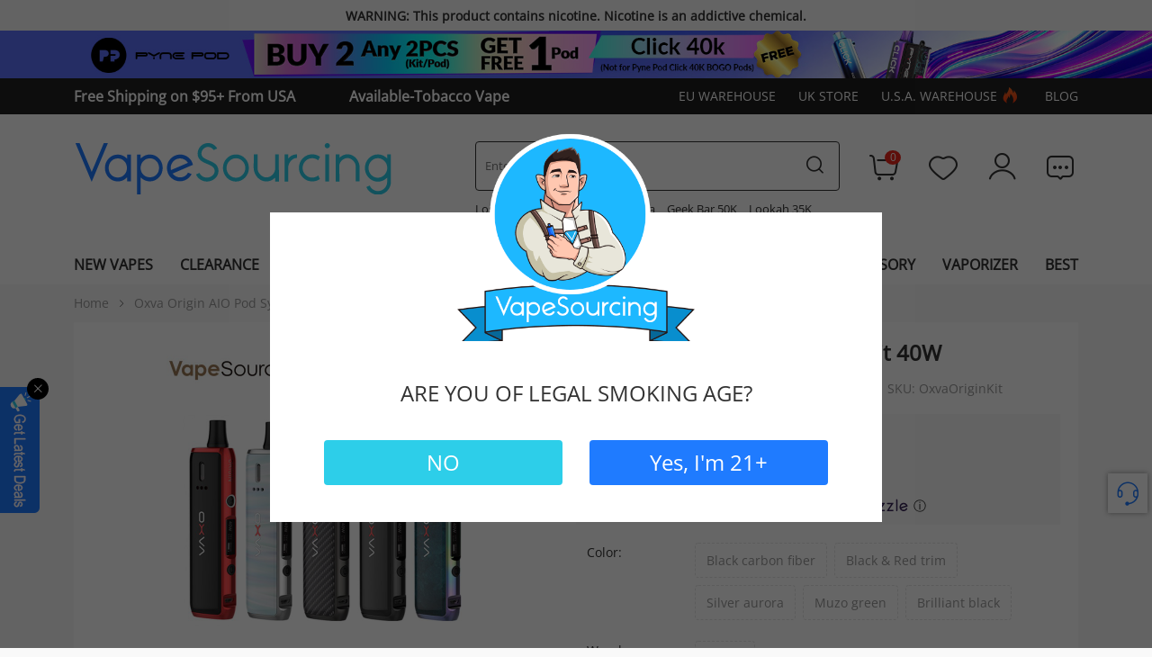

--- FILE ---
content_type: text/html; charset=UTF-8
request_url: https://vapesourcing.com/oxva-origin-kit.html
body_size: 33610
content:
<!DOCTYPE html>
<html lang="en">
    <head>
        <title>Oxva Origin AIO Pod System Kit 40W | Vapesourcing</title>
        <meta name="keywords" content="oxva origin, oxva origin aio pod system, oxva origin kit, origin pod system kit" />
        <meta name="description" content="The Oxva Origin kit is a powerful AIO Pod system that takes a single 18650 battery and runs up to 40W. It is powerful, compact, light and long-lasting!" />
                <meta property="og:image" content="https://vapesourcing.com/images/2026/11/13/Oxva-Origin-AIO-Pod-System-Kit-Colors.jpg" />
                <meta http-equiv="X-UA-Compatible" content="IE=edge" />
        <meta name="msvalidate.01" content="CBD8300672C56507B3A295FC16A7D019" />
        <meta name="yandex-verification" content="88f21d461723b169" />
        <meta name="viewport" content="width=device-width, initial-scale=1, maximum-scale=1, user-scalable=0, minimal-ui" />
        <meta http-equiv="Content-Type" content="text/html; charset=utf-8" />
        <meta name="robots" content="INDEX,FOLLOW" />
        <meta name="csrf-token" content="KqnHMVEtBWnmH2ZSsGEIgcmqUCet47OOaad2iJ7V" />
        <link rel="icon" href="https://vapesourcing.com/favicon.ico" type="image/x-icon" />
        <link rel="shortcut icon" href="https://vapesourcing.com/favicon.ico" type="image/x-icon" />
                <link rel="canonical" href="https://vapesourcing.com/oxva-origin-kit.html" />
                <script type="application/ld+json">
            {
              "@context": "https://schema.org",
              "@type": "WebSite",
              "name": "Vapesourcing",
              "url": "https://vapesourcing.com",
              "potentialAction": {
                "@type": "SearchAction",
                "target": {
                  "@type": "EntryPoint",
                  "urlTemplate": "https://vapesourcing.com/catalogsearch/result/?q={search_term_string}"
                },
                "query-input": "required name=search_term_string"
              }
            }
        </script>
        <!-- Global site tag (gtag.js) - Google Analytics -->
        <script async src="https://www.googletagmanager.com/gtag/js?id=G-J4461Q4XVB" type="6870a3aed21edbddd40d4151-text/javascript"></script>
        <script async type="6870a3aed21edbddd40d4151-text/javascript" src="https://accounts.affyi.com/brand_js/affyi_661de51f672be.js"></script>
        <script type="6870a3aed21edbddd40d4151-text/javascript">
            window.dataLayer = window.dataLayer || [];
            function gtag(){dataLayer.push(arguments);}
            gtag('js', new Date());
            gtag('config', 'G-J4461Q4XVB');
        </script>
        <style type="text/css">
            [v-cloak] {
                display: none;
            }
        </style>
                <script defer="defer" src="https://www.dwin1.com/50315.js" type="6870a3aed21edbddd40d4151-text/javascript"></script>
        <link rel="preload" href="/responsive/css/base.css?id=a370baf327a21959839f" as="style" />
        <link rel="preload" href="https://vapesourcing.com/responsive/font/OpenSans.woff2" as="font" type="font/woff2" crossorigin />
        <link rel="preload" href="https://vapesourcing.com/responsive/font/iconfont.woff2?t=1749030842740" as="font" type="font/woff2" crossorigin />
        <link rel="stylesheet" type="text/css" href="https://vapesourcing.com/responsive/css/bootstrap/bootstrap.min.css" />
        <link rel="stylesheet" type="text/css" href="/responsive/css/base.css?id=a370baf327a21959839f" />
            <link rel="stylesheet" type="text/css" href="/responsive/css/product.css?id=ac9905da688e3d483379" />
    <link rel="stylesheet" type="text/css" href="https://vapesourcing.com/responsive/css/swiper-bundle.min.css" />
    <link rel="stylesheet" type="text/css" href="https://vapesourcing.com/responsive/css/viewer.min.css" >
        <script type="6870a3aed21edbddd40d4151-text/javascript" src="/responsive/js/base.js?id=e258af4926a11be800fc"></script>
        <script type="6870a3aed21edbddd40d4151-text/javascript" src="/responsive/js/base-2.js?id=bfb47c1400dd847a35fe"></script>
        <script type="6870a3aed21edbddd40d4151-text/javascript">
        //<![CDATA[
            optionalZipCountries = ["HK", "IE", "MO", "PA"];
        //]]>
        </script>
        <meta property="og:title" content="Oxva Origin AIO Pod System Kit 40W | Vapesourcing" />
        <meta property="og:type" content="product" />
                <meta property="og:url" content="https://vapesourcing.com/oxva-origin-kit.html" />
                <meta property="og:description" content="The Oxva Origin kit is a powerful AIO Pod system that takes a single 18650 battery and runs up to 40W. It is powerful, compact, light and long-lasting!" />
        <meta property="og:site_name" content="VapeSourcing" />
        <meta name="google-site-verification" content="g_Ppm3_gCBnF6pzrtPD8OuWMpndMSpvcGwOmHHeV2ng" />
        <meta name="facebook-domain-verification" content="oxgn8doq3sjxc9bp74uiyme1mv87u7" />
        <meta name="shareaholic:site_id" content="09babd6ee3a2d319ae98538002f20744"/>
        <script id="mcjs" type="6870a3aed21edbddd40d4151-text/javascript">!function(c,h,i,m,p){m=c.createElement(h),p=c.getElementsByTagName(h)[0],m.async=1,m.src=i,p.parentNode.insertBefore(m,p)}(document,"script","https://chimpstatic.com/mcjs-connected/js/users/3cc7517f94b41d7b1de60e04a/433aaa513dc3353a4deaeb53a.js");</script>
        <script charset="UTF-8" src="//web.webpushs.com/js/push/1e31dfd7bc8ac44c07bf43c017c2955e_1.js" async type="6870a3aed21edbddd40d4151-text/javascript"></script>
        <link rel="preload" as="image" href="https://vapesourcing.com/responsive/images/age-check.png" fetchpriority="high" />
            <link rel="preload" as="image" href="/imagecache/800/images/2019/11/13/Oxva-Origin-AIO-Pod-System-Kit-Colors.jpg" fetchpriority="high" />
    <script type="application/ld+json">
    {
        "@context": "https://schema.org/",
        "@type": "Product",
        "name": "Oxva Origin AIO Pod System Kit 40W",
        "image": "https://vapesourcing.com/images/2019/11/13/Oxva-Origin-AIO-Pod-System-Kit-Colors.jpg",
        "description" : "The Oxva Origin kit is a powerful AIO Pod system that takes a single 18650 battery and runs up to 40W. It is powerful, compact, light and long-lasting!",
        "sku" : "OxvaOriginKit",                            "brand" : {
                "@type": "Brand",
                "name": "OXVA"
        },                                    "offers": {
                "@type": "Offer",
                "url": "https://vapesourcing.com/oxva-origin-kit.html",
            "priceCurrency": "USD",
            "price": "0.00",
            "availability": "https://schema.org/OutOfStock",
            "hasMerchantReturnPolicy": {
                "@type": "MerchantReturnPolicy",
                "applicableCountry": "US",
                "returnPolicyCategory": "https://schema.org/MerchantReturnFiniteReturnWindow",
                "merchantReturnDays": 90,
                "returnMethod": "https://schema.org/ReturnByMail",
                "returnShippingFeesAmount": {
                    "@type": "MonetaryAmount",
                    "value": 10,
                    "currency": "USD"
                }
            }        }
                }
    </script>
                                <script async src="https://app.partnerboost.com/brand/track.2.0.min.js?bid=106722" type="6870a3aed21edbddd40d4151-text/javascript"></script>
        <script type="6870a3aed21edbddd40d4151-text/javascript">
        var _paq = window._paq = window._paq || [];
                _paq.push(['setSecureCookie', true]);
        _paq.push(['setCookieDomain', '*.vapesourcing.com']);
        _paq.push(["setExcludedQueryParams", ["utm_source","utm_medium","utm_campaign","fbclid","gclid","ref","mc_cid","mc_eid"]]);
        _paq.push(['trackPageView']);
        _paq.push(['enableLinkTracking']);
        (function() {
            var u="//matomo.vsvapor.com/";
            _paq.push(['setTrackerUrl', u+'matomo.php']);
            _paq.push(['setSiteId', '5']);
            var d=document, g=d.createElement('script'), s=d.getElementsByTagName('script')[0];
            g.async=true; g.src=u+'matomo.js'; s.parentNode.insertBefore(g,s);
        })();
        </script>
    </head>
    <body class="catalog-product-view bg-color">
        <div class="wrapper">
            <noscript>
                <div class="global-site-notice noscript">
                    <div class="notice-inner">
                        <p><strong>JavaScript seems to be disabled in your browser.</strong><br />
                            You must have JavaScript enabled in your browser to utilize the functionality of this website. </p>
                    </div>
                </div>
            </noscript>
                <div class="header-warning">WARNING: This product contains nicotine. Nicotine is an addictive chemical.</div>
<header class="site-header wrapper-header">
    <div class="menu-fixed">
                    <div class="topbanner d-none d-lg-block">
                                    <a href="https://vapesourcing.com/pyne-pod-click-66k-starter-kit.html" target="_blank">
                        <img width="1920" height="80" src="https://image.vapesourcing.com/imagecache/original/images/202601/new-1920-80-pyne-pod-click-66k-starter-kit.jpg" alt="Pyne Pod Click 40K Buy 2 Get 1" />
                    </a>
                            </div>
        
        <div class="header-bar d-none d-lg-block">
            <div class="container">
                <div class="inner">
                                                                                                        <div class="bar-info"><a  href="https://vapesourcing.com/uswarehouse.html" target="_blank" >Free Shipping on $95+ From USA Warehouse</a></div>
                                                                                                                <div class="bar-info"><a  href="https://vapesourcing.com/tobacco-vape.html" target="_blank" >Available-Tobacco Vape</a></div>
                                                                                            <div class="bar-right">
                        <div class="top-link"><a href="/european-warehouse-sale.html">EU Warehouse</a></div>
                        <div class="top-link"><a href="https://vapesourcing.uk/">UK Store</a></div>
                        <div class="top-link"><a href="/uswarehouse.html">U.S.A. Warehouse <i class="header-icon icon iconfont iconsale-6"></i></a></div>
                        <div class="top-link"><a href="/blog">Blog</a></div>
                        <div class="header-cart">
                            <a title="Cart" href="/checkout/cart/"><i class="header-icon icon iconfont iconshoppingcart"></i><span class="count">0</span></a>
                            <div class="mini-cart drop-down"></div>
                        </div>
                        <div class="header-account">
                            <a  href="/customer/account/" title="My Account"><i class="header-icon icon iconfont iconLOGIN"></i></a>
                            <div class="drop-down" style="display: none;">
                                <ul>
                                                                            <li class="header-login"><a href="/customer/account/login">Sign in</a></li>
                                                                        <li><a href="/customer/account/" title="My Account" class="my-account-link">My Account</a></li>
                                    <li><a href=" /sales/order/history/" title="My Order" class="my-ordert-link">My Orders</a></li>
                                    <li><a href="/amstcred/customer/" title="My Wallet" class="wishlist-link">My Wallet</a></li>
                                    <li><a href="/rewardpoints/rewardpoints/" title="My Points" class="points-link">My Points</a></li>
                                                                    </ul>
                            </div>
                        </div>
                        <div class="header-seach-btn"><i class="header-icon icon iconfont iconsearch1"></i></div>
                    </div>
                </div>
            </div>
        </div>
        <div class="main-menu">
    <div class="container">
        <div class="menu-layer"></div>
        <div class="menu-full">
            <span class="menu-close d-lg-none"><i class="icon iconfont iconNO1"></i></span>
            <div class="menu-scroll">
                <div class="menu-link d-lg-none">
                    <ul>
                        <li>
                            <a href="/uswarehouse.html"><span>USA Warehouse</span></a>
                        </li>
                        <li>
                            <a href="/coupons.html"><span>Coupons</span></a>
                        </li>
                        <li>
                            <a href="https://vapesourcing.uk/"><span>UK Store</span></a>
                        </li>
                        <li>
                            <a href="/blog"><span>Blog</span></a>
                        </li>
                    </ul>
                    <div class="menu-banner">
                        <a href="/nicotine-pouches.html">
                            <img width="920" height="100" src="https://vapesourcing.com/responsive/images/Nic-Pouches-category.jpg" alt="Nicotine Pouches" />
                        </a>
                    </div>
                    <div class="bar">
                        <a href="/european-warehouse-sale.html">EU Warehouse(3-5 Days Delivered)</a>
                    </div>
                </div>
                <div class="accordion-menu">
                    <div class="level-1">
                        <div class="title">
                            <a href="/featured.html">
                                <span>New Vapes</span>
                            </a>
                        </div>
                    </div>
                    <div class="level-1 menu-clearance">
                        <div class="title has-sub-menu">
                            <a href="/clearance.html">
                                <span class="show-color">Clearance</span>
                            </a>
                        </div>
                        <div class="sub-menu">
                            <div class="menu-list">
                                <div class="list">
                                    <ul>
                                        <li><a href="/mystery-box.html">Mystery Box</a><i class="icon iconfont iconsale-6"></i></li>
                                        <li><a href="/buy-one-get-one.html">Buy One Get One</a></li>
                                        <li><a href="/disposables-under-10.html">Disposables Under $10</a></li>
                                        
                                        <li><a href="/clearance-disposables.html">Disposables Clearance</a></li>
                                        <li><a href="/clearance-vape-kits.html">Clearance Vape Kits</a></li>
                                        <li class="special"><a href="/crazy-sale.html">Crazy Sale</a><i class="icon iconfont iconsale-6"></i></li>
                                        <li><a href="/clearance-atomizer-tank.html">Clearance Atomizer / Tank</a></li>
                                        <li><a href="/clearance-vape-juice.html">Clearance Vape Juice</a></li>
                                        <li><a href="/clearance-vaporizers.html">Clearance Vaporizers</a></li>
                                    </ul>
                                </div>
                            </div>
                            <div class="menu-banner banner-type-1">
                                <ul>
                                                                            <li>
                                            <a href="https://vapesourcing.com/disposables-under-10.html">
                                                <div class="image">
                                                    <img width="570" height="188" class="lazyload" data-src="https://image.vapesourcing.com/imagecache/original/images/202403/disposable-under-_10.jpg" alt="Disposables Under $10" title="Disposables Under $10" />
                                                </div>
                                                <p>Disposables Under $10</p>
                                            </a>
                                        </li>
                                                                            <li>
                                            <a href="https://vapesourcing.com/clearance-vape-kits.html">
                                                <div class="image">
                                                    <img width="570" height="188" class="lazyload" data-src="https://image.vapesourcing.com/imagecache/original/images/202506/clearance-vape-banner-285-188.jpg" alt="Clearance Vape Kit" title="Clearance Vape Kit" />
                                                </div>
                                                <p>Clearance Vape Kit</p>
                                            </a>
                                        </li>
                                                                    </ul>
                            </div>
                        </div>
                    </div>
                    <div class="level-1">
                        <div class="title has-sub-menu">
                            <a href="/brand.html">
                                <span>Brand</span>
                            </a>
                        </div>
                        <div class="sub-menu brand-content">
                            <div class="brand-menu">
                                <ul>
                                    <li class="active">Vapes</li>
                                    <li>Juice</li>
                                </ul>
                                <span class="more"><a href="/brand.html">All Brand <i class="icon iconfont iconUP-copy"></i></a></span>
                            </div>

                            <div class="brand-logo">
                                <ul class="active">
                                                                            <li>
                                            <a href="/smok.html">
                                                <img width="216" height="82" title="SMOK" alt="SMOK" class="lazyload" data-src="/imagecache/original/images/202102/SMOK.png" />
                                            </a>
                                        </li>
                                                                            <li>
                                            <a href="/uwell.html">
                                                <img width="216" height="82" title="Uwell" alt="Uwell" class="lazyload" data-src="/imagecache/original/images/202102/Uwell.png" />
                                            </a>
                                        </li>
                                                                            <li>
                                            <a href="/raz.html">
                                                <img width="216" height="82" title="RAZ" alt="RAZ" class="lazyload" data-src="https://image.vapesourcing.com/imagecache/original/images/202412/raz-216-82.png" />
                                            </a>
                                        </li>
                                                                            <li>
                                            <a href="/geek-vape.html">
                                                <img width="216" height="82" title="Geek Vape" alt="Geek Vape" class="lazyload" data-src="/imagecache/original/images/202102/Geek_Vape.png" />
                                            </a>
                                        </li>
                                                                            <li>
                                            <a href="/joyetech.html">
                                                <img width="216" height="82" title="Joyetech" alt="Joyetech" class="lazyload" data-src="/imagecache/original/images/202102/Joyetech.png" />
                                            </a>
                                        </li>
                                                                            <li>
                                            <a href="/voopoo.html">
                                                <img width="216" height="82" title="VOOPOO" alt="VOOPOO" class="lazyload" data-src="/imagecache/original/images/202102/VOOPOO.png" />
                                            </a>
                                        </li>
                                                                            <li>
                                            <a href="/vaporesso.html">
                                                <img width="216" height="82" title="Vaporesso" alt="Vaporesso" class="lazyload" data-src="/imagecache/original/images/202102/Vaporesso.png" />
                                            </a>
                                        </li>
                                                                            <li>
                                            <a href="/flum.html">
                                                <img width="216" height="82" title="Flum" alt="Flum" class="lazyload" data-src="https://image.vapesourcing.com/imagecache/original/images/202306/FLUM-LOGO.png" />
                                            </a>
                                        </li>
                                                                            <li>
                                            <a href="/eleaf.html">
                                                <img width="216" height="82" title="Eleaf" alt="Eleaf" class="lazyload" data-src="/imagecache/original/images/202102/Eleaf.png" />
                                            </a>
                                        </li>
                                                                            <li>
                                            <a href="/geek-bar.html">
                                                <img width="216" height="82" title="GEEK BAR" alt="GEEK BAR" class="lazyload" data-src="https://image.vapesourcing.com/imagecache/original/images/202207/GEEKBAR.png" />
                                            </a>
                                        </li>
                                                                            <li>
                                            <a href="/lost-vape.html">
                                                <img width="216" height="82" title="Lost Vape" alt="Lost Vape" class="lazyload" data-src="/imagecache/original/images/202102/Lost_Vape.png" />
                                            </a>
                                        </li>
                                                                            <li>
                                            <a href="/luffbar.html">
                                                <img width="216" height="82" title="LUFFBAR" alt="LUFFBAR" class="lazyload" data-src="https://image.vapesourcing.com/imagecache/original/images/202601/luffbar_logo.png" />
                                            </a>
                                        </li>
                                                                            <li>
                                            <a href="/hellvape.html">
                                                <img width="216" height="82" title="Hellvape" alt="Hellvape" class="lazyload" data-src="/imagecache/original/images/202102/hellvape.png" />
                                            </a>
                                        </li>
                                                                            <li>
                                            <a href="/vandy-vape.html">
                                                <img width="216" height="82" title="Vandy Vape" alt="Vandy Vape" class="lazyload" data-src="/imagecache/original/images/202102/Vandy_Vape.png" />
                                            </a>
                                        </li>
                                                                            <li>
                                            <a href="/nexa.html">
                                                <img width="216" height="82" title="NEXA" alt="NEXA" class="lazyload" data-src="https://image.vapesourcing.com/imagecache/original/images/202502/nexa-216-82.png" />
                                            </a>
                                        </li>
                                                                            <li>
                                            <a href="/innokin.html">
                                                <img width="216" height="82" title="Innokin" alt="Innokin" class="lazyload" data-src="/imagecache/original/images/202102/Innokin.png" />
                                            </a>
                                        </li>
                                                                            <li>
                                            <a href="/ijoy.html">
                                                <img width="216" height="82" title="IJOY" alt="IJOY" class="lazyload" data-src="/imagecache/original/images/202102/IJOY.png" />
                                            </a>
                                        </li>
                                                                            <li>
                                            <a href="/lost-mary.html">
                                                <img width="216" height="82" title="Lost Mary" alt="Lost Mary" class="lazyload" data-src="https://image.vapesourcing.com/imagecache/original/images/202306/Lost_Mary_logo_2023.png" />
                                            </a>
                                        </li>
                                                                    </ul>
                                <ul>
                                                                            <li>
                                            <a href="/naked-100.html">
                                                <img width="216" height="82" title="Naked 100" alt="Naked 100" class="lazyload" data-src="https://image.vapesourcing.com/imagecache/original/images/202111/Naked_100_logo.jpg" />
                                            </a>
                                        </li>
                                                                            <li>
                                            <a href="/pod-juice.html">
                                                <img width="216" height="82" title="Pod Juice" alt="Pod Juice" class="lazyload" data-src="https://image.vapesourcing.com/imagecache/original/images/202111/Pod_Juice_logo.jpg" />
                                            </a>
                                        </li>
                                                                            <li>
                                            <a href="/blvk-unicorn.html">
                                                <img width="216" height="82" title="BLVK Unicorn" alt="BLVK Unicorn" class="lazyload" data-src="https://image.vapesourcing.com/imagecache/original/images/202111/BLVK_Unicorn_logo.jpg" />
                                            </a>
                                        </li>
                                                                            <li>
                                            <a href="/i-love-salts.html">
                                                <img width="216" height="82" title="I Love Salts" alt="I Love Salts" class="lazyload" data-src="https://image.vapesourcing.com/imagecache/original/images/202111/i_love_salts_logo.jpg" />
                                            </a>
                                        </li>
                                                                            <li>
                                            <a href="/juice-head.html">
                                                <img width="216" height="82" title="Juice Head" alt="Juice Head" class="lazyload" data-src="https://image.vapesourcing.com/imagecache/original/images/202111/Juice_Head_logo.jpg" />
                                            </a>
                                        </li>
                                                                            <li>
                                            <a href="/twist-salt.html">
                                                <img width="216" height="82" title="Twist Salt" alt="Twist Salt" class="lazyload" data-src="https://image.vapesourcing.com/imagecache/original/images/202111/Twist_Salt_logo.jpg" />
                                            </a>
                                        </li>
                                                                            <li>
                                            <a href="/finest.html">
                                                <img width="216" height="82" title="The Finest" alt="The Finest" class="lazyload" data-src="https://image.vapesourcing.com/imagecache/original/images/202111/Finest_logo.jpg" />
                                            </a>
                                        </li>
                                                                            <li>
                                            <a href="/vapetasia.html">
                                                <img width="216" height="82" title="Vapetasia" alt="Vapetasia" class="lazyload" data-src="https://image.vapesourcing.com/imagecache/original/images/202111/Vapetasia_logo.jpg" />
                                            </a>
                                        </li>
                                                                            <li>
                                            <a href="/candy-king.html">
                                                <img width="216" height="82" title="Candy King" alt="Candy King" class="lazyload" data-src="https://image.vapesourcing.com/imagecache/original/images/202111/Candy_King_logo.jpg" />
                                            </a>
                                        </li>
                                                                            <li>
                                            <a href="/coastal-clouds.html">
                                                <img width="216" height="82" title="Coastal Clouds" alt="Coastal Clouds" class="lazyload" data-src="https://image.vapesourcing.com/imagecache/original/images/202302/coastal_clouds.png" />
                                            </a>
                                        </li>
                                                                            <li>
                                            <a href="/skwezed.html">
                                                <img width="216" height="82" title="SKWEZED" alt="SKWEZED" class="lazyload" data-src="https://image.vapesourcing.com/imagecache/original/images/202111/SKWEZED_logo.jpg" />
                                            </a>
                                        </li>
                                                                            <li>
                                            <a href="/cloud-nurdz.html">
                                                <img width="216" height="82" title="Cloud Nurdz" alt="Cloud Nurdz" class="lazyload" data-src="https://image.vapesourcing.com/imagecache/original/images/202302/cloud_nurdz.png" />
                                            </a>
                                        </li>
                                                                            <li>
                                            <a href="/pachamama.html">
                                                <img width="216" height="82" title="Pachamama" alt="Pachamama" class="lazyload" data-src="https://image.vapesourcing.com/imagecache/original/images/202111/Pachamama_logo.jpg" />
                                            </a>
                                        </li>
                                                                            <li>
                                            <a href="/vape-7-daze.html">
                                                <img width="216" height="82" title="Vape 7 Daze" alt="Vape 7 Daze" class="lazyload" data-src="https://image.vapesourcing.com/imagecache/original/images/202111/Vape_7_Daze_logo.jpg" />
                                            </a>
                                        </li>
                                                                            <li>
                                            <a href="/innevape.html">
                                                <img width="216" height="82" title="Innevape" alt="Innevape" class="lazyload" data-src="https://image.vapesourcing.com/imagecache/original/images/202302/innevape.png" />
                                            </a>
                                        </li>
                                                                            <li>
                                            <a href="/hi-drip.html">
                                                <img width="216" height="82" title="Hi Drip" alt="Hi Drip" class="lazyload" data-src="https://image.vapesourcing.com/imagecache/original/images/202302/hi_drip.png" />
                                            </a>
                                        </li>
                                                                            <li>
                                            <a href="/jam-monster.html">
                                                <img width="216" height="82" title="Jam Monster" alt="Jam Monster" class="lazyload" data-src="https://image.vapesourcing.com/imagecache/original/images/202111/Jam_Monster_logo.jpg" />
                                            </a>
                                        </li>
                                                                            <li>
                                            <a href="/sadboy.html">
                                                <img width="216" height="82" title="Sadboy" alt="Sadboy" class="lazyload" data-src="https://image.vapesourcing.com/imagecache/original/images/202111/Sadboy_logo.jpg" />
                                            </a>
                                        </li>
                                                                    </ul>
                            </div>
                        </div>
                    </div>
                    <div class="level-1 menu-disposables">
                        <div class="title has-sub-menu">
                            <a href="/disposable-pod.html">
                                <span style="float:left;">Disposables</span>
                                <i class="icon iconfont iconsale-6"></i>
                            </a>
                        </div>
                        <div class="sub-menu">
                            <div class="menu-list">
                                <div class="list column-type">
                                  <div class="third-level">
                                      <div class="title"><a href="/puffs-vape.html">Puffs Vape</a></div>
                                      <ul class="active">
                                          <li><a href="/100000-puffs.html">≥100000 Puffs</a></li>
                                          <li><a href="/70000-puffs.html">≥70000 Puffs</a></li>
                                          <li><a href="/60000-puffs.html">≥60000 Puffs</a></li>
                                          <li><a href="/50000-puffs.html">≥50000 Puffs</a><i class="icon iconfont iconsale-6"></i></li>
                                          <li><a href="/40000-puffs.html">≥40000 Puffs</a><i class="icon iconfont iconsale-6"></i></li>
                                          <li><a href="/30000-puffs.html">≥30000 Puffs</a></li>
                                          <li><a href="/25000-puffs.html">≥25000 Puffs</a></li>
                                          <li><a href="/20000-puffs.html">≥20000 Puffs</a></li>
                                          <li><a href="/15000-puffs.html">≥15000 Puffs</a></li>
                                          <li><a href="/10000-puffs.html">≥10000 Puffs</a></li>
                                      </ul>
                                  </div>
                                  <div class="third-level top-spacing">
                                      <div class="title"><a href="/disposable-flavors.html">Disposable Flavors</a></div>
                                      <ul>
                                          <li><a href="/ice-vapes.html">Ice Vapes</a><i class="icon iconfont iconsale-6"></i></li>
                                          <li><a href="/sour-flavor-disposable-vapes.html">Sour Flavor Vapes</a></li>
                                          <li><a href="/cotton-candy-disposable-vape.html">Cotton Candy</a><i class="icon iconfont iconsale-6"></i></li>
                                          <li><a href="/tobacco-flavor-disposable-vape.html">Tobacco Flavors</a></li>
                                          <li><a href="/clear-flavor-vapes.html">Clear Flavor Vapes</a></li>
                                          <li><a href="/fruit-flavor-disposable-vape.html">Fruit Flavors</a></li>
                                          <li><a href="/dessert-flavor-disposable-vape.html">Dessert Flavors</a></li>
                                          <li><a href="/coffee-vape.html">Coffee Vape</a></li>
                                          <li><a href="/root-beer-vape.html">Root Beer Vape</a></li>
                                      </ul>
                                  </div>
                                </div>
                                <div class="list">
                                   <div class="third-level">
                                      <div class="title">View All Disposables</div>
                                      <ul>
                                          <li><a href="/rechargeable-disposable.html">Rechargeable</a><i class="icon iconfont iconsale-6"></i></li>
                                          <li><a href="/disposable-vape-with-screen.html">Disposable Vape with Screen</a></li>
                                          <li><a href="/low-nicotine-vape.html">Low Nicotine Vape</a></li>
                                          <li><a href="/multi-use-disposable-vape.html">Multi Use Disposable Vape</a></li>
                                          <li><a href="/disposable-hookah.html">Disposable Hookah</a><i class="icon iconfont iconsale-6"></i></li>
                                          <li><a href="/dtl-disposable-vape.html">DTL Disposable Vape</a></li>
                                          <li><a href="/disposables-bundle.html">Disposables Bundle Pack</a></li>
                                          <li><a href="/disposable-vape-with-double-tanks.html">Disposable Vape with Double Tanks</a></li>
                                          <li><a href="/disposable-vape-with-detachable-battery.html">Disposable Vape with Detachable Battery</a><i class="icon iconfont iconsale-6"></i></li>
                                          <li><a href="/multi-buy.html">Multi Buy</a></li>
                                          <li><a href="/visible-disposable-vape.html">Visible Disposable Vape</a><i class="icon iconfont iconsale-6"></i></li>
                                          <li><a href="/american-made-disposable-vapes.html">American Made Disposable Vapes</a></li>
                                      </ul>
                                  </div>
                                  <div class="third-level top-spacing">
                                      <div class="title">Nicotine Strength</div>
                                      <ul>
                                          <li><a href="/nicotine-free-vape.html">0% Nicotine Vape</a></li>
                                          <li><a href="/2-nicotine-vape.html">2% Nicotine Vape</a></li>
                                          <li><a href="/5-nicotine-vape.html">5% Nicotine Vape</a></li>
                                      </ul>
                                  </div>
                                  <div class="third-level top-spacing">
                                      <div class="title"><a href="/best-disposable.html">Best Disposables</a></div>
                                  </div>
                                 </div>
                                <div class="list third-level column-type">
                                    <div class="title"><a href="/disposable-vape-brands.html">Disposable Brands</a></div>
                                    <ul>
                                        <li><a href="/raz.html">RAZ</a><i class="icon iconfont iconsale-6"></i></li>
                                        <li><a href="/geek-bar.html">Geek Bar</a><i class="icon iconfont iconsale-6"></i></li>
                                        <li><a href="/olit.html">Olit</a><i class="icon iconfont iconsale-6"></i></li>
                                        <li><a href="/foger.html">Foger</a><i class="icon iconfont iconsale-6"></i></li>
                                        <li><a href="/nexa.html">NEXA</a><i class="icon iconfont iconsale-6"></i></li>
                                        <li><a href="/pyne-pod.html">Pyne Pod</a><i class="icon iconfont iconsale-6"></i></li>
                                        <li><a href="/ploox.html">Ploox</li>
                                        <li><a href="/lost-mary.html">Lost Mary</a></li>
                                        <li><a href="/kado-bar.html">Kado Bar</a></li>
                                        <li><a href="/flum.html">Flum Vape</a></li>
                                        <li><a href="/adjust-vape.html">Adjust Vape</a></li>
                                        <li><a href="/fume-vape.html">Fume Vape</a></li>
                                        <li><a href="/kangvape.html">KangVape</a></li>
                                        <li><a href="/vozol.html">Vozol</a></li>
                                        <li><a href="/off-stamp-vape.html">Off Stamp Vape</a></li>
                                        <li><a href="/spaceman.html">Spaceman Vape</a></li>
                                        <li><a href="/oxbar.html">Oxbar</a></li>
                                        <li><a href="/lost-angel.html">Lost Angel Vape</a></li>
                                        <li><a href="/airmez.html">Airmez</a></li>
                                    </ul>
                                </div>
                            </div>
                            <div class="menu-banner banner-type-2">
                                <ul>
                                                                            <li>
                                            <a href="https://vapesourcing.com/flum-ut-bar-50000.html">
                                                <div class="image">
                                                    <img width="285" height="188" class="lazyload" data-src="https://image.vapesourcing.com/imagecache/original/images/202504/flum-ut-bar-50k-285-188.jpg" alt="Flum UT Bar 50K" title="Flum UT Bar 50K" />
                                                </div>
                                                <p>Flum UT Bar 50K</p>
                                            </a>
                                        </li>
                                                                            <li>
                                            <a href="https://vapesourcing.com/raz-rx50k-dew-edition.html">
                                                <div class="image">
                                                    <img width="285" height="188" class="lazyload" data-src="https://image.vapesourcing.com/imagecache/original/images/202601/285-188-raz-rx50k-dew-edition.jpg" alt="RAZ RX50K Dew Edition" title="RAZ RX50K Dew Edition" />
                                                </div>
                                                <p>RAZ RX50K Dew Edition</p>
                                            </a>
                                        </li>
                                                                            <li>
                                            <a href="https://vapesourcing.com/geek-bar-ice-prince-50k.html">
                                                <div class="image">
                                                    <img width="285" height="188" class="lazyload" data-src="https://image.vapesourcing.com/imagecache/original/images/202512/geek-bar-ice-prince-50K-285-188-1.jpg" alt="Geek Bar Ice Prince 50K" title="Geek Bar Ice Prince 50K" />
                                                </div>
                                                <p>Geek Bar Ice Prince 50K</p>
                                            </a>
                                        </li>
                                                                            <li>
                                            <a href="https://vapesourcing.com/lost-mary-nera-fullview-70k-kit.html">
                                                <div class="image">
                                                    <img width="285" height="188" class="lazyload" data-src="https://image.vapesourcing.com/imagecache/original/images/202512/lost-mary-nera-fullview-70k-kit-258-188.jpg" alt="Lost Mary Nera Fullview 70K" title="Lost Mary Nera Fullview 70K" />
                                                </div>
                                                <p>Lost Mary Nera Fullview 70K</p>
                                            </a>
                                        </li>
                                                                    </ul>
                            </div>
                        </div>
                    </div>
                    <div class="level-1">
                        <div class="title has-sub-menu">
                            <a href="/starter-kit.html">
                                <span>Vape Kit</span>
                            </a>
                        </div>
                        <div class="sub-menu">
                            <div class="menu-list">
                                <div class="list">
                                    <div class="title"><a href="/best-pod-vape.html">Best Pod System Vapes</a></div>
                                    <ul>
                                                                                    <li>
                                                <a href="/refillable-vape.html">Refillable Vape</a>
                                            </li>
                                                                                    <li>
                                                <a href="/boro-kit.html">Boro Kit</a>
                                            </li>
                                                                                    <li>
                                                <a href="/vape-aio-kits.html">Vape AIO Kits</a>
                                            </li>
                                                                                    <li>
                                                <a href="/pod-system-kit.html">Pod Systems</a>
                                            </li>
                                                                                    <li>
                                                <a href="/mod-pod-kits.html">Pod Mods Kits</a>
                                            </li>
                                                                                    <li>
                                                <a href="/vape-mod-kits.html">Vape Mod Kits</a>
                                            </li>
                                                                                    <li>
                                                <a href="/vape-pen-kits.html">Vape Pen Kits</a>
                                            </li>
                                                                                    <li>
                                                <a href="/clearance-vape-kits.html">Clearance Vape Kits</a>
                                            </li>
                                                                                <li>
                                            <a href="/disposable-pod.html">Disposable Pod Kits</a>
                                        </li>
                                    </ul>
                                </div>
                            </div>
                            <div class="menu-banner banner-type-2">
                                <ul>
                                                                            <li>
                                            <a href="https://vapesourcing.com/smok-novo-6-kit.html">
                                                <div class="image">
                                                    <img width="285" height="188" class="lazyload" data-src="https://image.vapesourcing.com/imagecache/original/images/202510/smok-novo-6-banner-285-188.jpg" alt="SMOK Novo 6" title="SMOK Novo 6" />
                                                </div>
                                                <p>SMOK Novo 6</p>
                                            </a>
                                        </li>
                                                                            <li>
                                            <a href="https://vapesourcing.com/vaporesso-xros-5-nano-kit.html">
                                                <div class="image">
                                                    <img width="285" height="188" class="lazyload" data-src="https://image.vapesourcing.com/imagecache/original/images/202601/vaporesso-xros-5-nano-pod-system-kit-banner-1.jpg" alt="Vaporesso XROS 5 Nano" title="Vaporesso XROS 5 Nano" />
                                                </div>
                                                <p>Vaporesso XROS 5 Nano</p>
                                            </a>
                                        </li>
                                                                            <li>
                                            <a href="https://vapesourcing.com/vaporesso-eco-nano-plus-kit.html">
                                                <div class="image">
                                                    <img width="285" height="188" class="lazyload" data-src="https://image.vapesourcing.com/imagecache/original/images/202601/vaporesso-eco-nano-plus-pod-system-kit-banner-1.jpg" alt="Vaporesso Eco Nano Plus" title="Vaporesso Eco Nano Plus" />
                                                </div>
                                                <p>Vaporesso Eco Nano Plus</p>
                                            </a>
                                        </li>
                                                                            <li>
                                            <a href="https://vapesourcing.com/geekvape-aegis-legend-5-kit.html">
                                                <div class="image">
                                                    <img width="285" height="188" class="lazyload" data-src="https://image.vapesourcing.com/imagecache/original/images/202506/geekvape-aegis-legend-5-285-188.jpg" alt="Geekvape Aegis Legend 5" title="Geekvape Aegis Legend 5" />
                                                </div>
                                                <p>Geekvape Aegis Legend 5</p>
                                            </a>
                                        </li>
                                                                    </ul>
                            </div>
                        </div>
                    </div>
                    <div class="level-1">
                        <div class="title has-sub-menu">
                            <a href="/e-juice.html">
                                <span>E-liquid</span>
                            </a>
                        </div>
                        <div class="sub-menu">
                            <div class="menu-list">
                                <div class="list">
                                    <div class="third-level">
                                        <div class="title">All E-Liquids</div>
                                        <ul>
                                            <li><a href="/fruits-flavor-e-juice.html">Fruit Flavors E-Juice</a><i class="icon iconfont iconsale-6"></i></li>
                                            <li><a href="/sweet-flavor-e-juice.html">Dessert Flavors</a></li>
                                            <li><a href="/menthol-flavor-e-juice.html">Menthol Flavors</a></li>
                                            <li><a href="/tobacco-flavor-e-juice.html">Tobacco Flavors</a></li>
                                            <li><a href="/salt-nic.html">Nicotine Salts E-Liquids</a></li>
                                            <li><a href="/0-mg-e-juice.html">Nicotine Free Vape Juice</a></li>
                                            <li><a href="/20-60-mg-e-juice.html">60mg Vape Juice</a></li>
                                            <li><a href="/3-12-mg-e-juice.html">12mg Vape Juice</a></li>
                                        </ul>
                                        <div class="third-level top-spacing">
                                            <div class="title"><a href="/best-e-juice.html">Best E-juice</a></div>
                                        </div>
                                    </div>
                                </div>
                                <div class="list third-level">
                                    <div class="title">E-Liquids Brands</div>
                                    <ul>
                                        <li><a href="/naked-100.html">Naked 100</a></li>
                                        <li><a href="/pod-juice.html">Pod Juice</a></li>
                                        <li><a href="/i-love-salts.html">I Love Salts</a></li>
                                        <li><a href="/blvk-unicorn.html">BLVK Unicorn</a></li>
                                        <li><a href="/juice-head.html">Juice Head</a></li>
                                        <li><a href="/twist-salt.html">Twist Salt</a></li>
                                        <li><a href="/finest.html">The Finest</a></li>
                                        <li><a href="/vapetasia.html">Vapetasia</a></li>
                                        <li><a href="/candy-king.html">Candy King</a></li>
                                        <li><a href="/skwezed.html">Skwezed</a></li>
                                    </ul>
                                </div>
                            </div>

                            <div class="menu-banner banner-type-2">
                                <ul>
                                                                            <li>
                                            <a href="https://vapesourcing.com/naked-100-euro-gold-e-juice-60ml.html">
                                                <div class="image">
                                                    <img width="285" height="188" class="lazyload" data-src="https://image.vapesourcing.com/imagecache/original/images/202403/euro-gold-naked-100.jpg" alt="Naked 100 Euro Gold" title="Naked 100 Euro Gold" />
                                                </div>
                                                <p>Naked 100 Euro Gold</p>
                                            </a>
                                        </li>
                                                                            <li>
                                            <a href="https://vapesourcing.com/blue-razz-cotton-clouds-pod-juice-raz-e-juice-30ml.html">
                                                <div class="image">
                                                    <img width="285" height="188" class="lazyload" data-src="https://image.vapesourcing.com/imagecache/original/images/202410/raz-e-juice-285-188.jpg" alt="RAZ x Pod Juice E-liquid" title="RAZ x Pod Juice E-liquid" />
                                                </div>
                                                <p>RAZ x Pod Juice E-liquid</p>
                                            </a>
                                        </li>
                                                                            <li>
                                            <a href="https://vapesourcing.com/naked-100-tobacco-american-patriot-e-juice-60ml.html">
                                                <div class="image">
                                                    <img width="285" height="188" class="lazyload" data-src="https://image.vapesourcing.com/imagecache/original/images/202403/american-patriot-naked-100.jpg" alt="Naked 100 American Patriot" title="Naked 100 American Patriot" />
                                                </div>
                                                <p>Naked 100 American Patriot</p>
                                            </a>
                                        </li>
                                                                            <li>
                                            <a href="https://vapesourcing.com/pod-juice-jewel-tobacco.html">
                                                <div class="image">
                                                    <img width="285" height="188" class="lazyload" data-src="https://image.vapesourcing.com/imagecache/original/images/202509/pod-juice-jewel-tobacco-285-188.jpg" alt="pod juice jewel tobacco" title="pod juice jewel tobacco" />
                                                </div>
                                                <p>pod juice jewel tobacco</p>
                                            </a>
                                        </li>
                                                                    </ul>
                            </div>
                        </div>
                    </div>
                    <div class="level-1">
                        <div class="title has-sub-menu">
                            <a href="/battery-device.html">
                                <span>Mod</span>
                            </a>
                        </div>
                        <div class="sub-menu">
                            <div class="menu-list">
                                <div class="list">
                                    <div class="title"><a href="/best-vape-mod.html">Best Vape Mods</a></div>
                                    <ul>
                                        <li><a href="/box-mod.html">Box Mods</a></li>
                                        <li><a href="/mechanical-mods.html">Mechanical Mods</a></li>
                                        <li><a href="/dna-vape-mod.html">DNA Vape Mod</a></li>
                                        <li><a href="/boro-mod.html">Boro Mod</a></li>
                                        <li><a href="/built-in-battery-mods.html">Built-In Battery Mods</a></li>
                                        <li><a href="/high-end-mods.html">High Power Vape Mods 150w+</a></li>
                                    </ul>
                                </div>
                            </div>
                            <div class="menu-banner banner-type-2">
                                <ul>
                                                                            <li>
                                            <a href="https://vapesourcing.com/timesvape-the-dreamer-clutch-mod.html">
                                                <div class="image">
                                                    <img width="285" height="188" class="lazyload" data-src="https://image.vapesourcing.com/imagecache/original/images/202407/Timesvape.jpg" alt="Timesvape The Dreamer Clutch Mechanical Mod" title="Timesvape The Dreamer Clutch Mechanical Mod" />
                                                </div>
                                                <p>Timesvape The Dreamer Clutch Mechanical Mod</p>
                                            </a>
                                        </li>
                                                                            <li>
                                            <a href="https://vapesourcing.com/vandy-vape-pulse-aio-v2-kit.html">
                                                <div class="image">
                                                    <img width="285" height="188" class="lazyload" data-src="https://image.vapesourcing.com/imagecache/original/images/202311/AIO-V2-285188.jpg" alt="Vandy Vape Pulse AIO V2" title="Vandy Vape Pulse AIO V2" />
                                                </div>
                                                <p>Vandy Vape Pulse AIO V2</p>
                                            </a>
                                        </li>
                                                                            <li>
                                            <a href="https://vapesourcing.com/voopoo-drag-5-box-mod.html">
                                                <div class="image">
                                                    <img width="285" height="188" class="lazyload" data-src="https://image.vapesourcing.com/imagecache/original/images/202407/VOOPOO-Drag-5-Box-Mod-285188.jpg" alt="VOOPOO Drag 5 Box Mod" title="VOOPOO Drag 5 Box Mod" />
                                                </div>
                                                <p>VOOPOO Drag 5 Box Mod</p>
                                            </a>
                                        </li>
                                                                            <li>
                                            <a href="https://vapesourcing.com/lost-vape-centaurus-bt200-box-mod.html">
                                                <div class="image">
                                                    <img width="285" height="188" class="lazyload" data-src="https://image.vapesourcing.com/imagecache/original/images/202507/lost-vape-centaurus-bt200-mod-285-188.jpg" alt="Lost Vape Centaurus BT200 Box Mod" title="Lost Vape Centaurus BT200 Box Mod" />
                                                </div>
                                                <p>Lost Vape Centaurus BT200 Box Mod</p>
                                            </a>
                                        </li>
                                                                    </ul>
                            </div>
                        </div>
                    </div>
                    <div class="level-1">
                        <div class="title has-sub-menu">
                            <a href="/atomizer-tank.html">
                                <span>Atomizer</span>
                            </a>
                        </div>
                        <div class="sub-menu">
                            <div class="menu-list">
                                <div class="list third-level">
                                    <div class="title">Rebuildables</div>
                                    <ul>
                                                                                    <li>
                                                <a href="/rda.html">RDA</a>
                                            </li>
                                                                                    <li>
                                                <a href="/rta.html">RTA</a>
                                            </li>
                                                                                    <li>
                                                <a href="/rdta.html">RDTA</a>
                                            </li>
                                                                                    <li>
                                                <a href="/boro-tank.html">Boro Tank</a>
                                            </li>
                                                                            </ul>
                                </div>
                                <div class="list">
                                    <div class="third-level">
                                        <div class="title">Tanks</div>
                                        <ul>
                                                                                            <li><a href="/sub-ohm-tank.html">Sub Ohm Tank</a></li>
                                                                                            <li><a href="/mesh-tank.html">Mesh Coil Tank</a></li>
                                                                                            <li><a href="/mouth-to-lung-tank.html">MTL Tank</a></li>
                                                                                            <li><a href="/replacement-pod-and-cartridge.html">Pod Cartridge</a></li>
                                                                                    </ul>
                                    </div>
                                    <div class="third-level top-spacing">
                                        <div class="title"><a href="/best-vape-tank.html">Best Vape Tanks</a></div>
                                    </div>
                                </div>
                            </div>
                            <div class="menu-banner banner-type-2">
                                <ul>
                                                                            <li>
                                            <a href="https://vapesourcing.com/thunderhead-creations-blaze-max-rta.html">
                                                <div class="image">
                                                    <img width="285" height="188" class="lazyload" data-src="https://image.vapesourcing.com/imagecache/original/images/202408/thunderhead-creations-blaze-max-rta-285-188.jpg" alt="Thunderhead Creations Blaze Max RTA" title="Thunderhead Creations Blaze Max RTA" />
                                                </div>
                                                <p>Thunderhead Creations Blaze Max RTA</p>
                                            </a>
                                        </li>
                                                                            <li>
                                            <a href="https://vapesourcing.com/thunder-cloud-grimm-green-recoil-r3-rda.html">
                                                <div class="image">
                                                    <img width="285" height="188" class="lazyload" data-src="https://image.vapesourcing.com/imagecache/original/images/202509/thunder-cloud-grimmgreen-285-199.jpg" alt="recoil 3 rda" title="recoil 3 rda" />
                                                </div>
                                                <p>recoil 3 rda</p>
                                            </a>
                                        </li>
                                                                            <li>
                                            <a href="https://vapesourcing.com/hellvape-dead-rabbit-3-rta-joker-edition.html">
                                                <div class="image">
                                                    <img width="285" height="188" class="lazyload" data-src="https://image.vapesourcing.com/imagecache/original/images/202504/hellvape-dead-rabbit-3-rta-joker-285-188.jpg" alt="Hellvape Dead Rabbit 3 RTA Joker Edition" title="Hellvape Dead Rabbit 3 RTA Joker Edition" />
                                                </div>
                                                <p>Hellvape Dead Rabbit 3 RTA Joker Edition</p>
                                            </a>
                                        </li>
                                                                            <li>
                                            <a href="https://vapesourcing.com/vaporesso-xros-series-corex-3-pod-cartridge.html">
                                                <div class="image">
                                                    <img width="285" height="188" class="lazyload" data-src="https://image.vapesourcing.com/imagecache/original/images/202507/vaporesso-xros-series-pod-285-188.jpg" alt="corex 3.0 pods" title="corex 3.0 pods" />
                                                </div>
                                                <p>corex 3.0 pods</p>
                                            </a>
                                        </li>
                                                                    </ul>
                            </div>
                        </div>
                    </div>
                    <div class="level-1">
                        <div class="title has-sub-menu">
                            <a href="/accessories.html">
                                <span>Accessory</span>
                            </a>
                        </div>
                        <div class="sub-menu">
                            <div class="menu-list">
                                <div class="list">
                                    <ul>
                                                                                    <li>
                                                <a href="/nicotine-pouches.html">Nicotine Pouches</a>
                                                                                            </li>
                                                                                    <li>
                                                <a href="/nicotine-strips.html">Nicotine Strips</a>
                                                                                            </li>
                                                                                    <li>
                                                <a href="/nicotine-gum.html">Nicotine Gum</a>
                                                                                                    <i class="icon iconfont iconsale-6"></i>
                                                                                            </li>
                                                                                    <li>
                                                <a href="/batterycell.html">Battery Cell</a>
                                                                                            </li>
                                                                                    <li>
                                                <a href="/replacement-glass-tube.html">Glass Tubes</a>
                                                                                            </li>
                                                                                    <li>
                                                <a href="/replacement-coils-heads.html">Coils/Heads</a>
                                                                                            </li>
                                                                                    <li>
                                                <a href="/charger.html">Chargers</a>
                                                                                            </li>
                                                                                    <li>
                                                <a href="/wire-wick-tool.html">Rebuildable Tools</a>
                                                                                            </li>
                                                                                    <li>
                                                <a href="/drip-tip.html">Drip Tips</a>
                                                                                            </li>
                                                                                    <li>
                                                <a href="/other-accessories.html">Others</a>
                                                                                            </li>
                                                                            </ul>
                                </div>
                            </div>
                            <div class="menu-banner banner-type-2 banner-type-3">
                                <ul>
                                                                            <li>
                                            <a href="https://vapesourcing.com/nova-nicotine-pouches.html">
                                                <div class="image">
                                                    <img width="285" height="188" class="lazyload" data-src="https://image.vapesourcing.com/imagecache/original/images/202510/nova-nicotine-pouches-285-188.jpg" alt="Nova Nicotine Pouches" title="Nova Nicotine Pouches" />
                                                </div>
                                                <p>Nova Nicotine Pouches</p>
                                            </a>
                                        </li>
                                                                            <li>
                                            <a href="https://vapesourcing.com/zyn.html">
                                                <div class="image">
                                                    <img width="285" height="188" class="lazyload" data-src="https://image.vapesourcing.com/imagecache/original/images/202406/ZYN-285188.jpg" alt="ZYN Nicotine Pouches" title="ZYN Nicotine Pouches" />
                                                </div>
                                                <p>ZYN Nicotine Pouches</p>
                                            </a>
                                        </li>
                                                                            <li>
                                            <a href="https://vapesourcing.com/lucy.html">
                                                <div class="image">
                                                    <img width="285" height="188" class="lazyload" data-src="https://image.vapesourcing.com/imagecache/original/images/202508/Lucy-285188-2.jpg" alt="Lucy Nicotine Pouches &amp; Gums" title="Lucy Nicotine Pouches &amp; Gums" />
                                                </div>
                                                <p>Lucy Nicotine Pouches &amp; Gums</p>
                                            </a>
                                        </li>
                                                                            <li>
                                            <a href="https://vapesourcing.com/melta.html">
                                                <div class="image">
                                                    <img width="285" height="188" class="lazyload" data-src="https://image.vapesourcing.com/imagecache/original/images/202502/Nicotine-Strips-285-188.jpg" alt="Melta Nicotine Strips" title="Melta Nicotine Strips" />
                                                </div>
                                                <p>Melta Nicotine Strips</p>
                                            </a>
                                        </li>
                                                                            <li>
                                            <a href="https://vapesourcing.com/l-and-a.html">
                                                <div class="image">
                                                    <img width="285" height="188" class="lazyload" data-src="https://image.vapesourcing.com/imagecache/original/images/202512/l-a-mango-ice-nicotine-pouches-285-188-banner.jpg" alt="L&amp;A Nicotine Pouches" title="L&amp;A Nicotine Pouches" />
                                                </div>
                                                <p>L&amp;A Nicotine Pouches</p>
                                            </a>
                                        </li>
                                                                            <li>
                                            <a href="https://vapesourcing.com/mates-brand-pouchmate-nicotine-pouches.html">
                                                <div class="image">
                                                    <img width="285" height="188" class="lazyload" data-src="https://image.vapesourcing.com/imagecache/original/images/202507/mates-brand-pouchmate-285-188.jpg" alt="Mates Brand PouchMate Nicotine Pouches" title="Mates Brand PouchMate Nicotine Pouches" />
                                                </div>
                                                <p>Mates Brand PouchMate Nicotine Pouches</p>
                                            </a>
                                        </li>
                                                                    </ul>
                            </div>
                        </div>
                    </div>
                    <div class="level-1">
                        <div class="title has-sub-menu">
                            <a href="/vaporizers.html">
                                <span>Vaporizer</span>
                            </a>
                        </div>
                        <div class="sub-menu">
                            <div class="menu-list">
                                <div class="list third-level">
                                    <div class="title">Vaporizer Brands</div>
                                    <ul>
                                        <li><a href="/yocan.html">Yocan</a></li>
                                        <li><a href="/doteco.html">Doteco</a></li>
                                        <li><a href="/ccell.html">Ccell</a></li>
                                        <li><a href="/lookah.html">Lookah</a></li>
                                        <li><a href="/hamilton-devices.html">Hamilton Devices</a></li>
                                        <li><a href="/puffco.html">Puffco</a><i class="icon iconfont iconsale-6"></i></li>
                                        <li><a href="/ltq-vapor.html">ltq Vapor</a></li>
                                        <li><a href="/ploox.html">Ploox</a></li>
                                        <li><a href="/mj-arsenal.html">MJ Arsenal</a></li>
                                    </ul>
                                </div>
                                <div class="list">
                                    <div class="third-level">
                                        <div class="title">All Vaporizer</div>
                                        <ul>
                                                                                            <li>
                                                    <a href="/wax.html">Wax vaporizers</a>
                                                </li>
                                                                                            <li>
                                                    <a href="/dry-herb.html">Dry herb vaporizers</a>
                                                </li>
                                                                                            <li>
                                                    <a href="/510-thread-battery.html">510 Thread Battery</a>
                                                </li>
                                                                                            <li>
                                                    <a href="/vapor-cup.html">Cup Vapes</a>
                                                </li>
                                                                                        <li>
                                                <a href="/bongs-water-pipes.html">Bongs & Water Pipes</a>
                                            </li>
                                            <li>
                                                <a href="/dab-rig.html">Dab Rig</a>
                                            </li>
                                        </ul>
                                    </div>
                                    <div class="third-level top-spacing">
                                        <div class="title"><a href="/best-vaporizer.html">Best Vaporizers</a></div>
                                    </div>
                                </div>
                            </div>
                            <div class="menu-banner banner-type-2">
                                <ul>
                                                                            <li>
                                            <a href="https://vapesourcing.com/the-kind-pen-bullet-2-vaporizer.html">
                                                <div class="image">
                                                    <img width="285" height="188" class="lazyload" data-src="https://image.vapesourcing.com/imagecache/original/images/202507/the-kind-pen-bullet-2-285-188.jpg" alt="The Kind Pen Bullet 2.0" title="The Kind Pen Bullet 2.0" />
                                                </div>
                                                <p>The Kind Pen Bullet 2.0</p>
                                            </a>
                                        </li>
                                                                            <li>
                                            <a href="https://vapesourcing.com/lookah-710-connect-quartz-coil.html">
                                                <div class="image">
                                                    <img width="285" height="188" class="lazyload" data-src="https://image.vapesourcing.com/imagecache/original/images/202512/lookah-710-connect-quartz-coil.jpg" alt="Lookah 710 Connect Quartz Coil" title="Lookah 710 Connect Quartz Coil" />
                                                </div>
                                                <p>Lookah 710 Connect Quartz Coil</p>
                                            </a>
                                        </li>
                                                                            <li>
                                            <a href="https://vapesourcing.com/iecigbest-tobor-electric-dab-rig.html">
                                                <div class="image">
                                                    <img width="285" height="188" class="lazyload" data-src="https://image.vapesourcing.com/imagecache/original/images/202507/IECIGBEST-Tobor-285-188.jpg" alt="IECIGBEST Tobor Electric Dab Rig" title="IECIGBEST Tobor Electric Dab Rig" />
                                                </div>
                                                <p>IECIGBEST Tobor Electric Dab Rig</p>
                                            </a>
                                        </li>
                                                                            <li>
                                            <a href="https://vapesourcing.com/ploox-nest-portable-hookah.html">
                                                <div class="image">
                                                    <img width="285" height="188" class="lazyload" data-src="https://image.vapesourcing.com/imagecache/original/images/202507/ploox-nest-285188.jpg" alt="Ploox Nest Portable Hookah" title="Ploox Nest Portable Hookah" />
                                                </div>
                                                <p>Ploox Nest Portable Hookah</p>
                                            </a>
                                        </li>
                                                                    </ul>
                            </div>
                        </div>
                    </div>
                    
                    <div class="level-1">
                        <div class="title">
                            <a href="/best-vape.html">
                                <span>Best</span>
                            </a>
                        </div>
                    </div>
                    <div class="level-1 d-lg-none">
                        <div class="title">
                            <a href="/coupons.html">
                                <span>Coupons</span>
                            </a>
                        </div>
                    </div>
                    <div class="level-1 d-lg-none">
                        <div class="title has-sub-menu">
                            <span>Country Website</span>
                        </div>
                        <div class="sub-menu">
                            <div class="menu-list">
                                <div class="list">
                                    <ul>
                                        <li>
                                            <a href="https://vapesourcing.uk/">English(UK)</a>
                                        </li>
                                    </ul>
                                </div>
                            </div>
                        </div>
                    </div>
                    <div class="level-1 d-lg-none">
                        <div class="title">
                            <a href="/contacts">
                                <span>Contact us</span>
                            </a>
                        </div>
                    </div>
                </div>
            </div>
        </div>
    </div>
</div>
    </div>

    <div class="header-bottom">
        <div class="header-layer"></div>
        <div class="header-m d-lg-none">
                            <div class="topbanner">
                                            <a href="https://vapesourcing.com/lost-angel-mate-50k.html" target="_blank">
                            <img width="992" height="132" src="https://image.vapesourcing.com/imagecache/original/images/202601/992-132-lost-angel-mate-50k.jpg" alt="Lost Angel Mate 50K buy 2 get 1" />
                        </a>
                                    </div>
                        <div class="container">
                <div class="header-container">
                    <div class="menuBox highlight"><i class="icon iconfont iconlistcu"></i></div>
                    <div class="top-search"><i class="icon iconfont iconsearch1"></i></div>
                    <div class="logo"><a href="/" title="vape online store"><img src="https://vapesourcing.com/responsive/images/logo.svg" alt="vape online store" width="416" height="70" /></a></div>
                    <div class="my-account-link"><a href="/customer/account" title="My Account"><i class="icon iconfont iconLOGIN"></i></a></div>
                    <div class="block-cart header-cart">
                        <span><a href="/checkout/cart"><i class="icon iconfont iconshoppingcart"></i><b class="count">0</b></a></span>
                    </div>
                </div>
            </div>
        </div>

        <div class="header-pc d-none d-lg-block">
            <div class="container">
                <div class="row">
                    <div class="col-12 col-lg-4">
                        <div class="header-logo">
                            <a href="/" title="vape online store" class="logo"><img width="416" height="70" src="https://vapesourcing.com/responsive/images/logo.svg" alt="vape online store" /></a>
                        </div>
                    </div>

                    <div class="header-pc-right col-12 col-lg-8">
                        <div class="header-search">
                            <form id="search_mini_form" action="/catalogsearch/result/" method="get">
                                <div class="form-search">
                                    <input type="text" name="q" value="" placeholder="Enter Search..." class="input-text" maxlength="128" autocomplete="off" />
                                    <button type="submit" title="Search" class="button">
                                        <i class="icon iconfont iconsearchcu"></i>
                                    </button>
                                    <div class="search-autocomplete"></div>
                                </div>
                                <div class="hot-search">
                                    <ul>
                                                                                                                                    <li><a href="https://vapesourcing.com/lost-angel-mate-50k.html">Lost Angel Vape</a></li>
                                                                                            <li><a href="https://vapesourcing.com/lost-mary-nera-fullview-70k-kit.html">Lost Mary Nera</a></li>
                                                                                            <li><a href="https://vapesourcing.com/geek-bar-ice-prince-50k.html">Geek Bar 50K</a></li>
                                                                                            <li><a href="https://vapesourcing.com/lookah-oilio-meteor-35k-kit.html">Lookah 35K</a></li>
                                                                                            <li><a href="https://vapesourcing.com/nexa-pix-35k.html">NEXA PIX</a></li>
                                                                                            <li><a href="https://vapesourcing.com/suonon-donete-50k.html">Suonon Donete</a></li>
                                                                                                                        </ul>
                                </div>
                            </form>
                        </div>
                        <div class="fix-close">
                            <i class="icon iconfont iconNO1"></i>
                        </div>
                        <div class="header-right">
                            <div class="header-cart">
                                <a title="Cart" href="/checkout/cart/"><i class="icon iconfont iconshoppingcart"></i><span class="count">0</span></a>
                                <div class="mini-cart drop-down"></div>
                            </div>
                            <div class="header-wishlist">
                                <a title="My Wishlist" href="/wishlist/">
                                    <i class="icon iconfont iconwishlist1"></i><br />
                                </a>
                            </div>
                            <div class="header-account">
                                <a  href="/customer/account/edit" title="My Account"><i class="icon iconfont iconLOGIN"></i></a>
                                <div class="drop-down" style="display: none;">
                                    <ul>
                                                                                    <li class="header-login"><a href="/customer/account/login">Sign in</a></li>
                                                                                <li><a href="/customer/account/edit" title="My Account" class="my-account-link">My Account</a></li>
                                        <li><a href=" /sales/order/history/" title="My Order" class="my-ordert-link">My Orders</a></li>
                                        <li><a href="/amstcred/customer/" title="My Wallet" class="wishlist-link">My Wallet</a></li>
                                        <li><a href="/rewardpoints/rewardpoints/" title="My Points" class="points-link">My Points</a></li>
                                                                            </ul>
                                </div>
                            </div>
                            <div class="header-contact">
                                <a title="Contact Us" href="/contacts/">
                                    <i class="icon iconfont iconcontactus"></i><br />
                                </a>
                            </div>
                        </div>
                    </div>
                </div>
            </div>
        </div>
    </div>

    <div class="m-search d-lg-none">
        <form id="search_mini_form1" action="/catalogsearch/result/" method="get">
            <div class="container">
                <div class="form-search">
                    <span class="back"><i class="icon iconfont iconleft1-copy"></i></span>
                    <div class="form-search-center">
                        <input type="text" name="q" placeholder="Enter Search" autocomplete="off" value="" class="input-text" />
                        <span class="cancel"><i class="icon iconfont iconNO1"></i></span>
                        <button type="submit" title="Search" class="button">
                            <i class="icon iconfont iconsearchcu"></i>
                        </button>
                        <div class="search-autocomplete"></div>
                    </div>
                </div>
            </div>
            <div class="m-hot-search">
                <div class="container">
                    <div class="menu-link">
                        <ul>
                            <li>
                                <a href="/blog"><span>UK Store</span></a>
                            </li>
                            <li>
                                <a href="https://vapesourcing.uk/"><span>Blog</span></a>
                            </li>
                        </ul>
                    </div>
                    <ul class="search-list">
                        <li class="popular-search"><p><span>Popular search</span> <i class="icon iconfont iconsale-6"></i></p></li>
                                                                                    <li><a href="https://vapesourcing.com/lost-angel-mate-50k.html">Lost Angel Vape</a></li>
                                                            <li><a href="https://vapesourcing.com/lost-mary-nera-fullview-70k-kit.html">Lost Mary Nera</a></li>
                                                            <li><a href="https://vapesourcing.com/geek-bar-ice-prince-50k.html">Geek Bar 50K</a></li>
                                                            <li><a href="https://vapesourcing.com/lookah-oilio-meteor-35k-kit.html">Lookah 35K</a></li>
                                                            <li><a href="https://vapesourcing.com/nexa-pix-35k.html">NEXA PIX</a></li>
                                                            <li><a href="https://vapesourcing.com/suonon-donete-50k.html">Suonon Donete</a></li>
                                                                        </ul>

                    <!-- 后台动态配置小海报 -->
                    <div class="hot-topics">
                        <p class="title"><span>Hot Topics</span><i class="icon iconfont iconsale-5"></i></p>
                        <div class="bar">
                            <a href="/european-warehouse-sale.html">EU Warehouse(3-5 Days Delivered)</a>
                        </div>
                                                                        <div class="search-banner">
                            <div class="row">
                                                                    <div class="banner-item col-6">
                                        <a href="https://vapesourcing.com/lost-angel-mate-50k.html">
                                            <img width="340" height="210" class="lazyload" data-src="https://image.vapesourcing.com/imagecache/original/images/202601/340-x-210px-lost-angel-mate-50k-new.jpg" alt="Lost Angel Mate 50K buy 2 get 1" />
                                        </a>
                                    </div>
                                                                    <div class="banner-item col-6">
                                        <a href="https://vapesourcing.com/solobar.html">
                                            <img width="340" height="210" class="lazyload" data-src="https://image.vapesourcing.com/imagecache/original/images/202601/340-210-solobar-sale.jpg" alt="All Solobar $9.99" />
                                        </a>
                                    </div>
                                                                    <div class="banner-item col-6">
                                        <a href="https://vapesourcing.com/clearance.html">
                                            <img width="340" height="210" class="lazyload" data-src="https://image.vapesourcing.com/imagecache/original/images/202403/340210-clearance.jpg" alt="Clearance" />
                                        </a>
                                    </div>
                                                                    <div class="banner-item col-6">
                                        <a href="https://vapesourcing.com/e-juice.html">
                                            <img width="340" height="210" class="lazyload" data-src="https://image.vapesourcing.com/imagecache/original/images/202404/E-juice_340-210.jpg" alt="E-juice 15% OFF" />
                                        </a>
                                    </div>
                                                            </div>
                        </div>
                                            </div>
                </div>
            </div>
        </form>
    </div>
</header>

    <main class="main-content">
        <div class="container">
            <div id="amfpc-global_messages"></div>
            <div id="messages_product_view">
                <div id="amfpc-messages"></div>
            </div>
            <div class="breadcrumbs d-none d-lg-block">
                <a href="https://vapesourcing.com" title="Home">Home</a>
                <i class="icon iconfont iconyou"></i>
                                                <a>Oxva Origin AIO Pod System Kit 40W</a>
            </div>
        </div>

        <div class="product-content">
            <div class="container product-top">
                <div class="product-main">
                    <div class="main-img">
                                                <div class="big-img">
                            <div class="img swiper">
                                <ul class="swiper-wrapper">
                                                                            <li class="swiper-slide  img-hover ">
                                                                                            <img width="800" height="800" alt="Oxva Origin AIO Pod System Kit Colors" src="/imagecache/800/images/2019/11/13/Oxva-Origin-AIO-Pod-System-Kit-Colors.jpg" data-url="/imagecache/800/images/2019/11/13/Oxva-Origin-AIO-Pod-System-Kit-Colors.jpg" />
                                                                                    </li>
                                                                            <li class="swiper-slide ">
                                                                                            <img width="800" height="800" alt="Oxva Origin AIO Pod System Kit Silver aurora" src="/imagecache/800/images/2019/11/13/Oxva-Origin-AIO-Pod-System-Kit-Silver-aurora.jpg" data-url="/imagecache/800/images/2019/11/13/Oxva-Origin-AIO-Pod-System-Kit-Silver-aurora.jpg" />
                                                                                    </li>
                                                                            <li class="swiper-slide ">
                                                                                            <img width="800" height="800" alt="Oxva Origin AIO Pod System Kit Muzo green" class="lazyload" data-src="/imagecache/800/images/2019/11/13/Oxva-Origin-AIO-Pod-System-Kit-Muzo-green.jpg" data-url="/imagecache/800/images/2019/11/13/Oxva-Origin-AIO-Pod-System-Kit-Muzo-green.jpg" />
                                                                                    </li>
                                                                            <li class="swiper-slide ">
                                                                                            <img width="800" height="800" alt="Oxva Origin AIO Pod System Kit Black carbon fiber" class="lazyload" data-src="/imagecache/800/images/2019/11/13/Oxva-Origin-AIO-Pod-System-Kit-Black-carbon-fiber.jpg" data-url="/imagecache/800/images/2019/11/13/Oxva-Origin-AIO-Pod-System-Kit-Black-carbon-fiber.jpg" />
                                                                                    </li>
                                                                            <li class="swiper-slide ">
                                                                                            <img width="800" height="800" alt="Oxva Origin AIO Pod System Kit Black &amp; Red trim" class="lazyload" data-src="/imagecache/800/images/2019/11/13/Oxva-Origin-AIO-Pod-System-Kit-Black-and-Red-trim.jpg" data-url="/imagecache/800/images/2019/11/13/Oxva-Origin-AIO-Pod-System-Kit-Black-and-Red-trim.jpg" />
                                                                                    </li>
                                                                            <li class="swiper-slide ">
                                                                                            <img width="800" height="800" alt="Oxva Origin AIO Pod System Kit Brilliant black" class="lazyload" data-src="/imagecache/800/images/2019/11/13/Oxva-Origin-AIO-Pod-System-Kit-Brilliant-black.jpg" data-url="/imagecache/800/images/2019/11/13/Oxva-Origin-AIO-Pod-System-Kit-Brilliant-black.jpg" />
                                                                                    </li>
                                                                            <li class="swiper-slide ">
                                                                                            <img width="800" height="800" alt="Oxva Origin AIO Pod System Kit different view" class="lazyload" data-src="/imagecache/800/images/2019/11/13/Oxva-Origin-AIO-Pod-System-Kit-different-view.jpg" data-url="/imagecache/800/images/2019/11/13/Oxva-Origin-AIO-Pod-System-Kit-different-view.jpg" />
                                                                                    </li>
                                                                            <li class="swiper-slide ">
                                                                                            <img width="800" height="800" alt="Oxva Origin AIO Pod System Kit power by 18650 battery" class="lazyload" data-src="/imagecache/800/images/2019/11/13/Oxva-Origin-AIO-Pod-System-Kit-power-by-18650-battery.jpg" data-url="/imagecache/800/images/2019/11/13/Oxva-Origin-AIO-Pod-System-Kit-power-by-18650-battery.jpg" />
                                                                                    </li>
                                                                            <li class="swiper-slide ">
                                                                                            <img width="800" height="800" alt="Oxva Origin UNI Coils" class="lazyload" data-src="/imagecache/800/images/2019/11/13/Oxva-Origin-UNI-Coils.jpg" data-url="/imagecache/800/images/2019/11/13/Oxva-Origin-UNI-Coils.jpg" />
                                                                                    </li>
                                                                            <li class="swiper-slide ">
                                                                                            <img width="800" height="800" alt="Oxva Origin Kit Package" class="lazyload" data-src="/imagecache/800/images/2019/11/13/Oxva-Origin-Kit-Package.jpg" data-url="/imagecache/800/images/2019/11/13/Oxva-Origin-Kit-Package.jpg" />
                                                                                    </li>
                                                                    </ul>
                            </div>
                            <div class="swiper-pagination d-lg-none"></div>
                            <div class="swiper-button-prev"></div>
                            <div class="swiper-button-next"></div>
                                                            <div class="add-to-links not-wishlist d-lg-none">
                                    <a href="/customer/account/login" class="link-wishlist">
                                        <i class="has-wishlist-icon icon iconfont iconfavorite-copy-copy"></i>
                                        <i class="not-wishlist-icon icon iconfont iconfavorite"></i>
                                        <span class="wishlist-num  active ">22
                                    </a>
                                </div>
                                                        <div class="share-open d-lg-none"><i class="icon iconfont iconshare"></i></div>
                        </div>
                                                <div class="thumbs-img d-none d-lg-block">
                            <div class="list">
                                <div class="swiper">
                                    <ul class="swiper-wrapper">
                                                                                    <li class="swiper-slide  img-hover ">
                                                                                                    <img width="800" height="800" alt="Oxva Origin AIO Pod System Kit Colors" src="/imagecache/800/images/2019/11/13/Oxva-Origin-AIO-Pod-System-Kit-Colors.jpg" data-url="/imagecache/800/images/2019/11/13/Oxva-Origin-AIO-Pod-System-Kit-Colors.jpg" />
                                                                                            </li>
                                                                                    <li class="swiper-slide ">
                                                                                                    <img width="800" height="800" alt="Oxva Origin AIO Pod System Kit Silver aurora" src="/imagecache/800/images/2019/11/13/Oxva-Origin-AIO-Pod-System-Kit-Silver-aurora.jpg" data-url="/imagecache/800/images/2019/11/13/Oxva-Origin-AIO-Pod-System-Kit-Silver-aurora.jpg" />
                                                                                            </li>
                                                                                    <li class="swiper-slide ">
                                                                                                    <img width="800" height="800" alt="Oxva Origin AIO Pod System Kit Muzo green" src="/imagecache/800/images/2019/11/13/Oxva-Origin-AIO-Pod-System-Kit-Muzo-green.jpg" data-url="/imagecache/800/images/2019/11/13/Oxva-Origin-AIO-Pod-System-Kit-Muzo-green.jpg" />
                                                                                            </li>
                                                                                    <li class="swiper-slide ">
                                                                                                    <img width="800" height="800" alt="Oxva Origin AIO Pod System Kit Black carbon fiber" src="/imagecache/800/images/2019/11/13/Oxva-Origin-AIO-Pod-System-Kit-Black-carbon-fiber.jpg" data-url="/imagecache/800/images/2019/11/13/Oxva-Origin-AIO-Pod-System-Kit-Black-carbon-fiber.jpg" />
                                                                                            </li>
                                                                                    <li class="swiper-slide ">
                                                                                                    <img width="800" height="800" alt="Oxva Origin AIO Pod System Kit Black &amp; Red trim" src="/imagecache/800/images/2019/11/13/Oxva-Origin-AIO-Pod-System-Kit-Black-and-Red-trim.jpg" data-url="/imagecache/800/images/2019/11/13/Oxva-Origin-AIO-Pod-System-Kit-Black-and-Red-trim.jpg" />
                                                                                            </li>
                                                                                    <li class="swiper-slide ">
                                                                                                    <img width="800" height="800" alt="Oxva Origin AIO Pod System Kit Brilliant black" src="/imagecache/800/images/2019/11/13/Oxva-Origin-AIO-Pod-System-Kit-Brilliant-black.jpg" data-url="/imagecache/800/images/2019/11/13/Oxva-Origin-AIO-Pod-System-Kit-Brilliant-black.jpg" />
                                                                                            </li>
                                                                                    <li class="swiper-slide ">
                                                                                                    <img width="800" height="800" alt="Oxva Origin AIO Pod System Kit different view" class="lazyload" data-src="/imagecache/800/images/2019/11/13/Oxva-Origin-AIO-Pod-System-Kit-different-view.jpg" data-url="/imagecache/800/images/2019/11/13/Oxva-Origin-AIO-Pod-System-Kit-different-view.jpg" />
                                                                                            </li>
                                                                                    <li class="swiper-slide ">
                                                                                                    <img width="800" height="800" alt="Oxva Origin AIO Pod System Kit power by 18650 battery" class="lazyload" data-src="/imagecache/800/images/2019/11/13/Oxva-Origin-AIO-Pod-System-Kit-power-by-18650-battery.jpg" data-url="/imagecache/800/images/2019/11/13/Oxva-Origin-AIO-Pod-System-Kit-power-by-18650-battery.jpg" />
                                                                                            </li>
                                                                                    <li class="swiper-slide ">
                                                                                                    <img width="800" height="800" alt="Oxva Origin UNI Coils" class="lazyload" data-src="/imagecache/800/images/2019/11/13/Oxva-Origin-UNI-Coils.jpg" data-url="/imagecache/800/images/2019/11/13/Oxva-Origin-UNI-Coils.jpg" />
                                                                                            </li>
                                                                                    <li class="swiper-slide ">
                                                                                                    <img width="800" height="800" alt="Oxva Origin Kit Package" class="lazyload" data-src="/imagecache/800/images/2019/11/13/Oxva-Origin-Kit-Package.jpg" data-url="/imagecache/800/images/2019/11/13/Oxva-Origin-Kit-Package.jpg" />
                                                                                            </li>
                                                                            </ul>
                                </div>
                            </div>
                            <div class="swiper-button-prev"></div>
                            <div class="swiper-button-next"></div>
                        </div>
                    </div>
                    <div class="product-info">
                        <form action="https://vapesourcing.com/checkout/cart/add" method="post" id="product_addtocart_form" enctype="multipart/form-data">
                            <input type="hidden" name='product_id' value="14141"/>
                            <div class="price-warp-m d-lg-none">
                                                                                                                                    <div class="price-box">
                                        <p class="special-price" v-text="'$'+selectedPrice(true)"> $0.00</p>
                                        
                                    </div>
                                                            </div>
                                                            <div id="m-sezzle-widget"></div>
                                                        <h1 class="product-name" data-brand="849">
                                Oxva Origin AIO Pod System Kit 40W
                                                            </h1>
                                                                                                                                                                            <div class="info">
                                <div class="rating-box">
                                    <div class="rating" style="width:0%;">
                                        <span class="sr-only">0 star rating</span>
                                    </div>
                                </div>
                                <span class="reviews">(0 Reviews)</span>
                                <span class="separator">|</span>
                                <span class="faq">0 answered questions</span>
                                <span class="sku">SKU: <span id="sku" v-text="selectedSku"></span></span>
                            </div>
                            <div class="price-warp-pc d-none d-lg-block">
                                                                <div class="info-box">
                                                                            <div class="availability"
                                                :class="{'out-of-stock': product.availability == 'Out of stock','in-stock': product.availability != 'Out of stock'}"
                                            >
                                            <label class="info-title">Availability:</label>
                                            <span v-text="selectedAvailability">Out of stock</span>
                                        </div>
                                        <div class="dispatch-date d-none">
                                            <span class="dispatch info-title" id="dispatch">Dispatch:</span>
                                            <span id="dispatch-time">Ships within 48 working hours</span>
                                        </div>
                                                                                                                <div class="price-box">
                                            <label class="info-title">Price:</label>
                                            <p class="special-price" v-text="'$'+selectedPrice(true)"> $0.00</p>
                                            
                                        </div>
                                        <div id="pc-sezzle-widget"></div>
                                                                                                                                                                                                                        </div>
                            </div>
                            <div class="select-option-m d-lg-none">
                                                                    <div class="availability"
                                            :class="{'out-of-stock': product.availability == 'Out of stock','in-stock': product.availability != 'Out of stock'}"
                                        >
                                        <label>Availability:</label>
                                        <span v-text="selectedAvailability">Out of stock</span>
                                    </div>
                                                                <template v-if="product.availability != 'Coming soon'" v-cloak>
                                    <div class="select-option" @click="optionsToggle(false)">
                                        <div class="label">
                                            <div class="name">
                                                <span v-for="(attrName,attrId) in product.attributes"><em>,</em>{{ attrName }}</span>
                                                <span><em>,</em>Warehouse</span>
                                            </div>
                                            <div class="select-icon">Select <i class="icon iconfont iconyou"></i></div>
                                        </div>
                                        <div class="list">
                                            <span v-for="(item,i) in product.selectOptionName"><em>,</em>{{item}}</span>
                                        </div>
                                    </div>
                                </template>
                            </div>
                            <div class="options-layer" :class="{'active':optionsShow == true}" @click="optionsToggle(true)"></div>
                            <div class="product-info-bottom" :class="{'active': optionsShow == true}">
                                <div class="container">
                                    <span class="close d-lg-none" @click="optionsToggle(true)"><i class="icon iconfont iconNO1"></i></span>
                                    <div class="edit-info d-lg-none">
                                        <div class="image swiper" id="viewer">
                                            <ul class="swiper-wrapper">
                                                                                                    <li class="swiper-slide">
                                                        <img width="800" height="800" loading="lazy" alt="Oxva Origin AIO Pod System Kit Colors" src="/imagecache/800/images/2019/11/13/Oxva-Origin-AIO-Pod-System-Kit-Colors.jpg" data-url="/imagecache/800/images/2019/11/13/Oxva-Origin-AIO-Pod-System-Kit-Colors.jpg" />
                                                    </li>
                                                                                                    <li class="swiper-slide">
                                                        <img width="800" height="800" loading="lazy" alt="Oxva Origin AIO Pod System Kit Silver aurora" src="/imagecache/800/images/2019/11/13/Oxva-Origin-AIO-Pod-System-Kit-Silver-aurora.jpg" data-url="/imagecache/800/images/2019/11/13/Oxva-Origin-AIO-Pod-System-Kit-Silver-aurora.jpg" />
                                                    </li>
                                                                                                    <li class="swiper-slide">
                                                        <img width="800" height="800" loading="lazy" alt="Oxva Origin AIO Pod System Kit Muzo green" src="/imagecache/800/images/2019/11/13/Oxva-Origin-AIO-Pod-System-Kit-Muzo-green.jpg" data-url="/imagecache/800/images/2019/11/13/Oxva-Origin-AIO-Pod-System-Kit-Muzo-green.jpg" />
                                                    </li>
                                                                                                    <li class="swiper-slide">
                                                        <img width="800" height="800" loading="lazy" alt="Oxva Origin AIO Pod System Kit Black carbon fiber" src="/imagecache/800/images/2019/11/13/Oxva-Origin-AIO-Pod-System-Kit-Black-carbon-fiber.jpg" data-url="/imagecache/800/images/2019/11/13/Oxva-Origin-AIO-Pod-System-Kit-Black-carbon-fiber.jpg" />
                                                    </li>
                                                                                                    <li class="swiper-slide">
                                                        <img width="800" height="800" loading="lazy" alt="Oxva Origin AIO Pod System Kit Black &amp; Red trim" src="/imagecache/800/images/2019/11/13/Oxva-Origin-AIO-Pod-System-Kit-Black-and-Red-trim.jpg" data-url="/imagecache/800/images/2019/11/13/Oxva-Origin-AIO-Pod-System-Kit-Black-and-Red-trim.jpg" />
                                                    </li>
                                                                                                    <li class="swiper-slide">
                                                        <img width="800" height="800" loading="lazy" alt="Oxva Origin AIO Pod System Kit Brilliant black" src="/imagecache/800/images/2019/11/13/Oxva-Origin-AIO-Pod-System-Kit-Brilliant-black.jpg" data-url="/imagecache/800/images/2019/11/13/Oxva-Origin-AIO-Pod-System-Kit-Brilliant-black.jpg" />
                                                    </li>
                                                                                                    <li class="swiper-slide">
                                                        <img width="800" height="800" loading="lazy" alt="Oxva Origin AIO Pod System Kit different view" src="/imagecache/800/images/2019/11/13/Oxva-Origin-AIO-Pod-System-Kit-different-view.jpg" data-url="/imagecache/800/images/2019/11/13/Oxva-Origin-AIO-Pod-System-Kit-different-view.jpg" />
                                                    </li>
                                                                                                    <li class="swiper-slide">
                                                        <img width="800" height="800" loading="lazy" alt="Oxva Origin AIO Pod System Kit power by 18650 battery" src="/imagecache/800/images/2019/11/13/Oxva-Origin-AIO-Pod-System-Kit-power-by-18650-battery.jpg" data-url="/imagecache/800/images/2019/11/13/Oxva-Origin-AIO-Pod-System-Kit-power-by-18650-battery.jpg" />
                                                    </li>
                                                                                                    <li class="swiper-slide">
                                                        <img width="800" height="800" loading="lazy" alt="Oxva Origin UNI Coils" src="/imagecache/800/images/2019/11/13/Oxva-Origin-UNI-Coils.jpg" data-url="/imagecache/800/images/2019/11/13/Oxva-Origin-UNI-Coils.jpg" />
                                                    </li>
                                                                                                    <li class="swiper-slide">
                                                        <img width="800" height="800" loading="lazy" alt="Oxva Origin Kit Package" src="/imagecache/800/images/2019/11/13/Oxva-Origin-Kit-Package.jpg" data-url="/imagecache/800/images/2019/11/13/Oxva-Origin-Kit-Package.jpg" />
                                                    </li>
                                                                                            </ul>
                                        </div>
                                        <div class="price" v-text="'$'+selectedPrice(true)"></div>
                                    </div>
                                    <div class="options-scroll scrollbar">
                                        <div class="product-options" v-if="selectedAvailability == 'Out of stock'" v-cloak>
                                            <template v-for="(attrName,attrId) in product.history_attribute.attributes">
                                                <div class="options-list">
                                                    <label class="info-title required" v-html='"<em>*</em>"+attrName+":"'></label>
                                                    <div class="list">
                                                        <ul>
                                                            <li class="no-stock" v-for="option in product.history_attribute.attribute_sorts[attrId]"
                                                                v-text="option.name">
                                                            </li>
                                                        </ul>
                                                        <template>
                                                            <div class="product-options-notice" v-text="attributeNotices[attrId]"></div>
                                                        </template>
                                                    </div>
                                                </div>
                                            </template>
                                            <div class="options-list" v-if="product.history_attribute.stock && product.history_attribute.stock != ''">
                                                <label class="info-title required"><em>*</em>Warehouse:</label>
                                                <div class="list">
                                                    <ul>
                                                        <li class="no-stock"
                                                            v-for="(stock,warehouseId) in product.history_attribute.stock"
                                                        >
                                                            <template>
                                                                {{ warehouses[warehouseId] }}
                                                            </template>
                                                        </li>
                                                    </ul>
                                                    <template v-if="warehouseNotice!=null">
                                                        <div class="product-options-notice" v-text="warehouseNotice"></div>
                                                    </template>
                                                </div>
                                            </div>
                                        </div>
                                        <div class="product-options" v-else>
                                                                                                                                        <div class="options-list" v-if="product.availability != 'Coming soon'" v-cloak>
                                                    <label class="info-title required"><em>*</em>Warehouse:</label>
                                                    <div class="list">
                                                        <ul>
                                                            <li v-for="(stock,warehouseId) in product.stock"
                                                                v-if="stock.hidden !== true"
                                                                @click="selectWarehouse(product,warehouseId)"
                                                                :class="{'usa': warehouses[warehouseId]=='U.S.A','active': product.selected_warehouse_id==warehouseId}"
                                                            >
                                                                <template>
                                                                    {{ warehouses[warehouseId] }}
                                                                </template>
                                                            </li>
                                                        </ul>
                                                        <template v-if="warehouseNotice!=null">
                                                            <div class="product-options-notice" v-text="warehouseNotice"></div>
                                                        </template>
                                                    </div>
                                                </div>
                                                                                    </div>
                                    </div>
                                    <div class="add-to-cart" v-if="product.availability != 'Out of stock' && product.availability != 'Coming soon'" v-cloak>
                                        <div class="qty-box">
                                            <label for="qty" class="info-title">QTY:</label>
                                            <div class="qty-btn">
                                                <button type="button" class="dec" @click="changeQty(product,-1)" :class="{'banclick1': product.banclick1 == 1}">
                                                    <i class="icon iconfont iconminus"></i>
                                                </button>
                                                <input type="text" name="qty" id="qty" maxlength="12" :value="product.addqty" title="Qty" class="input-text qty" onkeyup="if (!window.__cfRLUnblockHandlers) return false; value=value.replace(/[^0-9]/g,'')" v-model.number="product.addqty" @input="changeQty(product)" data-cf-modified-6870a3aed21edbddd40d4151-="" />
                                                <button type="button" class="add" @click="changeQty(product,1)" :class="{'banclick2': product.banclick2 == 1}" >
                                                    <i class="icon iconfont iconadd"></i>
                                                </button>
                                            </div>
                                                                                                                                                <div class="promotion-code-pc d-none d-lg-block">
    <div class="all-code">
        <span class="get-btn">Get Coupons<i class="icon iconfont icondown1"></i></span>
        <ul class="list">
                                            <li>10% off orders $100+. &nbsp;&nbsp; Code:<span>vs100</span></li>
                                            <li>5% off orders $60+. &nbsp;&nbsp; Code:<span>VS60</span></li>
                    </ul>
    </div>
</div>                                                                                                                                    </div>
                                        <div class="btn-box">
                                            <button type="button" title="Add to Cart" class="button btn-cart btncart" @click="addToCart(false)">Add to Cart </button>
                                            <button type="button" title="Buynow" class="button btn-cart buynow" @click="addToCart(true)">Buy Now </button>
                                                                                            <div class="add-to-links not-wishlist d-none d-lg-block">
                                                    <a href="/customer/account/login" class="link-wishlist">
                                                        <i class="has-wishlist-icon icon iconfont iconfavorite-copy-copy"></i>
                                                        <i class="not-wishlist-icon icon iconfont iconfavorite"></i>
                                                        <span class="wishlist-num  active ">22
                                                    </a>
                                                </div>
                                                                                    </div>
                                    </div>
                                </div>
                            </div>
                        </form>
                        <template v-if="product.availability == 'Out of stock' || product.availability == 'Coming soon'" v-cloak>
                            <div class="product-alerts">
                                <div class="product-subscribe">
                                    <p>Get notified when it's back in stock!</p>
                                    <div class="subscribe-box newsletter-section">
                                        <form id="product-subscribe-form" data-id="product-subscribe-form">
                                            <input type="hidden" name="_token" value="KqnHMVEtBWnmH2ZSsGEIgcmqUCet47OOaad2iJ7V">
                                            <input type="hidden" name="product_id" value="14141">
                                            <input type="hidden" name="type" value="1">
                                            <div class="subscribe-btn">
                                                <input type="text" name="email" class="email input-text validate-email required-entry" placeholder="Enter your email">
                                                <button type="button" class="newsletter-btn button">Submit</button>
                                            </div>
                                                                                            <script src="https://www.google.com/recaptcha/api.js?hl=en" async defer type="6870a3aed21edbddd40d4151-text/javascript"></script>

                                                <div data-sitekey="6LdwRBEUAAAAAMz-7wV9q5rRwdp6oU64VgJ14wLt" class="g-recaptcha"></div>
                                                                                        <p class="error-info"></p>
                                            <p class="success-info"></p>
                                        </form>
                                    </div>
                                    <template v-if="oosRecommendProducts.length !== 0">
                                        <div class="oos-info">
                                            <p class="title">You can visit:</p>
                                            <ul>
                                                <li v-for="(obj,index) in oosRecommendProducts">
                                                    <a :href="'/'+obj.url+'.html'">{{ obj.name }}</a>
                                                </li>
                                            </ul>
                                        </div>
                                    </template>
                                    <template v-else>
                                                                            </template>
                                </div>
                                                                    <div class="d-none d-lg-block add-to-links not-wishlist">
                                        <a href="/customer/account/login" class="link-wishlist">
                                            <i class="has-wishlist-icon icon iconfont iconfavorite-copy-copy"></i>
                                            <i class="not-wishlist-icon icon iconfont iconfavorite"></i>
                                            <span class="wishlist-num  active ">22
                                        </a>
                                    </div>
                                                            </div>
                        </template>
                                                <div class="warehouse-and-shipping">
                            <div class="title">
                                <a href="#list" data-bs-toggle="collapse"><i class="icon iconfont iconorder-shipping1">
                                </i>Warehouse And Shipping<span class="icon iconfont iconxia"></span></a>
                            </div>
                            <div id="list" class="list collapse">
                                <p>U.S.A Warehouse: shipping from the United States, and only ship to US(3-10Business Days Delivery, <span>Free Shipping</span> on $95+ after discounts )</p>
                                <p><a href="/european-warehouse-sale.html">EU Warehouse:</a> shipping from Poland, and can ship to Europe, such as: DE,FR,IT,ES,PT,NL,BE,LU,SE,AT,CZ,PL,IE,HU,LT,DK,HR,RO,EE,FI,BG,GR,MT,CY,SI,SK(4-10Business Days Delivery)</p>
                                <p>US-02 Warehouse: shipping from the United States, and only ship to US(5-10Business Days Delivery)</p>
                                <p>SZ Warehouse: Worldwide Shipping(15-25Business Days Delivery)</p>
                            </div>
                        </div>
                                                                        <div class="online-people">
                            <i class="icon iconfont iconeye"></i><span v-text="this.people"></span> People are viewing this right now
                        </div>
                        <div class="share-btn">
                            <label class="info-title d-none d-lg-block">Share to:</label>
                            <span class="close d-lg-none"><i class="icon iconfont iconNO1"></i></span>
                            <div class="shareaholic-canvas" data-app="share_buttons" data-app-id="28847772"></div>
                        </div>
                    </div>
                                    </div>
            </div>
            <div class="container product-bottom">
                                                            <div class="promotion-code-m d-lg-none">
    <div class="code-top">
        <div class="box">
            <label>Get Coupons:</label>
            <div class="getcode">
                <span>more coupons</span>
                <i class="icon iconfont iconyou"></i>
            </div>
        </div>
        <ul class="codeshow">
                                                                                        <li class="code" data-code="vs100">
                            <div class="cleft">
                                <div class="top">
                                                                            <span>10</span>
                                        <em>% OFF</em>
                                                                    </div>
                            </div>
                            <div class="cright">
                                <p>10% off orders $100+.</p>
                                <span><i class="icon iconfont iconcopy"></i> CODE: vs100</span>
                            </div>
                        </li>
                                                                                                    </ul>
    </div>

    <ul class="vscodemain">
                                                <li class="code" data-code="vs100">
                    <div class="cleft">
                        <div class="top">
                                                            <span>10</span>
                                <em>% OFF</em>
                                                    </div>
                    </div>
                    <div class="cright">
                        <p>10% off orders $100+.</p>
                        <span><i class="icon iconfont iconcopy"></i> CODE: vs100</span>
                    </div>
                </li>
                                                            <li class="code" data-code="VS60">
                    <div class="cleft">
                        <div class="top">
                                                            <span>5</span>
                                <em>% OFF</em>
                                                    </div>
                    </div>
                    <div class="cright">
                        <p>5% off orders $60+.</p>
                        <span><i class="icon iconfont iconcopy"></i> CODE: VS60</span>
                    </div>
                </li>
                        </ul>
</div>                                                    <template v-if="product.availability == 'Out of stock'" v-cloak>
                                 </template>
                <template v-else-if="product.availability != 'Coming soon'" v-cloak>
                                    </template>
                <div class="product-detail">
                    <h2 class="product-detail-title">Product Details</h2>
                    <div class="product-detail-main">
                        <h2 style="text-align: center;"><span style="color: #fc7907;"><a href="https://vapesourcing.com/oxva-origin-kit.html">Oxva Origin AIO Pod System Kit 40W</a></span></h2><ul><li class="STYLE6">Brand: OXVA</li><li class="STYLE6">Unit: set</li><li class="STYLE6">Type: <a href="https://vapesourcing.com/pod-system-kit.html" target="_blank">Pod Vape Kit</a><br></li><li class="STYLE6">Net Weight: 150(g)</li></ul><p class="STYLE6">The combined shipping cost will be calculated automatically by the system after you choose the shipping destination in the checkout step.</p><p><a class="des_title">INTRODUCTION</a></p><p class="STYLE7">Product introduction</p><p class="STYLE6"><b>Oxva Origin AIO Kit</b> is a powerful AIO Pod system. The device's exterior is very original, with a colorful plastic panel and compact size. Behind the same removable panel, you can see a place for a 18650 battery. The <b>Oxva Origin</b> is powered by replaceable 18650, the power could be almost unlimited with spare charged batteries and a single fully charged Sony VTC6 or LG HG2 is 3000 mAh and will last a regular MTL for days. The control panel is focused on the front end and looks pretty miniature. The buttons are small in diameter, the fire button is surrounded by an LED indicator. The Origin is powered by the advanced PHOTON chip, support adjustment within the power range of 5-40W whilst supporting smart Dry-Burn protection, which is powerful, accurate and safe. Moreover, the Oxva Origin Kit is also featured with five protections to guarantee a safe vaping environment. As for the Oxva Origin replacement cartridge capacity is not clear, through the side fuel, you need to open the side panel before refueling. In addition, Oxva Origin has flavor-enhanced UNI coils. The UNI Coils are designed to release the liquid's flavor to its maximum. It comes with both DTL Sub Ohm coils (0.3ohm, 0.5ohm), MTL coils (1.4ohm) and RBA rebuildable deck to meed different needs.</p><p class="STYLE7">Parameters</p><p>MOD:</p><p>Size: 119*23.5*32.8mm</p><p>Material: Zinc Alloy</p><p>Weight: 70g</p><p>Output power: 5~40W</p><p>Output voltage: 3.2~4.2V</p><p>Resistance: 0.25~2ohm</p><p>Longest smoking time: 8S/time</p><p>Battery: One 18650(not included)</p><p>Charging current: 2A(max)</p><p>POD:</p><p>Capacity: 3ml (Standard); 2ml (TPD)</p><p>Material: PCTG</p><p>Unicoil system: 0.3ohm/ 0.5ohm/ RBA</p><p>Colors: Black &amp; Red trim, Silver aurora, Muzo green, Black carbon fiber, Brilliant black</p><p class="STYLE7">Oxva Origin AIO Pod System Kit 40W comes with</p><p>1 x Origin Kit (0.3ohm UNI mesh coil Pre-installed)</p><p>1 x 0.5ohm UNI mesh coil</p><p>1 x USB Cable</p><p>1 x Warranty Card</p><p>1 x Attention Card</p><p>1 x User Manual</p><p><a class="des_title">SPECIFICATION</a></p><p class="STYLE7">Features</p><p>• Powered by 18650 battery</p><p>• Advanced PHOTON chip</p><p>• 5-40 watts Power Adjustable</p><p>• Prevent dry burning</p><p>• UNI coils design, flavor pops up</p><p>• Five safety protection</p><p><a class="des_title">ORDERING TIPS</a></p><p class="STYLE7">Package</p><p class="STYLE6">Simple paper box. Customary Packing from the factory, the packing is subject to change without notice.</p>                        <div class="author-box">
                            <div class="title">Reviewed & Published by Vapesourcing Editorial Team</div>
                            <p>The Vapesourcing Editorial Team specializes in vapes, product testing, and market research since 2014.</p>
                            <div><a href="/editorial-team">Meet Our Team</a></div>
                        </div>
                    </div>
                    <span class="open d-md-none">View more</span>
                </div>
                                <div class="feedback-content" id="targetContent">
                    <div class="feedback-tab">
                        <h2 class="title reviews active">Reviews</h2>
                        <h2 class="title faq">Customer FAQS</h2>
                    </div>
                    <div class="feedback-main">
                        <div class="reviews-content active">
    <div class="box-reviews">
                <div class="rating-list">
                            <div class="reviews-tab">
                    <p class="write-reviews-btn active">Write A Review</p>
                </div>
                        <div class="box">
                <ul>
                    <li>
                        <span>5</span>
                        <div class="bar"><em style="width:0%;"></em></div>
                    </li>
                    <li>
                        <span>4</span>
                        <div class="bar"><em style="width:0%;"></em></div>
                    </li>
                    <li>
                        <span>3</span>
                        <div class="bar"><em style="width:0%;"></em></div>
                    </li>
                    <li>
                        <span>2</span>
                        <div class="bar"><em style="width:0%;"></em></div>
                    </li>
                    <li>
                        <span>1</span>
                        <div class="bar"><em style="width:0%;"></em></div>
                    </li>
                </ul>
                <div class="total-rating">
                    <div class="total">0</div>
                    <div class="rating-box">
                        <div class="rating" style="width:0%"></div>
                    </div>
                    <div class="base">0 Reviews</div>
                </div>
            </div>
        </div>

        <div class="reviews-main-tab">
            <div class="read-reviews" style="display:  none ;">
                <div class="reviews-filter">
                    <ul>
                        <li>
                            <div class="sel"><span>Sort</span><i class="icon iconfont iconxia"></i></div>
                            <div class="filter-list">
                                <div class="close d-md-none"><i class="icon iconfont iconNO1"></i></div>
                                <div class="list">
                                    <span data-type="sort" data-filter="helpful">Most Helpful</span>
                                    <span data-type="sort" data-filter="newset">Newset</span>
                                    <span data-type="sort" data-filter="highest">Highest Rating</span>
                                    <span data-type="sort" data-filter="lowest">Lowest Rating</span>
                                </div>
                            </div>
                        </li>
                        <li class="filter-rating">
                            <div class="sel"><span>Rating</span><i class="icon iconfont iconxia"></i></div>
                            <div class="filter-list">
                                <div class="close d-md-none"><i class="icon iconfont iconNO1"></i></div>
                                <div class="list">
                                    <span>All</span>
                                    <span data-type="rating" data-filter="5"><em class="rating-box"><b class="rating" style="width: 100%;"></b></em></span>
                                    <span data-type="rating" data-filter="4"><em class="rating-box"><b class="rating" style="width: 80%;"></b></em></span>
                                    <span data-type="rating" data-filter="3"><em class="rating-box"><b class="rating" style="width: 60%;"></b></em></span>
                                    <span data-type="rating" data-filter="2"><em class="rating-box"><b class="rating" style="width: 40%;"></b></em></span>
                                    <span data-type="rating" data-filter="1"><em class="rating-box"><b class="rating" style="width: 20%;"></b></em></span>
                                </div>
                            </div>
                        </li>
                        <li>
                            <div class="sel"><span>Images</span><i class="icon iconfont iconxia"></i></div>
                            <div class="filter-list">
                                <div class="close d-md-none"><i class="icon iconfont iconNO1"></i></div>
                                <div class="list">
                                    <span>All</span>
                                    <span data-type="image" data-filter="1">With Images</span>
                                </div>
                            </div>
                        </li>
                    </ul>
                </div>
                <p class="ajax-loading"><i></i><i></i><i></i></p>

                <div class="reviews-item-list" data-key="RFWhXg3i0Ze9obOm">
                                        
                </div>
            </div>

            <div class="write-reviews" style="display: none;">
                <form id="reviews-form" class="reviews-form" name="reviews_form" enctype="multipart/form-data">
                    <input type="hidden" name="_token" value="KqnHMVEtBWnmH2ZSsGEIgcmqUCet47OOaad2iJ7V">
                    <input type="hidden" name="product_id" value="14141" />
                    <ul class="list">
                        <li class="mb-3">
                            <label for="rate_field" class="form-label"><em>*</em>How do you rate this product?</label>
                            <div class="write-rating">
                                <div id="price_fields" class="inpu-w">
                                    <label for="price_1" class="icon iconfont iconxing"></label>
                                    <input type="radio" name="price" id="price_field" value="1" class="radio" />
                                </div>
                                <div class="inpu-w">
                                    <label for="price_2" class="icon iconfont iconxing"></label>
                                    <input type="radio" name="price" id="price_field" value="2" class="radio" />
                                </div>
                                <div class="inpu-w">
                                    <label for="price_3" class="icon iconfont iconxing"></label>
                                    <input type="radio" name="price" id="price_field" value="3" class="radio" />
                                </div>
                                <div class="inpu-w">
                                    <label for="price_4" class="icon iconfont iconxing"></label>
                                    <input type="radio" name="price" id="price_field" value="4" class="radio" />
                                </div>
                                <div class="inpu-w">
                                    <label for="price_5" class="icon iconfont iconxing"></label>
                                    <input type="radio" name="price" id="price_field" value="5" class="radio" />
                                </div>
                            </div>
                            <input type="hidden" name="validate_rating" class="rating-value validate-rating required-entry" />
                        </li>
                        <li class="mb-3">
                            <label for="nickname_field" class="form-label"><em>*</em>What's your nickname?</label>
                            <div class="input-box">
                                <input type="text" name="nickname" id="nickname_field" class="form-control input-text required-entry" />
                            </div>
                        </li>
                        <li class="mb-3">
                            <label for="email_field" class="form-label"><em>*</em>What's your email?</label>
                            <div class="input-box">
                                <input type="text" name="email" id="email_field" class="form-control input-text required-entry" />
                            </div>
                        </li>
                        <li class="mb-3">
                            <label for="review_field" class="form-label"><em>*</em>Review</label>
                            <div class="input-box">
                                <textarea class="form-control required-entry" name="detail" id="review_field" rows="3"></textarea>
                            </div>
                        </li>
                        <li class="mb-3 reviewsimg">
                            <label for="review_uploadimg" class="form-label">Upload Images(Please provide image in GIF、JPG、JPEG、PNG or TIFF.) JPG、JPEG、PNG image sizes should not exceed 10 MB, GIF、TIFF image sizes should not exceed 2 MB. 3 at most.</label>
                            <ul>
                                <li>
                                    <input type="file" name="ave_image[]" class="input-text" />
                                    <span class="uploadimg"></span>
                                    <span class="deleteimg"><i class="icon iconfont icondelete"></i></span>
                                    <img class="img" />
                                </li>
                                <li>
                                    <input type="file" name="ave_image[]" class="input-text" />
                                    <span class="uploadimg"></span>
                                    <span class="deleteimg"><i class="icon iconfont icondelete"></i></span>
                                    <img class="img" />
                                </li>
                                <li>
                                    <input type="file" name="ave_image[]" class="input-text" />
                                    <span class="uploadimg"></span>
                                    <span class="deleteimg"><i class="icon iconfont icondelete"></i></span>
                                    <img class="img" />
                                </li>
                            </ul>
                        </li>
                        <li class="mb-3 recommend-radio">
                            <label for="" class="form-label">Would you share this product to a friend?</label>
                            <ol class="answer-list">
                                <li class="form-check pb-1">
                                    <input class="form-check-input" id="radio1" type="radio" name="rec_status" value="1" />
                                    <label class="form-check-label ps-2" for="radio1">Yes, would recommend</label>
                                </li>
                                <li class="form-check pt-1 pb-1">
                                    <input class="form-check-input" id="radio2" type="radio" name="rec_status" value="0" />
                                    <label class="form-check-label ps-2" for="radio2">No, would not recommend</label>
                                </li>
                            </ol>
                        </li>
                        <li class="mb-3">
                            <label for="" class="form-label">How easy was it to use?</label>
                            <ol class="answer-list">
                                <li class="form-check pt-1 pb-1">
                                    <input class="form-check-input" id="radio3" type="radio" name="easy_of_use" value="1" />
                                    <label class="form-check-label ps-2" for="radio3">Easy</label>
                                    <div class="score-bar"><span class="type-1"></span><span></span><span></span><span></span><span></span></div>
                                </li>
                                <li class="form-check pt-1 pb-1">
                                    <input class="form-check-input" id="radio4" type="radio" name="easy_of_use" value="2" />
                                    <label class="form-check-label ps-2" for="radio4">Somewhat Difficult</label>
                                    <div class="score-bar"><span></span><span></span><span class="type-2"></span><span></span><span></span></div>
                                </li>
                                <li class="form-check pt-1">
                                    <input class="form-check-input" id="radio5" type="radio" name="easy_of_use" value="3" />
                                    <label class="form-check-label ps-2" for="radio5">Difficult</label>
                                    <div class="score-bar"><span></span><span></span><span></span><span></span><span class="type-1"></span></div>
                                </li>
                            </ol>
                        </li>
                                                    <li class="mb-3 captchabox">
                                <script src="https://www.google.com/recaptcha/api.js?hl=en" async defer type="6870a3aed21edbddd40d4151-text/javascript"></script>

                                <div data-callback="capcha_filled" data-sitekey="6LdwRBEUAAAAAMz-7wV9q5rRwdp6oU64VgJ14wLt" class="g-recaptcha"></div>
                            </li>
                                            </ul>
                    <div class="reviews-button">
                        <button type="button" title="Submit Review" class="button">Submit</button>
                    </div>
                </form>
                <div class="reviews-layer">
                    <div class="box">
                        <p></p>
                        <span class="close"><i class="icon iconfont iconNO1"></i></span>
                    </div>
                </div>
            </div>
        </div>
    </div>
    <div class="filter-layer"></div>
    <div class="reviews-success">
        <div class="info">
            <span> <i class="icon iconfont iconyes-copy"></i></span>
            <p>Submit Successfully<br />Waiting For Published</p>
            <div class="share-to">
                <label class="title">Share to:</label>
                <div class="shareaholic-canvas" data-app="share_buttons" data-app-id="28847772"></div>
            </div>
        </div>
    </div>
    <div class="reviews-error">
        <div class="info">
            <span> <i class="icon iconfont iconNO1"></i></span>
            <p></p>
        </div>
    </div>
</div>

                        <div class="pro-faq-box">
            <form method="post" id="faq_form" class="faq-form">
            <ul>
                <li class="mb-3">
                    <input class="input-text form-control" name="name" placeholder="What's your nickname?" type="text">
                </li>
                <li class="mb-3">
                    <input class="input-text form-control" name="email" placeholder="What's your E-mail?" type="text">
                </li>
                <li class="mb-3">
                    <input class="input-text form-control" name="product_id" type="hidden" value="14141">
                </li>
                <li class="mb-3 faq-question">
                    <input class="input-text form-control" name="question" class="faq-question-text" type="text" placeholder="What do you want to know?">
                </li>
                                    <li class="mb-3 captchabox">
                        <script src="https://www.google.com/recaptcha/api.js?hl=en" async defer type="6870a3aed21edbddd40d4151-text/javascript"></script>

                        <div data-sitekey="6LdwRBEUAAAAAMz-7wV9q5rRwdp6oU64VgJ14wLt" class="g-recaptcha"></div>
                    </li>
                            </ul>
            <div class="faq-btn-box">
                <button type="button" class="faq-btn">Ask a Question</button>
            </div>
        </form>
    
    <div class="faq-help">Dear customers, here is the place to discuss the questions about the product. If you have any questions about your order or the arrival of goods, please contact our customer service (<a href="mailto:service@vapesourcing.com">service@vapesourcing.com</a>). Thank you!</div>

    
    <div class="faq-list">
                                
            </div>
    <div class="faq-success">Submitted successfully, we will follow up in time</div>
</div>

                    </div>
                </div>
                <div class="recommend-product recommend-section">
        <h2 class="title">Customers Also Bought</h2>
        <div class="product-list swiper">
            <ul class="swiper-wrapper">
                                    <li class="product-item swiper-slide">
                        <div class="product-image">
                            <a href="/voopoo-drag-5-kit.html" title="VOOPOO Drag 5 Vape Mod Kit 177W">
                                <img width="350" height="350" class="lazyload" data-src="https://image.vapesourcing.com/imagecache/350/images/202406/voopoo-drag-5-kit-1.jpg" alt="VOOPOO Drag 5 Vape Mod Kit 177W" />
                            </a>
                        </div>
                        <div class="box-content">
                            <div class="product-name">
                                <a href="/voopoo-drag-5-kit.html">
                                                                VOOPOO Drag 5 Vape Mod Kit 177W
                                </a>
                            </div>
                            <div class="price-wishlist">
                <div class="price-box">
                    <p class="special-price">
                        <span class="price">$58.99</span>
                    </p>
                    
                </div>
                <div class="wishlist-total">
                    <i class="icon iconfont iconfavorite"></i>
                    <span>57</span>
                </div>
            </div>
                                                <div class="item-reviews">
                                <div class="rating-box">
                                    <div class="rating" style="width:96%"></div>
                                </div>
                                <div class="reviews-number">24 Reviews</div>
                            </div>
                        </div>
                    </li>
                                    <li class="product-item swiper-slide">
                        <div class="product-image">
                            <a href="/voopoo-vmate-max-kit.html" title="VOOPOO Vmate Max Pod System Kit 1200mAh 30W">
                                <img width="350" height="350" class="lazyload" data-src="https://image.vapesourcing.com/imagecache/350/images/202406/voopoo-vmate-max-pod-1.jpg" alt="VOOPOO Vmate Max Pod System Kit 1200mAh 30W" />
                            </a>
                        </div>
                        <div class="box-content">
                            <div class="product-name">
                                <a href="/voopoo-vmate-max-kit.html">
                                                                VOOPOO Vmate Max Pod System Kit 1200mAh 30W
                                </a>
                            </div>
                            <div class="price-wishlist">
                <div class="price-box">
                    <p class="special-price">
                        <span class="price">$25.99</span>
                    </p>
                    
                </div>
                <div class="wishlist-total">
                    <i class="icon iconfont iconfavorite"></i>
                    <span>24</span>
                </div>
            </div>
                                                <div class="item-reviews">
                                <div class="rating-box">
                                    <div class="rating" style="width:95%"></div>
                                </div>
                                <div class="reviews-number">20 Reviews</div>
                            </div>
                        </div>
                    </li>
                                    <li class="product-item swiper-slide">
                        <div class="product-image">
                            <a href="/uwell-caliburn-g3-kit.html" title="Uwell Caliburn G3 Vape Kit - Best For Salt Nic Juice">
                                <img width="350" height="350" class="lazyload" data-src="https://image.vapesourcing.com/imagecache/350/images/202312/uwell-caliburn-g3-pod-all-color.jpg" alt="Uwell Caliburn G3 Vape Kit - Best For Salt Nic Juice" />
                            </a>
                        </div>
                        <div class="box-content">
                            <div class="product-name">
                                <a href="/uwell-caliburn-g3-kit.html">
                                                                Uwell Caliburn G3 Vape Kit - Best For Salt Nic Juice
                                </a>
                            </div>
                            <div class="price-wishlist">
                <div class="price-box">
                    <p class="special-price">
                        <span class="price">$21.99</span>
                    </p>
                    
                </div>
                <div class="wishlist-total">
                    <i class="icon iconfont iconfavorite"></i>
                    <span>70</span>
                </div>
            </div>
                                                <div class="item-reviews">
                                <div class="rating-box">
                                    <div class="rating" style="width:94%"></div>
                                </div>
                                <div class="reviews-number">65 Reviews</div>
                            </div>
                        </div>
                    </li>
                                    <li class="product-item swiper-slide">
                        <div class="product-image">
                            <a href="/uwell-caliburn-g3-pro-koko.html" title="Uwell Caliburn G3 Pro KOKO Pod System Kit">
                                <img width="350" height="350" class="lazyload" data-src="https://image.vapesourcing.com/imagecache/350/images/202411/uwell-caliburn-g3-pro-koko-1-2.jpg" alt="Uwell Caliburn G3 Pro KOKO Pod System Kit" />
                            </a>
                        </div>
                        <div class="box-content">
                            <div class="product-name">
                                <a href="/uwell-caliburn-g3-pro-koko.html">
                                                                Uwell Caliburn G3 Pro KOKO Pod System Kit
                                </a>
                            </div>
                            <div class="price-wishlist">
                <div class="price-box">
                    <p class="special-price">
                        <span class="price">$26.99</span>
                    </p>
                    
                </div>
                <div class="wishlist-total">
                    <i class="icon iconfont iconfavorite"></i>
                    <span>46</span>
                </div>
            </div>
                                                <div class="item-reviews">
                                <div class="rating-box">
                                    <div class="rating" style="width:92%"></div>
                                </div>
                                <div class="reviews-number">26 Reviews</div>
                            </div>
                        </div>
                    </li>
                                    <li class="product-item swiper-slide">
                        <div class="product-image">
                            <a href="/geekvape-wenax-q2-kit.html" title="Geekvape Wenax Q2 Pod System Kit 1250mAh 30W">
                                <img width="350" height="350" class="lazyload" data-src="https://image.vapesourcing.com/imagecache/350/images/202506/geekvape-wenax-q2-2.jpg" alt="Geekvape Wenax Q2 Pod System Kit 1250mAh 30W" />
                            </a>
                        </div>
                        <div class="box-content">
                            <div class="product-name">
                                <a href="/geekvape-wenax-q2-kit.html">
                                                                Geekvape Wenax Q2 Pod System Kit 1250mAh 30W
                                </a>
                            </div>
                            <div class="price-wishlist">
                <div class="price-box">
                    <p class="special-price">
                        <span class="price">$22.99</span>
                    </p>
                    
                </div>
                <div class="wishlist-total">
                    <i class="icon iconfont iconfavorite"></i>
                    <span>17</span>
                </div>
            </div>
                                                <div class="item-reviews">
                                <div class="rating-box">
                                    <div class="rating" style="width:94%"></div>
                                </div>
                                <div class="reviews-number">7 Reviews</div>
                            </div>
                        </div>
                    </li>
                            </ul>
        </div>
        <div class="swiper-button-prev button-prev"></div>
        <div class="swiper-button-next button-next"></div>
    </div>
                <div class="recently-viewed recommend-section" v-if="recently_viewed != null" v-cloak>
    <h2 class="title">Recently Viewed</h2>
    <div class="product-list swiper">
        <ul class="swiper-wrapper">
            <li class="product-item swiper-slide" v-for="item in recently_viewed">
                <div class="product-image">
                    <a :href="'/'+item.Url+'.html'" :title="item.Title">
                        <img width="350" height="350" class="lazyload" :data-src="item.ImageUrl" :alt="item.Title" />
                    </a>
                </div>
                <div class="box-content">
                    <div class="product-name">
                        <a :href="'/'+item.Url+'.html'">{{ item.Title }}</a>
                    </div>
                    <div class="price-wishlist">
                        <div class="price-box">
                            <p class="special-price">
                                <span class="price" v-text="'$'+ item.min_price"></span>
                            </p>
                        </div>
                        <div class="wishlist-total">
                            <i class="icon iconfont iconfavorite"></i>
                            <span>{{ item.wish }}</span>
                        </div>
                    </div>
                    <div class="item-reviews">
                        <div class="rating-box">
                            <div class="rating" :style="{ width: item.rate + '%' }"></div>
                        </div>
                        <div class="reviews-number">{{ item.reviews }} Reviews</div>
                    </div>
                </div>
            </li>
        </ul>
    </div>
    <div class="swiper-button-prev button-prev"></div>
    <div class="swiper-button-next button-next"></div>
</div>

            </div>
            <template v-if="product.availability != 'Out of stock' && product.availability != 'Coming soon'" v-cloak>
                <div class="float-add d-lg-none" :class="{'active':buyTogether}" v-show="addBtnShow">
                    <div class="container">
                        <div class="price-box">
                            <div class="num">Total: <span v-text="relatedCount">0</span> Piece</div>
                            <div class="price" v-text="'$'+grandTotal"></div>
                        </div>
                        <div class="add-btn">
                            <div class="add-num"><a href="/checkout/cart"><i class="icon iconfont iconshoppingcart"></i><span>0</span></a></div>
                            <div class="buy-now" @click="optionsToggle(false)"><span>BUY NOW</span></div>
                            <div class="add-to-cart" @click="optionsToggle(false)"><span>ADD TO CART</span></div>
                        </div>
                    </div>
                </div>
            </template>
        </div>
                <div class="layer-box"></div>
        <div class="coupons-copy-success">
            <div class="box">
                <span><i class="icon iconfont iconyes-copy"></i></span>
                <p>Coupon copied successfully!</p>
            </div>
        </div>
        <div class="regood-notice">
            <div class="inner">Please log in before proceeding!</div>
        </div>
    </main>

                                            <footer class="site-footer">
    <div class="container">
        <div class="footer-top">
            <div class="row">
                <div class="footer-subscribe newsletter-section col-12 col-xl-7">
                    <form id="footer-newsletter-form" data-id="footer-newsletter-form">
                        <input type="hidden" name="_token" value="KqnHMVEtBWnmH2ZSsGEIgcmqUCet47OOaad2iJ7V">
                        <div class="row">
                            <div class="title col-12 col-md-6">
                                <span>NEWSLETTER</span>
                                <p>Sign Up for Newsletter to Unlock 18% Off Special Offers.</p>
                            </div>
                            <div class="col-12 col-md-6">
                                <div class="newsletter-input">
                                    <span><i class="icon iconfont iconemail-copy-copy-copy"></i></span>
                                    <input type="text" name="email" id="newsletter" title="Sign up for our newsletter" class="email input-text required-entry validate-email" />
                                    <button type="button" title="SUBSCRIBE" class="newsletter-btn button"><i class="icon iconfont icondown-copy"></i></button>
                                </div>
                                <div class="subscribe-captcha">
                                    <script src="https://www.google.com/recaptcha/api.js?hl=en" async defer type="6870a3aed21edbddd40d4151-text/javascript"></script>

                                    <div data-sitekey="6LdwRBEUAAAAAMz-7wV9q5rRwdp6oU64VgJ14wLt" class="g-recaptcha"></div>
                                </div>
                                <p class="error-info"></p>
                                <p class="success-info"></p>
                            </div>
                        </div>
                    </form>
                </div>
                <div class="social-link col-12 col-xl-5">
                    <a href="/blog">
                        <i class="icon iconfont iconblog"></i>
                    </a>
                    <a title="facebook" href="https://www.facebook.com/VapesourcingUSA">
                        <i class="icon iconfont iconfacebook"></i>
                    </a>
                    <a title="Instagram" href="https://www.instagram.com/vapesourcing_official/">
                        <i class="icon iconfont iconinstagram"></i>
                    </a>
                    <a title="Pinterest" href="https://www.pinterest.com/vapesourcingUS/">
                        <i class="icon iconfont iconpinterest"></i>
                    </a>
                    <a title="Twitter" href="https://x.com/vapesourcing">
                        <i class="icon iconfont icontwitter"></i>
                    </a>
                    <a title="Snapchat" href="https://www.snapchat.com/add/vsweb_official">
                        <i class="icon iconfont iconsnapchat"></i>
                    </a>
                    <a title="Youtube" class="youtube" href="https://www.youtube.com/channel/UC1FKK4ieUTlZ1jlNHSwzgtw">
                        <i class="icon iconfont iconyoutube"></i>
                    </a>
                    <a title="vimeo" href="https://vimeo.com/vapesourcing">
                        <i class="icon iconfont iconvimeo"></i>
                    </a>
                </div>
            </div>
        </div>

        <div class="footer-link">
            <div class="list">
                <div class="title">Shopping Help</div>
                <ul>
                    <li><a href="/how-to-order">How To Order</a></li>
                    <li><a href="/shipping-guide">Shipping &amp; Tracking</a></li>
                    <li><a href="/payment-method">Payment Methods</a></li>
                    <li><a href="/returns-or-exchange">Warranty Returns</a></li>
                    <li><a href="/faq">FAQ & Support</a></li>
                    <li><a href="/contacts">Contact Us</a></li>
                    <li><a href="/editorial-team">Editorial Team</a></li>
                </ul>
            </div>
            <div class="list">
                <div class="title">Company Information</div>
                <ul>
                    <li><a href="/about-us">About Us</a></li>
                    <li><a href="/privacy-policy">Privacy Policy</a></li>
                    <li class="privacy"><a href="/sales-terms">Terms &amp; Conditions</a></li>
                    <li><a href="/sitemap">Sitemap</a></li>
                    <li><a href="/blog">Blog</a></li>
                    <li><a href="/news">News</a></li>
                    <li><a href="/reviews.html">Reviews</a></li>
                    

                </ul>
            </div>
            <div class="list">
                <div class="title">My Account</div>
                <ul>
                    <li><a href="/sales/order/history">My Order</a></li>
                    <li><a href="/amstcred/customer">My Wallet</a></li>
                    <li><a href="/about-points">Reward Points</a></li>
                    <li><a href="/coupons.html">Coupons</a></li>
                </ul>
            </div>
            <div class="list">
                <div class="title">Cooperation</div>
                <ul>
                    <li><a href="/affiliates">Earn up to 15% commission</a></li>
                    <li><a href="https://api.soreto.com/pl/vapesourcing/lbw?country=US&source_tag=STATIC_PAGE_ON_SORETO">Refer a friend, get rewarded</a></li>
                </ul>
            </div>
            <div class="list">
                <div class="title">What's Trending?</div>
                <ul>
                    <li><a href="/best-vape.html">Best Vapes</a></li>
                    <li><a href="/nicotine-free-vape.html">Nicotine Free Vape</a></li>
                    <li><a href="/blog/top-10-best-disposable-vapes-in-2025.html">Top 10 Disposables 2025</a></li>
                    <li><a href="/clearance.html">Cheap vapes</a></li>
                    <li><a href="/low-nicotine-vape.html">Low Nicotine Disposable Vape</a></li>
                    <li><a href="/blog/8-best-zero-nicotine-vapes-to-try-in-2025.html">Best Nicotine Free Vape 2025</a></li>
                    <li><a href="/free-shipping.html">Disposable Vapes Online Free Shipping</a></li>
                </ul>
            </div>
        </div>

        <div class="footer-middle">
            NOT FOR SALE TO MINORS | Products sold on this site may contain nicotine which is a highly addictive substance. <a href="https://www.p65warnings.ca.gov/">CALIFORNIA PROPOSITION 65</a> - Warning: This product contains nicotine, a chemical known to the state of California to cause birth defects or other reproductive harm. Products sold on this site are intended for adult smokers. You must be of legal smoking age in your territory to purchase products. Please consult your physician before use. E-Liquids on our site may contain Propylene Glycol and/or Vegetable Glycerin, Nicotine and Flavorings. Our products may be poisonous if orally ingested. Products sold by Vapesourcing are not smoking cessation products and have not been evaluated by the Food and Drug Administration, nor are they intended to treat, prevent or cure any disease or condition. For their protection, please keep them out of reach of children and pets. Read our terms and conditions page before purchasing our products. USE ALL PRODUCTS ON THIS SITE AT YOUR OWN RISK! Must be 21 or older to purchase.
        </div>

        <div class="footer-bottom">
                        <div class="footer-logo">
                <a href="/payment-method">
                    <div class="list">
                        <span class="visa"><img width="39" height="25" loading="lazy" class="lazyload" data-src="https://vapesourcing.com/responsive/images/payment/creditcard_visa.svg" alt="Visa" /></span>
                        <span class="master"><img width="38" height="25" loading="lazy" class="lazyload" data-src="https://vapesourcing.com/responsive/images/payment/creditcard_master.svg" alt="Master Card" /></span>
                        <span class="discover"><img width="38" height="25" loading="lazy" class="lazyload" data-src="https://vapesourcing.com/responsive/images/payment/creditcard_discover.svg" alt="Discover" /></span>
                        <span class="american"><img width="29" height="25" loading="lazy" class="lazyload" data-src="https://vapesourcing.com/responsive/images/payment/creditcard_american.svg" alt="American Express" /></span>
                    </div>
                </a>
            </div>
            <div class="copyrights">&copy;2026 <a href="https://vapesourcing.com/">Vapesourcing.com</a> All Rights Reserved.</div>
        </div>
    </div>
</footer>

                                    <div class="agecheck-box">
                <div class="agecheck">
                    <div class="img"><img width="444" height="400" src="https://vapesourcing.com/responsive/images/age-check.png" alt="age check" /></div>
                    <p class="info">ARE YOU OF LEGAL SMOKING AGE?</p>
                    <div class="age-confirm">
                        <span class="age-no">NO</span>
                        <span class="age-yes">Yes, I'm 21+</span>
                    </div>
                </div>
            </div>
                        <div class="ca-popup">
                <div class="inner">
                    <span class="close"><i class="icon iconfont iconNO1"></i></span>
                    <img width="460" height="687" src="https://vapesourcing.com/responsive/images/popup-1.jpg" alt="California & Massachusetts Tips" />
                    <div class="button">
                        <a href="/" class="others">
                            <img width="212" height="40" src="https://vapesourcing.com/responsive/images/btn-1.png" alt="others" />
                        </a>
                        <a href="/tobacco-vape.html" class="view-more">
                            <img width="211" height="40" src="https://vapesourcing.com/responsive/images/btn-2.png" alt="view-more" />
                        </a>
                    </div>
                </div>
            </div>
            <div class="mdl-overlay" id="mdl-overlay" style="display: none;">&nbsp;</div>
            <div style="display: none; top: 550px;" class="mdlajax-progress" id="mdl_ajax_progress">
                &nbsp;
            </div>
            <div class="mdl-loading-data" id="mdl-loading-data" style="display: none;">
                <img alt="loading..." src="https://vapesourcing.com/responsive/images/loading.gif" />
                <p>loading...</p>
            </div>
            <div style="display: none; width: 370px; height: 110px; position: fixed; top: 496px;" class="mdlajax-confirm" id="mdl_ajax_confirm">
                &nbsp;
            </div>
            <div id="mdl-temp-div" style="display:none;"></div>
        </div>
        <div class="aside-bar">
            <button class="chat-button">
                <i class="icon iconfont iconkefu"></i>
                <span>Chat With Us</span>
            </button>
            <button class="back-top">
                <i class="icon iconfont iconhuidaodingbu"></i>
                <span>Go Top</span>
            </button>
        </div>
        <div class="newsletter-popup newsletter-section">
    <div class="inner">
        <div class="close"><i class="icon iconfont iconNO1"></i></div>
        <div class="img">
            <img width="350" height="350" src="https://vapesourcing.com/responsive/images/newsletter-sale-banner.jpg" alt="newsletter sale banner" />
        </div>
        <div class="info">
            <h3>Enter your email to unlock early access and special offers</h3>
            <form id="newsletter-popup-form" data-id="newsletter-popup-form">
                <div class="newsletter-input">
                    <input type="hidden" name="_token" value="KqnHMVEtBWnmH2ZSsGEIgcmqUCet47OOaad2iJ7V">
                    <input type="text" name="email" title="Email Address" class="email input-text required-entry validate-email" placeholder="Enter your email address" />
                    <div class="subscribe-captcha">
                        <script src="https://www.google.com/recaptcha/api.js?hl=en" async defer type="6870a3aed21edbddd40d4151-text/javascript"></script>

                        <div data-sitekey="6LdwRBEUAAAAAMz-7wV9q5rRwdp6oU64VgJ14wLt" class="g-recaptcha"></div>
                    </div>
                    <button type="button" title="sign up" class="newsletter-btn button">Sign Up</button>
                </div>
            </form>
            <p class="error-info"></p>
            <p class="success-info"></p>
        </div>
    </div>
</div>
<div class="newsletter-click active">
    <div class="close">
        <i class="icon iconfont iconNO1"></i>
    </div>
    <div class="img">
        <img width="44" height="140" src="https://vapesourcing.com/responsive/images/get-latest-deals-1.png" alt="get latest deals" />
    </div>
</div>
        <script type="6870a3aed21edbddd40d4151-text/javascript" src="/responsive/js/jquery.cookie.js?id=b57961155d494df89e13"></script>
        <script type="6870a3aed21edbddd40d4151-text/javascript" src="/responsive/js/cookie.js?id=ee1d0c4ecd1236c89f70"></script>
        <script type="6870a3aed21edbddd40d4151-text/javascript" src="https://vapesourcing.com/responsive/js/lazysizes.min.js"></script>
        <script type="6870a3aed21edbddd40d4151-text/javascript" src="/responsive/js/common.js?id=c1bbda4943ff66c2bb96"></script>
            <script type="6870a3aed21edbddd40d4151-text/javascript">
        function LoadCart() {
            jQuery.ajax({
                type: 'get',
                url: "/checkout/cart/mini",
                cache: 'false',
                success: function(data) {
                    jQuery('.mini-cart').html(data);
                    var cart_num = jQuery('.minicart-inner .empty').html().replace(/[^0-9]/ig, "");
                    if(cart_num == ""){
                        jQuery(".header-cart .count,.float-add .add-num span").html(0);
                    }else{
                        jQuery(".header-cart .count,.float-add .add-num span").html(jQuery('.minicart-inner .empty').html().replace(/[^0-9]/ig, ""));
                    }
                }
            });
        }
        LoadCart();

        jQuery(function(){
            var lastTime;
            jQuery('.form-search input').keyup(function (e) {
                var searchIpunt = jQuery(this);
                lastTime = e.timeStamp;
                setTimeout(function () {
                    if (lastTime - e.timeStamp == 0) {
                        var txt = jQuery(searchIpunt).val();
                        if (txt.length > 0) {
                            var url = "/catalogsearch/ajax/suggest/";
                            jQuery.get(url, {q: txt}, function (result) {
                                jQuery(searchIpunt).siblings(".search-autocomplete").html(result);
                                jQuery(searchIpunt).siblings(".search-autocomplete").addClass("active");
                            });
                        }
                    }
                }, 1000);
            });
            jQuery(document).click(function () {
                jQuery(".search-autocomplete").removeClass("active");
            });
        })
    </script>
    <script type="6870a3aed21edbddd40d4151-text/javascript">
        function reviewFilter(page){
            var reviewUrl = "/catalog/product/reviews/14141";
            var params = {}
            jQuery(".reviews-filter li").each(function(i,item){
                var _type = jQuery(item).find(".sel span").data("type");
                var _filter = jQuery(item).find(".sel span").data("filter");
                if(_type != undefined){
                    var key= _type;
                    params[key] = _filter;
                }
            })
            params['page'] = page;
            jQuery.ajax({
                type: 'post',
                url: reviewUrl,
                data: params,
                cache: false,
                beforeSend:function(){
                    jQuery('.reviews-item-list').html("");
                    jQuery(".ajax-loading").show();
                },
                success: function(data) {
                    jQuery(".ajax-loading").hide();
                    if(jQuery(data).find('.reviews-item-list .reviews-item').length != 0){
                        jQuery('.reviews-item-list').html(jQuery(data).find('.reviews-item-list').html());
                    }else{
                        jQuery('.reviews-item-list').html(`<div class='no-review'><p>Sorry, no reviews match your criteria.</p></div>`);
                    }
                    var _top = jQuery(".reviews-item-list").offset().top-160;
                    jQuery("body,html").animate({
                        scrollTop: _top
                    }, 500);
                }
            });
        }

        jQuery(function(){
            var reviewimage = new Swiper('.reviews-image .swiper', {
                slidesPerView: 2,
                spaceBetween : 10,
                slidesOffsetBefore: 0,
                slidesOffsetAfter: 0,
                breakpoints: {
                    375: {
                        slidesPerView: 3,
                    },
                    576: {
                        slidesPerView: 4,
                    },
                    768: {
                        slidesPerView: 5,
                    },
                    992: {
                        slidesPerView: 6,
                    },
                    1200: {
                        slidesPerView: 7,
                    },
                    1400: {
                        slidesPerView: 8,
                    }
                },
                observer:true,
                observeParents:true,
                navigation: {
                    nextEl: '.reviews-image .swiper-button-next',
                    prevEl: '.reviews-image .swiper-button-prev',
                },
            })

            var reviewslide = new Swiper('.reviews-slide .swiper', {
                slidesPerView: 1,
                slidesOffsetBefore: 0,
                slidesOffsetAfter: 0,
                effect: 'fade',
                fadeEffect:{
                    crossFade:true
                },
                // loop:true,
                observer:true,
                observeParents:true,
                navigation: {
                    nextEl: '.reviews-slide .swiper-button-next',
                    prevEl: '.reviews-slide .swiper-button-prev',
                },
            })

            var _slide = jQuery(".reviews-slide .swiper-slide");
            jQuery(".reviews-content").on("click",".reviews-image .swiper-slide,.ave-reviews-images li",function () {
                var currentId = jQuery(this).attr("data-index");
                for(let i = 0; i < _slide.length; i++) {
                    let _item = _slide[i];
                    if(jQuery(_item).attr("data-index") === currentId) {
                        reviewslide.update();
                        reviewslide.slideTo(i, 1000, true);
                        jQuery(".reviews-mask").addClass("active");
                        jQuery("body").addClass("no-scroll");
                    }
                }
            })

            jQuery(".rating-list li").click(function(){
                var _j = jQuery(this).index()+1;
                jQuery(".filter-rating .filter-list span").eq(_j).click();
            })

            jQuery(".filter-list span").click(function(){
                jQuery(this).parents("li").removeClass("active");
                jQuery(this).parents("li").find(".sel span").replaceWith(jQuery(this).clone());
                jQuery(".filter-layer").removeClass("active");
                var page = jQuery(".review-pager .current").html();
                if(page == undefined){
                    page= 1;
                }
                reviewFilter(page);
            })

            jQuery(".filter-list .close").click(function(){
                jQuery(this).parents("li").removeClass("active");
                jQuery(".filter-layer").removeClass("active");
            })

            jQuery(".reviews-mask").click(function(){
                jQuery(".reviews-mask").removeClass("active");
                jQuery("body").removeClass("no-scroll");
            })

            jQuery('.reviews-slide').on('click', function(event) {
                stopEvent(event);
            });

            var deg = 0;
            jQuery('.reviews-slide .rotate-btn .item').on('click', function() {
                if (deg >= 270 || deg <= -270) {
                    deg = 0;
                }else if(jQuery(this).hasClass("rotate-right")){
                    deg += 90;
                }else{
                    deg -= 90;
                }
                var degResult = deg / 90;
                var obj = jQuery(this).parents(".rotate-btn").siblings(".img").find("img");
                if(jQuery(this).parents(".rotate-btn").attr("rotate-flag")){
                    jQuery(obj).attr("data-width",jQuery(obj).width());
                    jQuery(obj).attr("data-height",jQuery(obj).height());
                    jQuery(this).parents(".rotate-btn").removeAttr("rotate-flag");
                }
                if(degResult == 1 || degResult == 3 || degResult == 5 || degResult == -1 || degResult == -3 || degResult == -5){
                    jQuery(obj).css('width',jQuery(obj).data('height') + 'px');
                    jQuery(obj).css('height','auto');
                }else{
                    jQuery(obj).css('width',jQuery(obj).data('width') + 'px');
                    jQuery(obj).css('height',jQuery(obj).data('height') + 'px');
                }
                jQuery(obj).css('transform', `rotate(${deg}deg)`);
            });

            jQuery(".write-reviews .reviews-button .button").click(function(){
                var _val = jQuery(".recommend-radio li input:checked").val();
                var reviewsForm = new VarienForm('reviews-form');
                if(reviewsForm.validator.validate()){
                    jQuery(this).attr("disabled",true);
                    jQuery.ajax({
                        url: "/catalog/product/review",
                        type: "post",
                        data: new FormData(jQuery('#reviews-form')[0]),
                        processData: false,
                        contentType: false,
                        dataType: 'json',
                        success: function (res) {
                            if(res.status==1){
                                jQuery('.reviews-success').addClass("active");
                                if(_val == 1){
                                    jQuery('.reviews-success .share-to').addClass("active");
                                }
                                jQuery('#reviews-form')[0].reset();
                                jQuery('.write-rating .inpu-w').removeClass("on");
                                jQuery('.write-reviews .rating-value').val("");
                                jQuery('.reviewsimg li').removeClass("active");
                            }else{
                                jQuery('.reviews-error').addClass("active");
                                jQuery('.reviews-error p').text(res.message[0])
                            }
                            jQuery(".write-reviews .reviews-button .button").attr("disabled",false);
                        }
                    });
                }
            })
            jQuery('.reviews-success,.reviews-error').click(function(event){
                jQuery(this).removeClass("active");
            })
            jQuery('.reviews-success .info,.reviews-error .info').on('click', function (event) {
                stopEvent(event);
            });
        })

        jQuery(function (){
            var fileUrl, imgSuffix, imagSize;
            var imgReg = /(gif|jpg|jpeg|png|tiff|GIF|JPG|JPEG|PNG|TIFF)$/;
            jQuery(".reviewsimg .input-text").on("change", function() {
                var obj= jQuery(this).parent("li");
                uploadImgCheck(obj, this);
            });

            function uploadImgCheck(obj, file) {
                fileUrl = jQuery(obj).find(".input-text").val();
                if(fileUrl) {
                    imgSuffix = fileUrl.substring(fileUrl.lastIndexOf(".") + 1).toLowerCase();
                    imagSize = file.files[0].size;
                    if(imgReg.test(imgSuffix)) {
                        if(imagSize < 10 * 1024 * 1024) {
                            var reader = new FileReader();
                            reader.onload = function(evt) {
                                srcs = evt.target.result
                                jQuery(obj).addClass("active");
                                jQuery(obj).find(".img").attr("src",srcs);
                            }
                            reader.readAsDataURL(file.files[0]);
                        } else {
                            jQuery(".reviews-layer p").html("All image sizes should not exceed 10 MB.");
                            jQuery('body').css('overflow',"hidden");
                            jQuery(".reviews-layer").addClass("active");
                        }
                    } else {
                        jQuery(".reviews-layer p").html("Please provide image in JPG、JPEG、GIF、PNG or TIFF.").show();
                        jQuery('body').css('overflow',"hidden");
                        jQuery(".reviews-layer").addClass("active");
                    }
                }
            }

            jQuery(".reviewsimg").on("click",".deleteimg",function() {
                jQuery(this).parents("li").removeClass("active");
                jQuery(this).siblings(".input-text").val('');
            })

            jQuery(".rating-list li").hover(function(){
                jQuery(this).removeClass("active").siblings().addClass("active");
            },function(){
                jQuery(".rating-list li").removeClass("active");
            })

            jQuery(".reviews-filter .sel").click(function(){
                jQuery(".filter-layer").addClass("active");
                jQuery(this).parents("li").toggleClass("active").siblings().removeClass("active");
            })

            jQuery('.reviews-layer,.reviews-layer .close').click(function(){
                jQuery('.reviews-layer').removeClass("active");
            })

            // 星星
            jQuery(document).ready(function ($) {
                var reviewStar = {
                    el: $('.write-rating .inpu-w'),
                    hoverClass: 'active',
                    clickClass: 'on',
                    curIndex: 0,
                    curType: 'active',
                    classHangs: "",
                    init: function () {
                        var _this = this;
                        this.el.hover(function () {
                            _this.classHangs = $(this).parent().find('.inpu-w');
                            _this.curIndex = $(this).index();
                            _this.curType = "active";
                            _this.colorChange();
                        }, function () {
                            _this.classHangs.removeClass('active');
                        });
                        this.el.click(function () {
                            _this.classHangs = $(this).parent().find('.inpu-w');
                            _this.curIndex = $(this).index();
                            _this.curType = "on";
                            _this.colorChange();
                            $(".write-reviews .rating-value").val(_this.curIndex);
                        });
                    },
                    colorChange: function () {
                        var _this = this;
                        this.classHangs.each(function () {
                            if ($(this).index() <= _this.curIndex) {
                                $(this).addClass(_this.curType);
                            } else {
                                $(this).removeClass(_this.curType);
                            }
                        });
                    }
                }
                reviewStar.init();
            });

            //点赞
            jQuery(".reviews-content").on("click",".regood-login",function () {
                jQuery(".regood-notice").addClass('active');
                setTimeout(function(){
                    jQuery('.regood-notice').removeClass('active');
                },3000);
            });

            jQuery(".reviews-content").on("click",".regood",function () {
                var id=jQuery(this).attr('data-id');
                var cookieId = 'is_thumbs_up_'+id;
                if(jQuery(this).hasClass('active')){
                    jQuery.ajax({
                        type: 'get',
                        url: "/catalog/product/review/cancelThumbsUp",
                        cache: false,
                        dataType: "text",
                        data: {id: id},
                        success: function (res) {
                            jQuery.removeCookie(cookieId, { path: '/' });
                            jQuery(".regood-"+id).removeClass('active');
                            jQuery(".regood-"+id).find("b").html(parseInt(jQuery(".regood-"+id).find("b").text())-1);
                        }
                    });
                }else{
                    jQuery.ajax({
                        type: 'get',
                        url: "/catalog/product/review/thumbsup",
                        cache: false,
                        dataType: "text",
                        data: {id: id},
                        success: function (res) {
                            jQuery(".regood-"+id).addClass('active');
                            jQuery(".regood-"+id).find("b").html(parseInt(jQuery(".regood-"+id).find("b").text())+1);
                        }
                    });
                }
            });
        })
    </script>
        <script type="6870a3aed21edbddd40d4151-text/javascript">
        function faqload(obj) {
            jQuery.ajax({
                type: 'post',
                url: "/catalog/product/faqs/14141",
                data:{
                    page:obj
                },
                cache: false,
                success: function(data) {
                    jQuery('.faq-list').html(jQuery(data).find('.faq-list').html());
                    var _faqtop = jQuery(".faq-list").offset().top-160;
                    jQuery("body,html").animate({
                        scrollTop: _faqtop
                    }, 500);
                }
            });
        }

        jQuery(function(){
            jQuery(".faq-btn").click(function(){
                jQuery(".faq-btn").attr("disabled",true);
                var formData = new FormData(document.getElementById("faq_form"));
                jQuery.ajax({
                    url: "https://vapesourcing.com/faq/addPost",
                    type: "post",
                    data: formData,
                    processData: false,
                    contentType: false,
                    dataType: 'json',
                    success: function (res) {
                        if(res.status==1){
                            jQuery(".faq-success").show();
                            var noitem_time = 3;
                            faqtm = window.setInterval(function () {
                                if (noitem_time <= 1) {
                                    jQuery(".faq-success").hide();
                                    window.clearInterval(faqtm);
                                } 
                                noitem_time--;
                            }, 1000);
                            setTimeout(function(){
                                location.reload();
                            },5000)

                        }else{
                            alert(res.message);
                        }
                        jQuery(".faq-btn").attr("disabled",false);
                    }
                });
            })

            jQuery(".user-reply .open").click(function(){
                if(jQuery(this).siblings(".replay-text-box").is(":hidden")){
                    jQuery(this).addClass("active");
                    jQuery(this).siblings(".replay-text-box").show();
                }else{
                    jQuery(this).removeClass("active");
                    jQuery(this).siblings(".replay-text-box").hide();
                }
            })

            jQuery(".replay-text-box span").click(function(){
                //回复内容
                var itext = jQuery(this).siblings(".replay-text").val();
                if(itext !== ""){
                    //用户名
                    var cname = jQuery(this).siblings(".cname").val();
                    jQuery.ajax({
                        url: "https://vapesourcing.com/faq/addUserAnswer",
                        type: "post",
                        data: {
                            faq_id:cname,
                            answer:itext,
                            product_id:"14141",
                        },
                        dataType: 'json',
                        success: function (res) {
                            jQuery(".replay-text-box").css('display','none');
                            jQuery(".replay-text").val('');

                            jQuery(".faq-success").show();
                            var noitem_time = 2;
                            faqtm = window.setInterval(function () {
                                if (noitem_time <= 1){
                                    jQuery(".faq-success").hide();
                                    window.clearInterval(faqtm);
                                }
                                noitem_time--;
                            }, 1000);
                        },
                        error:function(){

                        }
                    });
                }
            })
        })
    </script>
        <script src="https://vapesourcing.com/js/vue.min.js" type="6870a3aed21edbddd40d4151-text/javascript"></script>
        <script type="6870a3aed21edbddd40d4151-text/javascript" src="https://vapesourcing.com/responsive/js/viewer.min.js"></script>
        <script type="6870a3aed21edbddd40d4151-text/javascript">
            new Vue({
                el: '.product-content',
                data: {
                    warehouses: {"1":"CN-SZ","2":"HK","3":"U.S.A","4":"U.S.A.-EUS","5":"DG","6":"GZ","7":"CN-SZ-02","8":"P W","9":"SZ-BT","10":"Spain","11":"CN-Disposable","12":"UK","13":"US-02","14":"EU"},
                    product: {"product_id":14141,"type":"1","parent_id":"0","enable":"1","show":"1","in_stock":"2","name":"Oxva Origin AIO Pod System Kit 40W","url":"oxva-origin-kit","main_warehouse":2,"sku":"OxvaOriginKit","qty":0,"special_qty":0,"pre_order":"0","availability":"Out of stock","dispatch":"Ships within 48 working hours","brand_name":"OXVA","can_discount":true,"is_new":false,"stock":[],"is_ejuice":false,"combinationDiscount":0,"products":[],"history_attribute":{"stock":{"1":{"price":"29.99"}},"attributes":{"9":"Color"},"attribute_sorts":{"9":[{"id":"2760","name":"Black carbon fiber"},{"id":"2756","name":"Black & Red trim"},{"id":"2759","name":"Silver aurora"},{"id":"2758","name":"Muzo green"},{"id":"2757","name":"Brilliant black"}]}},"price":"0.00","base_price":"0.00","guest_price":"0.00","special_price":"0.00","repurchase_price":"0.00","attributes":[],"options":[],"min_price":"0.00","wish":"22"},
                    attributeNotices: [],
                    warehouseNotice: null,
                    relatedProducts: [],
                    eliquidsRelatedProducts:[],
                    allProducts: [],
                    oosRecommendProducts: [],
                    selectedImage: '/imagecache/800/images/2019/11/13/Oxva-Origin-AIO-Pod-System-Kit-Colors.jpg',
                    productImages:[{"url":"\/images\/2019\/11\/13\/Oxva-Origin-AIO-Pod-System-Kit-Colors.jpg","alt":"Oxva Origin AIO Pod System Kit Colors"},{"url":"\/images\/2019\/11\/13\/Oxva-Origin-AIO-Pod-System-Kit-Silver-aurora.jpg","alt":"Oxva Origin AIO Pod System Kit Silver aurora"},{"url":"\/images\/2019\/11\/13\/Oxva-Origin-AIO-Pod-System-Kit-Muzo-green.jpg","alt":"Oxva Origin AIO Pod System Kit Muzo green"},{"url":"\/images\/2019\/11\/13\/Oxva-Origin-AIO-Pod-System-Kit-Black-carbon-fiber.jpg","alt":"Oxva Origin AIO Pod System Kit Black carbon fiber"},{"url":"\/images\/2019\/11\/13\/Oxva-Origin-AIO-Pod-System-Kit-Black-and-Red-trim.jpg","alt":"Oxva Origin AIO Pod System Kit Black & Red trim"},{"url":"\/images\/2019\/11\/13\/Oxva-Origin-AIO-Pod-System-Kit-Brilliant-black.jpg","alt":"Oxva Origin AIO Pod System Kit Brilliant black"},{"url":"\/images\/2019\/11\/13\/Oxva-Origin-AIO-Pod-System-Kit-different-view.jpg","alt":"Oxva Origin AIO Pod System Kit different view"},{"url":"\/images\/2019\/11\/13\/Oxva-Origin-AIO-Pod-System-Kit-power-by-18650-battery.jpg","alt":"Oxva Origin AIO Pod System Kit power by 18650 battery"},{"url":"\/images\/2019\/11\/13\/Oxva-Origin-UNI-Coils.jpg","alt":"Oxva Origin UNI Coils"},{"url":"\/images\/2019\/11\/13\/Oxva-Origin-Kit-Package.jpg","alt":"Oxva Origin Kit Package"}],
                    optionsShow:false,
                    addBtnShow:true,
                    buyTogether:false,
                    people:'',
                    newAttr:[],
                    recently_viewed:[]
                },
                computed: {
                    selectedAvailability: function() {
                        if(this.product.selected_product_id != null) {
                            if(this.product.selected_warehouse_id != null) {
                                if (this.product.products[this.product.selected_product_id]['stock'][this.product.selected_warehouse_id]) {
                                    return this.product.products[this.product.selected_product_id]['stock'][this.product.selected_warehouse_id]['availability'];
                                }
                            } else {
                                return this.product.products[this.product.selected_product_id]['availability'];
                            }
                        } else {
                            return this.product.availability;
                        }
                    },
                    selectedPrice: function() {
                        return function(flag,item){
                            if(this.product.availability == "Out of stock" && this.product.history_attribute.stock && this.product.history_attribute.stock != ""){
                                let oos_attr_index = Object.keys(this.product.history_attribute.stock)[0];
                                return oos_price = this.product.history_attribute.stock[oos_attr_index].price;
                                return;
                            }
                            if(flag){
                                item = this.product;
                            }else{
                                item = item;
                            }
                            if(item.type==1){
                                if(item.selected_product_id != null && item.selected_warehouse_id != null) {
                                    var stock = item.products[item.selected_product_id]['stock'][item.selected_warehouse_id];
                                    if (stock) {
                                        if(item.in_special == true && stock['special_qty'] > 0){
                                            return stock['special_price'];
                                        }else{
                                            return stock['price'];
                                        }
                                    }
                                } else {
                                    return item.price;
                                }
                            }else{
                                if(item.selected_warehouse_id != null){
                                    var stock = item['stock'][item.selected_warehouse_id];
                                    if (stock) {
                                        if(item.in_special == true && stock['special_qty'] > 0){
                                            return stock['special_price'];
                                        }else{
                                            return stock['price'];
                                        }
                                    }
                                }else{
                                    return item.price;
                                }
                            }
                        }
                    },
                    selectedBasePrice: function() {
                        if(this.product.selected_product_id != null && this.product.selected_warehouse_id != null) {
                            return this.product.products[this.product.selected_product_id]['stock'][this.product.selected_warehouse_id]['base_price'];
                        } else {
                            return this.product.base_price;
                        }
                    },
                    prodiscount:function(){
                        return Math.round((parseFloat(parseFloat(this.selectedBasePrice)-parseFloat(this.selectedPrice(true,this.product)))/parseFloat(this.selectedBasePrice))*100);
                    },
                    grandTotal: function() {
                        var total = this.selectedPrice(true) * this.product.addqty;
                        for(var id in this.relatedProducts) {
                            if(this.relatedProducts[id].selected) {
                                total += parseFloat(this.selectedPrice(false,this.relatedProducts[id])* this.relatedProducts[id].addqty);
                            }
                        }
                        for(var id in this.eliquidsRelatedProducts) {
                            if(this.eliquidsRelatedProducts[id].selected) {
                                total += parseFloat(this.selectedPrice(false,this.eliquidsRelatedProducts[id])* this.eliquidsRelatedProducts[id].addqty);
                            }
                        }
                        return total.toFixed(2);
                    },
                    relatedCount: function() {
                        var count = 0;

                        for(var id in this.relatedProducts) {
                            if(this.relatedProducts[id].selected) {
                                count += 1;
                            }
                        }
                        for(var id in this.eliquidsRelatedProducts) {
                            if(this.eliquidsRelatedProducts[id].selected) {
                                count += 1;
                            }
                        }
                        return count;
                    },
                    selectedSku:function(){
                        if(this.product.selected_product_id != null) {
                            return this.product.products[this.product.selected_product_id].sku;
                        }else{
                            return this.product.sku
                        }
                    }
                },
                methods: {
                    optionsToggle:function(flag){
                        this.optionsShow = !flag;
                        if(!flag){
                            jQuery("body").addClass("no-scroll");
                        }else{
                            jQuery("body").removeClass("no-scroll");
                        }
                    },
                    relateOptionsToggle:function(item,flag){
                        this.$set(item,'relateOptionsShow',!flag);
                        this.addBtnShow = flag;
                    },
                    selectWarehouse:function(item, warehouseId) {
                        this.$set(item, 'selected_warehouse_id', warehouseId);
                        this.selectAttribute(item);
                    },
                    selectAttribute:function(item, attrId, option) {
                        if(item.availability == "Coming soon" || item.availability == "Out of stock"){
                            return;
                        }
                        this.$set(item, 'banclick1', 0);
                        this.$set(item, 'banclick2', 0);
                        if(attrId != undefined && option != undefined) {
                            if (option.hidden == true) {
                                return;
                            }
                            item.selected_attributes[attrId] = option.id;
                        }
                        var options = [];
                        var preAttId = null;
                        this.changeAttribute(item,attrId, option);
                        for(var selectedAttrId in item.selected_attributes) {
                            if(preAttId != null) {
                                for (var index in item.products) {
                                    var child = item.products[index];

                                    if (child.attributes == undefined) {
                                        continue;
                                    }
                                    if (item.selected_attributes[preAttId] == null || child.attributes[preAttId] == item.selected_attributes[preAttId]) {
                                        options.push(child.attributes[selectedAttrId]);
                                    }
                                }
                                if(!options.include(item.selected_attributes[selectedAttrId])) {
                                    item.selected_attributes[selectedAttrId] = null;
                                }
                            }
                            preAttId = selectedAttrId;
                        }
                        var first = true;
                        for(var id in item.options){
                            for(var index in item.options[id]) {
                                if(!options.include(index)) continue;
                                if(first){
                                    continue;
                                }else{
                                    var OselectedAttr={};
                                    OselectedAttr[id]=index;
                                    for(var attrId in item.selected_attributes){
                                        if(attrId==id) continue;
                                        OselectedAttr[attrId]=item.selected_attributes[attrId];
                                    }
                                    for(var pindex in item.products){
                                        var agree=true;
                                        for(var pattrId in item.products[pindex].attributes){
                                            if(item.products[pindex].attributes[pattrId]!=OselectedAttr[pattrId]){
                                                agree=false;
                                                break;
                                            }
                                        }
                                        if(agree==true){
                                            break;
                                        }
                                    }
                                    if(agree==false){
                                        for(var i in options){
                                            if(options[i]==index){
                                                delete options[i]
                                                break;
                                            }
                                        }
                                    }
                                }
                            }
                            first = false;
                        }
                        first = true;
                        for(var id in item.options){
                            for(var index in item.options[id]) {
                                if(first) {
                                    this.$set(item.options[id][index], 'hidden', false);
                                } else {
                                    this.$set(item.options[id][index], 'hidden', !options.include(item.options[id][index].id));
                                }
                            }
                            first = false;
                        }

                        for (var index in item.products) {
                            var child = item.products[index];
                            if (child.attributes == undefined) {
                                continue;
                            }
                            var match = true;
                            for(var selectedAttrId in item.selected_attributes) {
                                if (child.attributes[selectedAttrId] != item.selected_attributes[selectedAttrId]) {
                                    match = false;
                                    break;
                                }
                            }
                            if(match) {
                                item.selected_product_id = child.product_id
                                for(var warehouseId in item.stock) {
                                    if(child.stock[warehouseId] != undefined && child.stock[warehouseId].qty > 0) {
                                        this.$set(item.stock[warehouseId], 'hidden', false);
                                    } else {
                                        this.$set(item.stock[warehouseId], 'hidden', true);

                                        if(item.selected_warehouse_id == warehouseId) {
                                            item.selected_warehouse_id = null;
                                        }
                                    }
                                }
                                if(item.selected_warehouse_id == null){
                                    for (var warehouseId in item.stock) {
                                        if(item.stock[warehouseId].hidden == false){
                                            item.selected_warehouse_id = warehouseId;
                                            break;
                                        }
                                    }
                                }
                                break;
                            }
                        }
                        //获取被选中的属性
                        var selectOptionName = [];
                        for(var i in item.selected_attributes) {
                            for(var idx in item.options){
                                for(var j in item.options[idx]){
                                    if(item.selected_attributes[i] == item.options[idx][j].id){
                                        selectOptionName.push(item.options[idx][j].name);
                                    }
                                }
                            }
                        }
                        for(var n in this.warehouses){
                            if(n == item.selected_warehouse_id){
                                selectOptionName.push(this.warehouses[n]+' Warehouse');
                            }
                        }
                        this.$set(item, 'selectOptionName', selectOptionName);
                        this.selectImg(item);
                        if(item.products){
                            let in_special = item.products[item.selected_product_id].in_special;
                            let special_qty = item.products[item.selected_product_id].stock[item.selected_warehouse_id].special_qty;
                            let qty = item.products[item.selected_product_id].stock[item.selected_warehouse_id].qty;
                            if(in_special ==1 && special_qty != 0){
                                this.$set(item, 'maxqty', special_qty);
                            }else if((in_special == 1 && special_qty == 0) || in_special == 0){
                                this.$set(item, 'maxqty', qty);
                            }
                        }else{
                            let in_special = item.in_special;
                            let special_qty = item.stock[item.selected_warehouse_id].special_qty;
                            let qty = item.stock[item.selected_warehouse_id].qty;
                            if(in_special == true && special_qty != 0){
                                this.$set(item, 'maxqty', special_qty);
                            }else if((in_special == 1 && special_qty == 0) || in_special == 0){
                                this.$set(item, 'maxqty', qty);
                            }
                        }
                        if(item.addqty>item.maxqty){
                            item.addqty = item.maxqty;
                        }
                    },
                    checkAttribute:function(item){
                        for (var index in item.products) {
                            var child = item.products[index];
                            if (child.attributes == undefined) {
                                continue;
                            }
                            var match = true;
                            for (var selectedAttrId in item.selected_attributes) {
                                if (child.attributes[selectedAttrId] != item.selected_attributes[selectedAttrId]) {
                                    match = false;
                                    break;
                                }
                            }
                            if(match){
                                return true;
                            }
                        }
                        return false;
                    },
                    changeAttribute:function(item,attrId, option){
                        if(!this.checkAttribute(item)){
                            for (var index in item.products) {
                                var child = item.products[index];
                                if(child.attributes[attrId]!=item.selected_attributes[attrId]) continue;
                                var OselectedAttr={};
                                OselectedAttr[attrId]=item.selected_attributes[attrId];
                                var initAttr=item.selected_attributes;
                                for (var selectedAttrId in item.selected_attributes) {
                                    if(selectedAttrId==attrId) continue;
                                    item.selected_attributes[selectedAttrId]=child.attributes[selectedAttrId];
                                    if(this.checkAttribute(item)){
                                        return true;
                                    }
                                }
                                item.selected_attributes=initAttr;
                            }
                        }
                    },
                    selectImg:function(item){
                        var that = this;
                        if(item.product_id ==that.product.product_id  &&item.selected_attributes){
                            var _alt = [];
                            for(var i in item.selected_attributes){
                                for(var j in item.attribute_sorts){
                                    for(var k in item.attribute_sorts[j]){
                                        if(item.selected_attributes[i] == item.attribute_sorts[j][k].id){
                                            _alt.push(item.attribute_sorts[j][k].name);
                                        }
                                    }
                                }
                            }
                            var nostatus = 0;
                            that.productImages.forEach(function (attrItem) {
                                _alt.forEach(function (altItem) {
                                    if(attrItem.alt != '' && attrItem.alt.toLowerCase().indexOf(altItem.toLowerCase())!=-1 && nostatus != 1){
                                        var img_arr = attrItem.url.split('images');
                                        var img_url = img_arr[0]+'imagecache/800/images'+img_arr[1];
                                        that.selectedImage=img_url;
                                        nostatus = 1;
                                    }
                                })
                            })
                        }
                    },
                    previewImg:function(){
                        var viewer = new Viewer(document.getElementById('viewer'),{
                            button: true,
                            inline: false,
                            zoomable: false,
                            rotatable:false,
                            scalable:false,
                            title: false,
                            tooltip: true,
                            minZoomRatio:0.5,
                            maxZoomRatio:100,
                            movable: false,
                            interval:2000,
                            navbar: true,
                            loading: true,
                            show:function(){
                                viewer.update();
                            }
                        })
                    },
                    changeQty:function(item,num) {
                        var maxqty = parseInt(item.maxqty);
                        this.selectAttribute(item);
                        if(num != null) {
                            var newQty = Number(item.addqty) + num;
                            if(newQty < 1) {
                                this.$set(item, 'banclick1', 1);
                                return;
                            }
                            if(newQty > 0 && newQty > maxqty){
                                this.$set(item, 'banclick2', 1);
                                return;
                            }
                            this.$set(item, 'banclick1', 0);
                            this.$set(item, 'banclick2', 0);
                            item.addqty = newQty;
                        }else{
                            if(item.addqty>=maxqty) {
                                item.addqty = maxqty;
                                this.$set(item, 'banclick1', 0);
                                this.$set(item, 'banclick2', 1);
                            }
                        }
                        if(isNaN(item.addqty)) {
                            item.addqty = 1;
                            this.$set(item, 'banclick1', 1);
                            this.$set(item, 'banclick2', 0);
                        }
                    },
                    selectRelatedProduct: function(id) {
                        if(this.relatedProducts[id]) {
                            this.$set(this.relatedProducts[id], 'selected', this.relatedProducts[id].selected ? false : true);
                        }
                    },
                    selectEliquidsRelatedProducts: function(id) {
                        if(this.eliquidsRelatedProducts[id]) {
                            this.$set(this.eliquidsRelatedProducts[id], 'selected', this.eliquidsRelatedProducts[id].selected ? false : true);
                        }
                    },
                    addToCart:function(buyNow,flag) {
                        var that = this;
                        var params = {
                            product_id: this.product.product_id,
                            warehouse_id: this.product.selected_warehouse_id,
                            qty: this.product.addqty
                        };
                        var error = false;
                        for (var i in this.product.selected_attributes) {
                            if(this.product.selected_attributes[i] != null) {
                                params['attributes[' + i + ']'] = this.product.selected_attributes[i];
                                this.attributeNotices[i] = null;
                            } else {
                                this.attributeNotices[i] = 'Please select one of the options.';
                                error = true;
                            }

                            if(this.product.selected_warehouse_id == null) {
                                this.warehouseNotice = 'This is a required field.';
                                error = true;
                            } else {
                                this.warehouseNotice = null;
                            }
                        }
                        params['relates'] = {};
                        for(var n in this.relatedProducts) {
                            var relatedProduct = this.relatedProducts[n];
                            if(relatedProduct.selected == true) {
                                params['relates'][n] = {
                                    product_id: relatedProduct.product_id,
                                    warehouse_id: relatedProduct.selected_warehouse_id,
                                    qty: relatedProduct.addqty,
                                    attributes:{},
                                };
                                for (var i in relatedProduct.selected_attributes) {
                                    if(relatedProduct.selected_attributes[i] != null) {
                                        params['relates'][n]['attributes'][i] = relatedProduct.selected_attributes[i];
                                    } else {
                                        error = true;
                                    }
                                    if(relatedProduct.selected_warehouse_id == null) {
                                        error = true;
                                    }
                                }
                            }
                        }
                        for(var n in this.eliquidsRelatedProducts) {
                            var eliquidsRelatedProduct = this.eliquidsRelatedProducts[n];
                            if(eliquidsRelatedProduct.selected == true) {
                                params['relates'][n] = {
                                    product_id: eliquidsRelatedProduct.product_id,
                                    warehouse_id: eliquidsRelatedProduct.selected_warehouse_id,
                                    qty: eliquidsRelatedProduct.addqty,
                                    attributes:{},
                                };
                                for (var i in eliquidsRelatedProduct.selected_attributes) {
                                    if(eliquidsRelatedProduct.selected_attributes[i] != null) {
                                        params['relates'][n]['attributes'][i] = eliquidsRelatedProduct.selected_attributes[i];
                                    } else {
                                        error = true;
                                    }
                                    if(eliquidsRelatedProduct.selected_warehouse_id == null) {
                                        error = true;
                                    }
                                }
                            }
                        }
                        if(error) {
                            return;
                        }
                        if(buyNow) {
                            jQuery.ajax({
                                type: 'GET',
                                url: '/checkout/cart/buy',
                                data: params,
                                beforeSend: function() {
                                    jQuery('.product-content .buynow').attr("disabled", true);
                                },
                                success: function() {
                                    window.location.href = '/checkout/onepage';
                                },
                                complete:function(){
                                    jQuery('.product-content .buynow').attr("disabled", false);
                                }
                            });
                        } else {
                            jQuery.ajax({
                                type: 'POST',
                                url: '/checkout/cart/add',
                                cache: false,
                                data: params,
                                beforeSend:function(){
                                    jQuery('.product-content .btn-cart').attr("disabled", true);
                                },
                                success: function (data) {
                                    that.optionsShow = false;
                                    that.buyTogether = false;
                                    jQuery('body').append(data);
                                    LoadCart();
                                },
                                complete:function(){
                                    jQuery('.product-content .btn-cart').attr("disabled", false);
                                    jQuery("body").removeClass("no-scroll");
                                }
                            });
                        }
                    },
                    buyTogetherOpen: function(){
                        jQuery("body").addClass("no-scroll");
                        this.buyTogether = true;
                    },
                    buyTogetherClose: function(){
                        jQuery("body").removeClass("no-scroll");
                        this.buyTogether = false;
                    }
                },
                mounted: function() {
                    this.$set(this.product, 'addqty', 1);
                    this.selectAttribute(this.product);
                    this.previewImg();
                    if(this.relatedProducts != ""){
                        for(var i in this.relatedProducts){
                            this.$set(this.relatedProducts[i], 'addqty', 1);
                            if(this.relatedProducts[i].products != ""){
                                this.selectWarehouse(this.relatedProducts[i],this.relatedProducts[i].selected_warehouse_id);
                            }
                        }
                    }
                    if(this.eliquidsRelatedProducts != ""){
                        for(var i in this.eliquidsRelatedProducts){
                            this.$set(this.eliquidsRelatedProducts[i], 'addqty', 1);
                            if(this.eliquidsRelatedProducts[i].products != ""){
                                this.selectWarehouse(this.eliquidsRelatedProducts[i],this.eliquidsRelatedProducts[i].selected_warehouse_id);
                            }
                        }
                    }
                    if(this.product.attribute_sorts){
                        let attr_index = Object.keys(this.product.attribute_sorts)[0];
                        let attr_arr = [];
                        for(let i in this.product.products){
                            if(this.product.products[i].is_new == 1){
                                attr_arr.push(this.product.products[i].attributes[attr_index]);
                            }
                        }
                        this.newAttr = attr_arr;
                    }
                    var that = this;
                    var _num = Math.floor(Math.random() * 80) + 20;
                    setInterval(function(){
                        that.people = parseFloat(_num + Math.floor(Math.random() * 10) - 10);
                    },3000)

                    //浏览过的产品
                    if(window.localStorage.getItem('recently_viewed') != null){
                        var recently_viewed = JSON.parse(window.localStorage.getItem('recently_viewed'));
                    }else{
                        var recently_viewed =[];
                    }
                    var rate = (0 / 5).toFixed(2) * 100;
                    var item_msg = {
                        "Title": that.product.name,
                        "ItemId":that.product.product_id,
                        "ImageUrl": "/imagecache/350/images/2019/11/13/Oxva-Origin-AIO-Pod-System-Kit-Colors.jpg",
                        "Url": that.product.url,
                        "min_price":that.product.min_price,
                        "wish":that.product.wish,
                        "rate": rate,
                        "reviews":0
                    }
                    recently_viewed.unshift(item_msg);
                    recently_viewed = recently_viewed.slice(0,10);
                    var obj = {};
                    recently_viewed = recently_viewed.reduce(function(item, next) {
                        obj[next.ItemId] ? '' : obj[next.ItemId] = true && item.push(next);
                        return item;
                    }, []);
                    window.localStorage.setItem('recently_viewed',JSON.stringify(recently_viewed));
                    recently_viewed = JSON.parse(window.localStorage.getItem('recently_viewed'));
                    this.recently_viewed = recently_viewed;
                },
            });

            jQuery.ajax({
                type: 'POST',
                url: '/couponsinfo',
                data: 'product_id=14141',
                success: function (data) {
                    if(data[0] != "" && data[0] != undefined){
                        if(data[0].type == "3"){
                            var codemsg = JSON.parse(data[0].data).fix_amount;
                            var _top =  `<div class="top"><span>$${codemsg}</span></div>`;
                        }else if(data[0].type == "4"){
                            var codemsg = JSON.parse(data[0].data).fix_decrease;
                            var _top =  `<div class="top"><span>$${codemsg}</span><a> OFF</a></div>`;
                        }
                        if(data[0].promo_code){
                            var codestr = `<li class="code" data-code="${data[0].promo_code}"><div class="cleft">${_top}</div><div class="cright"><p>${data[0].code_text}</p><span><i class="icon iconfont iconcopy"></i> CODE: ${data[0].promo_code}</span></div></li>`;
                            jQuery(".product-shop .promotioncode .getcode ul").prepend(`<li>${data[0].code_text}. Code:<em>${data[0].promo_code}<em></li>`);
                        }else{
                            var codestr = `<li><p>${data[0].code_text}</p></li>`;
                            jQuery(".product-shop .promotioncode .getcode ul").prepend(`<li>${data[0].code_text}.</li>`);
                        }
                        jQuery(".code-top .codeshow").html(codestr);
                        jQuery(".promotion-code-m .vscodemain").prepend(codestr);
                    }
                }
            });

            var shippingForm = new VarienForm('subscribe-form');
            jQuery(function () {
                // 360度展示图片
                jQuery('.overallimg-label').on('click', function () {
                    jQuery("body").addClass("no-scroll");
                    jQuery('.overallimg-layer').addClass("active");
                    var product = jQuery('.overallimg').ThreeSixty({
                        totalFrames: 0,
                        endFrame: 0,
                        currentFrame: 1,
                        imgList: '.overallimg-list',
                        progress: '.spinner',
                        imagePath:  'media/overall/product/14141/' ,
                        filePrefix: '',
                        ext: '.jpg',
                        framerate: 15,
                        disableSpin: false
                    });
                });
                jQuery('.overallimg-layer,.overallimg-layer .close').on('click', function () {
                    jQuery('.overallimg-layer').removeClass("active");
                    jQuery("body").removeClass("no-scroll");
                });
                jQuery('.overallimg-box').on('click', function (event) {
                    stopEvent(event);
                });
                jQuery(".product-detail-main .video-wrapper,.product-video .inner").on('click', function () {
                    var videoId = jQuery(this).find("img").data("id");
                    this.innerHTML = `<iframe webkitallowfullscreen="" mozallowfullscreen="" allowfullscreen="" src="//player.vimeo.com/video/${videoId}" class="note-video-clip" title="Oxva Origin AIO Pod System Kit 40W" width="640" height="360" frameborder="0"></iframe>`;
                });
                jQuery(".product-video .close").click(function(){
                    jQuery(".product-video").hide();
                });
            });
        </script>
        <script type="6870a3aed21edbddd40d4151-text/javascript" src="/responsive/js/product.js?id=bdb82135675edee5e13e" defer></script>
        <script type="6870a3aed21edbddd40d4151-text/javascript" src="https://vapesourcing.com/responsive/js/swiper-bundle.min.js" defer></script>
        <script type="6870a3aed21edbddd40d4151-text/javascript" src="https://vapesourcing.com/responsive/js/jquery.zoom.js" defer></script>
        <script src="https://vapesourcing.com/responsive/js/sezzle/widget-bundle.js" type="6870a3aed21edbddd40d4151-text/javascript"></script>
        <script type="6870a3aed21edbddd40d4151-text/javascript">
            var renderSezzle = new AwesomeSezzle({
                amount: '$0.00',
                renderElement: ['m-sezzle-widget','pc-sezzle-widget'],
            })
            renderSezzle.init();
        </script>
                <!-- shop.pe promotion -->
    <script type="6870a3aed21edbddd40d4151-text/javascript">
        var AddShoppersWidgetOptions = { 'loadCss': false, 'pushResponse': false };
        (!function(){
            var t=document.createElement("script");
            t.type="text/javascript",
            t.async=!0,
            t.id="AddShoppers",
            t.src="https://shop.pe/widget/widget_async.js#67b85a29e3bc64b6b421bf86",
            document.getElementsByTagName("head")[0].appendChild(t)
        }());
    </script>
        <script src="//code.tidio.co/es8ct0e6pcdr7i8dtrrlmcmrh7t7rv2v.js" async type="6870a3aed21edbddd40d4151-text/javascript"></script>
        <script type="6870a3aed21edbddd40d4151-text/javascript">
            var ajax_cart_show_popup = 1;
            var loadingW = 260;
            var confirmW = 370;
            var confirmH = 110;
            jQuery.ajaxSetup({
                headers: {
                    'X-CSRF-TOKEN': jQuery('meta[name="csrf-token"]').attr('content')
                }
            });
            var clicky_site_ids = clicky_site_ids || [];
            clicky_site_ids.push(100903961);
            (function () {
                var s = document.createElement('script');
                s.type = 'text/javascript';
                s.async = true;
                s.src = '//static.getclicky.com/js';
                (document.getElementsByTagName('head')[0] || document.getElementsByTagName('body')[0]).appendChild(s);
            })();
            function redirect(url, params, type) {
                var temp = document.createElement('form');
                temp.action = url;
                temp.method = type;
                temp.style.display = "none";
                params['_token'] = "KqnHMVEtBWnmH2ZSsGEIgcmqUCet47OOaad2iJ7V";
                for (var x in params) {
                    if (!Array.isArray(params[x])) {
                        var opt = document.createElement('input');
                        opt.type = 'hidden';
                        opt.name = x;
                        opt.value = params[x];
                        temp.appendChild(opt);
                    } else {
                        for (var i = 0; i < params[x].length; ++i) {
                            var opt = document.createElement('input');
                            opt.type = 'hidden';
                            opt.name = x + '[' + i + ']';
                            opt.value = params[x][i];
                            temp.appendChild(opt);
                        }
                    }
                }
                document.body.appendChild(temp);
                temp.submit();
            }
            function redirectWithPost(url, params, message) {
                if(message){
                    showNoticePopup(message, function() {
                        redirect(url, params, 'POST');
                    });
                }else{
                    redirect(url, params, 'POST');
                }
            }
                        var queryString=window.location.search,params=new URLSearchParams(queryString),clickIdValue=params.get("click_id");clickIdValue&&(document.cookie="click_id="+clickIdValue+"; expires="+new Date(Date.now()+2592e5).toUTCString()+"; path=/",document.cookie="click_postback=0; expires="+new Date(Date.now()+2592e5).toUTCString()+"; path=/");
                        document.tidioChatLang = document.querySelector("html").getAttribute("lang");
        </script>
        <script type="6870a3aed21edbddd40d4151-text/javascript">
            (function wait() {
                if (!window.tidioChatApi) return setTimeout(wait, 100);
                window.tidioChatApi.on("ready", function () {
                    window.tidioChatApi.hide();
                });
                window.tidioChatApi.on("close", function() {
                    window.tidioChatApi.hide();
                    tidioChatApi.adjustStyles(
                        '.chat-closed { display: none !important;}',
                    );
                });
                document.querySelector(".chat-button")?.addEventListener("click", function () {
                    window.tidioChatApi.show();
                    window.tidioChatApi.open();
                    tidioChatApi.adjustStyles(
                        '.chat-closed { display: none !important;}',
                    );
                });
            })();
        </script>
        <script type="6870a3aed21edbddd40d4151-text/javascript" src="https://vapesourcing.com/responsive/js/share/shareaholic.js" defer></script>
    <script src="/cdn-cgi/scripts/7d0fa10a/cloudflare-static/rocket-loader.min.js" data-cf-settings="6870a3aed21edbddd40d4151-|49" defer></script></body>
</html>


--- FILE ---
content_type: text/html; charset=UTF-8
request_url: https://vapesourcing.com/checkout/cart/mini
body_size: 140
content:
<div class="minicart-inner">
        <p class="empty empty-msg">Your shopping cart is empty. Go shopping!.</p>
    </div>



--- FILE ---
content_type: text/html; charset=utf-8
request_url: https://www.google.com/recaptcha/api2/anchor?ar=1&k=6LdwRBEUAAAAAMz-7wV9q5rRwdp6oU64VgJ14wLt&co=aHR0cHM6Ly92YXBlc291cmNpbmcuY29tOjQ0Mw..&hl=en&v=PoyoqOPhxBO7pBk68S4YbpHZ&size=normal&anchor-ms=20000&execute-ms=30000&cb=10zh3xyilhsx
body_size: 50665
content:
<!DOCTYPE HTML><html dir="ltr" lang="en"><head><meta http-equiv="Content-Type" content="text/html; charset=UTF-8">
<meta http-equiv="X-UA-Compatible" content="IE=edge">
<title>reCAPTCHA</title>
<style type="text/css">
/* cyrillic-ext */
@font-face {
  font-family: 'Roboto';
  font-style: normal;
  font-weight: 400;
  font-stretch: 100%;
  src: url(//fonts.gstatic.com/s/roboto/v48/KFO7CnqEu92Fr1ME7kSn66aGLdTylUAMa3GUBHMdazTgWw.woff2) format('woff2');
  unicode-range: U+0460-052F, U+1C80-1C8A, U+20B4, U+2DE0-2DFF, U+A640-A69F, U+FE2E-FE2F;
}
/* cyrillic */
@font-face {
  font-family: 'Roboto';
  font-style: normal;
  font-weight: 400;
  font-stretch: 100%;
  src: url(//fonts.gstatic.com/s/roboto/v48/KFO7CnqEu92Fr1ME7kSn66aGLdTylUAMa3iUBHMdazTgWw.woff2) format('woff2');
  unicode-range: U+0301, U+0400-045F, U+0490-0491, U+04B0-04B1, U+2116;
}
/* greek-ext */
@font-face {
  font-family: 'Roboto';
  font-style: normal;
  font-weight: 400;
  font-stretch: 100%;
  src: url(//fonts.gstatic.com/s/roboto/v48/KFO7CnqEu92Fr1ME7kSn66aGLdTylUAMa3CUBHMdazTgWw.woff2) format('woff2');
  unicode-range: U+1F00-1FFF;
}
/* greek */
@font-face {
  font-family: 'Roboto';
  font-style: normal;
  font-weight: 400;
  font-stretch: 100%;
  src: url(//fonts.gstatic.com/s/roboto/v48/KFO7CnqEu92Fr1ME7kSn66aGLdTylUAMa3-UBHMdazTgWw.woff2) format('woff2');
  unicode-range: U+0370-0377, U+037A-037F, U+0384-038A, U+038C, U+038E-03A1, U+03A3-03FF;
}
/* math */
@font-face {
  font-family: 'Roboto';
  font-style: normal;
  font-weight: 400;
  font-stretch: 100%;
  src: url(//fonts.gstatic.com/s/roboto/v48/KFO7CnqEu92Fr1ME7kSn66aGLdTylUAMawCUBHMdazTgWw.woff2) format('woff2');
  unicode-range: U+0302-0303, U+0305, U+0307-0308, U+0310, U+0312, U+0315, U+031A, U+0326-0327, U+032C, U+032F-0330, U+0332-0333, U+0338, U+033A, U+0346, U+034D, U+0391-03A1, U+03A3-03A9, U+03B1-03C9, U+03D1, U+03D5-03D6, U+03F0-03F1, U+03F4-03F5, U+2016-2017, U+2034-2038, U+203C, U+2040, U+2043, U+2047, U+2050, U+2057, U+205F, U+2070-2071, U+2074-208E, U+2090-209C, U+20D0-20DC, U+20E1, U+20E5-20EF, U+2100-2112, U+2114-2115, U+2117-2121, U+2123-214F, U+2190, U+2192, U+2194-21AE, U+21B0-21E5, U+21F1-21F2, U+21F4-2211, U+2213-2214, U+2216-22FF, U+2308-230B, U+2310, U+2319, U+231C-2321, U+2336-237A, U+237C, U+2395, U+239B-23B7, U+23D0, U+23DC-23E1, U+2474-2475, U+25AF, U+25B3, U+25B7, U+25BD, U+25C1, U+25CA, U+25CC, U+25FB, U+266D-266F, U+27C0-27FF, U+2900-2AFF, U+2B0E-2B11, U+2B30-2B4C, U+2BFE, U+3030, U+FF5B, U+FF5D, U+1D400-1D7FF, U+1EE00-1EEFF;
}
/* symbols */
@font-face {
  font-family: 'Roboto';
  font-style: normal;
  font-weight: 400;
  font-stretch: 100%;
  src: url(//fonts.gstatic.com/s/roboto/v48/KFO7CnqEu92Fr1ME7kSn66aGLdTylUAMaxKUBHMdazTgWw.woff2) format('woff2');
  unicode-range: U+0001-000C, U+000E-001F, U+007F-009F, U+20DD-20E0, U+20E2-20E4, U+2150-218F, U+2190, U+2192, U+2194-2199, U+21AF, U+21E6-21F0, U+21F3, U+2218-2219, U+2299, U+22C4-22C6, U+2300-243F, U+2440-244A, U+2460-24FF, U+25A0-27BF, U+2800-28FF, U+2921-2922, U+2981, U+29BF, U+29EB, U+2B00-2BFF, U+4DC0-4DFF, U+FFF9-FFFB, U+10140-1018E, U+10190-1019C, U+101A0, U+101D0-101FD, U+102E0-102FB, U+10E60-10E7E, U+1D2C0-1D2D3, U+1D2E0-1D37F, U+1F000-1F0FF, U+1F100-1F1AD, U+1F1E6-1F1FF, U+1F30D-1F30F, U+1F315, U+1F31C, U+1F31E, U+1F320-1F32C, U+1F336, U+1F378, U+1F37D, U+1F382, U+1F393-1F39F, U+1F3A7-1F3A8, U+1F3AC-1F3AF, U+1F3C2, U+1F3C4-1F3C6, U+1F3CA-1F3CE, U+1F3D4-1F3E0, U+1F3ED, U+1F3F1-1F3F3, U+1F3F5-1F3F7, U+1F408, U+1F415, U+1F41F, U+1F426, U+1F43F, U+1F441-1F442, U+1F444, U+1F446-1F449, U+1F44C-1F44E, U+1F453, U+1F46A, U+1F47D, U+1F4A3, U+1F4B0, U+1F4B3, U+1F4B9, U+1F4BB, U+1F4BF, U+1F4C8-1F4CB, U+1F4D6, U+1F4DA, U+1F4DF, U+1F4E3-1F4E6, U+1F4EA-1F4ED, U+1F4F7, U+1F4F9-1F4FB, U+1F4FD-1F4FE, U+1F503, U+1F507-1F50B, U+1F50D, U+1F512-1F513, U+1F53E-1F54A, U+1F54F-1F5FA, U+1F610, U+1F650-1F67F, U+1F687, U+1F68D, U+1F691, U+1F694, U+1F698, U+1F6AD, U+1F6B2, U+1F6B9-1F6BA, U+1F6BC, U+1F6C6-1F6CF, U+1F6D3-1F6D7, U+1F6E0-1F6EA, U+1F6F0-1F6F3, U+1F6F7-1F6FC, U+1F700-1F7FF, U+1F800-1F80B, U+1F810-1F847, U+1F850-1F859, U+1F860-1F887, U+1F890-1F8AD, U+1F8B0-1F8BB, U+1F8C0-1F8C1, U+1F900-1F90B, U+1F93B, U+1F946, U+1F984, U+1F996, U+1F9E9, U+1FA00-1FA6F, U+1FA70-1FA7C, U+1FA80-1FA89, U+1FA8F-1FAC6, U+1FACE-1FADC, U+1FADF-1FAE9, U+1FAF0-1FAF8, U+1FB00-1FBFF;
}
/* vietnamese */
@font-face {
  font-family: 'Roboto';
  font-style: normal;
  font-weight: 400;
  font-stretch: 100%;
  src: url(//fonts.gstatic.com/s/roboto/v48/KFO7CnqEu92Fr1ME7kSn66aGLdTylUAMa3OUBHMdazTgWw.woff2) format('woff2');
  unicode-range: U+0102-0103, U+0110-0111, U+0128-0129, U+0168-0169, U+01A0-01A1, U+01AF-01B0, U+0300-0301, U+0303-0304, U+0308-0309, U+0323, U+0329, U+1EA0-1EF9, U+20AB;
}
/* latin-ext */
@font-face {
  font-family: 'Roboto';
  font-style: normal;
  font-weight: 400;
  font-stretch: 100%;
  src: url(//fonts.gstatic.com/s/roboto/v48/KFO7CnqEu92Fr1ME7kSn66aGLdTylUAMa3KUBHMdazTgWw.woff2) format('woff2');
  unicode-range: U+0100-02BA, U+02BD-02C5, U+02C7-02CC, U+02CE-02D7, U+02DD-02FF, U+0304, U+0308, U+0329, U+1D00-1DBF, U+1E00-1E9F, U+1EF2-1EFF, U+2020, U+20A0-20AB, U+20AD-20C0, U+2113, U+2C60-2C7F, U+A720-A7FF;
}
/* latin */
@font-face {
  font-family: 'Roboto';
  font-style: normal;
  font-weight: 400;
  font-stretch: 100%;
  src: url(//fonts.gstatic.com/s/roboto/v48/KFO7CnqEu92Fr1ME7kSn66aGLdTylUAMa3yUBHMdazQ.woff2) format('woff2');
  unicode-range: U+0000-00FF, U+0131, U+0152-0153, U+02BB-02BC, U+02C6, U+02DA, U+02DC, U+0304, U+0308, U+0329, U+2000-206F, U+20AC, U+2122, U+2191, U+2193, U+2212, U+2215, U+FEFF, U+FFFD;
}
/* cyrillic-ext */
@font-face {
  font-family: 'Roboto';
  font-style: normal;
  font-weight: 500;
  font-stretch: 100%;
  src: url(//fonts.gstatic.com/s/roboto/v48/KFO7CnqEu92Fr1ME7kSn66aGLdTylUAMa3GUBHMdazTgWw.woff2) format('woff2');
  unicode-range: U+0460-052F, U+1C80-1C8A, U+20B4, U+2DE0-2DFF, U+A640-A69F, U+FE2E-FE2F;
}
/* cyrillic */
@font-face {
  font-family: 'Roboto';
  font-style: normal;
  font-weight: 500;
  font-stretch: 100%;
  src: url(//fonts.gstatic.com/s/roboto/v48/KFO7CnqEu92Fr1ME7kSn66aGLdTylUAMa3iUBHMdazTgWw.woff2) format('woff2');
  unicode-range: U+0301, U+0400-045F, U+0490-0491, U+04B0-04B1, U+2116;
}
/* greek-ext */
@font-face {
  font-family: 'Roboto';
  font-style: normal;
  font-weight: 500;
  font-stretch: 100%;
  src: url(//fonts.gstatic.com/s/roboto/v48/KFO7CnqEu92Fr1ME7kSn66aGLdTylUAMa3CUBHMdazTgWw.woff2) format('woff2');
  unicode-range: U+1F00-1FFF;
}
/* greek */
@font-face {
  font-family: 'Roboto';
  font-style: normal;
  font-weight: 500;
  font-stretch: 100%;
  src: url(//fonts.gstatic.com/s/roboto/v48/KFO7CnqEu92Fr1ME7kSn66aGLdTylUAMa3-UBHMdazTgWw.woff2) format('woff2');
  unicode-range: U+0370-0377, U+037A-037F, U+0384-038A, U+038C, U+038E-03A1, U+03A3-03FF;
}
/* math */
@font-face {
  font-family: 'Roboto';
  font-style: normal;
  font-weight: 500;
  font-stretch: 100%;
  src: url(//fonts.gstatic.com/s/roboto/v48/KFO7CnqEu92Fr1ME7kSn66aGLdTylUAMawCUBHMdazTgWw.woff2) format('woff2');
  unicode-range: U+0302-0303, U+0305, U+0307-0308, U+0310, U+0312, U+0315, U+031A, U+0326-0327, U+032C, U+032F-0330, U+0332-0333, U+0338, U+033A, U+0346, U+034D, U+0391-03A1, U+03A3-03A9, U+03B1-03C9, U+03D1, U+03D5-03D6, U+03F0-03F1, U+03F4-03F5, U+2016-2017, U+2034-2038, U+203C, U+2040, U+2043, U+2047, U+2050, U+2057, U+205F, U+2070-2071, U+2074-208E, U+2090-209C, U+20D0-20DC, U+20E1, U+20E5-20EF, U+2100-2112, U+2114-2115, U+2117-2121, U+2123-214F, U+2190, U+2192, U+2194-21AE, U+21B0-21E5, U+21F1-21F2, U+21F4-2211, U+2213-2214, U+2216-22FF, U+2308-230B, U+2310, U+2319, U+231C-2321, U+2336-237A, U+237C, U+2395, U+239B-23B7, U+23D0, U+23DC-23E1, U+2474-2475, U+25AF, U+25B3, U+25B7, U+25BD, U+25C1, U+25CA, U+25CC, U+25FB, U+266D-266F, U+27C0-27FF, U+2900-2AFF, U+2B0E-2B11, U+2B30-2B4C, U+2BFE, U+3030, U+FF5B, U+FF5D, U+1D400-1D7FF, U+1EE00-1EEFF;
}
/* symbols */
@font-face {
  font-family: 'Roboto';
  font-style: normal;
  font-weight: 500;
  font-stretch: 100%;
  src: url(//fonts.gstatic.com/s/roboto/v48/KFO7CnqEu92Fr1ME7kSn66aGLdTylUAMaxKUBHMdazTgWw.woff2) format('woff2');
  unicode-range: U+0001-000C, U+000E-001F, U+007F-009F, U+20DD-20E0, U+20E2-20E4, U+2150-218F, U+2190, U+2192, U+2194-2199, U+21AF, U+21E6-21F0, U+21F3, U+2218-2219, U+2299, U+22C4-22C6, U+2300-243F, U+2440-244A, U+2460-24FF, U+25A0-27BF, U+2800-28FF, U+2921-2922, U+2981, U+29BF, U+29EB, U+2B00-2BFF, U+4DC0-4DFF, U+FFF9-FFFB, U+10140-1018E, U+10190-1019C, U+101A0, U+101D0-101FD, U+102E0-102FB, U+10E60-10E7E, U+1D2C0-1D2D3, U+1D2E0-1D37F, U+1F000-1F0FF, U+1F100-1F1AD, U+1F1E6-1F1FF, U+1F30D-1F30F, U+1F315, U+1F31C, U+1F31E, U+1F320-1F32C, U+1F336, U+1F378, U+1F37D, U+1F382, U+1F393-1F39F, U+1F3A7-1F3A8, U+1F3AC-1F3AF, U+1F3C2, U+1F3C4-1F3C6, U+1F3CA-1F3CE, U+1F3D4-1F3E0, U+1F3ED, U+1F3F1-1F3F3, U+1F3F5-1F3F7, U+1F408, U+1F415, U+1F41F, U+1F426, U+1F43F, U+1F441-1F442, U+1F444, U+1F446-1F449, U+1F44C-1F44E, U+1F453, U+1F46A, U+1F47D, U+1F4A3, U+1F4B0, U+1F4B3, U+1F4B9, U+1F4BB, U+1F4BF, U+1F4C8-1F4CB, U+1F4D6, U+1F4DA, U+1F4DF, U+1F4E3-1F4E6, U+1F4EA-1F4ED, U+1F4F7, U+1F4F9-1F4FB, U+1F4FD-1F4FE, U+1F503, U+1F507-1F50B, U+1F50D, U+1F512-1F513, U+1F53E-1F54A, U+1F54F-1F5FA, U+1F610, U+1F650-1F67F, U+1F687, U+1F68D, U+1F691, U+1F694, U+1F698, U+1F6AD, U+1F6B2, U+1F6B9-1F6BA, U+1F6BC, U+1F6C6-1F6CF, U+1F6D3-1F6D7, U+1F6E0-1F6EA, U+1F6F0-1F6F3, U+1F6F7-1F6FC, U+1F700-1F7FF, U+1F800-1F80B, U+1F810-1F847, U+1F850-1F859, U+1F860-1F887, U+1F890-1F8AD, U+1F8B0-1F8BB, U+1F8C0-1F8C1, U+1F900-1F90B, U+1F93B, U+1F946, U+1F984, U+1F996, U+1F9E9, U+1FA00-1FA6F, U+1FA70-1FA7C, U+1FA80-1FA89, U+1FA8F-1FAC6, U+1FACE-1FADC, U+1FADF-1FAE9, U+1FAF0-1FAF8, U+1FB00-1FBFF;
}
/* vietnamese */
@font-face {
  font-family: 'Roboto';
  font-style: normal;
  font-weight: 500;
  font-stretch: 100%;
  src: url(//fonts.gstatic.com/s/roboto/v48/KFO7CnqEu92Fr1ME7kSn66aGLdTylUAMa3OUBHMdazTgWw.woff2) format('woff2');
  unicode-range: U+0102-0103, U+0110-0111, U+0128-0129, U+0168-0169, U+01A0-01A1, U+01AF-01B0, U+0300-0301, U+0303-0304, U+0308-0309, U+0323, U+0329, U+1EA0-1EF9, U+20AB;
}
/* latin-ext */
@font-face {
  font-family: 'Roboto';
  font-style: normal;
  font-weight: 500;
  font-stretch: 100%;
  src: url(//fonts.gstatic.com/s/roboto/v48/KFO7CnqEu92Fr1ME7kSn66aGLdTylUAMa3KUBHMdazTgWw.woff2) format('woff2');
  unicode-range: U+0100-02BA, U+02BD-02C5, U+02C7-02CC, U+02CE-02D7, U+02DD-02FF, U+0304, U+0308, U+0329, U+1D00-1DBF, U+1E00-1E9F, U+1EF2-1EFF, U+2020, U+20A0-20AB, U+20AD-20C0, U+2113, U+2C60-2C7F, U+A720-A7FF;
}
/* latin */
@font-face {
  font-family: 'Roboto';
  font-style: normal;
  font-weight: 500;
  font-stretch: 100%;
  src: url(//fonts.gstatic.com/s/roboto/v48/KFO7CnqEu92Fr1ME7kSn66aGLdTylUAMa3yUBHMdazQ.woff2) format('woff2');
  unicode-range: U+0000-00FF, U+0131, U+0152-0153, U+02BB-02BC, U+02C6, U+02DA, U+02DC, U+0304, U+0308, U+0329, U+2000-206F, U+20AC, U+2122, U+2191, U+2193, U+2212, U+2215, U+FEFF, U+FFFD;
}
/* cyrillic-ext */
@font-face {
  font-family: 'Roboto';
  font-style: normal;
  font-weight: 900;
  font-stretch: 100%;
  src: url(//fonts.gstatic.com/s/roboto/v48/KFO7CnqEu92Fr1ME7kSn66aGLdTylUAMa3GUBHMdazTgWw.woff2) format('woff2');
  unicode-range: U+0460-052F, U+1C80-1C8A, U+20B4, U+2DE0-2DFF, U+A640-A69F, U+FE2E-FE2F;
}
/* cyrillic */
@font-face {
  font-family: 'Roboto';
  font-style: normal;
  font-weight: 900;
  font-stretch: 100%;
  src: url(//fonts.gstatic.com/s/roboto/v48/KFO7CnqEu92Fr1ME7kSn66aGLdTylUAMa3iUBHMdazTgWw.woff2) format('woff2');
  unicode-range: U+0301, U+0400-045F, U+0490-0491, U+04B0-04B1, U+2116;
}
/* greek-ext */
@font-face {
  font-family: 'Roboto';
  font-style: normal;
  font-weight: 900;
  font-stretch: 100%;
  src: url(//fonts.gstatic.com/s/roboto/v48/KFO7CnqEu92Fr1ME7kSn66aGLdTylUAMa3CUBHMdazTgWw.woff2) format('woff2');
  unicode-range: U+1F00-1FFF;
}
/* greek */
@font-face {
  font-family: 'Roboto';
  font-style: normal;
  font-weight: 900;
  font-stretch: 100%;
  src: url(//fonts.gstatic.com/s/roboto/v48/KFO7CnqEu92Fr1ME7kSn66aGLdTylUAMa3-UBHMdazTgWw.woff2) format('woff2');
  unicode-range: U+0370-0377, U+037A-037F, U+0384-038A, U+038C, U+038E-03A1, U+03A3-03FF;
}
/* math */
@font-face {
  font-family: 'Roboto';
  font-style: normal;
  font-weight: 900;
  font-stretch: 100%;
  src: url(//fonts.gstatic.com/s/roboto/v48/KFO7CnqEu92Fr1ME7kSn66aGLdTylUAMawCUBHMdazTgWw.woff2) format('woff2');
  unicode-range: U+0302-0303, U+0305, U+0307-0308, U+0310, U+0312, U+0315, U+031A, U+0326-0327, U+032C, U+032F-0330, U+0332-0333, U+0338, U+033A, U+0346, U+034D, U+0391-03A1, U+03A3-03A9, U+03B1-03C9, U+03D1, U+03D5-03D6, U+03F0-03F1, U+03F4-03F5, U+2016-2017, U+2034-2038, U+203C, U+2040, U+2043, U+2047, U+2050, U+2057, U+205F, U+2070-2071, U+2074-208E, U+2090-209C, U+20D0-20DC, U+20E1, U+20E5-20EF, U+2100-2112, U+2114-2115, U+2117-2121, U+2123-214F, U+2190, U+2192, U+2194-21AE, U+21B0-21E5, U+21F1-21F2, U+21F4-2211, U+2213-2214, U+2216-22FF, U+2308-230B, U+2310, U+2319, U+231C-2321, U+2336-237A, U+237C, U+2395, U+239B-23B7, U+23D0, U+23DC-23E1, U+2474-2475, U+25AF, U+25B3, U+25B7, U+25BD, U+25C1, U+25CA, U+25CC, U+25FB, U+266D-266F, U+27C0-27FF, U+2900-2AFF, U+2B0E-2B11, U+2B30-2B4C, U+2BFE, U+3030, U+FF5B, U+FF5D, U+1D400-1D7FF, U+1EE00-1EEFF;
}
/* symbols */
@font-face {
  font-family: 'Roboto';
  font-style: normal;
  font-weight: 900;
  font-stretch: 100%;
  src: url(//fonts.gstatic.com/s/roboto/v48/KFO7CnqEu92Fr1ME7kSn66aGLdTylUAMaxKUBHMdazTgWw.woff2) format('woff2');
  unicode-range: U+0001-000C, U+000E-001F, U+007F-009F, U+20DD-20E0, U+20E2-20E4, U+2150-218F, U+2190, U+2192, U+2194-2199, U+21AF, U+21E6-21F0, U+21F3, U+2218-2219, U+2299, U+22C4-22C6, U+2300-243F, U+2440-244A, U+2460-24FF, U+25A0-27BF, U+2800-28FF, U+2921-2922, U+2981, U+29BF, U+29EB, U+2B00-2BFF, U+4DC0-4DFF, U+FFF9-FFFB, U+10140-1018E, U+10190-1019C, U+101A0, U+101D0-101FD, U+102E0-102FB, U+10E60-10E7E, U+1D2C0-1D2D3, U+1D2E0-1D37F, U+1F000-1F0FF, U+1F100-1F1AD, U+1F1E6-1F1FF, U+1F30D-1F30F, U+1F315, U+1F31C, U+1F31E, U+1F320-1F32C, U+1F336, U+1F378, U+1F37D, U+1F382, U+1F393-1F39F, U+1F3A7-1F3A8, U+1F3AC-1F3AF, U+1F3C2, U+1F3C4-1F3C6, U+1F3CA-1F3CE, U+1F3D4-1F3E0, U+1F3ED, U+1F3F1-1F3F3, U+1F3F5-1F3F7, U+1F408, U+1F415, U+1F41F, U+1F426, U+1F43F, U+1F441-1F442, U+1F444, U+1F446-1F449, U+1F44C-1F44E, U+1F453, U+1F46A, U+1F47D, U+1F4A3, U+1F4B0, U+1F4B3, U+1F4B9, U+1F4BB, U+1F4BF, U+1F4C8-1F4CB, U+1F4D6, U+1F4DA, U+1F4DF, U+1F4E3-1F4E6, U+1F4EA-1F4ED, U+1F4F7, U+1F4F9-1F4FB, U+1F4FD-1F4FE, U+1F503, U+1F507-1F50B, U+1F50D, U+1F512-1F513, U+1F53E-1F54A, U+1F54F-1F5FA, U+1F610, U+1F650-1F67F, U+1F687, U+1F68D, U+1F691, U+1F694, U+1F698, U+1F6AD, U+1F6B2, U+1F6B9-1F6BA, U+1F6BC, U+1F6C6-1F6CF, U+1F6D3-1F6D7, U+1F6E0-1F6EA, U+1F6F0-1F6F3, U+1F6F7-1F6FC, U+1F700-1F7FF, U+1F800-1F80B, U+1F810-1F847, U+1F850-1F859, U+1F860-1F887, U+1F890-1F8AD, U+1F8B0-1F8BB, U+1F8C0-1F8C1, U+1F900-1F90B, U+1F93B, U+1F946, U+1F984, U+1F996, U+1F9E9, U+1FA00-1FA6F, U+1FA70-1FA7C, U+1FA80-1FA89, U+1FA8F-1FAC6, U+1FACE-1FADC, U+1FADF-1FAE9, U+1FAF0-1FAF8, U+1FB00-1FBFF;
}
/* vietnamese */
@font-face {
  font-family: 'Roboto';
  font-style: normal;
  font-weight: 900;
  font-stretch: 100%;
  src: url(//fonts.gstatic.com/s/roboto/v48/KFO7CnqEu92Fr1ME7kSn66aGLdTylUAMa3OUBHMdazTgWw.woff2) format('woff2');
  unicode-range: U+0102-0103, U+0110-0111, U+0128-0129, U+0168-0169, U+01A0-01A1, U+01AF-01B0, U+0300-0301, U+0303-0304, U+0308-0309, U+0323, U+0329, U+1EA0-1EF9, U+20AB;
}
/* latin-ext */
@font-face {
  font-family: 'Roboto';
  font-style: normal;
  font-weight: 900;
  font-stretch: 100%;
  src: url(//fonts.gstatic.com/s/roboto/v48/KFO7CnqEu92Fr1ME7kSn66aGLdTylUAMa3KUBHMdazTgWw.woff2) format('woff2');
  unicode-range: U+0100-02BA, U+02BD-02C5, U+02C7-02CC, U+02CE-02D7, U+02DD-02FF, U+0304, U+0308, U+0329, U+1D00-1DBF, U+1E00-1E9F, U+1EF2-1EFF, U+2020, U+20A0-20AB, U+20AD-20C0, U+2113, U+2C60-2C7F, U+A720-A7FF;
}
/* latin */
@font-face {
  font-family: 'Roboto';
  font-style: normal;
  font-weight: 900;
  font-stretch: 100%;
  src: url(//fonts.gstatic.com/s/roboto/v48/KFO7CnqEu92Fr1ME7kSn66aGLdTylUAMa3yUBHMdazQ.woff2) format('woff2');
  unicode-range: U+0000-00FF, U+0131, U+0152-0153, U+02BB-02BC, U+02C6, U+02DA, U+02DC, U+0304, U+0308, U+0329, U+2000-206F, U+20AC, U+2122, U+2191, U+2193, U+2212, U+2215, U+FEFF, U+FFFD;
}

</style>
<link rel="stylesheet" type="text/css" href="https://www.gstatic.com/recaptcha/releases/PoyoqOPhxBO7pBk68S4YbpHZ/styles__ltr.css">
<script nonce="4pOnEqVzVLXjdvD6oNdaAg" type="text/javascript">window['__recaptcha_api'] = 'https://www.google.com/recaptcha/api2/';</script>
<script type="text/javascript" src="https://www.gstatic.com/recaptcha/releases/PoyoqOPhxBO7pBk68S4YbpHZ/recaptcha__en.js" nonce="4pOnEqVzVLXjdvD6oNdaAg">
      
    </script></head>
<body><div id="rc-anchor-alert" class="rc-anchor-alert"></div>
<input type="hidden" id="recaptcha-token" value="[base64]">
<script type="text/javascript" nonce="4pOnEqVzVLXjdvD6oNdaAg">
      recaptcha.anchor.Main.init("[\x22ainput\x22,[\x22bgdata\x22,\x22\x22,\[base64]/[base64]/[base64]/KE4oMTI0LHYsdi5HKSxMWihsLHYpKTpOKDEyNCx2LGwpLFYpLHYpLFQpKSxGKDE3MSx2KX0scjc9ZnVuY3Rpb24obCl7cmV0dXJuIGx9LEM9ZnVuY3Rpb24obCxWLHYpe04odixsLFYpLFZbYWtdPTI3OTZ9LG49ZnVuY3Rpb24obCxWKXtWLlg9KChWLlg/[base64]/[base64]/[base64]/[base64]/[base64]/[base64]/[base64]/[base64]/[base64]/[base64]/[base64]\\u003d\x22,\[base64]\\u003d\\u003d\x22,\x22wrITw5FBw6PDkn/DvHbDuWPDqsKWEy7DosKtwqnDr1UOwoIwL8KPwrhPL8KESsONw63CrcOWNSHDkMKfw4VCw71aw4TCgiB/Y3fDksOcw6vCli5RV8OCwr3Cg8KFaBPDvsO3w7NneMOsw5cBJMKpw5kMOMKtWSTCqMKsKsO2a0jDr1tMwrslfFPChcKKwrbDjsOowprDiMORfkIKwrjDj8K5wr8lVHTDusOofkPDpcOYVUDDp8OMw4QEb8ODccKEwqwhWX/DhcKjw7PDtgvCl8KCw5rCqWDDqsKewqEVTVdkEk4mwq7DtcO3awHDuhETa8Osw69qw4E6w6dRDFPCh8OZJXTCrMKBF8O9w7bDvTtYw7/CrEJlwqZhwqvDuxfDjsO8wptEGcK5wrvDrcOZw7nCnMKhwop4FwXDsAFGa8O+wrvCucK4w6PDtcKuw6jCh8K9F8OaSGjCssOkwqw7MUZ8K8O1IH/Ck8KkwpLCi8OIW8KjwrvDgm/DkMKGwqbDpFd2w7nCrMK7MsO1HMOWVHBaCMKnSQdvJhvChXV9w6NwPwlaIcOIw4/DiXPDu1TDrsOJGMOGbMOswqfCtMKCwqfCkCcCw6JKw70hZmccwpvDjcKrN0AJSsOdwolJQcKnwr3CvzDDlsKTP8KTeMKCQMKLWcK4w4xXwrJsw48Pw646wrELeQDDuRfCg0NVw7Atw6sWPC/Ct8KBwoLCrsObP3TDqTjDn8KlwrjCvAJVw7rDusK6K8KdZcOkwqzDpWd2wpfCqCvDjMOSwpTCo8KeFMKyDT01w5DClVFIwogzwr9WO1ZWbHPDrMO7wrRBdDZLw6/CnTXDijDDhywmPmxULQADwrR0w4fCvsO4wp3Cn8KQdcOlw5cXwrcfwrEjwq3DksOJwqzDvMKhPsKYCjs1dG5KX8O/w71fw7MLwp06wrDCsDw+bHlUd8KLJsKRSlzCp8OIYG5Lwo/CocOHwozCpnHDlWPClMOxwpvCncKbw5M/[base64]/[base64]/[base64]/Ds8KNS8Oawq3DhsOxHMK4wpnDhMORw6c0acOBwqkdw6/Cril+wptfw4MawrViXlDCtmBew6k4M8KdZMO8IMOWw7RlTsKyUsK7wpnCvsOHR8Oew5jCpy0/NAHCpHDDozbCi8KawoN+wrktw5sPK8KxwqBiw7JPNW7CiMO6wpvCi8OCwp/[base64]/CpQrCo20XwprDtcONKsOQwoQiw4zCvMKEISkGOcOFw4DCpMKHRMOxURTDvGcZQ8Ktw6/CnhhBw5gRwpUrcXbDp8OZcTjDpHNcecO/w5MoUGbCjVHDvsK/w5HDoAPCkMKHw6Bwwo7DrSRLPlI5NXBuw7UAw4XCrzbCri7DsmVNw7dPCGImKjDDo8OYDsKuw64wBy5ERz7DucKYb2pLZkEGTMOZcsKIBRFWciTCk8OtSsKNPGV7Sjd6dQQhwp7DtxxuC8Kcwo7CoQXCkSBiw60/[base64]/CkwJew6TDvMOywpIXw6PCosO7w6HCt8K7DMK8X2BmSsO9w7tVRHfDoMOgwpbCv0zDrcOUw4jDt8KkclMWSxvCuSbCusKuGgDDqjrDjy7DlMOiw6x6wqBRw6fCjsKawp/Cn8KFWmnDsMKmw79yLiJuwqkINMOHN8KjYsKowo1XwpnDtcOow5BzCMKAwonDtnIhwrTDgcOwXsK6wqYTfcOMZcKwMcOwc8O7w4TDr3bDisKlKcK/ewDCsRLDk1cvw5t7w4/DqVTCiF3CrcKLV8O+Ry3DicOBC8KFVMOeFQPCjcOwwqXDt0pVDcOmK8Omwp3DrXnDtMKiw47CnsKaG8K6w7TClMKxw5zCthdVBcKnQsK7IgIPH8O5RhfDuwTDp8K8ecK/SsK7wpzCtMKBG3fCksK7wp7DiDRMw5jDrkY5T8KDYw5Dw47DqzXDr8KEw4PCiMOcw60ONsONwpvCs8KIScK7w70owqHCm8KNw4TCnsO0CBc9w6MzXH7CvW3CkljDkSfDnkzCqMKCREpWw6HCvEjChW83d1DCtMOmDsK+woPCuMK7Y8KLw6/Di8Ksw51BShAdVmZvFyNswoTDm8O0wovCrzYwVFMCwqTCl3lsQ8Oof3xOfsOVJlU9di/ClMOgwqwtHnbDrVjCgXPCo8OzYsOsw6dLV8OEw6zDnVfCiQDCoDLDi8OPFEE4w4Bvwq7CswfDjgVBw7N3BhICUMKSFcOKw5jCj8OrZ1PCisK3fsOVwqMJUMK5w70rw7nDihIDX8KFISRocsOYwoBOw7jChn/[base64]/CxnCt8Kywo/DtXzCvsOYJ1ZXOMOFw5TDiigww6/CrsOwVsOcw7pyD8KpV0HCnMK2wqfCixzCgBYXwqYPbXMKwojCqS1Iw4cOw5PCh8Klw7XDk8KgFUQSwot2wph4EcKhe0PClxfCkV9Dw7/[base64]/DmijDpWZVwojDt3RUecKDw7/[base64]/CtMK+wqDClGvCqVNLJEclf8KwGcK4bMOsbcKIwrNAwqRLw54qUMOBw5N9DcOoW0lafcO/[base64]/DsDRQwpfDucOCd0tGW1tuwp0Bw5rCggAww4J+TcOKwrcYw5Aww4nCsix1w6Vjwo/DvUdSLMO+fMKCLj3DlTl8V8OGwr9BwrLCrxt8w49cwpsMeMK0wpJSw43CpcOYwqU8WRfDp1fDssKsb2zCuMKgGnHDisOcw6cbQzN+AwoSw61NRMOXBmN2TSk7FcODCMKmw6kZdz3Dq0Ijw6IJwrl0w6/Cqk/CscO3UURhH8K7FgQNO0rCoVZsKMKZw7EFS8KJQGjCohorDC/Dg8O4w6jDgMK0w67DmXXCksKyXkLCs8O9w5PDgcK4w51PLHM6w65WOMKMwpJtw5oVKMKCNjPDosK/wo/CmsOIwo7Cjypyw587HsOsw6rCpQnDs8OuNcOWw6lZw58Pw7ldwqp9T1LDjmZcw4AzQ8O/w6xSOsK4TcOvEAsYwoLDiDfDgGDCo2XCinrCo0PCgXwyVXvCpQrDtxJ2SsOzwqw1wqRPwpUHwpVGw7VzRsObdzfDjn8iLMK1w6Z1ZAZgwoRhHsKQw6lqw4rCk8OAwqtVDcOTwrgLFsKDw7/Dk8K8w7TCjwp1w4bCmwYXLcK8B8KJbMKPw5BHwpobw6J/YlXCj8KHFW/Cr8KQNXV2w6bDkS4iUC7CisO0w4AGwrgPGgo1W8KUwrjDmk/DsMOYLMKjAsKAQcOXR3bDpsOEwqrDuTAPw5/Du8KKwoLCtm9Fwp7Dm8O8wqJgwpw4wr/[base64]/Dj0fCucK2wrnDhxQDw4ocw5HDgTbDhsKIw6PCmXw2wol+w48JLMKswrTDuT/DsGIES3N/wpzCrznDmCPCkwEqwqTCuTDDrmBuw4F8w6/Cug/Do8KNdcKMw4jDlcO2w4NPMWQtwq5vN8K+w6nDvGvCssOXw7YewoLCkMOow57Cpz90w5HDiCUaPsOWLlstwpbDocOYw4DDrRldYcOiB8OLw6VsUsOlGnJcwocMPsOZwp5/w4YDwrHChmsjw5XDvcKfw5PCg8OKFkcIJ8OwCxvDnmPDghtiwr3CpcKPwobDhD/DlsKdCxzDosKpw77CtcOSQBjChHfCtXg3woLDucKfDsKHR8KFw6tTwrbDp8Otwr0qw5fCt8Kdw5DCmyXDl2N/YMOWwokwCHHChMKRw6bCi8OEw7PChlvChcOdw4PDuCPDv8K3wqvCn8K2w7R8ORxLJ8OvwqUYw5ZYEcOoLRkddcKGA2DCjMKKA8KPwpbCkgTCpRhLVWVnw7nDqS4PXVPCq8K5KxjDk8OCw7QuOHPClybDnMOkw4o2w6PDsMOYRzvDg8OSw58ndsKAwpTDtcK/ZAErC23ChVBTwpp2F8OlA8Kxwptzw5klw5PCtsOrAMKzw7w3w5bCk8OYwqgnw4XCkDLCqsOPE2xfwq/Ct1QTKcK4OcOMwoPCr8Oqw57Dt3XCnsKMZ3l4w6bDhFTCgkHDr2/DuMO6w4l2wpHCscOWwrB0YzdUNMOiT1RUwqnCqgx/eBt/ZsOcWMOwwrTCph00w4/DsC05w6/Ch8Osw5hDwpDCkDfCp2zCqMO0V8KoFsKMw68DwoEowq3CosOfOEU0eizDlMOcw55aw6DCiQIow6R8PsKCw6DDjMKIHMKwwo3DjcK+w4sZw6ZyHH88wpAXAVHClU7Dv8OjE1/CoG/DtjpcPcKuw7LDmE9MwonCjsKgfAwqw7PCs8OwccKUcHLDswbDjwtIwoEOUQnCkMK2w4EPbUPDmxvDvsOpPUnDrsK6DgNxEsOoFR58w6vDo8OQWyEmw71rQgoyw6AWIyzDmsKHwpk/ZsONw77DlMKHCCbCjMK/w6bDoD/Cr8Kkw7MEwowgLyrDj8KzH8OHAC/DtMKcTEfCqsOiw4d8ekUew5IKLRJ5aMOswo5VwqTCicKdw6NscWDCmWMFw5NQw5QbwpJawr8XwpTCusKpwppRYsKQOgjDusKbwphfwrzDhkPDosOjw4glPDZDw4PDgsKXw6tIDjsOw7bCi2DCh8OzdcOZw7vCrF1OwqRuw7gVwq/CmcKUw4B3aX7DiQLDribCvcKsasKdwqM+w6nDvMOJCjnCqUTCn0rDjlrCuMOPAcORUsKsKErDssKAwpbCjMOPV8O3w4vDkcOnDMKbIsKaesOEw4lfFcOGMsOmwrPCmsKhwpZtw7dBw6VVw4UQw7LDj8Kew6/ChcKOHiguOAhsRWRPwqgEw4nDn8Orw7jCpEDCssOwbGhhwp5XJ1olw4VIaWbDvxTCtyZvwqFYw5BXwpFww75EwrjDvzglecONw4nDoQFrwoDCpVDDvsKRUsKRw5PDhsKzwqrDi8OFw6zDiCDCmk1bw7/CmVJTHMOnw4AGwovCoAzDpsKLWMKKwqPDg8O2OMKnwoNhDCDDrcKFCgNzFH9DLWZeM3bDksOsH1sIw6FnwpE6PxVLwpzDvsKDY1duYMKvFlhNVwQnU8OocMO9MsKoKcOmw6Y/w4Fnwo0/wp1hw6xSaj4ZO18lw6UyTQzDhcOLw6tkwqXCnHHDrj/DssOHw6vCsTDCucOIXcK3w6kHwrfCnn0UK1AOZsKdbyxeGMKBAsKTXy7CvUzDucKXMjRmwqgMwq5swrTDoMKVZGoeGMKXw7PClGnDvmPDjsOQwq/Ch00IcyANw6Jjwq7Cnx3DmxvCgldCwqTCtRfDhmjChlTDgMOjw50dw718DXDChsKHwq4Dw44PEMK2wqbDjcO2wrfCpARxwrXCssK6AMOywrnCjMOaw5tnw7bCv8Kow4A6wo3Ct8O1w5cvw4XDs0Icwq3CvMKjw4FXw70jw70nF8OJcE3DsmjDlcO0w5oFwoPCtMO/[base64]/CsXl7w7XDo0LCiHEUwo51wr7DhMOiwrZ2wpfDqi3Dh8Ogwq8WUxUtwpl1NMKPw57CrEnDuUnCuzDCs8OEw7lfwoXDsMKIwqjCvx18ZMOTwqHDvMK2w4JBC1bDpsKxwpUTecKMw5zCncO+w6/CsMO1w4DCnA/[base64]/Ch8O6wqXCjcK1w7HCpMOyMmlof0/CpsOXOUJKaDIWQit2wo7CsMKtNRLCrcOpH0LCtnlqwrgww7XCpcK7w5pEJcOZwr8TeiXCksOLw6sbIgfDo3dzw7jCucOww67CnxfDtH/DjcKzwpIUw7YLchl3w4DDohHCosKVw7xXwpnCucKrG8OxwpNsw79EwoDDqlnDo8OnDnvDgsO8w4TDt8Omf8KkwrpuwpoiMkwtMkhhETrClkVfwoN9w5jDgsKpwpzCscO9HcKzwpVTecO9R8K0w7HDg2EZAUfCu3bCh2rDq8KTw6/[base64]/CiMKQT1zDvVzDvzAuwpPDsDzDkm/CtcK2N0TCrsK/w79udsK+PCASPSHDnl88wqJ2BxHDnB/Dv8Ogw54BwqRsw4djEMOhwrxFIsKHwql9KQIKwqfDo8KjBcKQYwMUw5JnfcKzw61zP0Y/w6rCncOiwoU3EDzCl8KEAsOuwprCv8KXw6XCjxrCoMK3RTzCqw/Dm2bDvRpkCMKgwpvCvRLDplIxeibDuDIMw4/DhsOzL0cWw5YTwrMHwrnDrcOxw5QHwqAOwpDDiMKND8OZc8KYJcKZwpTCosKvwrsSfcOeYGNvw6nCjcKdTXl5GlxHZVV9w5zCgVYIOCcfaEDChy/DjifCs28pwoDDiBktwpHCpAvCk8OOw7ozaykOBsK6BXfDpcKKwqQYSC7CiF0Aw4PDhMKjdMOvFQXDnBM8w7gDwoQKfcOiOcO2w7/CnMKPwrlRHypCKwPDvDzDnzTDi8OAw7APdcKLwoPDnEwzAlvDv3nDhsKWw4/DozMXw6DCk8OaOsO8MUs5w5rCs2APwoMyQcOZw5TCqnLCj8KowrF5BsO0wpbCkF7DiQzDhsOFNw9kwpgKGGhGdcKFwrIsLg3CrcONwqIew6LDl8KKGkwGwrpLwpzDv8K0WlJAasKnBkggwoRBwr7Cp30iAcKuw6QbflwAPipnElhPwrY3fsKCAsOOUnLCkMKJWy/DtVzDs8OXVsKUIyBWesOSwq0aZMOQKibCmMOTYcKBw40Uw6BvGFfDrsKAccK8Vn7Dp8KZw4xsw6MMw4vChMOLwqN/[base64]/DlcOZI8KxCsO4ZcOYZMKUGT5bdhABEHXCh8K/[base64]/CpWbCh0JowrDDlD0Owo8kwp8JB8OWw7BMIW7CusKsw41+IQATFMORw5fDtiEtOD/ChBzChMKawrlUw7TDuDnDqcOkXsOvwo/CrMO6w6N0w7xGw7DDpMOEw75Tw6BHw7XDtsO8AMK7f8KhSn0rBcOfw4XCj8O8PMKfw63CrGHCtsKnQFrCh8OjFQdZwqdXeMOvSMO3BcOOHsKzwoLDrQZpw7t8w54/woARw6DCqcKjwrvDkmTDllvDpkhVYMOKQsOXwotFw7LDpxXDtsOJSsOPw5okZTMcw6Qywq1hQsKww5opHDEpw6fCtAocG8OKSBTDmhYkwpgCWBHDm8OfbcOAw5fCp0goworCmMKsUVHDsE5pwqI+FMKHBsOpYRs2HcKKw47DlcOqEjp4WTw3wqTCgAvCkB/[base64]/DhS4ow6zCuS1aC8KbajlYG3dXwonCkcKtP2ZwWhbCgsKHwqV/[base64]/HS7DvyPCt28/KsO6d3bDpHPCl8KqwqnDhcKSUUBgwqnDj8K5w58nwrswwqrCtzDCicO/w4Jrw4Y+wrJmwrxYBsKZL1rDgMOQwqTDlcOGGsKnwqPDkkUDL8O+KCrCvHl2HcOaP8OBw5hyZl5twpkpwqjCmcOfUFzDncOBLsOkKsKbw6rCoQYsasKpw6sxIGPDsmTCuyzDi8OGwoNqFD3CncKgwrPCrQcLZ8KBw7zCi8K1G0/[base64]/K8KjYcKqScOSw7IlwpfDlMK2IsO8wpZpOMO3IC3DkCEfw7/Cu8Ofw7hQw4DDvsO6w6QaQcKYOsKWV8OgKMOoCz/Dtjprw4YewrrDpihfwrfCk8Kpw7jDlB4OT8Kmw5YYSGImw5l6w6tdJcKGScKXw5TDsScaQMKYE3/[base64]/DocOxM8KpN8OlFDPClQDCgsOFD8KkFl4mw5DDt8O+dcOfwposA8KkI23CsMOOw7bCo1zCljlzw5rCj8Orw5EqV1NoKsKpIhHCmkXCm1gXwoDDjcOrw7PDvgfDuB5jDTNya8KPwp4YGMO/w4NewqFQNsOewrTDicOsw7cDw47CkQJICQjCrcOtw41ET8KPw4bDn8OJw5zCuxUvwqBNaA0daVoPw7h0wrNzwotVZcKYCcOgwr/DukYdfsOrw4LDlMO7M0RZw5rCiXXDrU3DlgDCucKNfS1CIsKOfMOtw5wew7/Cv2/DjsOAw4fCjcOLw7EqIFpEX8KUQHzDj8K4DT4fwqYCwrfDkcKEw4/Cn8OKwrfCgRtDwrHCosKRwppwwpXDoiArwo3DhMKwwpNwwolPUsKRBcOVwrLDk1BwUnAowrvDtMKAwrTCrHvDgVHDiQrCt3DChQ3CnGEIwqBTQz7CsMKOw4nCs8Kmwr89Tm7CmMOBw7HCpk9VH8ORwp/Csxh2woVaPwIiwqwsBXjDpHhuw4cycA9Yw5jCmgcRwrJ0TsKpaSvCuXXChMOQw73Ci8KwdMKuw4sxwrzCs8KmwqR4L8O5wpPChcKTRMKdewHDicO+AgLDgGlEP8KDwrXCsMOucMKFQMKywpHCu0HDjQ7DqCXDvl/CuMOZMixUw612wqvDgMKEJ23DjiTCkmEMw6fCs8K4HsKywrEjw6dawqLClcKDV8ODBGjCiMKew4zDuw7CoXLDtMKsw5BMIcOMVmBCYcKcDsKtX8KYCE4HPMK4woErD37Cq8KqWcOow7Mzwq4ORyxlw59pwr/DucKHKMKswrAUw4HDvcKcwqvCl2F5UMKuwpbCog3DocOowoQ0wp1Jw4nDj8O3w6nDjgVkwrE7woNyw4TCu0PDnERdAl1gFcKVwokHRcO8w5zDuGPDo8Oqw71ORMOMD2/Cn8KCEyd2bD0iw6FYwrBDcWzDgcOtZm/DmcKHCgctw45lUMOzwrnCrTrCvwjCpCvDm8OFw5vCgcK5ZsKmYlvDh3hww41jasOdw5NswrANBMKfIjLDrsOMasODw6LCucKme0tFLcOkwoDCnWtcwqvCsV3CpcO5JcOGBAPDrCPDlxrCmMOscXTDhB4VwrUgMUh4eMO/[base64]/[base64]/CrX7Dg0HCmsOXNFzDpBskBjTCuzA0w6vDkMOxQTHCuT06w7/Ci8KGw4vCo8OjfzhoQQ9SKcKrwrlhF8ObBUJRw7M/w5jCoW/DhsKQw5UpQkRhwrB4w6Jpw4TDpTbCr8OQw4g/w6Yvw5/[base64]/wpXCsWwEScK1P8KnZsOkVFwyP8K0LMKswq0kw4zCgWZKED/[base64]/wp7Cng7Do8K0K8O3w6fCjcOXwpLCmmzCp3hkeVLCuwk0w7Qaw5HCoDDDnMKZw77DvzcvLMKHw4jDrcKHG8K9woUyw5XDqcOvw4jDkcKewovCr8OBZCU7Gjdaw58yLsOacsONeShNAyZ4w5DCgsObwph9wr7CqTINwoA4wrDCvzTDlhRswpbDoi/CgcK9BjNee0XCjsKyb8KnwqU1bsKEwpjCvjXCjMOzAcOcFQbDgAkIwrfDojvCjxZ0bcK2woXDsjDCnsOcdsKAUlBBRsOkw4x0HWjCpQ/CsFJBAcOdH8OGw4/DuGbDkcOtRCHDiQXCmmQaV8Ocw5nCklfDnTPCu1rDimzDq2DCrAJBASLCosK0DcOvwovCrsOhSQAWwqbDiMOgwo8wSw5JMsKJw4NFJ8Ojw75/[base64]/[base64]/exTCujJXwpTDg8KEwobCqDpsw7YtMzPCrcKSeFF4woPCjMOEcQBPLEDDqMOfw5IKw6PDt8K1KFgHw5xmbsOjSMKWayjDiyQ7w5hdw6jDp8KQI8KECUQLw6fClDoyw7/Dl8KnwqLCnkh2PivCkcK9wpdND2lTAsK1DR1Pw6h1wqU7envDnMORO8OhwqhTw6N1wpMbw60Xw481w6jDoE/Ckll9BsOONEQuRcOzdsOQISTDkjhUKkVjFzwuIcK2wptJw7skwp/CgcO3H8K6NsOpw4/ChsOcekHDgMKHw4fDlQMmw51Zw6/CqcOiH8KuE8ORFAh/wrJ9VcOgIHYXwqnDrB/DtVhUwq9oKyDDuMKyF05JIDPDnMOkwpkIdcKmw5fCh8KRw6TDhwEZcnjClMK+wp7DmFstwqfDrsOnwpQFwo7DnsKawpjCh8KcRWkwwpbDnHnDsFIwwo/DmcKDwpULKMOEw5FWZ8KowpUuCMKfwqDCi8KkWcO6O8KSwpTCiFTDjsOAw5EtNsKMMsKXesKfw7zCr8O/SsOfSwLCvWZ5w7sHw57DlsOQE8OdNMK6EsOVFywmWAbCthjCoMOBJDdNwrJ0woPDk1J8LBTCkRVwWMOGLsO1w47DlcOOwpbCsg3CvnbCkH9Nw4TCtAvCgcOww4fDug7DtMKhw4YJwqR5w6M/wrcHGS7DrxHCvyRgw73CgS4BWcOowotjw41rJcOcw6TCrsOjCMKIwpzCojnClTzCugjDlsKuKjsTwrxxSXcbwr/[base64]/[base64]/By3DucKhCsOawojCrcKUZibCshnCu2Zvw6LCrsOYw5wRwqHCsVXDqlrDvDdAVVwTD8KccsKAScKtw5kOwqogdwXCrzRpw5YsElfDnMK+woIZMMKBwrE1W1RGw4Fdw7g0b8OiczbCmG83L8O4BRcyW8KhwrI3w4DDg8OHXSXDlR3Dry/CvsOgYSjChcOww73Dg3zCjsO0wpXDsRRNw6/ChsO8YClJwpQJw4ggKRDDun91McOUwoh9wp3Dl05swqkEQsOndsKHwoDCn8K3wrjCsVoywoxuw7jCrMO4woPCrlDCgsO7S8O2wrLConF8IUVhTA3DjcO2wqJRw5MHwo1/[base64]/Ckjoyw6fCusKWOsKtw5RnIsOFfSJCEG1AwotqwpxmZ8OWB1PCrQQqKcOnwoLDkMKDw719BgTDmsKsEBcUIsK5wrvCsMKyw6zDq8OuwrDDksO7w5PCmktmR8KNwrIFUy4pwr/DgCbDgcO7w4zDgMOAScOXwofCl8K8wpjCszlqwp4hXMOQwq1IwqdNw4PDqsOkFUjDkHHCsC5awrgMDsOpwrfDn8K6ccOLw5zCnsKDw5pcDnfDicK/[base64]/IMOUw6jDgsO9wrrDtcKAw5hKw7jDs8O+w713wphdwo/[base64]/[base64]/[base64]/CpMOyfRN1JwLDohnDpMOKKcKAG3PCm8K2KmILY8KNfgPCj8OqOMOTw60caTkZwqbDt8KjwrLCoR0gwqDCtcKdOcKJeMO9Uh3DkFVFZH7DnlvCpiTDoA0fw602AcO3woJRE8O/MMKFHMOxw6dCBCDCpMOGw7BoZ8KCwpJBw47CpwZQwoTDgQlgInYGEirCt8KVw5MnwrnDiMObw5x/w6fDohcrw6MNF8K4V8OzacKJwrHCrsKZFjjCrFhTwr5swqMawrIOw4ZQPcO9worCu34jSsONPmPDrsK+MXzDt1xKUmbDiwDDlGvDscKYwqVCwqRJMBbDkTQXwqfCmMOCw6JqOMKNXhbDthHDqsOTw6cmWMOhw6NAWMOBwo7ClsO/w77DosKRwrNPwo4KRcOKwpkfwp3DkyECLsKKwrPDkSMlwrzDmMOjMDFow5gmwqDCj8KkwroBAcKSw6kFw6DDrMKNOcKeRsKswoxIJUXCvsOIw4E7JTvDrDbDswUWwpnCp2I1wqfCpcOBDcOYJg0XwqvDscKNHhTDusKsJDjDvlPDqG/DsBkOAcOXIcKTGcOrw4VqwqoJwprDqcOIwrfCszzCocOXwpQvwojDvm/DkV5PFkh/OADCo8OewoogMcKiwo1twrVUw54FcsOkw6nCjMO0MwJxIsKTwpxxw4/DkARSEcK2d1/CnsKkasKKdMKFw5JxwpIRRcO9HcOkGMOxw5rCksKKw7jCgMOvLCjCgMOtwocKwp/DjhN/woVww7HDgQUOw5fCiX57wp7DncKjMAYKI8Kyw6JuFA7DtXHDtMOawp0HwqvDpUDDrMKKw41WYgcQw4c4w6jCnsKsQ8KowpPCtsKzw7A7wofCgcO3wqoIA8O4wrtPw6PCsh4FNTofw53DuGImwrTCr8KZIMOtwrJXV8OMesOAw48/wqzDs8K/[base64]/CssKuMMK7YjFhw6ZBP8OrwoDCvgvCkcK0wqPCpsK8UALDhhDDu8KrRMOCeA8ZNFsUw57DmsKIwqcHwpN9w5tLw4hnPAV3IkU5w63CjUtKC8OrwoDCgsOlcx/DhMOxC0Qxw78aMMKOw4PCk8Omw4B/OU8pw5BbS8K/LTXDosKRw5Ajw4zClsO/[base64]/ChDHChTF4wrwcbsOZTMOrw4B/b8O/TWE/[base64]/[base64]/DsMO4wroVwrbDkmDDr3wNwojCoi/Cm8ONBHEnHHLCpDnDmsOjwonChsKbVlzCgF3DlcOgd8OAw4bCuR5Xw4QMNsKSTThxccK+woghwqnDhztSccOUNhdUwpjDjMKJwq3DjsKAwrLCjsK/w7UUMsK9wq1ww6XCrsKOG0Ysw4HDhcKTw7nChMK9QcKCw6ARJnM4w4UVwoZ8C0RFw4gJKcKcwqMoKhPDvg9ne07CgsKJw5HDi8Ogw4BlKV7ClDPCmgXDm8ODCyfCsRDCmcKbwogYwo/[base64]/Ci8KLPT5mQnIyLMKXTV3DpcK9dMOCKcOnwqbDm8OifT7DsRNKw67Ck8O1wojCksKHXRfDhgPDocOmwr83VinCssO1w5zDksKRJcKmw7sxPljCiy1JAzPDj8OCDTLDoEXDniZfwrg3fBvCrXIJw5DDqC8Cw7DCg8K/w7DCmw/DksKhw6lYw57DtsOEw483w7JPw43DnFLDgMKaHVtRRMKRGQwEKsOfwp/Cj8ORwo3ChsKHw7DCtMKKeVvDk8O5wqLDqsO2Gm0jw597Mg5GNcOaOsKeScK3w69Mw5BNIDo+w6nDlldmwqwsw5rCsx5HwprCksOwwq/CoS5YLgNybTvCrMOMCFo4wod8cMO0w4hadMOLBMKyw5XDkC/DkcOew6PCkyJ5w5rDpxvDjMK4ZMKxw53CqxR/w514H8OCw4MQI0rCuWdsQcOqwrXDj8O8w5LCkAJUwrofHyvDuynCm2zCnMOqTwB3w5zCiMO/w4fDjMKBwpfDn8OvPk/CkcKnw6LCqUspwojDlmTCjsO2IMKqwo3CjMKsShTDsETDu8KiJcKewpnCjGdTw63Cu8OXw4N7OMKHAGTDrcKRR2Zfw4XCvwlARsOqwp5uYcKuw7NVwr0Qw4Q+wrc/[base64]/ClxFcwrojw7rClkkRRj8/wrrCgsKYccKESBfCsk/DnMKEwrDDqWxncMKmL1DClATCu8OZwqhlSh/CtsKGYTgDGy7Dv8Ozw59Zw6LDu8K5w4/CqMOywq3DuxzCml0oPHhQwq7CrsO/ChDDjsOrwo48woLDhMOZwq7Cl8Osw7LCnsOQwqrCpsOTHcOSa8KswqvCv3lcw5LChTMsWsOTCkcaM8O5woV8w5BLw6/DnsOJLll4wr93N8OmwrxBw7LCmWjCgCDCino9wozCq3dsw5tyJkrCqQzDpcOVB8OpeSgHKMKZRsOLE07CtTTChcK/JRzDncOvwp7CvwkYW8OsScK2w7YhV8Oww6zCpjktw4PClMOuJiXDrzDDpMKOwo/DsjrDhm8ERsOJBgbDnm7ClMOew7AsWMKsazMpQcKnw43CmQnDucKHAMOVw6nDqcKjw58rXD3CgGTDuSw1w65bwrzDrMKbw7nCp8KSw7nDugpSRMKxKEIgM3TDiSd7wp3Du33Ds27CjcO8woJUw6s+KsKgYMOMYcKIw5dnHzLDqsK1wpZmAsOGSULCjcK3wr/[base64]/[base64]/[base64]/ClC9UwrtfwqvCoMKew5fCqn3CiD02wpTDvsOdw4Q+w4bDky9Pw6PCjWJUYcO0PcOpw5RMw6xow5fCgsOTHh1Fw49Rw6/CpWrDtX3DkGXChEo/w5xhRMKmennDqhYycWUWZcOOwpjClDJJw4XDvMODw77DjEd/M1sow4DDgEPCm3VxBRhve8KFwpo4JMOkwqDDuFsLEMOkw67Cr8K+R8OUBMOVwqxZbMOwJSYxDMOOw6DCgsOPwoEhw5gNb23CvzrDh8K+w7XDsMOZBUImY39cMVPDglrCr2/DkxNpwq/CiGLCoCvCncKcwoIxwpgfKD9DJ8KOw47DiBAGw5fCoS8dwpHCvUkiw5Qiw559w5E9wr/CgsOre8Olw4N0fy09wpLDiCHCuMK1dSlxwo/[base64]/[base64]/[base64]/CpcKZTsKvw4vCn8KPWMOwYsKrw5rDuMOkwoYww78pwoTDtFUXwpfDhyTDqcKwwphSw4LCrsO0f0nCvcOhMwXDqk/ChcKtS3HClsOPw4XCrGM2wrBqw7BYMMKgLn59WwY2w59swrvDhSUgQMOPHMKzcsO1w6LCvMOMCh/[base64]/DnSTCm8Kjw553DmfDlRYYwow3w4cJJ2rDpsOgw5hLDFjDg8KpcA/CgVlNwpPCqATChXbCvS08wqjDlRXDgiMgBURgwoXClCbCmMKPKyxCcsKPLVPCu8O9w4nDmC7CncKEdkV2w5RxwrdUbyjCiGvDvcOww7QDw4rCoR/[base64]/w6BgLMKxw6DCq8Oow4/ClMKdLsOeTARoLinCvMObw44Uwp1PRl0xw4rCrnzCmMKWw63CoMOww6LCgMKVwoxKU8OcegnCrhfDgsO/wpg9KMKHOBHCmm3DusKMw6PDmMKIADLDlsOWSCvCqE9UasKRwqfCvsK/w4wdZBVVZhDCjcKaw7dlRcK5Gg7CtcKfRh/[base64]/dAYTIW3CtcOcw6B6DmUVKsKUwpbDmBDDj8KkMmbDrQxYMDMMw7/CngQHwqxmRBTCoMO9woXDsRbDnyfCkBwDwrPCgsKfw508w7B9XkTCvsKuw5LDkMOlZMOjAMOVw59Mw5YvQzLDgsKbw47CtS4LZ0/CsMO7WMO0w7pKwpHCnk9GMsOTP8KwPXDCgEgnHWDDuA/DrsO8woY/dcKwXcO+w5JnGcKxPsOjw7zDr0TCjMO3w4ooY8O2FywxJ8Oww5rCuMO8w7HCuFxTw69AwpPCgEYfNzd0w47CnyPChU84QgEpOD9sw77Drzh8KgxPb8KXw6Uhw6nCtsOVQMOowoZII8OtSsKOcFJVw6/DvS3CpcKKwrDCuVrDrHvDuzYzRjE+ZBdsYcKxwqA2wqxbLAtRw7vCpQxpw5jCr1lEwoEsM07Cu2gKw4zCiMKmw5J7PX7CmV/DqcOeJcKxw7bCn2g/[base64]/Dm8OBw6QqwpHDrsKYwqzDpsK6w4HDkcOowpRTw5nCrMOEVHphVMKSwobCl8OOw48NZTN3wqZrcXLCvzHDhMORw57CtMOpd8KeVhHDsGk1wogHw69bwpnCoxLDssOZQz/DoWTDgsKuwqnDuSLDhBjCoMOcwpAcPSPCuncCwrlow7Jcw7laLsKXLVxNw6PCoMKuw7jCrwTChgbCmEXCsm7CpzBkRsKMLWNRO8KkworDjSAVw67DuQ7DicK6dcKzawvCisKUw7rCv3jClCZwwo/[base64]/ClMOET8OAwpLCk8OASsKEwpYvCcKGwqY1wq3ClsOrdDxmw7kNw6l5wqdIw5zDtsKYV8KnwoBjWAHCu3Zbw5EUcAUPwr01w5jCs8OMwpDDtMKzw7okwo9bK3/DqMOWwofDrnrCmcOxbMKAw4vCs8KwB8KTTcK3WSrDkcKZc1jDocOwDMOBYEnCucOaUsKfw7N7QsOewqTCtXIowpImTCQFwq/DrWbCjsKZwr3DmcKJOSpZw4HDu8Ofwr/Cs2LChA9fwoh9U8ORTcOxwpTCncKmwrnCilfClMOidcO6BcKiwrzDuEdvbAJbBMKSNMKgOcKwwrvCqMKXw5Amw4p2w63Cmy89wpXCgmPDtWfCuGLCnWYow5fCkcKdJsK3wodtSyAkwoLCkcOXLlfCv19KwpYvw4R/M8ODX0wrEsOqNWTDuyt6wrc9wrzDpsOvL8KmOMOgwoVSw7bCr8KiTMKoVMOyF8KpKE8Swp3CvcKKGy7Cl3rDj8Kdck8FbRQaBA/CmsO1FcOEw4BkSsK3w5lkL17CoGfCj3fCj2LCncOxVgvDnsOBHMOFw48OWMOqChfCr8KuJi9kQ8KcHnNdw7R4BcOCcw3CicOvwrbCozpldMK6cTNgwoU7w7DCkMOYJMKrVsOEwrxRw4jDgMKHw4fDpHEAIsOPwqdAw6DDm14twp/DhjzCr8K1wp86wojChCjDsSM9w5JfZsKWw53Ck2bDg8KiwrvDl8OYwq8QD8OLwoYxCsKgacKkV8KGwoXDviogw4F7fGwgCH0/djPDncKMKAnDtcKwRsOiw77CpzLDu8KvWD0MK8OfaRY5TMOYMhvDiCM8McO/[base64]/wpTCgSxKwqrDtWMfw6rDvRsuF8KSasKfAMKlw49ew4nDkcKMKSfDukrDtjDCgR/DgE7DpjzCmFPClsK2AsKqBcKbJsKscXTCrEdiwp7CgEoHGF5OAV/DqCfChELCtMKzdh13w6VVw6kAw4HDuMKGJ1kqwq/CvMKGw6LCl8Kmw7fDrcKkZHTChmIJV8Ksw4zCs2ILwr4DeGrCsXldw57Ci8OMS0/CuMKvTcOBw53CpwcHbsOdwrfDuGdcFcOVwpccwpVTw4jDgSTDlD41McOew6c8w4waw7M+TsOFUHLDvsKXw5kdbsKuZ8KAD33DrMOeAT45wqQVw4jCpMKMeirClsOuS8K2O8KsQcOWCcKmOsKcw47Dihtaw4h3ecOYa8KPw710wo5hQsOAGcKQWcO7c8Klw4MRfnLCun/CrMOTw7jCs8K2PsKZw6TCtsK+w64jdMKeMMONw74Cwpdxw4tAwp5/wpTCssOkw57DihtKRsKuPsKcw41UworCg8K+w5xEWSJEw5LDoUd0XQPCg30hNcKHw78mworChxVFw7/DoS/CiMOjwpXDvcO5w67CvsKpwqp8Q8K/KSLCq8OIRMKaesKZwp8iw6TDnVc4wq/CkmxOw5rCly5GVlXDs0rCrcKKwqnDtMO2w5VYIy9ewrHCrcK+asKMw5NKwr/Dr8Oyw7rDssKNG8Oew7rDhFsEwooNfCtiw7xzU8KJRCRowqAzw7jCrDhiwqXCvMOXEgEdBB3DniXDisOIw7nDjsOwwppPHBVHwrTDsXjCscKyejghwqHCl8Oow41AaAczw4jCmQXCmMKIwrI/HMKMYsKawqLDgVvDqMOnwq1AwpIZI8O3w5kICcKTwobCt8KZwrHDqWHCn8KNw5lvw6lbw5xNasOiwo1vwpHCqA9wI0HDucO7woYiYGQ+w5vDpzfCmcKvw4EIw7nDqi/DuF9jT1PDmlnDoWQEMkHCjCfCnsKCw5nCtMKLw6EvRcOqRcO6w5PDkzvCiVLChxTDiCjDqmLCvcO0w7N5wopcw6t+Ph7CjMOFw4LDgcKkw6HCuF3Dg8Kew5wTOzFqwosNw4FZZyjCgsOUw5k3w7ReHAXDt8K5T8KlcEANw7dRc2/CtsKBwqPDjsOjXlPCsSfCp8OuVMKbL8Orw6rCucKVR2BKwqfCgMK7UMKYWBPDrHrDu8O/[base64]/wodPB8O6eHZ+woLDmsKhDMKJQVhoX8Oxw5xfXcKtesKSwrYJJyEQbMO6H8KMwq1zEMKoSMOpw7MKw6rDkAvCqsOCw5zCk2XDqcOuD1jCjcK9E8KIEcO5w43Cn1pzMcKvwoHDmsKdScOjwqARw7/CmBg6w44vYcKgw5fCr8O8X8OEV2fCn2k3UDpkaRbCnhbCp8Kwelg/w6jDjWZfwozDs8KUw5vCh8OwGHDChnfDng7DrjFoMsO7dgstwp/Dj8OjM8KLRngCdcO+w4o+w4/CmMOhSMKEKlXDoEvDvMKcP8OvXsKEw7YtwqPCsQkEGcOPwqhGw50zwodRw4ZJw4IfwqTDusKoWXLCklh/UwXCv1HCgQcvWCEmwpICw7DDjsO0w6kiWMKcckxyHMOJF8KscsKRwoMzwrFGGsO/Pmkyw4bCl8OMw4LDmQhFBlPCsyckL8KDZ3jCsgPDsmbChMKTe8OZw7PCgMOxRsOsW0HDlcOQwrZEwrVIZcO6woPDrmHCt8KmZgxdwpQGwrDCkBvDkBvCiDUdwptlP1XCgcK5wr/DjsKQbsKvwprDvBzCizdZPlnCgh0IdRtHwpzCkcOBG8K7w6wyw5bCgnrCiMKFHUbCl8ODwo3Ckl0Yw5hfwqXCmWPDlcKTwpoHwqIfDwPDiiLDi8KZw7Yew7/[base64]\\u003d\\u003d\x22],null,[\x22conf\x22,null,\x226LdwRBEUAAAAAMz-7wV9q5rRwdp6oU64VgJ14wLt\x22,0,null,null,null,0,[2,21,125,63,73,95,87,41,43,42,83,102,105,109,121],[1017145,507],0,null,null,null,null,0,null,0,1,700,1,null,0,\[base64]/76lBhnEnQkZnOKMAhk\\u003d\x22,0,0,null,null,1,null,0,1,null,null,null,0],\x22https://vapesourcing.com:443\x22,null,[1,1,1],null,null,null,0,3600,[\x22https://www.google.com/intl/en/policies/privacy/\x22,\x22https://www.google.com/intl/en/policies/terms/\x22],\x22x/PoDo4Ug2930T+x+SuSq9x7UV8kUJphl0ud6K1eVac\\u003d\x22,0,0,null,1,1768729776858,0,0,[16],null,[123],\x22RC-yVsonYAcziHwDA\x22,null,null,null,null,null,\x220dAFcWeA5iwihiPgbw-AvuIK90gqkh6rohTRCzPNW71pVpjnrppojYQ3bCzp1MfXz4CzPrfrY4XMVdGoEPlHTGRkCyq4vDDteOjw\x22,1768812577064]");
    </script></body></html>

--- FILE ---
content_type: text/html; charset=utf-8
request_url: https://www.google.com/recaptcha/api2/anchor?ar=1&k=6LdwRBEUAAAAAMz-7wV9q5rRwdp6oU64VgJ14wLt&co=aHR0cHM6Ly92YXBlc291cmNpbmcuY29tOjQ0Mw..&hl=en&v=PoyoqOPhxBO7pBk68S4YbpHZ&size=normal&anchor-ms=20000&execute-ms=30000&cb=v4ij55er8zrt
body_size: 49515
content:
<!DOCTYPE HTML><html dir="ltr" lang="en"><head><meta http-equiv="Content-Type" content="text/html; charset=UTF-8">
<meta http-equiv="X-UA-Compatible" content="IE=edge">
<title>reCAPTCHA</title>
<style type="text/css">
/* cyrillic-ext */
@font-face {
  font-family: 'Roboto';
  font-style: normal;
  font-weight: 400;
  font-stretch: 100%;
  src: url(//fonts.gstatic.com/s/roboto/v48/KFO7CnqEu92Fr1ME7kSn66aGLdTylUAMa3GUBHMdazTgWw.woff2) format('woff2');
  unicode-range: U+0460-052F, U+1C80-1C8A, U+20B4, U+2DE0-2DFF, U+A640-A69F, U+FE2E-FE2F;
}
/* cyrillic */
@font-face {
  font-family: 'Roboto';
  font-style: normal;
  font-weight: 400;
  font-stretch: 100%;
  src: url(//fonts.gstatic.com/s/roboto/v48/KFO7CnqEu92Fr1ME7kSn66aGLdTylUAMa3iUBHMdazTgWw.woff2) format('woff2');
  unicode-range: U+0301, U+0400-045F, U+0490-0491, U+04B0-04B1, U+2116;
}
/* greek-ext */
@font-face {
  font-family: 'Roboto';
  font-style: normal;
  font-weight: 400;
  font-stretch: 100%;
  src: url(//fonts.gstatic.com/s/roboto/v48/KFO7CnqEu92Fr1ME7kSn66aGLdTylUAMa3CUBHMdazTgWw.woff2) format('woff2');
  unicode-range: U+1F00-1FFF;
}
/* greek */
@font-face {
  font-family: 'Roboto';
  font-style: normal;
  font-weight: 400;
  font-stretch: 100%;
  src: url(//fonts.gstatic.com/s/roboto/v48/KFO7CnqEu92Fr1ME7kSn66aGLdTylUAMa3-UBHMdazTgWw.woff2) format('woff2');
  unicode-range: U+0370-0377, U+037A-037F, U+0384-038A, U+038C, U+038E-03A1, U+03A3-03FF;
}
/* math */
@font-face {
  font-family: 'Roboto';
  font-style: normal;
  font-weight: 400;
  font-stretch: 100%;
  src: url(//fonts.gstatic.com/s/roboto/v48/KFO7CnqEu92Fr1ME7kSn66aGLdTylUAMawCUBHMdazTgWw.woff2) format('woff2');
  unicode-range: U+0302-0303, U+0305, U+0307-0308, U+0310, U+0312, U+0315, U+031A, U+0326-0327, U+032C, U+032F-0330, U+0332-0333, U+0338, U+033A, U+0346, U+034D, U+0391-03A1, U+03A3-03A9, U+03B1-03C9, U+03D1, U+03D5-03D6, U+03F0-03F1, U+03F4-03F5, U+2016-2017, U+2034-2038, U+203C, U+2040, U+2043, U+2047, U+2050, U+2057, U+205F, U+2070-2071, U+2074-208E, U+2090-209C, U+20D0-20DC, U+20E1, U+20E5-20EF, U+2100-2112, U+2114-2115, U+2117-2121, U+2123-214F, U+2190, U+2192, U+2194-21AE, U+21B0-21E5, U+21F1-21F2, U+21F4-2211, U+2213-2214, U+2216-22FF, U+2308-230B, U+2310, U+2319, U+231C-2321, U+2336-237A, U+237C, U+2395, U+239B-23B7, U+23D0, U+23DC-23E1, U+2474-2475, U+25AF, U+25B3, U+25B7, U+25BD, U+25C1, U+25CA, U+25CC, U+25FB, U+266D-266F, U+27C0-27FF, U+2900-2AFF, U+2B0E-2B11, U+2B30-2B4C, U+2BFE, U+3030, U+FF5B, U+FF5D, U+1D400-1D7FF, U+1EE00-1EEFF;
}
/* symbols */
@font-face {
  font-family: 'Roboto';
  font-style: normal;
  font-weight: 400;
  font-stretch: 100%;
  src: url(//fonts.gstatic.com/s/roboto/v48/KFO7CnqEu92Fr1ME7kSn66aGLdTylUAMaxKUBHMdazTgWw.woff2) format('woff2');
  unicode-range: U+0001-000C, U+000E-001F, U+007F-009F, U+20DD-20E0, U+20E2-20E4, U+2150-218F, U+2190, U+2192, U+2194-2199, U+21AF, U+21E6-21F0, U+21F3, U+2218-2219, U+2299, U+22C4-22C6, U+2300-243F, U+2440-244A, U+2460-24FF, U+25A0-27BF, U+2800-28FF, U+2921-2922, U+2981, U+29BF, U+29EB, U+2B00-2BFF, U+4DC0-4DFF, U+FFF9-FFFB, U+10140-1018E, U+10190-1019C, U+101A0, U+101D0-101FD, U+102E0-102FB, U+10E60-10E7E, U+1D2C0-1D2D3, U+1D2E0-1D37F, U+1F000-1F0FF, U+1F100-1F1AD, U+1F1E6-1F1FF, U+1F30D-1F30F, U+1F315, U+1F31C, U+1F31E, U+1F320-1F32C, U+1F336, U+1F378, U+1F37D, U+1F382, U+1F393-1F39F, U+1F3A7-1F3A8, U+1F3AC-1F3AF, U+1F3C2, U+1F3C4-1F3C6, U+1F3CA-1F3CE, U+1F3D4-1F3E0, U+1F3ED, U+1F3F1-1F3F3, U+1F3F5-1F3F7, U+1F408, U+1F415, U+1F41F, U+1F426, U+1F43F, U+1F441-1F442, U+1F444, U+1F446-1F449, U+1F44C-1F44E, U+1F453, U+1F46A, U+1F47D, U+1F4A3, U+1F4B0, U+1F4B3, U+1F4B9, U+1F4BB, U+1F4BF, U+1F4C8-1F4CB, U+1F4D6, U+1F4DA, U+1F4DF, U+1F4E3-1F4E6, U+1F4EA-1F4ED, U+1F4F7, U+1F4F9-1F4FB, U+1F4FD-1F4FE, U+1F503, U+1F507-1F50B, U+1F50D, U+1F512-1F513, U+1F53E-1F54A, U+1F54F-1F5FA, U+1F610, U+1F650-1F67F, U+1F687, U+1F68D, U+1F691, U+1F694, U+1F698, U+1F6AD, U+1F6B2, U+1F6B9-1F6BA, U+1F6BC, U+1F6C6-1F6CF, U+1F6D3-1F6D7, U+1F6E0-1F6EA, U+1F6F0-1F6F3, U+1F6F7-1F6FC, U+1F700-1F7FF, U+1F800-1F80B, U+1F810-1F847, U+1F850-1F859, U+1F860-1F887, U+1F890-1F8AD, U+1F8B0-1F8BB, U+1F8C0-1F8C1, U+1F900-1F90B, U+1F93B, U+1F946, U+1F984, U+1F996, U+1F9E9, U+1FA00-1FA6F, U+1FA70-1FA7C, U+1FA80-1FA89, U+1FA8F-1FAC6, U+1FACE-1FADC, U+1FADF-1FAE9, U+1FAF0-1FAF8, U+1FB00-1FBFF;
}
/* vietnamese */
@font-face {
  font-family: 'Roboto';
  font-style: normal;
  font-weight: 400;
  font-stretch: 100%;
  src: url(//fonts.gstatic.com/s/roboto/v48/KFO7CnqEu92Fr1ME7kSn66aGLdTylUAMa3OUBHMdazTgWw.woff2) format('woff2');
  unicode-range: U+0102-0103, U+0110-0111, U+0128-0129, U+0168-0169, U+01A0-01A1, U+01AF-01B0, U+0300-0301, U+0303-0304, U+0308-0309, U+0323, U+0329, U+1EA0-1EF9, U+20AB;
}
/* latin-ext */
@font-face {
  font-family: 'Roboto';
  font-style: normal;
  font-weight: 400;
  font-stretch: 100%;
  src: url(//fonts.gstatic.com/s/roboto/v48/KFO7CnqEu92Fr1ME7kSn66aGLdTylUAMa3KUBHMdazTgWw.woff2) format('woff2');
  unicode-range: U+0100-02BA, U+02BD-02C5, U+02C7-02CC, U+02CE-02D7, U+02DD-02FF, U+0304, U+0308, U+0329, U+1D00-1DBF, U+1E00-1E9F, U+1EF2-1EFF, U+2020, U+20A0-20AB, U+20AD-20C0, U+2113, U+2C60-2C7F, U+A720-A7FF;
}
/* latin */
@font-face {
  font-family: 'Roboto';
  font-style: normal;
  font-weight: 400;
  font-stretch: 100%;
  src: url(//fonts.gstatic.com/s/roboto/v48/KFO7CnqEu92Fr1ME7kSn66aGLdTylUAMa3yUBHMdazQ.woff2) format('woff2');
  unicode-range: U+0000-00FF, U+0131, U+0152-0153, U+02BB-02BC, U+02C6, U+02DA, U+02DC, U+0304, U+0308, U+0329, U+2000-206F, U+20AC, U+2122, U+2191, U+2193, U+2212, U+2215, U+FEFF, U+FFFD;
}
/* cyrillic-ext */
@font-face {
  font-family: 'Roboto';
  font-style: normal;
  font-weight: 500;
  font-stretch: 100%;
  src: url(//fonts.gstatic.com/s/roboto/v48/KFO7CnqEu92Fr1ME7kSn66aGLdTylUAMa3GUBHMdazTgWw.woff2) format('woff2');
  unicode-range: U+0460-052F, U+1C80-1C8A, U+20B4, U+2DE0-2DFF, U+A640-A69F, U+FE2E-FE2F;
}
/* cyrillic */
@font-face {
  font-family: 'Roboto';
  font-style: normal;
  font-weight: 500;
  font-stretch: 100%;
  src: url(//fonts.gstatic.com/s/roboto/v48/KFO7CnqEu92Fr1ME7kSn66aGLdTylUAMa3iUBHMdazTgWw.woff2) format('woff2');
  unicode-range: U+0301, U+0400-045F, U+0490-0491, U+04B0-04B1, U+2116;
}
/* greek-ext */
@font-face {
  font-family: 'Roboto';
  font-style: normal;
  font-weight: 500;
  font-stretch: 100%;
  src: url(//fonts.gstatic.com/s/roboto/v48/KFO7CnqEu92Fr1ME7kSn66aGLdTylUAMa3CUBHMdazTgWw.woff2) format('woff2');
  unicode-range: U+1F00-1FFF;
}
/* greek */
@font-face {
  font-family: 'Roboto';
  font-style: normal;
  font-weight: 500;
  font-stretch: 100%;
  src: url(//fonts.gstatic.com/s/roboto/v48/KFO7CnqEu92Fr1ME7kSn66aGLdTylUAMa3-UBHMdazTgWw.woff2) format('woff2');
  unicode-range: U+0370-0377, U+037A-037F, U+0384-038A, U+038C, U+038E-03A1, U+03A3-03FF;
}
/* math */
@font-face {
  font-family: 'Roboto';
  font-style: normal;
  font-weight: 500;
  font-stretch: 100%;
  src: url(//fonts.gstatic.com/s/roboto/v48/KFO7CnqEu92Fr1ME7kSn66aGLdTylUAMawCUBHMdazTgWw.woff2) format('woff2');
  unicode-range: U+0302-0303, U+0305, U+0307-0308, U+0310, U+0312, U+0315, U+031A, U+0326-0327, U+032C, U+032F-0330, U+0332-0333, U+0338, U+033A, U+0346, U+034D, U+0391-03A1, U+03A3-03A9, U+03B1-03C9, U+03D1, U+03D5-03D6, U+03F0-03F1, U+03F4-03F5, U+2016-2017, U+2034-2038, U+203C, U+2040, U+2043, U+2047, U+2050, U+2057, U+205F, U+2070-2071, U+2074-208E, U+2090-209C, U+20D0-20DC, U+20E1, U+20E5-20EF, U+2100-2112, U+2114-2115, U+2117-2121, U+2123-214F, U+2190, U+2192, U+2194-21AE, U+21B0-21E5, U+21F1-21F2, U+21F4-2211, U+2213-2214, U+2216-22FF, U+2308-230B, U+2310, U+2319, U+231C-2321, U+2336-237A, U+237C, U+2395, U+239B-23B7, U+23D0, U+23DC-23E1, U+2474-2475, U+25AF, U+25B3, U+25B7, U+25BD, U+25C1, U+25CA, U+25CC, U+25FB, U+266D-266F, U+27C0-27FF, U+2900-2AFF, U+2B0E-2B11, U+2B30-2B4C, U+2BFE, U+3030, U+FF5B, U+FF5D, U+1D400-1D7FF, U+1EE00-1EEFF;
}
/* symbols */
@font-face {
  font-family: 'Roboto';
  font-style: normal;
  font-weight: 500;
  font-stretch: 100%;
  src: url(//fonts.gstatic.com/s/roboto/v48/KFO7CnqEu92Fr1ME7kSn66aGLdTylUAMaxKUBHMdazTgWw.woff2) format('woff2');
  unicode-range: U+0001-000C, U+000E-001F, U+007F-009F, U+20DD-20E0, U+20E2-20E4, U+2150-218F, U+2190, U+2192, U+2194-2199, U+21AF, U+21E6-21F0, U+21F3, U+2218-2219, U+2299, U+22C4-22C6, U+2300-243F, U+2440-244A, U+2460-24FF, U+25A0-27BF, U+2800-28FF, U+2921-2922, U+2981, U+29BF, U+29EB, U+2B00-2BFF, U+4DC0-4DFF, U+FFF9-FFFB, U+10140-1018E, U+10190-1019C, U+101A0, U+101D0-101FD, U+102E0-102FB, U+10E60-10E7E, U+1D2C0-1D2D3, U+1D2E0-1D37F, U+1F000-1F0FF, U+1F100-1F1AD, U+1F1E6-1F1FF, U+1F30D-1F30F, U+1F315, U+1F31C, U+1F31E, U+1F320-1F32C, U+1F336, U+1F378, U+1F37D, U+1F382, U+1F393-1F39F, U+1F3A7-1F3A8, U+1F3AC-1F3AF, U+1F3C2, U+1F3C4-1F3C6, U+1F3CA-1F3CE, U+1F3D4-1F3E0, U+1F3ED, U+1F3F1-1F3F3, U+1F3F5-1F3F7, U+1F408, U+1F415, U+1F41F, U+1F426, U+1F43F, U+1F441-1F442, U+1F444, U+1F446-1F449, U+1F44C-1F44E, U+1F453, U+1F46A, U+1F47D, U+1F4A3, U+1F4B0, U+1F4B3, U+1F4B9, U+1F4BB, U+1F4BF, U+1F4C8-1F4CB, U+1F4D6, U+1F4DA, U+1F4DF, U+1F4E3-1F4E6, U+1F4EA-1F4ED, U+1F4F7, U+1F4F9-1F4FB, U+1F4FD-1F4FE, U+1F503, U+1F507-1F50B, U+1F50D, U+1F512-1F513, U+1F53E-1F54A, U+1F54F-1F5FA, U+1F610, U+1F650-1F67F, U+1F687, U+1F68D, U+1F691, U+1F694, U+1F698, U+1F6AD, U+1F6B2, U+1F6B9-1F6BA, U+1F6BC, U+1F6C6-1F6CF, U+1F6D3-1F6D7, U+1F6E0-1F6EA, U+1F6F0-1F6F3, U+1F6F7-1F6FC, U+1F700-1F7FF, U+1F800-1F80B, U+1F810-1F847, U+1F850-1F859, U+1F860-1F887, U+1F890-1F8AD, U+1F8B0-1F8BB, U+1F8C0-1F8C1, U+1F900-1F90B, U+1F93B, U+1F946, U+1F984, U+1F996, U+1F9E9, U+1FA00-1FA6F, U+1FA70-1FA7C, U+1FA80-1FA89, U+1FA8F-1FAC6, U+1FACE-1FADC, U+1FADF-1FAE9, U+1FAF0-1FAF8, U+1FB00-1FBFF;
}
/* vietnamese */
@font-face {
  font-family: 'Roboto';
  font-style: normal;
  font-weight: 500;
  font-stretch: 100%;
  src: url(//fonts.gstatic.com/s/roboto/v48/KFO7CnqEu92Fr1ME7kSn66aGLdTylUAMa3OUBHMdazTgWw.woff2) format('woff2');
  unicode-range: U+0102-0103, U+0110-0111, U+0128-0129, U+0168-0169, U+01A0-01A1, U+01AF-01B0, U+0300-0301, U+0303-0304, U+0308-0309, U+0323, U+0329, U+1EA0-1EF9, U+20AB;
}
/* latin-ext */
@font-face {
  font-family: 'Roboto';
  font-style: normal;
  font-weight: 500;
  font-stretch: 100%;
  src: url(//fonts.gstatic.com/s/roboto/v48/KFO7CnqEu92Fr1ME7kSn66aGLdTylUAMa3KUBHMdazTgWw.woff2) format('woff2');
  unicode-range: U+0100-02BA, U+02BD-02C5, U+02C7-02CC, U+02CE-02D7, U+02DD-02FF, U+0304, U+0308, U+0329, U+1D00-1DBF, U+1E00-1E9F, U+1EF2-1EFF, U+2020, U+20A0-20AB, U+20AD-20C0, U+2113, U+2C60-2C7F, U+A720-A7FF;
}
/* latin */
@font-face {
  font-family: 'Roboto';
  font-style: normal;
  font-weight: 500;
  font-stretch: 100%;
  src: url(//fonts.gstatic.com/s/roboto/v48/KFO7CnqEu92Fr1ME7kSn66aGLdTylUAMa3yUBHMdazQ.woff2) format('woff2');
  unicode-range: U+0000-00FF, U+0131, U+0152-0153, U+02BB-02BC, U+02C6, U+02DA, U+02DC, U+0304, U+0308, U+0329, U+2000-206F, U+20AC, U+2122, U+2191, U+2193, U+2212, U+2215, U+FEFF, U+FFFD;
}
/* cyrillic-ext */
@font-face {
  font-family: 'Roboto';
  font-style: normal;
  font-weight: 900;
  font-stretch: 100%;
  src: url(//fonts.gstatic.com/s/roboto/v48/KFO7CnqEu92Fr1ME7kSn66aGLdTylUAMa3GUBHMdazTgWw.woff2) format('woff2');
  unicode-range: U+0460-052F, U+1C80-1C8A, U+20B4, U+2DE0-2DFF, U+A640-A69F, U+FE2E-FE2F;
}
/* cyrillic */
@font-face {
  font-family: 'Roboto';
  font-style: normal;
  font-weight: 900;
  font-stretch: 100%;
  src: url(//fonts.gstatic.com/s/roboto/v48/KFO7CnqEu92Fr1ME7kSn66aGLdTylUAMa3iUBHMdazTgWw.woff2) format('woff2');
  unicode-range: U+0301, U+0400-045F, U+0490-0491, U+04B0-04B1, U+2116;
}
/* greek-ext */
@font-face {
  font-family: 'Roboto';
  font-style: normal;
  font-weight: 900;
  font-stretch: 100%;
  src: url(//fonts.gstatic.com/s/roboto/v48/KFO7CnqEu92Fr1ME7kSn66aGLdTylUAMa3CUBHMdazTgWw.woff2) format('woff2');
  unicode-range: U+1F00-1FFF;
}
/* greek */
@font-face {
  font-family: 'Roboto';
  font-style: normal;
  font-weight: 900;
  font-stretch: 100%;
  src: url(//fonts.gstatic.com/s/roboto/v48/KFO7CnqEu92Fr1ME7kSn66aGLdTylUAMa3-UBHMdazTgWw.woff2) format('woff2');
  unicode-range: U+0370-0377, U+037A-037F, U+0384-038A, U+038C, U+038E-03A1, U+03A3-03FF;
}
/* math */
@font-face {
  font-family: 'Roboto';
  font-style: normal;
  font-weight: 900;
  font-stretch: 100%;
  src: url(//fonts.gstatic.com/s/roboto/v48/KFO7CnqEu92Fr1ME7kSn66aGLdTylUAMawCUBHMdazTgWw.woff2) format('woff2');
  unicode-range: U+0302-0303, U+0305, U+0307-0308, U+0310, U+0312, U+0315, U+031A, U+0326-0327, U+032C, U+032F-0330, U+0332-0333, U+0338, U+033A, U+0346, U+034D, U+0391-03A1, U+03A3-03A9, U+03B1-03C9, U+03D1, U+03D5-03D6, U+03F0-03F1, U+03F4-03F5, U+2016-2017, U+2034-2038, U+203C, U+2040, U+2043, U+2047, U+2050, U+2057, U+205F, U+2070-2071, U+2074-208E, U+2090-209C, U+20D0-20DC, U+20E1, U+20E5-20EF, U+2100-2112, U+2114-2115, U+2117-2121, U+2123-214F, U+2190, U+2192, U+2194-21AE, U+21B0-21E5, U+21F1-21F2, U+21F4-2211, U+2213-2214, U+2216-22FF, U+2308-230B, U+2310, U+2319, U+231C-2321, U+2336-237A, U+237C, U+2395, U+239B-23B7, U+23D0, U+23DC-23E1, U+2474-2475, U+25AF, U+25B3, U+25B7, U+25BD, U+25C1, U+25CA, U+25CC, U+25FB, U+266D-266F, U+27C0-27FF, U+2900-2AFF, U+2B0E-2B11, U+2B30-2B4C, U+2BFE, U+3030, U+FF5B, U+FF5D, U+1D400-1D7FF, U+1EE00-1EEFF;
}
/* symbols */
@font-face {
  font-family: 'Roboto';
  font-style: normal;
  font-weight: 900;
  font-stretch: 100%;
  src: url(//fonts.gstatic.com/s/roboto/v48/KFO7CnqEu92Fr1ME7kSn66aGLdTylUAMaxKUBHMdazTgWw.woff2) format('woff2');
  unicode-range: U+0001-000C, U+000E-001F, U+007F-009F, U+20DD-20E0, U+20E2-20E4, U+2150-218F, U+2190, U+2192, U+2194-2199, U+21AF, U+21E6-21F0, U+21F3, U+2218-2219, U+2299, U+22C4-22C6, U+2300-243F, U+2440-244A, U+2460-24FF, U+25A0-27BF, U+2800-28FF, U+2921-2922, U+2981, U+29BF, U+29EB, U+2B00-2BFF, U+4DC0-4DFF, U+FFF9-FFFB, U+10140-1018E, U+10190-1019C, U+101A0, U+101D0-101FD, U+102E0-102FB, U+10E60-10E7E, U+1D2C0-1D2D3, U+1D2E0-1D37F, U+1F000-1F0FF, U+1F100-1F1AD, U+1F1E6-1F1FF, U+1F30D-1F30F, U+1F315, U+1F31C, U+1F31E, U+1F320-1F32C, U+1F336, U+1F378, U+1F37D, U+1F382, U+1F393-1F39F, U+1F3A7-1F3A8, U+1F3AC-1F3AF, U+1F3C2, U+1F3C4-1F3C6, U+1F3CA-1F3CE, U+1F3D4-1F3E0, U+1F3ED, U+1F3F1-1F3F3, U+1F3F5-1F3F7, U+1F408, U+1F415, U+1F41F, U+1F426, U+1F43F, U+1F441-1F442, U+1F444, U+1F446-1F449, U+1F44C-1F44E, U+1F453, U+1F46A, U+1F47D, U+1F4A3, U+1F4B0, U+1F4B3, U+1F4B9, U+1F4BB, U+1F4BF, U+1F4C8-1F4CB, U+1F4D6, U+1F4DA, U+1F4DF, U+1F4E3-1F4E6, U+1F4EA-1F4ED, U+1F4F7, U+1F4F9-1F4FB, U+1F4FD-1F4FE, U+1F503, U+1F507-1F50B, U+1F50D, U+1F512-1F513, U+1F53E-1F54A, U+1F54F-1F5FA, U+1F610, U+1F650-1F67F, U+1F687, U+1F68D, U+1F691, U+1F694, U+1F698, U+1F6AD, U+1F6B2, U+1F6B9-1F6BA, U+1F6BC, U+1F6C6-1F6CF, U+1F6D3-1F6D7, U+1F6E0-1F6EA, U+1F6F0-1F6F3, U+1F6F7-1F6FC, U+1F700-1F7FF, U+1F800-1F80B, U+1F810-1F847, U+1F850-1F859, U+1F860-1F887, U+1F890-1F8AD, U+1F8B0-1F8BB, U+1F8C0-1F8C1, U+1F900-1F90B, U+1F93B, U+1F946, U+1F984, U+1F996, U+1F9E9, U+1FA00-1FA6F, U+1FA70-1FA7C, U+1FA80-1FA89, U+1FA8F-1FAC6, U+1FACE-1FADC, U+1FADF-1FAE9, U+1FAF0-1FAF8, U+1FB00-1FBFF;
}
/* vietnamese */
@font-face {
  font-family: 'Roboto';
  font-style: normal;
  font-weight: 900;
  font-stretch: 100%;
  src: url(//fonts.gstatic.com/s/roboto/v48/KFO7CnqEu92Fr1ME7kSn66aGLdTylUAMa3OUBHMdazTgWw.woff2) format('woff2');
  unicode-range: U+0102-0103, U+0110-0111, U+0128-0129, U+0168-0169, U+01A0-01A1, U+01AF-01B0, U+0300-0301, U+0303-0304, U+0308-0309, U+0323, U+0329, U+1EA0-1EF9, U+20AB;
}
/* latin-ext */
@font-face {
  font-family: 'Roboto';
  font-style: normal;
  font-weight: 900;
  font-stretch: 100%;
  src: url(//fonts.gstatic.com/s/roboto/v48/KFO7CnqEu92Fr1ME7kSn66aGLdTylUAMa3KUBHMdazTgWw.woff2) format('woff2');
  unicode-range: U+0100-02BA, U+02BD-02C5, U+02C7-02CC, U+02CE-02D7, U+02DD-02FF, U+0304, U+0308, U+0329, U+1D00-1DBF, U+1E00-1E9F, U+1EF2-1EFF, U+2020, U+20A0-20AB, U+20AD-20C0, U+2113, U+2C60-2C7F, U+A720-A7FF;
}
/* latin */
@font-face {
  font-family: 'Roboto';
  font-style: normal;
  font-weight: 900;
  font-stretch: 100%;
  src: url(//fonts.gstatic.com/s/roboto/v48/KFO7CnqEu92Fr1ME7kSn66aGLdTylUAMa3yUBHMdazQ.woff2) format('woff2');
  unicode-range: U+0000-00FF, U+0131, U+0152-0153, U+02BB-02BC, U+02C6, U+02DA, U+02DC, U+0304, U+0308, U+0329, U+2000-206F, U+20AC, U+2122, U+2191, U+2193, U+2212, U+2215, U+FEFF, U+FFFD;
}

</style>
<link rel="stylesheet" type="text/css" href="https://www.gstatic.com/recaptcha/releases/PoyoqOPhxBO7pBk68S4YbpHZ/styles__ltr.css">
<script nonce="3kpm6sYetcI9cMEHo0siCg" type="text/javascript">window['__recaptcha_api'] = 'https://www.google.com/recaptcha/api2/';</script>
<script type="text/javascript" src="https://www.gstatic.com/recaptcha/releases/PoyoqOPhxBO7pBk68S4YbpHZ/recaptcha__en.js" nonce="3kpm6sYetcI9cMEHo0siCg">
      
    </script></head>
<body><div id="rc-anchor-alert" class="rc-anchor-alert"></div>
<input type="hidden" id="recaptcha-token" value="[base64]">
<script type="text/javascript" nonce="3kpm6sYetcI9cMEHo0siCg">
      recaptcha.anchor.Main.init("[\x22ainput\x22,[\x22bgdata\x22,\x22\x22,\[base64]/[base64]/[base64]/KE4oMTI0LHYsdi5HKSxMWihsLHYpKTpOKDEyNCx2LGwpLFYpLHYpLFQpKSxGKDE3MSx2KX0scjc9ZnVuY3Rpb24obCl7cmV0dXJuIGx9LEM9ZnVuY3Rpb24obCxWLHYpe04odixsLFYpLFZbYWtdPTI3OTZ9LG49ZnVuY3Rpb24obCxWKXtWLlg9KChWLlg/[base64]/[base64]/[base64]/[base64]/[base64]/[base64]/[base64]/[base64]/[base64]/[base64]/[base64]\\u003d\x22,\[base64]\\u003d\x22,\[base64]/[base64]/[base64]/Dp2rDgcOCw5TDocOFwrFpCcOHLid3eF83JhnCnnLClzHCmXvDv2AKOMKSAMKRwpvCvwPDrVvDicKDSjnDosK1LcOmwr7DmsKwcsOdDcKmw6UxIUkhw7PDinfCk8KRw6DCnzvCqGbDhQ1Gw7HCu8O/[base64]/CicKhRSVdwr3DuMKJMgcbFMOeIm4kwpBjw5hxJcOFw6jCngwlwoAwMVPDohfDj8OTw6shJ8OPdMOTwpMVXg7DoMKBwrjDqsOIw4vCk8KKUgPCmcKEHcKBw6c0QHJrHCDDl8K/w7vDjsKowrLDqBVdKEdZfRjCk8KtQ8OCRcKmw7rCicKGwopeMsOlXcKuw7zDssKawqXCtxw/[base64]/[base64]/Co8OFQF9FwrAyWyfCuHbDpBzCgcKUFigpwrvDqUzDt8O/w5fDn8OTAy0TacOlwoTCgXPDo8Kvd1dlw78GwrPDolPDrVhuJsO4w7vChsO+J1nDscKbQyvDhcOgT2LChMOgRFrCpTUqKcOpRMOdwpTCscKCwprChFDDmcKCwqNSW8O5woFIwr/[base64]/DgMK8YjHChMK2wrXCo0DDisOWw4IAOsOJwpZXSwrDjMK7wqHDuC7CkyPDs8OJWnrCjcOVfELDu8Kbw60xwoDCnA1Wwr/[base64]/[base64]/VlHDvcOOwqsPDnDCrDnDkXfDgcKvO8KWCMOWwprDkcOVwrV2KkRpw6/CmsOEKMOLGDcjw7Q/w5PDl04kw6LCm8KNworCusO1w4k6E0ZON8KPBMOuw4bCosOWVh7DusOTw5gFL8OdwqUEw7Bmw5jCucOfB8KOC1tLTcKuaDrCkMKqLXslw7QWwr9JTsOjWcKVSzFNw588w4LCisKCQALDg8KXwpDDqWo6JcOJf2I/PMOQDibCo8KjWsOEYsKaEXjCvi3CoMKwaWsEaicqwo54ZXBhwq3CjlDCoWDCklTCr0FUBMOgLHc/w7JLwozDo8Otw7nDgsK3FCdWw7fDpzdWw5QDTTVFCgHChx7Cj1/CicOXwqJ8w6HDisKAw5lOAUoVWsO5wq3CmSbDsWDCssOaJMKjwoTCi3/Cm8KgJMKJw5sPHR55I8OLw7IMEhzDqMO8IMK1w67DnTsfciPDszkSwoRqw7/[base64]/w53DqMKSw5TCrFbCn2vDjRx5HsOAXsKIMS7DtMOFw5NLw6I1WDfCozvCvcK1wrDCmMKHwqTDu8KSwrHCmFbDkTIcGB/CnipPw6fDkMO3Sk02EypXwp3CtcOdw5kpGcOVYsOoEXhEwo/DtsOLwoXCn8K+HAvCjcKyw6Rbw5/CozEcJsK2w4xiDzXDicOIKsKiDE/ClTg3SlIXO8KcPsOYwrlCI8KNwpHCvQpJw77CjMOjw6bDksKewrfCmMKbTMK+AsKmw5xUTMO0w55zH8Oaw7XDv8KvRcOpwqweLcKYwr5NwrjCkMKiJcOMDFnDhg8PSMKcw5k9wr1ow5d9w7dKwoLCjRUEXsKpBcKewp5fwpDCq8O3KsKZNhDDm8KDwo/Ck8KpwqxhdcK/w63CvhoEEcOewrZ9DjdRKsOHw4xVBT81wo99wr8wwoXDnMOww5pyw459w5HCkTtcS8O/w5XCt8KSw7rDv1vChsKzHU09wog3F8Obw7ZJCUXDj17CulgawobDvCLDtl3CjcKAYcOdwr9Yw7LCtGfCuW7Dm8O+eXLCucOUAMKAw6fDmC4xeXrDvcOyc1zDvn1Ew77DlcKOf1vDgsO/wroWwoUHHMKfd8KyIinDm1DDjiZWw5BwTyrCgMK9w43Ct8OVw5LCvMODw7k1wqRLwoDCmMKRw4LCscOhwpd1w4LCoTTDnHN6w7vCqcKlw77DusOZwrnDtMKLLXzClMKyWU0xKcKsNsKlAAjDusKmw7Zcwo3CpMO1wpLCkDl4TcOJO8KVwqvCocKBbxnCmDN9w6/DpcKSwozDgcKAwq8Zw5wKwpjDo8OOw6bDocKOBsK1bBXDvcK0BcKEc2/DucK2TQHCrsO5Gk/DgcOxPcO/VMO/[base64]/DkcOTwonDvk1PBAPDhcKYbHvDpWZDJxPDjsOWwoXDhsOnwo/ChD3DmMK0IBzCssK9wr84w4fCpWhFw78gJsO4dsKhwrDCvcKqXks4w73DgS1PLGdRPsKEw5RHRcOjwoHCv0fDjy16KsOQNBnDosOfwrXDpsKtwofDkX5adyQSRTlfNsK9w5B7anDDjsK0U8KfbRjDkw/CsxzCpMO6w6zCinDDqcOIwr3CrcOzCcOoM8O3MHbCqHphM8K4w5TDgMKawpzDn8KDw6xywrotwoDDisK4ZsK1wpLCmEXCr8KHY1jDq8O6wrsuZgDCpcKXK8O2D8Kpw6bCrcKhbDPCnU3DvMKjw6YkwrJHw75/Omd+Pj9UwpHCkBLDngBkUhoew4QLWT0/[base64]/DqcK+NXVUw6rCo8ODwoMiH8OYw7XDoHxywq/Dn1Ipw6rDkQoWw65REcOkw695w71MC8ORfXjDuCBDWsOGw5vCrcKSwqvCjMO3w6M9RzHCtMKMwq7ClW9accOfw6l4EsO6w5ZWSMOgw7LDnBZMw6h0wrLCuwprXsOgwrvDj8OCDcKQw4XCicK/ccOpwqDCmi5TBmQDXi7CosO2w699I8ORUhZEw4bCrHzDsSHCpFc9ZsOEw5EVdcOvwocRw57CtcKuK1jCvMK7X3/DpV/[base64]/DnkzDkybCvkh/AcOlVMK+K0TCs3/Dqhp/OMK2wrfDgcK5w6ApN8OXCcO5w6bClMKOMxbDlsOlw75owphCw4fDr8OYMlbDlMO7UsOPwpHDhsOXw7kZwrodBCXCgcKse0rDmSbCoVcsQUV2dsOzw6vCsFZCNVfDgcKbDMOaYcO5LCB0ZRwoKCHCiGjCjcKWwo/CmcK3wpNew77CnTXCoh7CmTnCkcOLw5vCsMOlwqJ0wrkiIh1/fU9Nw7jCnEXDsQLCjSfCmMKnOT9ufnlnw4Ejw69TFsKgwoB4JFjCkcKmw4XCgsKwYcOXS8KVw7TCs8KQwoPDiRfCtcO7w4/DmcKWXDVqwrbDtsKuwrjDmHI7w6/DkcKnwoPCq2cPwr4sZsKNDA/DucKmwoZ8YMOlLQbDlHl7OGR/Y8KHw7B5cBXDp0DDgARUHUNHdGTCm8OowqzCkyjCqwYtayJ8wqMgM08VwrTCkcKhwr5ew6pRw7bDjsO+woUOw4YkwozDpjnCkzjCpMKowqjDnD/[base64]/CtMO0AcKGwpDChMOILF/CnU/DhAbDhcOewqpGwpLDsSs9w5xKwodBEMKCwprCky/[base64]/DnQDDi8KqL8KYw4IIfcKlwq/CjsOowqsowrlSYz0TwrrDlMOTLgZoVyPCicO8w6QRw4Ycc2Ahw5DChsOawpbDv0rDicORwr0CAcO4RFRTLX56w6vDjlXCpcOjfMOMwq8Mw5NcwrdeXHfChhpSLmsDeVnCl3bCocOuwr01wqbCpcOAWsKQw5cbw5TDs3vDggDDqAZ/TGxMC8OlK0JDwq/[base64]/CjcOpTsKYwrfDpQnDrRLDlsO9TMKxFcKDPgRVw4jClzXCscOfS8O6N8KcFRMHesOcf8OrIynDkCFaQMOpw77DsMO8w53CmmwAw4MSw6Q8woFswpHClzTDsAoMwpHDpj/ChMO8Wjgkw496w4Eaw68mHsKswq4ZMMKwwrXCosKAWMKCUT1Aw7LCvsKKJBBYH3/CusKTw5PCnSzDlyzCnMK2Eh3DvcO0w7TChCIZdcOIwolna3wUYsOPwoTDjTTDh3cLwoZ3TsKAaxJTw7jDnsOdWiYNRxHCtcKfOVjDlh/DncKQNcOpQz4qw59PWcKew7fCrDF8BMKmN8KwbXfCv8O6w4l4w4nDgn/[base64]/wqhnXMOZw7ERwqQ0wr/Cs8K7w6nDkcKKIsOvKTgUGMKPf0MFYcKyw5/DmivDisOLwpTCuMO6IhHCnisweMOBPzDCmMOlJcO2QWDCscOFWsOcWcKhwrPDvRwrw7cdwqDDvsOSwrpIYAbDvMOxw5cpCUpXw7ZvNcOIFxbDlsK8VwF5w4vCvw8ZOMOsIlrDgMOYw5fCnDDCgEnCssOfw4PCpw4nQMK0THDCkTfDhcKEw49ewo/DisOgwrcHPnnDozY6wq1bScO+a3ZSDcK2wqBxfsOxwrHDn8O/MV3CusKEw4/CpUXDmMKaw5bDgsKLwoMvwpFRSUYUw7fCqhB1aMKVw4vCrMKbYMOOw6/DiMKtwqlIf1N8IMKIOcKdwqBDJ8OLJ8KTBsOpw7/Dp1bCgH7DgcKVwq7DnMKiwqRkRMOQwoLDkUUsJC/[base64]/[base64]/ChTrDj8OdPsKJaQURVsOpwrnCkyjCi8KpYMKrwo/Dp0rDgmx/[base64]/DqVPDvsK5FQ01Lywbd2PDgcORwp4Hw6LCrsKPwpsTBCUOCEkLZsOgDMOMw6FWdMKLw69MwqhLw6/DqgTDvhLCscKNXEUEw4jCsw9ww5TDnsK7w7Q+w7JDPMKuwr4lLsKlw6I8w7LDj8OMYMK2w4jDmsOuYsKlFcKDe8OOMm3CnlPDghxlw7rCuhVyFmDChcOqMMOvw5dHwooEUMOLwrrDscKeRV/CqQ5nw7zCrgfDpktzwrEFw7nDiFoea1llw7XCiBhWwqLDqsO5woEMwrFGw5bDgsKwMwgvEFXDoHlkBcOpecOxME/DicKjH1Jgw6TCg8OzwqzChiTDvsKlXwMJwqUMw4DCqRXDucKhw5XDpMK5w6XCvMKlwrA2bcKlAmREwqAYU19Zw5ElwqnCucOFw7BNU8K2cMKCL8KZEWnCqkrDlEAOw4nCrcOIVggmbD7Dgy01Kk/ClsKkeEvDt3bDvW3DpW85w7E9UBPDicK0X8KbwonDqcKOw5fCkRIpIsKuGgzDhcKQwqjCiS/Dml3CjsOCPMKaU8OHw6MGwrjCjBI9OnZVwro5wqh3fW86VgVbw7IYwrx3w4PDmQMTIHHCh8KZw4RRw5hBw7HCkcKtwp/DtcKsSMO3WFxyw6Z8wpgmw7Muw50YwonDsWfCoHHCs8O/w7AjEHR/woHDusK9asOpeXg7wq0yDB8SCcOkPEQze8KJK8Oiw4PCisKBWHrDlsKjfSYfYkZNwq/Dnm3DvgfCv0QmNMOyUDTDjkZZfMO/DsO1HsO2w6rDmcKeLk48w4rCi8OGw70NQlVxfWjCrRJ4w6bCnsKjVX7ChF1sFzLDnWPDg8KlHSFkMFXDrEU2w5A7woPCosOlwrnDu3TDj8KzIsObwqfCujQhwpnCqFXDu3A/T3HDlQZ0wrE+FMOxw50Fwoknwr4kw5okw4BPE8Knw6otw5XDvWcEEC/CpcK9dcO/L8Ovw40FA8OZSgPChHcdwpnCkQXDs2lFwo87w6sXLD4sASDDpjXDmcOwRMKdeB3Dm8OFwpdxDmVmw7HCq8KnYw7DtANGw4jDn8K4wpXCrMK/GsKGcWokGghXw4pewr9hw4huwo/CoWTDmFTDuwtWw7fDjl8Dw6V2dklrw77ClCvDk8KbEABIIFTDlHfCnMKCD37Cj8OUw6FOFjwPwoQeV8O0SMKuwo1Nw40tRMOKWcKKwo58wqzCoVXCncKuwqMCdcKbwqh4W2nChFJOJ8OyWMO/McOfX8OvUEvDrWLDt1bDhkvDgBvDssOOw7xqwpBXwrTCh8KrwqPCpCx8wpsAJMOMw5/Dl8K3wofCjkw7c8KwacK0w6NqGg/DnMOkwo46PcKpeMK0H3DDjMKhw4xmK01IHCzChzvDoMKlNgPDoml4w5HCqjfDkBLDucKaDUvDrT7Co8ObQWYdwr88w5AeYMONYVpRw4HCmHjCgsOYPF/ChWTCoh1wwozDpRbCosOGwoPCnxhAb8K6V8KMw5BpTsKRw7ofU8KIwprCuwN5dSI+AGLDuwp8woQ1T2c6JDQBw5UkwpXDqEVvPcOgSxvDgTjCt1/DqcKsNcKDw75DfTwfwrYzZFJ/asOcVCkBw4zDtzJNwq93VcKnNTcWI8Omw5fDqcKRwrnDrsOdMcOWwrpCZcKnw5PDnsODwq7Dm1shfAPDtHknwrfCq0/DkS4BwpomHsOLwp/DrsKdwpTCocKDVkzDjA8uw7/DksOgMMK0w6wQw63Don7DgiPDplLCjUMZS8OrUAvDqwZDw7DDpFUSwrFGw4UcPG/CmsKrP8K7UcOcZcOHbsOUMcOmfnMNCMKnCMKyUwFmw47CqDXCmE/CqjfCpk7Dv0c7w5oIYMKPV3spw4LDhgpfV3TCikAawpDDuFPDnMKrw4zCrX0dw6jCjl0OwqnDscKzwprDksKGaWDCoMK2axknwpd3wp9hwpnClh7CthnCmiJoasO4wosjLsOQwqMuXgXCm8OUOllwBMKawo/DvCXClnRMJFVmw6rDqMOXY8Olw79OwpJUwr4Cw6MmUsKzw7XDk8OZDzzCqMOPwrHCmMOBFGHCt8KWwoPCixPDvyHDgMKgdx5/bsKvw6d+w4fDonHDl8OvHcKMbkPDoS/DucO1JMO8BxQJw7YNLcOQwroqVsOjQgV8wp3CscO5w6dVw7M2Q1jDjGsxwrrDgsKTwo3DuMKjwq0ABzHDpMOfdS8xw4rDvsKhCSodHsOHwpTCozHDjcOaQnEHwqvCn8O9O8OoEW/Cg8Oew7nDncKMw7PDqUZHw750eB5Rw4hpdGEMMUXCk8OlCWvCgWPCpXPCk8KYWUzDhsK5MGvDh2nCuy8FOsKJwrbDqGjCv1JiLH7Dik/DjcKuwoVhGmQATMOffsKIw5LCs8OBC1HDtEXDscKxPMOSwpvCj8KBWDDCiiPDvxwvw77CkcKrR8OpUxo7ZE7CgsO9Z8O2OsOEFG/CiMOKdcKNRxnDjw3DkcK6EMKSwqBYwqfCtcOxw4jCqDxPPzPDnTYqw7fCksKObcK3wqbDhjrCnMOZwpvDo8KnPUTCrcOEAEY4w7EZJWHDucOrwrPDtsOZGVB+wqYHw6jDnkN2w6YoMG7CiTpBw6PDpl/DgDnDucKwZhnDscORwoDDssOBw7F4QQ1UwrAvTcKtMcOWWGjCgsKRwpHDssOqEsOCwp8dI8Obw57CvcKOwqpwV8KBXsKCDADCpMOOwrkFwohEw5nDsFzCksOiw6bCrxfDncO3woHDpcOAAcO8SAlHw7LCgQgbc8KIw4/Dv8KGw67CqsOZV8Kvw4fDpcK8EMK6w6zDocKiw6LDrnAMDXEAw63ChzDCnVIVw64+FThvwqoGSsOSwrMpwqzDtcKcOcO4FHlGOyPCpcOeNzFwfMKRwoswDsOrw4XDplQ6QsKkPMKPw7/Dlh7DqsOOw5dlH8O8w5/[base64]/DjzAwC1LCgTALNMKkCcO1w4YQVcKuSMOmHUAWw7DCoMOmPhLCjMKTwrYcX27Dm8OTw4F9wpA2L8OSI8K/EA3DlUBiKcKyw53DrhY4fsOvBsOyw4wYQ8OhwpBQAlYpwoorAErCnMO2w6NLTibDmXtOCxjDhT0FEMOywq7CokgZw67DhcKDw7QrCMKow4TDncOpM8OQw4TDnH/DszMmWMK+wp4Nw79HE8KBwpA9YsK5wrnCtEpNPhzCtj0za2Z4w7jCiybChMO3w6LDi3ZNEcKqTznCkHHDugbDkQfDigvDp8KAw6rCjgRVw5FKLMOnw6zDvz/CrMOoScOvwrLDlB8kRmzDj8OmwrbDmVIzMEnDlcK2ccK9w5VWwobDvMKhf0vCkW3DnCzDuMKqwprCpQY2DsOKMsO1IMKYwoxNwp/CuxHDhcODw6g+GcKJS8KbKcK9ZMK6w4J6w5JywplXCsOhw6fDocKxw5d2wozDiMOiw6t7woIcwqEFw4rDh0Fqw40Bw4LDjMKbwpXCnBbCr0DCrSTChRHDmsOmwqzDusKyw4lvDS8kA2JyYm/CmRrDicKtw7LDqcKibMKsw5VCOyDCtm0HSmHDq1tJVMOaPsKpZRzDg37DqE7CoFzDvTXCmMOnByF5w5/DvsORGjzDtMKFO8KOwrF/wpbCiMOUwpfCt8KNw53DlcKoTsKSa3vDr8KCcV07w5zDrBDCoMKYDsK7wopbwq/[base64]/CkCPDinY2QsOswoLCjR/[base64]/woXCrcK4w5DDghnDtEUMw4PCqsO4w7s4w7HCs8O6fsOGF8KSw4XCk8OnNjwtUGPCgcOXBcOewosLfcK1HUvDtsOTLcKODwjDoHnCnsO0w77CuXLCqsKtFsOaw5XCiTkxK2/[base64]/CukIYw41EwpDCvg0PwohPw6pGF3nCiwV5PmkPw43DocOsScKlKVbCqcOEwpg6wpnDgcOadcO8wpdjw7kPDn8pwo9dNk3CvhPCni/Din7DhH/DnUZGw7DCqBnDmMOpw5XCoAjDscOgYQpDw6BBw4MQw4/DgsO9B3F/[base64]/Ct8OiTcKAwoTCgXbCmcOkw69gw7vDqFfCogvDp8OCW8KLwpY9dsOkwo3DhMObw7UCwq7DgTnDqVxRVGBvEUFAe8OpbSDCqCTDssKTwr3DncOQwrglw4TCjFFZwooBw6XDmcKWNEggPMKdJ8KCYMOiw6LDj8OMw5TDil/[base64]/Dj8Kaw4EZw4rCiSLDvUU8w6bDo0LCqktQWHPCviXDi8OVw43CinTChsOww5TCpFzDlsK9e8OTw4jCgcOuZUpdwo/DvMOrXUbDm19Pw7nDowcJwq8JMy3Dtxl9w5IsCQvDmCzDuinCi1NyeHFWBMO7w7VfHcOPMR3DpMOtwr3DgcOxXMOQesKewp/DoQrDjcOIVUxfwr7DlxrChcKmCsONC8OowrbDqcKHNsKTw6bCmcOodMOJw7zCucKTworCp8KqUwd2w6/[base64]/DsK0OA3DisOHw709RX3DrwfClnLCmsOJw5HCsyXCgDXCscOuwpQ6wqJXwrFiwoLCkMKww7TCiBYBwq1EfH7DmcO3wrZqWE4qe2dHa2DDo8KRci0ZHiVNZcOsP8OSC8K9UhDCr8O7Ng/Dl8ORKsKcw4XCpB93CiYswr16XsOpwq/DlSg7BsKMTgLDusOMwpsGw7sROsO5LE/CphTCgH0Owrh9wonDvMOJwpLCs0QzGFxubsOEMMOhBcOLw7TDkzRPwqfDmcOidyxhW8OVaMO9wrLDvcOSMx/Dq8K4w5oTw54zZjnDq8KOaA7CoHdVw4vCisKzaMKRwpDChGQBw5/DicKeB8OJNcOkw4QpLlfCnhMvcVVHwpnCkHQwIsKmw6DCrxTDrMOlwoYaEVrCtkPDgcOXwppzEHRuwpYiaUvCvzbCnsOODj44wofCvRA7bQIdVVgsYEjDqjE8w5g/[base64]/[base64]/DqDkLEMO9IjzCn2LDlXcjwqhKf2rDrwE2w5wbGSzDtmrCsMOPehXDsA7DhWDDmsKeBVEOT3U7wqhRwq4ewplGQVR3w6bCqsOzw53Dmy0UwrQnwq7DnsOow4oLw5zDiMOJbHodw4Rcai0Bwp/CinNGbcO/wqjCuV1PbnzCkk5vw7/Ci0x+w7/CoMO8YTRKWBXCkxzCkxYnajBbw5hTwpw7GMOzw4/CjcKPGFQFwo1RXxHCt8OlwrE3wqlFwofChXjClMKfNyXCg2NYVMOkRiDDizYTe8Kow7BqLWY4dsO0w4ZiZMKGJcOPNVZ5AnLCj8O7ZcODTnXCg8OoGHLCvTrCszoiw4PDnEEnHMO4wo/DgXgeJh0cw6/DscOaaAUuFcOJCsK0w6bChHTDssODN8OFw697w5bCq8K7w4nDkgfDgXDDvMKZw5zCoWPCk1HCgsO2w6o/w6Bawo1NdBI0w5TDvsK3w5Evwo3DlsKJb8OawpRVIsKAw5oPGVzCgWFiw5tvw70Gw5YWwrvCpcOfIG7Ct0nDmwrCjR/DjcKGwobCncOQGcOPXcO7O2BnwpxEw6DCpVvDg8O/[base64]/DrsKaTn3CkCXDjsKbPsKgwokQwr7CrMOewrHDlMK6U8Okw4TCkkQYVsOXwqHCncOdMk7CjmwZGsOiCUlow4LDosO/R3rDhignXcOfwoRyflBMZxrDscKYw7Z9bsOZK2HClQbDosKfw6V5wpYiwrzDpVbDjWwIwr3CnMKfwo9lKMK0fcOFHjbCqMK1InYVwqZEAHIzVmjCosOmwrNjOg8HAcKxw7bClhfDrcOdwr8kw7obw7fDsMKtXXcxe8OFHjjCmCDDpMKNw6B0JF/CicOAQTDDusOyw6Y3wrouwpxwVS7DlcOFBMOIesOmfHd7wpjDhX5CAjrCtFNmNMKADQd7wo3DqMKXI2/DqsOFP8Ocw5/CtcOFN8O1wrowwo3Dl8OjLMOWwovClcKTXsKkIl7CkGHClholdcK2w7/DpcOiw7JTw5xBMMKqw5dBHDnDn0RmBMORDcK9fxMcw4hCdsOIbMKbwqTCk8K4wplXTh/CmcOuwr7CrD/Dpj/DmcOzEcKewozDtWLDhnvDizfCkGAIw6hLbMOowqHCnMOaw6tnwqHDmMOhMgpyw4EuacODf05hwqsew7bDplxWWG/CqRbDmcK0w55eJsOCwqUGw6Mqw6rDscKvCH97wpvCtVwQXMKMH8KoL8OvwrXCv0kITsKawrzDtsOSR0txw6LDvcKNw4ZkaMKWw5bCsAgyV1fDnQbDh8Onw5gew7LDssK6w7TDrlzDkVbCvQXDi8Ofwpp9w6VoacK1wodscQ4RW8K/[base64]/CjMOOBidyw7DChTBgR3TDr0TDrU4AwqpowobDpMONCSpbwoUFf8KTGRTDtlRkd8K5wo3DjijCsMKiwpgEVyzCr192O1DCslkOw5/CmXNsw5/Ci8KyWl7CmMOtw5nDuD5/Kmw4w5pOA2XCnmU7worDksKewoPDgAnCs8OEbW7CnVPCm1cxEwglwq9WT8O7ccK9w4rDmS3DjG7DlQJNdHg9wpYgHMKgwpFpw6sCelBaacOLelrCjcOAXVhawqbDn3jDo0rDgDTCvR55X1E1w7tRwrvDq3/Co03DkcOlwqcbwpzCiVgxKw1RwqLDuX0PUglpHD/Cv8OHw5QJwoM7w4UYbMKKIsOmw7ECwpVoRH/DrMKow5F5w6PCvgkUw4A4KsKGwp3Dm8KbZMOma3XDnsOUw4nDlyw8WGxuw40TTMKjQsKpVxXDjsOvw4/DncKgDcKiGAJ6H1Ubwr/CrQ1Dw6PDmXfDgUtzwrnCj8KUw7rDlCzDr8KMClUTMMKrw6XDiVh9wq/CvsO0wqvDqsK+Mh3ClHpmNCdmK1HCnVbCuXHCiXpjwrFMw5XDpsK8Gxo/w6XCnMONw7Y5XGfDusK5TcKyFcOwH8KhwqFQIHgWw6piw6zDgGbDnMKJacKLw6HDhMK3w5/[base64]/P8O3w5Q5LcOyZEY7wqPCt8Kaw5xJwqF3wr7DjsKfBcOPJ8OqBsKNXMKbw5MUD1PDg2jCq8K/[base64]/dsO1wqbCucO+w71gwrYTe8K1eBHCmXNAwqDDpSHDglATw7gMQcORwrdiw5zDjcO/wqBfHzULwr/Dt8O5bW/CqcOXZMKGw74ew4MXE8OoMMOXBcKww4AGcsKxDh/[base64]/w4nDmcKKbBnCr8KKw4M1w73CvsKGVsKVcHnDvXrDsgfDoHzCrwbConZYwrpgwrvDl8OZwr0+w7YxEsO8KRABw7bCo8OcwqLDp3xkwp0Zw4rDuMK+w5pvQnPCicK+VcO2w54kw5bCq8KmKcKyMipGw6MPBw8zw5vDnGzDuxrCl8KWw4UrbF/[base64]/[base64]/DjsOyH2BoSMKSNTsxwr0MQ3gHLBcAZysfFMK1a8OHa8KQIg3CoRbDgHlZwqYkCDUmwp/DjsKFw5/Ds8KXe3jDmDBuwpdnw6hgXcOdVnXCtnIgb8OQKMKkw7TDoMKgUWhFNMOwHntSw6vDrnEBMUVXQ0wVe2s2KsK5L8Ktw7FVO8OtUcOYNMKJXcOhEcKZZ8KDMMOywrM5wrUdFcKpw7pIFigORQFjMcKwPigSEQhiwqTDqMOJw7dKw7Yzw4BtwoFdDClgLHDDrMOJwrNiBk/Cj8OOS8K8wr3DhcKpb8OjYETDlhrDqB8lw7LCq8O7bnTCqMOwWsOBwrB3w43CqXwwwrMJLmtaw7vDhzjCtMOCTsOuw4/DgMOvw4fCpAbDgcOEVcOywqM9woDDosK2w7vDg8KEbMK7Bkd0csK2MhjDhRXDscK9AsOQwr3Ci8O5Ox0Qw5/[base64]/SsOcSMKZMUA4A8KvwokCw7XCg8K3wqRrLRvDrMOyw7jCthd+ShN2wqrDgHs1w53Djm7CoMOowoNCYVrCvsOlBSbDvcOxZ2PCtVnClVtlUMKBw6/DuMO2wo1LAMO5fsK3wpRmw5fCkFUGM8OxS8OyTiw/[base64]/Cg8K4wr3CkwDCng3Cgx/DimfCjAjCp8Oow5bDp2TDhTx0c8Kuw7XCtzLCqxrDsEIzwrY2w6HDp8KNw4TCvBMEbMOGw5jDtMK2f8OuwqfDrsK8w4jCl31+w49Nw7V+w7hYwrXCszJ1w7dDBV3DkcOsPBvDvG7DlsO/DcOKw7d9w5U9N8OzwqLDmcOFFVDClzgvFnvDjRwAwocyw53Cgk0gAmXCq20RO8KJZk9+w59gMDFBwr/DicOyXktjw7xHwodKw7wNOMOzdsOvw5vCjMKkwq/[base64]/[base64]/LAHCtsKtQcORUDjDqVAyPsO8wqEXU2QqF8OVw6LCiQUSw5XDosOdw7/Cn8O+PyIFP8KwwpLClMOnchnCicOIw43CkgbCj8OSwoXCq8KNw6xBNjzCksKLR8O1WDbDuMKcwpnCkmxxwrPDjg98wojDvSoIwqnChsKtwoRSw7I3wpTDqcK6GcOSwrfCrXR/w6saw6x6wpnDqcO+w5sLwrMwAMOeDArDhnPDhMOgw7Vqw649w5kYw5dMaDhzUMK/FMKcw4YcawTCtB/DgcKVEE5uJsOtEGZSwpgKw6vDhsK/w6/DjcKqCMOTQsOXU1LDlMKmNcKdw4TCgsOBWcOvwpDCsWPDk3LDiBHDrBgXK8KXKcOkURHDtMKpAmAkw6zCuxrCkEcEwqPDj8Kcw5QOwq/[base64]/w5DCqMOfwqhTRU/CihnCpAYJw7bDjT0Dw6HDhFVxwpTCk11vw5vCgj0mwokyw51AwokNw4prw44gNMKnwpDDhxbDo8OmecOXeMODw7rDkhF3XXIPVcKOwpfChsO8IMKgwoFOwqYHAyZMwqTCnX4Qw7LCjywTw6zCvWdvw5pkw5rCmVYBwrU8wrfCpcODSS/DjTwKOsOJVcOLw57DrcOublgaEMOjwr3CsyPDtcKEworDisOOUcKJPyowViQEw6DCpExaw4fCmcKiw559w6U9w6LCqHLChcOcBcKYwoNLZCQnCcOpw7A0w4jCtcOfw5ZrFcK/QcO8QWfCssKIw7LDuTjCmMKScsObRMOcEWtiVj4XwrF+w5tWw6nDswLCjSo3LMOcQzPCqVMPXMOqwqfClRt3wrHCgkR7SUjDgWXDpi4Sw7c4TsKbd3ZrwpQMMCE3woXDqTbChsOnw4Rfc8KGCsO5AsK3w7Q8AcOZw4bDncO/WcKqwrzCh8OXM1PDn8OCw5oZHX7CnhjDvR0tTsOhGHsFw5/CpEDCnMO7UUnCqV51w61iwrbCpMKtwrTCv8KfUwnCr3fCi8KOw7DCkcOvXsKAw4RNw7fDv8KqJER4Syw7VMKPwq/[base64]/DuzDClmx3ZTIyw6nDrcOBTGvDr3t9Cjl9bcK5woXDl3Z2w7Ulw5sHw4MpwpLCs8KMOAPDi8KZwrMawoTDt1EowqZKBnQySUTCjnbCulYYw4MtRMOXBREnwr7CnsKKwq/CuStbN8Oaw7JDV2gpwqHCvMKGwqrDhsOgw7vChcOnw6zCocKbSTFSwrTCkyxKGgnDrsOoKsOtw5XDucO0w7hUw6zCjsKrwqHCr8OKAXjCoQJ/w43Ci2PCs1/DvsOQw6IeQ8KNCcKGbn7Dgyoww4/CjMO5wrlFw77Dt8KQwqHCrXwyM8KTwpnCu8Oswo55S8O4AEPCkMK+cCrCkcKtLMOkWWMjUltWwo1iZyAHE8OFT8Khw5vCqcKFw4U7SMKUT8OjDD1IdsK9w5HDrgfDgl/Ct3/Cg3RrEMKJdsOLw7t8w7ckwq9NAjrCv8KGUQ3Dj8KMeMK/wodtwrxgC8Ksw7fCqMOcwqrDmBTDgsKUw7/DosKUejzDqyo7c8KQwozCjsKBw4N+FQ5kBATDq3p7wqPCiWoZw7/[base64]/[base64]/CksOrQ8KfwoF4wpnCvGktBsOBwooYw4jCtGfCr3TDsxEwwolJc1DCs2jCuho/w6HDosOXOVllw6BsdRjCt8OrwpnCglvDoWTDqTfDrcK2wqkUw7JPw7vCrlbDusK/UsK2woILXHETwr07w68NYgt/PsKgwoBXw7/Drwkgw4PCvUbCuQ/Cums/w5bChsKAw7TDtVI0wppKw4pDLMOewpvDnMOUwrrCr8KCcx4fwq3ClMOrQz/DlMK8w7wVw6vCu8K4w6lILWvDrMKEYFDCqsKPw61KKBsMwqJmAMKkw67CvcKWXEIIwphSWsOlwrNbPwp4w6RfTUXDgsK3RTzCg00TfcOOwpHClcO8w4LDhcKnw6Nww7LDnMKcwpVQw7/Dj8Oqw4TCncOvWDAXw6TCksK7w6XDiiwfFixCw7TDncOtNHHDgn/Dn8OqaUbCoMOBTMKAwrrDpcO/[base64]/HsKLwpHDk1HCn8O5w7vDmHfDqMO8ahLDh1JtwoVgw6xNwrvCkMOWwqAAA8KXaSrCgCvCrAfDhULDi35owp3Dh8KJEhQ8w5UWfMOXwoYGV8OXY3Vac8OxLcOTd8OxwpDCoEPCqlRsKMO3NTXCvsKrwrDDmkZFwpxyCcOQHcOCwqHDgRovw7bDomlBw4/CqcKnwqjDuMO/wrLCs13DiitSw6DCrA/[base64]/[base64]/R30nNCPCjcKpNnFiw6DDvcKEwpJneMOMwpZPYBLCjn92w6/ChMOHw5DDsncyPhfCikMmwrEnF8KfwqzCjQvCjcO3w4k7w6Aww4Bpw5UjwrbDmMO+w6fCgsKeKcOkw6dPw4rCkAwrXcOaWcKuw5LDrsKLwofDrcKXSMKAw7HDpQtnwqV9wrtJeB3DlVjDgxdAITAUw7tON8K9GcO2w65EKsK/M8OJQjcKw7zChcOcw5jCnlXDhkzDjy9VwrN1wrZrw73CiTpDw4DCujNtWsOGwqFFw4jCssKzw6xpwqwPIsKsbmvDhWpOZcKENRh+woLCp8ORTsOTNV8kw7dCRsKzJMKEwrc1w7/[base64]/DrsOYw6HDunM2wrNsQ8K6OkLChxTDnBctwqQiBlE8BsOvw4pJWgg7OlrDsxrCksKOYMKaVWDCrBsCw5FDw6LCpE9Nw7wfQB/[base64]/CuFAcJMKDw67DuVkFJ8KVSMOVKSUqw7DChsKEPm/CpMKPw4IjAyzDr8KZw6toYsKjdynDpF52wrx9wrjDgsO/[base64]/C8KtGMO3w501HMKoAcK5wq/[base64]/QcOQesO9WUHDpE0HZsK+a3bDkcO0NXHCocOaw7jDssKyOMOmw5HDoWDCksOrw5HDrwfCkRHCiMOwS8KBw4sQFgxQwosDKCobw5fDgcOIw5nDksOawpnDgsKYwrhgQcOlwoHCp8Oiw7EZay/[base64]/w5BEIx/DpsOOw5jDpsOjw5/Cv8OSw6knPMKAwpHCm8OWdxHDv8Kpe8OXw6BRw4HCv8KQwoh5KcK1YcKFwqYCwpjCiMK7alTDl8KRw57CvlAvwohGQcKaw75NQnfDpsK2QUIDw6jCvUJswpLDmlLCiz3CkwPDtAlXwq/DqcKkwpzCqcOAwoMpQsOIRMOoTsKROWTCgsKfdAVJworDv2RDwqg3ZTskHBUJw6DCrsO8wrrDtsKbwpNTw5c7Qzt1wqhQdzXCt8OGw5LDj8K6w4/DsAvDnmM0wpvCk8KLHcOuQTbDvnzDq2TCicKAbS0hS3HCgHXDosKJwrV3DAwqw73DmTo4M2rCt1nCggUCVDbCgsKSX8OvFA9HwpdyScK0w6A/TlcYfMOEw4rCiMKCDAJww6XDucKoI1tRVsOlOMOqcSvCmjciwpnDkcKGwpQDOhPDjcKjFsKJHXzCoRjDn8KyYB5LMSfCkcKOwpw7woQJGcKNbcOfwrnCkMOYZ11Fwpxna8OALsOsw6/[base64]/DngdlDsKpZMOdOgfDvH3Ck8OWwrzDgcKHwrDCksOEF2tkwpJ7TgxEWcOgXAjCuMO9EcKAU8Kdw6LCiDfDnRocwrhjw6NawpHCqmxeGMKNwqzDrXobw7ZnMMOtwq/Cq8O/w7BMTsK4Jgt9wqXDvsKqRsKhfMKPZcKCwpg5w4bDt2E6w7BYCgYSw5TDrMKzwqDCpXRzWcOfw6vDr8KbRsOWEcOsSjh9w5x0w5bDisKWw6rCgsKyB8O2woYBwoYVRcK/wrDCjlBdQMKGHsO0wrVICWrDqkPDvUvDq2vDqMKnw55vw63DocOewq5PVh3DvyXDszF2w5IhX37Cl0rCm8KUw5VyLAEuwonCkcK1w5rCssKmMz8aw6pQwoNCJy8LQMKWVEHDtcK1w7HCocKbwofDgsOEwq/CuDTCkMKyLS/CozocEEphwo/DgMOZZsKoNcKra0PDoMKQw50hGcK4KEd/UMK6YcKzUQzCrSrDmcOJwoPDsMKuDsOGwofCr8OpwqvDphE/w7A6wqUjYmpuejlHwr/DjUPCnmDCjxfDoirDpEbDvDLCrMOLw50eDFPCnnVTN8O5wp86wrHDtsK1wo8gw6YXPsOnMsKCwrZhLsKEwqbCl8Oqw7Ulw7lSw64wwrJBBsK1wrpHFGTCpVtuwpfDsgbDmcO5wosLSwfDvQIdwod4w6BMC8OXdcK/[base64]/CkQUxw6vCv8OGwqjDjsOdwqHCucKLP8KZJ8KHSHphScO/[base64]/CocK1FcO3wq3Cq8OsUkXCrF7DuMKTwrTDsMKWPMOOLyPCk8KJw5HDhw7CvcOKPTbCnMK/[base64]/DtMOEG8OMEcOowq9OKxJ5wqjDtEgsEMOxwovDuMKZw5Bfw7TChyhOXCZBDsKmO8OYw4oZwo1tQMK/b3wrwqzCulLDhSXCj8Kvw6/Cj8KgwpwAw5d/U8OXw4jCmcK5dyPCtipmworDv018w4EtFMOad8K6bCk7wrlRUsO4wrPCksKPC8O4OcK1wq4cM2rCnMKdc8KjYMO3NVApw5dNw6QNaMOBwqrClMOSwrp1BMK1exQmwpYMw5vDmyHDtMK3w5lvw6DDssKZ\x22],null,[\x22conf\x22,null,\x226LdwRBEUAAAAAMz-7wV9q5rRwdp6oU64VgJ14wLt\x22,0,null,null,null,0,[21,125,63,73,95,87,41,43,42,83,102,105,109,121],[1017145,507],0,null,null,null,null,0,null,0,1,700,1,null,0,\[base64]/76lBhnEnQkZnOKMAhk\\u003d\x22,0,0,null,null,1,null,0,1,null,null,null,0],\x22https://vapesourcing.com:443\x22,null,[1,1,1],null,null,null,0,3600,[\x22https://www.google.com/intl/en/policies/privacy/\x22,\x22https://www.google.com/intl/en/policies/terms/\x22],\x22SqsmiLDBsKdnwrzIc0G1/TlG/8b3c5OH0BEdt/U2yXs\\u003d\x22,0,0,null,1,1768729777067,0,0,[206,187,10,132],null,[12,19,18,119],\x22RC-JyTU_UpSmh7Sug\x22,null,null,null,null,null,\x220dAFcWeA5vbjrUkPtdepBP6v7wNNQeEgdsXZkeu9N7PevsdnlspyKTFb5FKKtom1p4NHjNM6-H2B9MP2B6WeRIGKu-mHy22jvh5A\x22,1768812576957]");
    </script></body></html>

--- FILE ---
content_type: text/html; charset=utf-8
request_url: https://www.google.com/recaptcha/api2/anchor?ar=1&k=6LdwRBEUAAAAAMz-7wV9q5rRwdp6oU64VgJ14wLt&co=aHR0cHM6Ly92YXBlc291cmNpbmcuY29tOjQ0Mw..&hl=en&v=PoyoqOPhxBO7pBk68S4YbpHZ&size=normal&anchor-ms=20000&execute-ms=30000&cb=h4195yqrnlpr
body_size: 49442
content:
<!DOCTYPE HTML><html dir="ltr" lang="en"><head><meta http-equiv="Content-Type" content="text/html; charset=UTF-8">
<meta http-equiv="X-UA-Compatible" content="IE=edge">
<title>reCAPTCHA</title>
<style type="text/css">
/* cyrillic-ext */
@font-face {
  font-family: 'Roboto';
  font-style: normal;
  font-weight: 400;
  font-stretch: 100%;
  src: url(//fonts.gstatic.com/s/roboto/v48/KFO7CnqEu92Fr1ME7kSn66aGLdTylUAMa3GUBHMdazTgWw.woff2) format('woff2');
  unicode-range: U+0460-052F, U+1C80-1C8A, U+20B4, U+2DE0-2DFF, U+A640-A69F, U+FE2E-FE2F;
}
/* cyrillic */
@font-face {
  font-family: 'Roboto';
  font-style: normal;
  font-weight: 400;
  font-stretch: 100%;
  src: url(//fonts.gstatic.com/s/roboto/v48/KFO7CnqEu92Fr1ME7kSn66aGLdTylUAMa3iUBHMdazTgWw.woff2) format('woff2');
  unicode-range: U+0301, U+0400-045F, U+0490-0491, U+04B0-04B1, U+2116;
}
/* greek-ext */
@font-face {
  font-family: 'Roboto';
  font-style: normal;
  font-weight: 400;
  font-stretch: 100%;
  src: url(//fonts.gstatic.com/s/roboto/v48/KFO7CnqEu92Fr1ME7kSn66aGLdTylUAMa3CUBHMdazTgWw.woff2) format('woff2');
  unicode-range: U+1F00-1FFF;
}
/* greek */
@font-face {
  font-family: 'Roboto';
  font-style: normal;
  font-weight: 400;
  font-stretch: 100%;
  src: url(//fonts.gstatic.com/s/roboto/v48/KFO7CnqEu92Fr1ME7kSn66aGLdTylUAMa3-UBHMdazTgWw.woff2) format('woff2');
  unicode-range: U+0370-0377, U+037A-037F, U+0384-038A, U+038C, U+038E-03A1, U+03A3-03FF;
}
/* math */
@font-face {
  font-family: 'Roboto';
  font-style: normal;
  font-weight: 400;
  font-stretch: 100%;
  src: url(//fonts.gstatic.com/s/roboto/v48/KFO7CnqEu92Fr1ME7kSn66aGLdTylUAMawCUBHMdazTgWw.woff2) format('woff2');
  unicode-range: U+0302-0303, U+0305, U+0307-0308, U+0310, U+0312, U+0315, U+031A, U+0326-0327, U+032C, U+032F-0330, U+0332-0333, U+0338, U+033A, U+0346, U+034D, U+0391-03A1, U+03A3-03A9, U+03B1-03C9, U+03D1, U+03D5-03D6, U+03F0-03F1, U+03F4-03F5, U+2016-2017, U+2034-2038, U+203C, U+2040, U+2043, U+2047, U+2050, U+2057, U+205F, U+2070-2071, U+2074-208E, U+2090-209C, U+20D0-20DC, U+20E1, U+20E5-20EF, U+2100-2112, U+2114-2115, U+2117-2121, U+2123-214F, U+2190, U+2192, U+2194-21AE, U+21B0-21E5, U+21F1-21F2, U+21F4-2211, U+2213-2214, U+2216-22FF, U+2308-230B, U+2310, U+2319, U+231C-2321, U+2336-237A, U+237C, U+2395, U+239B-23B7, U+23D0, U+23DC-23E1, U+2474-2475, U+25AF, U+25B3, U+25B7, U+25BD, U+25C1, U+25CA, U+25CC, U+25FB, U+266D-266F, U+27C0-27FF, U+2900-2AFF, U+2B0E-2B11, U+2B30-2B4C, U+2BFE, U+3030, U+FF5B, U+FF5D, U+1D400-1D7FF, U+1EE00-1EEFF;
}
/* symbols */
@font-face {
  font-family: 'Roboto';
  font-style: normal;
  font-weight: 400;
  font-stretch: 100%;
  src: url(//fonts.gstatic.com/s/roboto/v48/KFO7CnqEu92Fr1ME7kSn66aGLdTylUAMaxKUBHMdazTgWw.woff2) format('woff2');
  unicode-range: U+0001-000C, U+000E-001F, U+007F-009F, U+20DD-20E0, U+20E2-20E4, U+2150-218F, U+2190, U+2192, U+2194-2199, U+21AF, U+21E6-21F0, U+21F3, U+2218-2219, U+2299, U+22C4-22C6, U+2300-243F, U+2440-244A, U+2460-24FF, U+25A0-27BF, U+2800-28FF, U+2921-2922, U+2981, U+29BF, U+29EB, U+2B00-2BFF, U+4DC0-4DFF, U+FFF9-FFFB, U+10140-1018E, U+10190-1019C, U+101A0, U+101D0-101FD, U+102E0-102FB, U+10E60-10E7E, U+1D2C0-1D2D3, U+1D2E0-1D37F, U+1F000-1F0FF, U+1F100-1F1AD, U+1F1E6-1F1FF, U+1F30D-1F30F, U+1F315, U+1F31C, U+1F31E, U+1F320-1F32C, U+1F336, U+1F378, U+1F37D, U+1F382, U+1F393-1F39F, U+1F3A7-1F3A8, U+1F3AC-1F3AF, U+1F3C2, U+1F3C4-1F3C6, U+1F3CA-1F3CE, U+1F3D4-1F3E0, U+1F3ED, U+1F3F1-1F3F3, U+1F3F5-1F3F7, U+1F408, U+1F415, U+1F41F, U+1F426, U+1F43F, U+1F441-1F442, U+1F444, U+1F446-1F449, U+1F44C-1F44E, U+1F453, U+1F46A, U+1F47D, U+1F4A3, U+1F4B0, U+1F4B3, U+1F4B9, U+1F4BB, U+1F4BF, U+1F4C8-1F4CB, U+1F4D6, U+1F4DA, U+1F4DF, U+1F4E3-1F4E6, U+1F4EA-1F4ED, U+1F4F7, U+1F4F9-1F4FB, U+1F4FD-1F4FE, U+1F503, U+1F507-1F50B, U+1F50D, U+1F512-1F513, U+1F53E-1F54A, U+1F54F-1F5FA, U+1F610, U+1F650-1F67F, U+1F687, U+1F68D, U+1F691, U+1F694, U+1F698, U+1F6AD, U+1F6B2, U+1F6B9-1F6BA, U+1F6BC, U+1F6C6-1F6CF, U+1F6D3-1F6D7, U+1F6E0-1F6EA, U+1F6F0-1F6F3, U+1F6F7-1F6FC, U+1F700-1F7FF, U+1F800-1F80B, U+1F810-1F847, U+1F850-1F859, U+1F860-1F887, U+1F890-1F8AD, U+1F8B0-1F8BB, U+1F8C0-1F8C1, U+1F900-1F90B, U+1F93B, U+1F946, U+1F984, U+1F996, U+1F9E9, U+1FA00-1FA6F, U+1FA70-1FA7C, U+1FA80-1FA89, U+1FA8F-1FAC6, U+1FACE-1FADC, U+1FADF-1FAE9, U+1FAF0-1FAF8, U+1FB00-1FBFF;
}
/* vietnamese */
@font-face {
  font-family: 'Roboto';
  font-style: normal;
  font-weight: 400;
  font-stretch: 100%;
  src: url(//fonts.gstatic.com/s/roboto/v48/KFO7CnqEu92Fr1ME7kSn66aGLdTylUAMa3OUBHMdazTgWw.woff2) format('woff2');
  unicode-range: U+0102-0103, U+0110-0111, U+0128-0129, U+0168-0169, U+01A0-01A1, U+01AF-01B0, U+0300-0301, U+0303-0304, U+0308-0309, U+0323, U+0329, U+1EA0-1EF9, U+20AB;
}
/* latin-ext */
@font-face {
  font-family: 'Roboto';
  font-style: normal;
  font-weight: 400;
  font-stretch: 100%;
  src: url(//fonts.gstatic.com/s/roboto/v48/KFO7CnqEu92Fr1ME7kSn66aGLdTylUAMa3KUBHMdazTgWw.woff2) format('woff2');
  unicode-range: U+0100-02BA, U+02BD-02C5, U+02C7-02CC, U+02CE-02D7, U+02DD-02FF, U+0304, U+0308, U+0329, U+1D00-1DBF, U+1E00-1E9F, U+1EF2-1EFF, U+2020, U+20A0-20AB, U+20AD-20C0, U+2113, U+2C60-2C7F, U+A720-A7FF;
}
/* latin */
@font-face {
  font-family: 'Roboto';
  font-style: normal;
  font-weight: 400;
  font-stretch: 100%;
  src: url(//fonts.gstatic.com/s/roboto/v48/KFO7CnqEu92Fr1ME7kSn66aGLdTylUAMa3yUBHMdazQ.woff2) format('woff2');
  unicode-range: U+0000-00FF, U+0131, U+0152-0153, U+02BB-02BC, U+02C6, U+02DA, U+02DC, U+0304, U+0308, U+0329, U+2000-206F, U+20AC, U+2122, U+2191, U+2193, U+2212, U+2215, U+FEFF, U+FFFD;
}
/* cyrillic-ext */
@font-face {
  font-family: 'Roboto';
  font-style: normal;
  font-weight: 500;
  font-stretch: 100%;
  src: url(//fonts.gstatic.com/s/roboto/v48/KFO7CnqEu92Fr1ME7kSn66aGLdTylUAMa3GUBHMdazTgWw.woff2) format('woff2');
  unicode-range: U+0460-052F, U+1C80-1C8A, U+20B4, U+2DE0-2DFF, U+A640-A69F, U+FE2E-FE2F;
}
/* cyrillic */
@font-face {
  font-family: 'Roboto';
  font-style: normal;
  font-weight: 500;
  font-stretch: 100%;
  src: url(//fonts.gstatic.com/s/roboto/v48/KFO7CnqEu92Fr1ME7kSn66aGLdTylUAMa3iUBHMdazTgWw.woff2) format('woff2');
  unicode-range: U+0301, U+0400-045F, U+0490-0491, U+04B0-04B1, U+2116;
}
/* greek-ext */
@font-face {
  font-family: 'Roboto';
  font-style: normal;
  font-weight: 500;
  font-stretch: 100%;
  src: url(//fonts.gstatic.com/s/roboto/v48/KFO7CnqEu92Fr1ME7kSn66aGLdTylUAMa3CUBHMdazTgWw.woff2) format('woff2');
  unicode-range: U+1F00-1FFF;
}
/* greek */
@font-face {
  font-family: 'Roboto';
  font-style: normal;
  font-weight: 500;
  font-stretch: 100%;
  src: url(//fonts.gstatic.com/s/roboto/v48/KFO7CnqEu92Fr1ME7kSn66aGLdTylUAMa3-UBHMdazTgWw.woff2) format('woff2');
  unicode-range: U+0370-0377, U+037A-037F, U+0384-038A, U+038C, U+038E-03A1, U+03A3-03FF;
}
/* math */
@font-face {
  font-family: 'Roboto';
  font-style: normal;
  font-weight: 500;
  font-stretch: 100%;
  src: url(//fonts.gstatic.com/s/roboto/v48/KFO7CnqEu92Fr1ME7kSn66aGLdTylUAMawCUBHMdazTgWw.woff2) format('woff2');
  unicode-range: U+0302-0303, U+0305, U+0307-0308, U+0310, U+0312, U+0315, U+031A, U+0326-0327, U+032C, U+032F-0330, U+0332-0333, U+0338, U+033A, U+0346, U+034D, U+0391-03A1, U+03A3-03A9, U+03B1-03C9, U+03D1, U+03D5-03D6, U+03F0-03F1, U+03F4-03F5, U+2016-2017, U+2034-2038, U+203C, U+2040, U+2043, U+2047, U+2050, U+2057, U+205F, U+2070-2071, U+2074-208E, U+2090-209C, U+20D0-20DC, U+20E1, U+20E5-20EF, U+2100-2112, U+2114-2115, U+2117-2121, U+2123-214F, U+2190, U+2192, U+2194-21AE, U+21B0-21E5, U+21F1-21F2, U+21F4-2211, U+2213-2214, U+2216-22FF, U+2308-230B, U+2310, U+2319, U+231C-2321, U+2336-237A, U+237C, U+2395, U+239B-23B7, U+23D0, U+23DC-23E1, U+2474-2475, U+25AF, U+25B3, U+25B7, U+25BD, U+25C1, U+25CA, U+25CC, U+25FB, U+266D-266F, U+27C0-27FF, U+2900-2AFF, U+2B0E-2B11, U+2B30-2B4C, U+2BFE, U+3030, U+FF5B, U+FF5D, U+1D400-1D7FF, U+1EE00-1EEFF;
}
/* symbols */
@font-face {
  font-family: 'Roboto';
  font-style: normal;
  font-weight: 500;
  font-stretch: 100%;
  src: url(//fonts.gstatic.com/s/roboto/v48/KFO7CnqEu92Fr1ME7kSn66aGLdTylUAMaxKUBHMdazTgWw.woff2) format('woff2');
  unicode-range: U+0001-000C, U+000E-001F, U+007F-009F, U+20DD-20E0, U+20E2-20E4, U+2150-218F, U+2190, U+2192, U+2194-2199, U+21AF, U+21E6-21F0, U+21F3, U+2218-2219, U+2299, U+22C4-22C6, U+2300-243F, U+2440-244A, U+2460-24FF, U+25A0-27BF, U+2800-28FF, U+2921-2922, U+2981, U+29BF, U+29EB, U+2B00-2BFF, U+4DC0-4DFF, U+FFF9-FFFB, U+10140-1018E, U+10190-1019C, U+101A0, U+101D0-101FD, U+102E0-102FB, U+10E60-10E7E, U+1D2C0-1D2D3, U+1D2E0-1D37F, U+1F000-1F0FF, U+1F100-1F1AD, U+1F1E6-1F1FF, U+1F30D-1F30F, U+1F315, U+1F31C, U+1F31E, U+1F320-1F32C, U+1F336, U+1F378, U+1F37D, U+1F382, U+1F393-1F39F, U+1F3A7-1F3A8, U+1F3AC-1F3AF, U+1F3C2, U+1F3C4-1F3C6, U+1F3CA-1F3CE, U+1F3D4-1F3E0, U+1F3ED, U+1F3F1-1F3F3, U+1F3F5-1F3F7, U+1F408, U+1F415, U+1F41F, U+1F426, U+1F43F, U+1F441-1F442, U+1F444, U+1F446-1F449, U+1F44C-1F44E, U+1F453, U+1F46A, U+1F47D, U+1F4A3, U+1F4B0, U+1F4B3, U+1F4B9, U+1F4BB, U+1F4BF, U+1F4C8-1F4CB, U+1F4D6, U+1F4DA, U+1F4DF, U+1F4E3-1F4E6, U+1F4EA-1F4ED, U+1F4F7, U+1F4F9-1F4FB, U+1F4FD-1F4FE, U+1F503, U+1F507-1F50B, U+1F50D, U+1F512-1F513, U+1F53E-1F54A, U+1F54F-1F5FA, U+1F610, U+1F650-1F67F, U+1F687, U+1F68D, U+1F691, U+1F694, U+1F698, U+1F6AD, U+1F6B2, U+1F6B9-1F6BA, U+1F6BC, U+1F6C6-1F6CF, U+1F6D3-1F6D7, U+1F6E0-1F6EA, U+1F6F0-1F6F3, U+1F6F7-1F6FC, U+1F700-1F7FF, U+1F800-1F80B, U+1F810-1F847, U+1F850-1F859, U+1F860-1F887, U+1F890-1F8AD, U+1F8B0-1F8BB, U+1F8C0-1F8C1, U+1F900-1F90B, U+1F93B, U+1F946, U+1F984, U+1F996, U+1F9E9, U+1FA00-1FA6F, U+1FA70-1FA7C, U+1FA80-1FA89, U+1FA8F-1FAC6, U+1FACE-1FADC, U+1FADF-1FAE9, U+1FAF0-1FAF8, U+1FB00-1FBFF;
}
/* vietnamese */
@font-face {
  font-family: 'Roboto';
  font-style: normal;
  font-weight: 500;
  font-stretch: 100%;
  src: url(//fonts.gstatic.com/s/roboto/v48/KFO7CnqEu92Fr1ME7kSn66aGLdTylUAMa3OUBHMdazTgWw.woff2) format('woff2');
  unicode-range: U+0102-0103, U+0110-0111, U+0128-0129, U+0168-0169, U+01A0-01A1, U+01AF-01B0, U+0300-0301, U+0303-0304, U+0308-0309, U+0323, U+0329, U+1EA0-1EF9, U+20AB;
}
/* latin-ext */
@font-face {
  font-family: 'Roboto';
  font-style: normal;
  font-weight: 500;
  font-stretch: 100%;
  src: url(//fonts.gstatic.com/s/roboto/v48/KFO7CnqEu92Fr1ME7kSn66aGLdTylUAMa3KUBHMdazTgWw.woff2) format('woff2');
  unicode-range: U+0100-02BA, U+02BD-02C5, U+02C7-02CC, U+02CE-02D7, U+02DD-02FF, U+0304, U+0308, U+0329, U+1D00-1DBF, U+1E00-1E9F, U+1EF2-1EFF, U+2020, U+20A0-20AB, U+20AD-20C0, U+2113, U+2C60-2C7F, U+A720-A7FF;
}
/* latin */
@font-face {
  font-family: 'Roboto';
  font-style: normal;
  font-weight: 500;
  font-stretch: 100%;
  src: url(//fonts.gstatic.com/s/roboto/v48/KFO7CnqEu92Fr1ME7kSn66aGLdTylUAMa3yUBHMdazQ.woff2) format('woff2');
  unicode-range: U+0000-00FF, U+0131, U+0152-0153, U+02BB-02BC, U+02C6, U+02DA, U+02DC, U+0304, U+0308, U+0329, U+2000-206F, U+20AC, U+2122, U+2191, U+2193, U+2212, U+2215, U+FEFF, U+FFFD;
}
/* cyrillic-ext */
@font-face {
  font-family: 'Roboto';
  font-style: normal;
  font-weight: 900;
  font-stretch: 100%;
  src: url(//fonts.gstatic.com/s/roboto/v48/KFO7CnqEu92Fr1ME7kSn66aGLdTylUAMa3GUBHMdazTgWw.woff2) format('woff2');
  unicode-range: U+0460-052F, U+1C80-1C8A, U+20B4, U+2DE0-2DFF, U+A640-A69F, U+FE2E-FE2F;
}
/* cyrillic */
@font-face {
  font-family: 'Roboto';
  font-style: normal;
  font-weight: 900;
  font-stretch: 100%;
  src: url(//fonts.gstatic.com/s/roboto/v48/KFO7CnqEu92Fr1ME7kSn66aGLdTylUAMa3iUBHMdazTgWw.woff2) format('woff2');
  unicode-range: U+0301, U+0400-045F, U+0490-0491, U+04B0-04B1, U+2116;
}
/* greek-ext */
@font-face {
  font-family: 'Roboto';
  font-style: normal;
  font-weight: 900;
  font-stretch: 100%;
  src: url(//fonts.gstatic.com/s/roboto/v48/KFO7CnqEu92Fr1ME7kSn66aGLdTylUAMa3CUBHMdazTgWw.woff2) format('woff2');
  unicode-range: U+1F00-1FFF;
}
/* greek */
@font-face {
  font-family: 'Roboto';
  font-style: normal;
  font-weight: 900;
  font-stretch: 100%;
  src: url(//fonts.gstatic.com/s/roboto/v48/KFO7CnqEu92Fr1ME7kSn66aGLdTylUAMa3-UBHMdazTgWw.woff2) format('woff2');
  unicode-range: U+0370-0377, U+037A-037F, U+0384-038A, U+038C, U+038E-03A1, U+03A3-03FF;
}
/* math */
@font-face {
  font-family: 'Roboto';
  font-style: normal;
  font-weight: 900;
  font-stretch: 100%;
  src: url(//fonts.gstatic.com/s/roboto/v48/KFO7CnqEu92Fr1ME7kSn66aGLdTylUAMawCUBHMdazTgWw.woff2) format('woff2');
  unicode-range: U+0302-0303, U+0305, U+0307-0308, U+0310, U+0312, U+0315, U+031A, U+0326-0327, U+032C, U+032F-0330, U+0332-0333, U+0338, U+033A, U+0346, U+034D, U+0391-03A1, U+03A3-03A9, U+03B1-03C9, U+03D1, U+03D5-03D6, U+03F0-03F1, U+03F4-03F5, U+2016-2017, U+2034-2038, U+203C, U+2040, U+2043, U+2047, U+2050, U+2057, U+205F, U+2070-2071, U+2074-208E, U+2090-209C, U+20D0-20DC, U+20E1, U+20E5-20EF, U+2100-2112, U+2114-2115, U+2117-2121, U+2123-214F, U+2190, U+2192, U+2194-21AE, U+21B0-21E5, U+21F1-21F2, U+21F4-2211, U+2213-2214, U+2216-22FF, U+2308-230B, U+2310, U+2319, U+231C-2321, U+2336-237A, U+237C, U+2395, U+239B-23B7, U+23D0, U+23DC-23E1, U+2474-2475, U+25AF, U+25B3, U+25B7, U+25BD, U+25C1, U+25CA, U+25CC, U+25FB, U+266D-266F, U+27C0-27FF, U+2900-2AFF, U+2B0E-2B11, U+2B30-2B4C, U+2BFE, U+3030, U+FF5B, U+FF5D, U+1D400-1D7FF, U+1EE00-1EEFF;
}
/* symbols */
@font-face {
  font-family: 'Roboto';
  font-style: normal;
  font-weight: 900;
  font-stretch: 100%;
  src: url(//fonts.gstatic.com/s/roboto/v48/KFO7CnqEu92Fr1ME7kSn66aGLdTylUAMaxKUBHMdazTgWw.woff2) format('woff2');
  unicode-range: U+0001-000C, U+000E-001F, U+007F-009F, U+20DD-20E0, U+20E2-20E4, U+2150-218F, U+2190, U+2192, U+2194-2199, U+21AF, U+21E6-21F0, U+21F3, U+2218-2219, U+2299, U+22C4-22C6, U+2300-243F, U+2440-244A, U+2460-24FF, U+25A0-27BF, U+2800-28FF, U+2921-2922, U+2981, U+29BF, U+29EB, U+2B00-2BFF, U+4DC0-4DFF, U+FFF9-FFFB, U+10140-1018E, U+10190-1019C, U+101A0, U+101D0-101FD, U+102E0-102FB, U+10E60-10E7E, U+1D2C0-1D2D3, U+1D2E0-1D37F, U+1F000-1F0FF, U+1F100-1F1AD, U+1F1E6-1F1FF, U+1F30D-1F30F, U+1F315, U+1F31C, U+1F31E, U+1F320-1F32C, U+1F336, U+1F378, U+1F37D, U+1F382, U+1F393-1F39F, U+1F3A7-1F3A8, U+1F3AC-1F3AF, U+1F3C2, U+1F3C4-1F3C6, U+1F3CA-1F3CE, U+1F3D4-1F3E0, U+1F3ED, U+1F3F1-1F3F3, U+1F3F5-1F3F7, U+1F408, U+1F415, U+1F41F, U+1F426, U+1F43F, U+1F441-1F442, U+1F444, U+1F446-1F449, U+1F44C-1F44E, U+1F453, U+1F46A, U+1F47D, U+1F4A3, U+1F4B0, U+1F4B3, U+1F4B9, U+1F4BB, U+1F4BF, U+1F4C8-1F4CB, U+1F4D6, U+1F4DA, U+1F4DF, U+1F4E3-1F4E6, U+1F4EA-1F4ED, U+1F4F7, U+1F4F9-1F4FB, U+1F4FD-1F4FE, U+1F503, U+1F507-1F50B, U+1F50D, U+1F512-1F513, U+1F53E-1F54A, U+1F54F-1F5FA, U+1F610, U+1F650-1F67F, U+1F687, U+1F68D, U+1F691, U+1F694, U+1F698, U+1F6AD, U+1F6B2, U+1F6B9-1F6BA, U+1F6BC, U+1F6C6-1F6CF, U+1F6D3-1F6D7, U+1F6E0-1F6EA, U+1F6F0-1F6F3, U+1F6F7-1F6FC, U+1F700-1F7FF, U+1F800-1F80B, U+1F810-1F847, U+1F850-1F859, U+1F860-1F887, U+1F890-1F8AD, U+1F8B0-1F8BB, U+1F8C0-1F8C1, U+1F900-1F90B, U+1F93B, U+1F946, U+1F984, U+1F996, U+1F9E9, U+1FA00-1FA6F, U+1FA70-1FA7C, U+1FA80-1FA89, U+1FA8F-1FAC6, U+1FACE-1FADC, U+1FADF-1FAE9, U+1FAF0-1FAF8, U+1FB00-1FBFF;
}
/* vietnamese */
@font-face {
  font-family: 'Roboto';
  font-style: normal;
  font-weight: 900;
  font-stretch: 100%;
  src: url(//fonts.gstatic.com/s/roboto/v48/KFO7CnqEu92Fr1ME7kSn66aGLdTylUAMa3OUBHMdazTgWw.woff2) format('woff2');
  unicode-range: U+0102-0103, U+0110-0111, U+0128-0129, U+0168-0169, U+01A0-01A1, U+01AF-01B0, U+0300-0301, U+0303-0304, U+0308-0309, U+0323, U+0329, U+1EA0-1EF9, U+20AB;
}
/* latin-ext */
@font-face {
  font-family: 'Roboto';
  font-style: normal;
  font-weight: 900;
  font-stretch: 100%;
  src: url(//fonts.gstatic.com/s/roboto/v48/KFO7CnqEu92Fr1ME7kSn66aGLdTylUAMa3KUBHMdazTgWw.woff2) format('woff2');
  unicode-range: U+0100-02BA, U+02BD-02C5, U+02C7-02CC, U+02CE-02D7, U+02DD-02FF, U+0304, U+0308, U+0329, U+1D00-1DBF, U+1E00-1E9F, U+1EF2-1EFF, U+2020, U+20A0-20AB, U+20AD-20C0, U+2113, U+2C60-2C7F, U+A720-A7FF;
}
/* latin */
@font-face {
  font-family: 'Roboto';
  font-style: normal;
  font-weight: 900;
  font-stretch: 100%;
  src: url(//fonts.gstatic.com/s/roboto/v48/KFO7CnqEu92Fr1ME7kSn66aGLdTylUAMa3yUBHMdazQ.woff2) format('woff2');
  unicode-range: U+0000-00FF, U+0131, U+0152-0153, U+02BB-02BC, U+02C6, U+02DA, U+02DC, U+0304, U+0308, U+0329, U+2000-206F, U+20AC, U+2122, U+2191, U+2193, U+2212, U+2215, U+FEFF, U+FFFD;
}

</style>
<link rel="stylesheet" type="text/css" href="https://www.gstatic.com/recaptcha/releases/PoyoqOPhxBO7pBk68S4YbpHZ/styles__ltr.css">
<script nonce="3IJSwpRfInyaQ4QDQvH8Jw" type="text/javascript">window['__recaptcha_api'] = 'https://www.google.com/recaptcha/api2/';</script>
<script type="text/javascript" src="https://www.gstatic.com/recaptcha/releases/PoyoqOPhxBO7pBk68S4YbpHZ/recaptcha__en.js" nonce="3IJSwpRfInyaQ4QDQvH8Jw">
      
    </script></head>
<body><div id="rc-anchor-alert" class="rc-anchor-alert"></div>
<input type="hidden" id="recaptcha-token" value="[base64]">
<script type="text/javascript" nonce="3IJSwpRfInyaQ4QDQvH8Jw">
      recaptcha.anchor.Main.init("[\x22ainput\x22,[\x22bgdata\x22,\x22\x22,\[base64]/[base64]/[base64]/KE4oMTI0LHYsdi5HKSxMWihsLHYpKTpOKDEyNCx2LGwpLFYpLHYpLFQpKSxGKDE3MSx2KX0scjc9ZnVuY3Rpb24obCl7cmV0dXJuIGx9LEM9ZnVuY3Rpb24obCxWLHYpe04odixsLFYpLFZbYWtdPTI3OTZ9LG49ZnVuY3Rpb24obCxWKXtWLlg9KChWLlg/[base64]/[base64]/[base64]/[base64]/[base64]/[base64]/[base64]/[base64]/[base64]/[base64]/[base64]\\u003d\x22,\[base64]\x22,\x22woPCuEdjewlabT9yWcO6w5NdFRUPLlBsw7kww4wDwpZ3D8Kiw54PEMOGwq81woPDjsOcImkBGwzCuCl4w6nCrMKGC14Swqp+PsOcw4TCkGHDrTUVw4kRHMOBCMKWLgvDozvDmsOuwpLDlcKVRzU+VEhkw5IUw4MPw7XDqsO+J1DCr8KOw6FpOwZrw6BOw7/CssOhw7Y4I8O1wpbDlhTDgCB+HMO0woBvAcK+YkHDqsKawqB5wp3CjsKTeR7DgsOBwroEw5kiw6XCnjckQ8K3DTtkbFjCkMKPOgMuwpbDjMKaNsOpw4nCsjo1A8Kob8K1w4PCjH49WmjChwNfesKoGsKaw71dKSTClMOuJzNxUSRNXDJ/OMO1MW/Djy/DunoFwobDmFNYw5tSwoXCinvDniJHFWjDk8OaWG7DtWcdw43DlBbCmcOTc8KXLQpHw6DDgkLCgWVAwrfCrcOvNsODNMONwpbDr8OIeFFNDlLCt8OnPjXDq8KRMMKuS8KadhnCuFBfwpzDgC/ClnDDojQlwrfDk8KUwrXDrF5YZcOMw6wvESgfwotzw4g0D8OTw703woM4Pm9xwpxtesKQw6LDtsODw6YJKMOKw7vDtMO0wqotGjvCs8KrRMKhcj/DuxsYwqfDvj/CowZQwoLClcKWN8K1Gi3CtMK9wpUSDMOhw7HDhSUewrcUNcOzUsOlw4fDm8OGOMK9wrpABMOOKsOZHVJYwpbDrTDDhiTDvgjClWPCuAJjYGQzdlN7wq/DssOOwr1dfsKgbsKxw7jDgXzCgcKJwrMlOMKVYF9ew709w4gNH8OsKg0Ew7MiHsKZV8O3bQfCnGpCfMOxI1XDtilKAcOcdMOlwpt2CsOwd8OGcMOJw48zTAAvUCXCpG7CtCvCv0xRE1PDqsKGwqnDs8O7LgvCtBnCk8OAw7zDlyrDg8Obw69/ZQ/Cvm10OGbCg8KUem5yw6LCpMKTUlFgQsKVUGHDl8KiXGvDk8Kdw6x1E3dHHsO9F8KNHC55L1bDrUTCgiozw7/DkMKBwop8Sw7CjVZCGsKww5TCrzzCn0LCmsKJTsKGwqoRFMKTJ3xuw7J/DsOjOQNqwonDr3Q+WGZGw7/DqGY+wowBw7MAdGwMTsKvw5lZw51ibsKHw4YRCcK5HMKzOi7DsMOSXQ1Sw6nCjsOzYA87CSzDucOQw7R7BRcrw4oewpfDgMK/e8O2w7Urw4XDqknDl8KnwqzDncOhVMOndMOjw4zDjsKJVsK1WcKCwrTDjAXDjHnCo3BVDSfDg8O1wqnDngXCsMOJwoJtw6vCiUIiw7DDpAcdbsKlc0LDnVrDnxLDribCm8KCw40+TcKYd8O4HcKnPcObwovCvMKVw4xKw65Bw55odnPDmGLDpMKjfcOSw6Iaw6TDqW/Dp8OYDEwNJMOEFsKiO2LCjsO7KzQMNMOlwpByOFXDjGpJwpkURsKwJHoYw5HDj1/DsMO7woNmNsOtwrXCnEg2w51cWMO/AhLCp0vDhFEHexjCusOiw73DjDA7X38eDsKzwqQlwo94w6PDpmQ1OQ/CqA/DqMKeT3TCs8OGwpARw7swwqAxwoFvcMK/Qkd1SsOOwpLCrmQ4w6nDhsO5wrxUWMK/CsOPw6grwqXCoiXCkcKcw63DmcKCwqdBw4zDp8KTRDFrw7vCncK3w4c0fsO8cHk7w4INNUHDpsO3w6QGccOlcgh/w5rCmll+YF1RLsOowpDCv3F7w6UCU8KVeMO+wrvDu2/CtCvCssK4XMOATzfCiMKpwpfCp2UnwqR/w4AzDcKAwroQWifCiU9+cWVQdsKlwpDCgxxHUXc6wqzCjsKgd8O5wprDlU/DoXDCnMO8wro2cSt1w4YOL8KNIsO3w4HDrn0aWcKTwppQM8Obw7LDlifDnUXCs0QoWMOYw7Yew4x0wr15X3fCkcOhZn0VOcK0elsDwr0jGm7Cv8O2wr0DdcKTwqg6wrPDscKAw7ABw5XCkRLCoMOZwpkJw6/DusKcwohywqE9cMKTYMKvEwhjwovDicOVw5LDlXzDtzINwpTDvUk0LsOqBRw+w5cAwqZMJSTDkl9sw4RkwpHCocK/wr/Cm1dGM8Kow4HCpsKNJsOPIsOow7Ugwo7ClMO8UcOjW8ODQcK0SRbCmzlRwqXDl8KMw6PDnBHDnsOmwr5UUXTCoi0sw6l7ewTCnn3Dr8KlBlp6CMKCc8Ksw4zDlFBGwq/ChG3Dgl/CmsOKwqtxLXvCscOpZE9rw7chwr5pwqvCucK8VRtowqfCocKxw7sTTH/DhMOsw5DCmmZ2w4jDisKQJBpwS8OTFcOvwpnDjzLDksOawpzCqcOcOMOpRcK/FcORw4TCr3vDr29dwozCo0RLEA5zwr55X2M4wojDkmjDucK+I8O8ccKWXcOKwqrCj8KGVcOywrrChsOOfcKrw57DgMKaZxzDgTDCp1fDswleWBcFw4zDgxzCtMOFw4bCn8Oww6pDNcKWwqlEDjgbwpV/w4ZMwpjDqUZAwpDDjkoJRMOUw43CtcKjNA/CgsOSBMKZCcK7FUp5SmPDscOrU8KRw5lbw6XDj15Sw6AQwo7DgMKOaT5DbgBZw6LDmRrDpGjCtGTCn8OBAcKLwrHCsQrDncOFdhHDux40w6onRMK+wpHChMOdK8O+wp/CucK1I3XCjk/CvDjCllPDhi0Aw5AmR8OWe8KIw6EIRMKdwrLCj8Kxw7A4L1zDlMOIMHRrEcORXcObXg3Cl0nCo8Ozw4grHGzCvCdCwqYUMcOtXnxbwpDCh8O2A8KqwpLClgN0KcKmcGYzTcKdZC/DqMKXYVzDhMKrwoBnUMK3w4XDl8OVA1UnbR3Dh38IScK0Rg/[base64]/AGF7VR/Cuwsswr8pwrFaGcK+w63Dp8O6w6wuw4ECZygjcU7CrsKfAxbCnMOQccKjDgfCkcONwpXDqcKQKMKSwpkUflUNw7DDjcKfAnXCksKnwobCo8OVw4VLPcKGdUwbDmpPJsOvX8K8b8OWeDjCjhDDv8OHw6hGQgLDgsOGw5PDiTNeWcOaw6New7BTw4Ifwr/CtEIIRwvDl0nDqsKYbMONwoZ6wqTDh8Orwo/Dr8OOU3sxV1nDsXQbwpDDnRcuDMOBO8KCwrbDvMO/wpbDscKnwpUPeMOhwqLCtcKyZsKfw41bfsKtw5XDtsOGdMOFTQfCkzPCksKww6lDeh5wecKSw5rCjcKZwrANw7VWw78swqV7wp02wptUBsKjAmEiwrXCqsOpwqbCi8K/aj4jwrPCl8KMw5lDfX7ClMOIwrw4bsK2dx9iJ8KAOXtVw4d7O8O7DCkNZsKCwphpNMK1RzHCvnUYw6UswrTDu8OEw7zCvV/CmMKTBcKfwrPCo8K5Y3bDscK9woXCsjrCvmE/[base64]/w7vCvMKAw5JBF2nCrcKvw6d0w4TDhsO5KMKFcsKMwojDlsOrw44LZcOpeMKiUsOcwrsqw59mX0xQcyzCocKpJ0DDjMOyw78nw4XCncOqVUTDrVA3wp/ClQMaHHgPCsKLf8KCe0Fpw4/DiyNhw5rCgyxYAcOXSwzDisOowqo1wppZwrUNw6vChMKtw77DuELCsGxnwqFcYcKYVkjDssK+bsOWKlXDsR8fwq7CiWbCnsKgw4bCgn8cEyrDu8O3w4spasOUwo9BwqPCryXDjClQw6Y5wqF/wrfCuSUhwrUkBsOVIFhvfB7DssOoSgPCiMO/wp8pwqVVw6jCjcOYw7wsVcO3w6MBZRXDnMK2w48Vwrl+aMOwwqICHsK5wpzDnzzDpnzDtsKcw4lFJG8uw7YiRsKwQlc4wrUcOsKGwpHCgkJnOMKOXsOrQcKkEcORai7Dj0LDusKsY8KrE0F1woBcISbDg8KlwrMySsK1H8KmwpbDmCzCvTfDmgZbTMKwPMKSwo/DhmbCn2BJXT3DqDIew6VBw5lkw7HCokzDt8OCIxDDsMORw6toGsK3wqTDlEfCv8OUwpEQw5dCe8KIIMOQEcKxesK9BsKvLXvCjhfCq8ODw43DnyfCtQE3w78jFQPCsMKnw5bDpMKjThDCnEfCn8KZw5zDnG1LXcK1w5d1wobDni/DuMKJw75Lw6sxc3zDhhMhWi7DhMO5UcO9G8KQwpDDuzwzPcOOwrsqw4DCnyw4OMOZw7Q/woHDu8KGw7N6wqkoM0hlwoAxPi7Cr8K6wqs5w7fDvxAKwp8xbwVmcFfCvkBNwqbDlcKfcsKaCMOlUh7CrMKiwrTDnsO/w68fwoAeBn/CojrDnE5kwrXDpDg/IU/CrgJddDUIw6TDq8Kow4dPw5jCq8OsKsOQRcKOBsK+ZhNew5rChmTCpx/DpiTCi0PCosKmesOMQXoiA0lXKcObw44cw4tlWcKsw7fDtnUBPjsXw57CuTYnQRnCuAA4woHCgzwYK8KbdMKpwo/DuREWwpkUwpLDg8KiwpzDviE1wo8Iw6dhwpDCpDhYw4UIHgUVwrZsDcOHw73DmF4dw74nG8OcworCtsOywozCv1V3T2BWIAbCmsKkIzjDqBlmVMOUHsOswo0cw5/DuMO3KQFEe8KFOcOkFMOww680wovDpsOqGMKHKMK6w7FLXwJGw7AKwptsXxcKMlHChcOkR33Dj8KkwrnCswvCvMKLwrXDsws1eQRtw6XDqsOzK0szw5NnKA4MAhbDkD8+wq/CgMO2OGxiS2Elw6LCuQLCrBrCisKSw7nCoQdsw7lAw4ZfDcOpw4vDultawrwOLGN+wpkGD8OuYDfDmgcfw5cmw6HDgRBiaiBgwo9bLMOyECcAMsKUBsKAZ1AVw7rDgcOowoZvH2vCkWXCgkLDsklmPw/[base64]/CnsOxw5zDimrDpD7DgBbCq3s3BVEsY8KOwrvDozxIP8OWwqBCwqTDocO1w45swoZlCsOUT8KUJCrCrMKWw5J1CsKQwppKw4TCmDXDssOTeUvChlouaxHCoMO5PsK+w4kJw6jDlMOcw4/[base64]/[base64]/D8OCw77Dpj3CgcORwqcnw6ZNIgB9wrzCrCYfHMOOwpRmwpzCp8KiI3Miw4jDijo7wq/[base64]/Ct8KbB0LCgcO1IMK+wpYlCsKRc8Oxw5I1w5oHLl3DpCvDiF0BTsKJQEzCgg7Dq1laaCxKw4tew5NawrlMw7vDsmbCi8Kxw6hdIcKGfEzDlRdNwobDnsORVWRITcOFGcODW0/DmsKMGgZ1w5kcFsKdcsOuEAxmc8OFw7LDih1XwpMiwqjCpiXCvRvCpxUkSljCrcOuwoXCicKSNRjCoMOmElAnJCF4worClsO1fMKvLG/DrMOyFxgbWSUAw74uf8KWwobCpsOTwpw6UMO/OF1MwpnCmC5aSsKpwrDCqgk/VShaw53DvsOyEMKzw7rCtwJRG8K4ZA/DphLCvR0mw7EKScOFfMOdw4/ChRTDsX0yFMOIwo5mV8OPw7vDnsOWwqY6I00Aw5PCjMOuW1MrRCzDkiQJdsKbecOGGXVrw4jDhT3DuMK9KcODYMKcYsO/RsK0EsOow7l1wohkPDDDoRxdGH3DkW/DggwOwpMWMithdRYEOSfCvMKRLsO3A8KHwozDpxjDuHvDusO1w5rDnExxwpPCssODwpRdLMKQMsK8wr3DoTPDswjDkmBVVMKrfwjDrBBaRMKCw40Fwqlra8KlPSomw5/DhGZvMF8Vw4XDgsOELhvCm8KMwqTDs8OBwpAtDXk+worDpsKvwoJWKcKXw7HDscKdKcKkw5fCsMK2wrbCtFAzNcK0w4Jcw75WM8KlwoPCucKXMCzCqcKXUjvCoMKQAirCncKbwqrCqn3DixXCssO5wrpHw6/ChcOvKmbCjDPCsH3DicOwwqPDiA/[base64]/w5paGBtBwr/ChhHChRlqw6XCnmfDqFTDvGtbw71/wozDjmRZCmLDnnHCvcOuw7d7w7V0DsKUwpDDmnPDp8OVwqpxw6zDoMOtw4PCtSbDjcKLw747csO1YA/CjMORwoNbV3g3w6QWVsK1wqbCjn3DjcOww7rCkC7ClsORXX3CtmbClT/[base64]/DrMKHS3/Dr8OxRzlDw4tow5khw68bccKbR8OVHQPCh8O5GcKxZQwQBcOwwqwEwp9QasOfOnIZwpbDjDA0AMOuDhHDuxHCvMK9w5PDjn9TU8OGF8O8C1TDosOMOw7Ch8OpaTbCt8KrT0vDosKiA1jDsRXDmlnCoSvDoirDtRl/w6fCgsOlFcKsw6I7wqFLwqPCicKIOXVrLwUdwr/DlcKDw74uwqPClUTClDsFA2jChMKwGjDDj8KLGmDCscKeXXPDtCjCsMOmJDjCmynCtsK9wplcWcO6KFNvw5NdwrXCoMOsw5UsD18+w6/CusOdOsO1wr/Dv8OOw4lBw60tCxJiMiHDncO5V1jCnMKAwoDCpEDDvBvDucKtfsKYw4dBw7bCi3pIYgAywqLDsBLDpMKBwqDCrm4Gw6odw7NEMcOfwrLDssKFAcKYwpJkwqt7w54QZU5FHADDlG/CgnjDl8O8NsKXKxBVw6xnPsOASyl+wr3Dk8OeZTHCmcK3Lz5nRMKWS8OAGGTDhFg9w5hBMyvDiSpKMWvCusKQNMO0w4XCmHdyw5lGw7UUwr/DqxsCwoDDvMOLw7BnwqbDj8KCw7AZcMOgwpzDtBFdfcKyHsOOLSIhw7Rlbx/ChcOlPsKrw5cGW8K8W2DDrXfCq8Khwq3CpsK+wrhsB8KvSMO6wqvDt8Kfw6hNw57DpSbCqMKjwqY1eitROkoIwpLDtMKYZcOZQsKgNSvChSnCpsKSw5UQwpUGL8OhVAl6w57CisKsHCxEahDChMKUDmHDhk9MQcOGN8KrRC5/wqrDjMOxwrfDgxEsXMO6w5PCosKTw6IAw7h0w7prwr/Dp8KTBcOAK8Kyw6RSwqVvCMOqLDU1w7TDqmAFw77CnW9BwrnDgA3Dgl8qwq3CtsO7w5sKMSHDisKVwoQ7K8KEQsKYw6lSM8O+MBATZXDDpMKwdcO1EsOMGFFyesOnbMK6QUVmMjbDqcOkw4FrR8OHXU8NEWlWw5/[base64]/DolPDtMKOwpbClsKhEghvw6bDocKOwrbDsDtdw5ddb8K7w6csLMOewodNwqR/f0FBcXDDnDpVSlpPwqdCwqjDoMKiwqXDixdDwrN1wqMfGl8qw4jDvMOvWsKVecKMa8OqVmwbwpBGw7vCgwXDlzfDrjYyP8OEwqtvVcKewrN8wo/CnkTDomsXwpfDpsK+w43CrsOPD8OLwq/[base64]/Dj8OaTcKBwp3CgCbDjUQiwprDpCJyfRR2M3zDshNTCMOyfinDsMOYwqROJgU2wrMLwopJEF/CusO3Q0trGXJCwq/CnMOaKwDCk1HDgXxKasOPScKywpw2wpnClMOFw4DCuMObw4AGPsK0wqx+P8KOw7LDrWjCmcONw7nCunlNw4vCqUvCqwzCqcOJeSvDjk5Ywr/CilVhw4rDgMKCwoXDvR3CmMKLw6tWwp3DlU3CgsK2Lg8Bw4fDlXLDjcK4ZsKBQcOsL0LCsVUyKsKcfsK2IxzCmMKdw4lgVSHDqVwVGsKSw6PDocKIQsOLOMO9b8Kzw6jCplbDpRHDuMKLR8KnwpAkwp7DnBVuKU/DvAzCh1NRX0ZjwoTDtEfCocOgDA/Cn8K5aMKiU8K6X27ChcK/[base64]/w4l5DiXDqMKDw7rDh8OhKBIkK0XDvcOgw5IxX8OkJsO+w5wafcO/[base64]/[base64]/DoS7CmygzGcOAw4/DvD5vw4/DvjlDw69Yw6sUw44OMVDDtybCmkjDscOQf8O7P8KPw57CmcKBwpsxwpXDjcK6GcOLw6RMw4ReaQgJLjA6woLDh8KkAwbDo8KkaMKgBcKgXnXDqcORwoHCtDMMc37DhcOPRMKPw5EAG23DrWY+w4bDmQ/[base64]/w6HDgcKNw4sQw5Iow64uw4VRwqfDh1tqw7/DnsKfTXtSwoIfwqxkw5EZwp0bQcKKwrXCpCh0AsKWBsO/w5TDkMKJGyHCuxXCocOFA8KLZHLDp8Opwr7CrMKDWzzDqBwnwoQwwpDCkF9ew49tYw/[base64]/CtgEXw4PCmMOJAcOSw5zDoyPCvxTDv0XDuSzCkMOQw5LDlcKgw6YtwoDDhW3DlMK9PCorw7NEwq3CuMOywoXCqcOvwpZAwr/Dm8K6bWLCm37CiXF9EsK3csOkGX5ePQ/DmXVkw6IVwo7Dk1ECwqMaw7lBJDzDnsKhw5TDmcOjR8OuQMKOe1DDrk/Cg2jCocKQLEvCncKaTzsswrPChkDDjcKDwqbDhBTCrCwwwq1cFMObblNgwoMtJHnCtMKgw7t6w6oaVBTDnQJLwqkswqbDimrDg8KXw4d1DR/Dsx7ChcKgAMKFw5Qow79fF8O8w7/CiHbDqgbDicO4f8OORFjDszUNLsO+Fw4mw4bClMOiXkDCrsKyw4FjGXPDmsK9w6PDncOpw4VROVHCkA/CpMKoMiV9DsOeG8Kfw6/[base64]/ClcKHeUHDqMK0SMOiw6TDnTnCi8Kpw6jDpjUjwpk/wqTDk8OEwq/Cp3UJLx/DvmPDiMKLDMKxOCxjNBU0acOuwopbwqTClF4Pw5RmwpV0L1RXw5ECPx/Ct0zDmSJjwo8FwqHCrsO4SMO5VVk/wqTClsObLSN0wr5Qwqh6ZiPCr8Oqw5syY8OYwp7DghRvNMOJwpDCoFNPwoBAEMOdeF3CiH7Cs8Ovw5tBw5/CkMKiwrnCmcKnfFbDrMKQwq8LFMOXw5DCnVIvwpkKFzUmw5Zww7/DgsKxRBU+w5VQw5XCmcK6CMKBw5Zkw6kJK8KuwokGwrPDtxljBhlSwpw4woXDhcK6wq/[base64]/[base64]/Dhmcmw6x4w7/DssKEA0gOwo3CtMOawrXCgR7CosOQPAhYwoZgRQc6wprDmis2wr1Qw5IMB8KLXUZkw6pqHcKHw6wzL8KCwqbDl8Oiw5AKw7LCh8OlbsK6w7LCpsOXB8OxEcKjwoUrw4TDnAVgSHbCoAJXEBDDv8K3wqnDt8OTwq3CpcOFwrXCgVBRw7jDnMOXw7zDsTxoKsOWZWsxXj/[base64]/w6jCh8KlwqLDqg8aw7zCscODw5JWCMK7wpdZw5bDqnXCtcKXwqDCk1Eaw59CwqnCvCHCqsKEwpp+ZMOWwrjDpMOFWwzCjBNrwq/CvXJBS8Kdw4k6W1fDqsKAWHzClsOUfcK/LMOlR8KYHHLCp8OFwoLCmsK0w5LCvjVDw7dEw6pPwpEwfsKvwrt1BWbCkMOTOmLCpDgAJAJgUwTDocKTw7XCtsOjw6vDtFrDg0toPDHCtVd2E8OLw5/[base64]/Dnw8UwooEwo/Cl8OBw61OYRTDo013wpFYwqfDuMO7RQI0w67Cu08VW10sw6bCncOdQ8OPwpXDhsO2wpbCrMK4wrQWw4ZeDSoke8OawqLColYRw6/Ct8KuPMKEwpnCmcOVwpDCscOvwofCssO2wq7Chz3Cj2vCpcK0w5xKfsKvw4UgbzzCjlQbP07Dn8ONf8K8csOlw4TDvz14cMKQBkjDn8OvR8O2wpE0wqEnwpskJsK5wqsMVcODQWhsw6xYwqbDpifDgRwrDSPDjFbDlwhcw4sLwozCoUM5wrfDqMKdwqUfKV/DhWvDqsOoJnjDjsOSwqkSKMOlwq7DgT0fw44RwrnDk8OUw5EYw6oaCX/CrxsWw6VFwrLDmsO7BT3Chm0dZkfCvMONwqgvw6DCrAXDuMOzw77DhcKEekRqwqEfw517KcK9QsK0w7TDvcO4wrfCjsKMw74wcVrChyRhAlVpw5FRHcKCw5B1wq16wr/DvcK2TsOsAnbCtnjDnQbCgMOIZmQyw4/[base64]/QsOrw6/Cq8ONw5l9w5vCnsOywprDrMOzSTDDsCnCowsbVjd9GGXCucONWMK8cMKeKsOMHMOwN8KtL8Kuw6DCgwVybcKDSUs+w5TCoRnCtMOXwrnCkgXDhSQ0wp8ewo/Cvmdewp3CvsK/[base64]/Cr8OVw5jChAXDnsKoGyrDrcKsw5/ClMO6w4fCvsKGwo0wwqEOw7JneD0Ww7E9wpkSwoDDuzXCsldUPCdXwrvDjHddw4LDusObw7TDl1seMsK3w5BTw5zCrMOvf8KANw3DjGTCu3fDqRIqw51IwqfDtD9wQMOoc8O6e8Kbw79mMmNLKgLDtcOuYEkswofChV3CuR/[base64]/CmFA8w4kwHSZMGhvCm8OAwpsTbcOkw5HDq8OKw7pmWD55EcOiw7QYwoVVPQxeT1jCucKBG3TCtsOjw5QDKiXDj8K3wp7CoWPDjSXDmsKHXWLDjQIKa1fDrMO/wrfCvcKvfcKEIE9pwpkDw6/ClsOww4DDgjQ5WVdjCylxwptrwosyw5QqWcKEwpV/wqsrwobDhcOwHcKZCxxhXjjDqcOww5AlK8KMwqNxecK1wrNUXcObDMOHQMO0AsKfw7rDgCbDrMKqZntWQ8OGw5pwwoPCnVZSa8OWwqEyFwXCgGAJNRlQYRXDi8O4w4DCjnrCoMK1w4wZwoEgw7A3fcOrw6x/w5o/wr3Dg155CMKswqEwwow6wrrCjmUuc1rDpcOySwMWw4/CiMO8wpTClFfDicKcNWwlG1UgwoQ9wpjDgj/CsnNFwpRxCkHCg8OLNMOwOcKUw6PCtcKtwqbDgVzDsDhKwqbDusKyw7hAd8K1JlHChMO2TkfCpTBTw611wrI0Hh7Cum9nw5nCsMKuw78Ew7wgwq3Clnx3YMKqwoN/[base64]/DmcKNw6DClEfCqknCjyzCogXDqMOWwo5zFcO5N8KeI8KJw6RRw4l4wrEAw65ow54+wqQ1O3xAB8OAwqIQwoDDszQ2AAwDw7XCumx6w68nw7gTwqHDkcOow7bClzBJw6E9B8O0FsOWTcKyYMKYVWHCgglhXAFPwrjCgsOYZcO+DhXDjsKmYcOWw6pTwr/CinfDhcOFwrvCrQ/[base64]/[base64]/CmcKqw6t+wpPCgsOIwpDCt8OJw70rwonCrEhjw4bCh8O6w6XCvsOyw4LDkRMhwrtaw5TDoMOKwpfDrGHCnMOow7RCSTkcHUHDt3BMIk3DtR3CqTdEb8OAwo3Dl0TCtHVUFsKdw5hrLsKNDwrCrcKkwphyK8O6BQ/CrcOZworDg8OTwq7CtSfCrmgyWScow77DhMOEFcKgY1RuIsOlw6oiw7HCsMOJw7HDm8KmwobDkcKyDl3CoWkBwrIUw6zDmcKcPCPCigt3woBww67DkMOAwovCo146wonClzUewqF3EGzDj8Krw7vCgMOVEz9GW3ZLw7LCgcOhM3HDvR9zw6PChW1fwq/CrcKiREjCpEDCtXHCuX3Cs8K2TcOTwpgEWsO4ScObwodLZsK+wrw5QMOgw6okWFfDjsOucsKlw7NSwrpjIMK4wofDjcObwrfCp8OweDV9IVxpw7waeArCnmdDwpvDgGUTK33CmsKINzcLBmvDmsOGw7k6w6zDi1HCgG3DkxjDocO+Uj1/aWQlKmw5aMK6w6tkLg5/Y8OjasKIEMOAw4oNZE05VnNlwoHCh8OvWVRmLzPDk8K2w789w7DDthFvw6MfRjgRasKIw7wiN8KNBEdIwofDgMKfw6gywo4dwokNX8OuwpzCu8OAMcOWRk9IwoXCi8OOw5/DsGvDrSzDvsKCYcO4N1sEw6HCm8KxwqgtUFlbwqzDu1PDs8KnCMKtwqwTTwLCjhTCj051wp90IhpEw7Rzw7zCoMKrJ1bDrn/DvMOKOUXCinHCvsORwqMlw5LDtcOmLj/Dm0tubS/CsMO8w6TCvMOuwpoAT8OgZMOJwqF1DDNiQcO/w4E7w5xyTnEcG2knIsODwo4QZS4kbFrCnsO4CsOSwoPDu2nDgMKFGxjCrxzDk2pzcsKyw4Mvw7vDvMK9woIvwr1KwrU1SG1kNk02Hm/CrsK2SMKZci0YL8OpwoNlQcO9w5pTasKXCQpjwqNzJsOqwqLCpcO3RDF5wp9kw6rDnUvCqcKzw7FvPjrCs8Onw63CqnM0JMKUwqbDrUPDkMKIw6oqw5dLNXXCvMO/w7zDkXzChMK9XsOHNCtxwqnCjBVDYSg0wohGw7jCpcO/[base64]/ConQhw7FZCcKeB8OEUMKDwo0Qw4zDhUVtw6xKw5PDo8K6w4ozw6R9woTDjsKxbDAGwpttEsKKGcOpfsOTHw/[base64]/[base64]/CocKFKMOgw7LCkxJsHMK4C8OjJcKdGMO5wqXCh3PCpsOTWV0fw6d1FcO0SC4BXMOoNcOgw6nDp8Kjw4DCn8OgD8OEUxRUw5/CjMKPwqtlwpvDpzHCusOkwoLCsGrClhfDml0Vw6DDtWVTw4HDqzzDg3dpwofDhW/ChsO0W0XDk8O1w7cufsKRAz1pAMOHwrNGwpfDpsOuwpnCrT1caMOyw4nCmMKMwrJAw6ccVsKeLhfDvTXCj8OVwrvCiMKrw5ZiwrrDvWnCpSbCi8K4w5VrXE0cdELCrXvCiB/Cn8KewoPDicOED8OudsKyw40HGsKewolEw5ElwplDwqF9e8O+w4DDkg7Cm8KYSkQZOsK4wqnDuylLwqRvTsKGH8OlZi/[base64]/DjcOqdMKqw4jCvcOHw6R7My3DncKIY8Kbw4hxKsOjw5UcwpLCo8KqNMK3w7lTw7Z/R8OQc1LCg8OhwpBBw7TChcKwwrPDt8O5EVrCm8OXYg7CgXLDtFDCksKLwqgObMOMC1VZKCFeFXdrw7XDoicqw5bDlF3CtMOkwoFGwonCrkoXeiXDundmDF3Dn28+w5wHLwvCl8Orw63CuxJew4lPw57DmcOdw5/Cg3jDscODw78aw6HCvsO/[base64]/Q8KZw4hsIcOsw6tEKjPCsEnCjz3CgcK0d8O9w7jDjRRSw4c/w78bwr1lw6low7RkwrUJwonCtkHChGXDhhbCjwdTw45kGsKpwphrdR1DNXNfw6tEw7UGwr/CrxcdN8KaL8K/d8O3wr/[base64]/CoDjDm8Kxw4kLRsKNf3jDqTDCjsOgWsOwf3/[base64]/[base64]/[base64]/CnDvDpcOYw6tAdybCmcKEw4HDhTfDhMKnT8O3w40SZsOoL2HCmsKkw47DsgbDt119wpVpDWceY0E4wrYVwojCtHptE8KkwoleWsKUw5TCpcOvwpLDsgRpwoYkw7I1w7dwZBHDmw0+J8K3w5bDqDPDlQVPJWXChcOnOsOuw4XDv3bCjjNuw6Udw6XCthDDsR/[base64]/Cv3EOS8KtGcKYwrknw51/wpEwGMKsaj0nwqLDuMKZw63Ck0nDucK/[base64]/[base64]/Dm1tUwocow4fCshrDn2QjU0hFw4VtbcKDwoDCq8K5wpbDisK3wrYiwoZNwpFpw4sawpHClWTCs8OJMcKoWl9ZWcKWw4x/ccOuABR4WcOfTzjCig0Cwr5QU8O/IWTCvjLClcK0B8Oqw7rDtn/DlwvDtStCHsOZw6PCkkF9ZlPCjcKWNMO1wqURwrZ5w7vCr8OTIFgUHUduHMKgY8O2DcOCWMO6bxNgLT9yw5kePcKGeMKOR8Onw5HDt8O1w75uwo/Doxggw6g7w57Cq8KoTcKlMm0FwqjCuiYCVwtgRxUYw69ZdsOzw5/DpGTDuEvCthx7a8ODNsKsw57DksKzfQrDpMK8Z1HDrsO5C8OPKQA/JsOQwo3DpMKOwrrCo13DvsOXD8KRw6PDvcKwf8KuMMKEw4taPkMZw7LCmnPDocOvQ0jDj37CrWZjw4zCsG5XIMKpwoLCnmTCrQ05w54RwqnCrFHCkjTDsHLDisK4GcO1w7RvfsOIOVfCpsOxw4bDsCo5PcONwqHDk3PCklFtOsKXT3bDq8K/SSrClBrDl8K4AMOEwqpJETvDqwzCqikZw5XDnEDDs8O/wq0LIg1wXid/KAJRH8Okw5ECfGvDi8OQw4rDicOJwrLDnWbDrMKiw6jDpMOBwrcuPXTDn0cpw4nDjcO0DcOmwr7DgjTCm2s5w7YLwoZGRsOPwqrCtcOTZTVLJBzDjxgPwqrCuMKAw4JmLV/Dk0AEw7pJWsO9wrzCo2oCw4tbQMOQwrwbwps2dQFMwpQ1AgMNJy7ClsOnw7Rtw5vCjnZPKsKHX8KjwpdICh7CpDQkw4clX8OPwoBQXmPDmMOCw5sOV285wp/[base64]/wrLCoxJEw5xUwqTDmgrDkSTDi8Orw5LCkGsDUU57wpNIAjnDrlHCvlF7O3xjFsKSXMK/[base64]/[base64]/w6DCgsKwwoVRRsOkwr3Cu8OAARHDoznCpDrDk3MudG/Dp8KZwo4RDD/DhF8uMHYcwqFQw63Ctxx9ZcOjw4F8J8KlSDZww58IUcKGwr8DwrBLOEVAS8O6wr5CeVjDicK/DcK2w5oiHcODwoYicnbDp0TClj/DlgvDnHViw5wuTcO5wqclwpIrMhjCmsOrEcOPwrzDs3XCjx0jw57CtzHDtlzDucOzw7TCrGlMcWnDpsOLwph9wpsiF8KcKRXCjcKNwrLCskMMAVXChcOMw7M3NEfCocOCwoljw7TDuMO6bn8/[base64]/DoGpxw68LJMOZwqhQbsO6eGBvwrkXwpR2wozDq0DDqBfDr0/DojEyZyIqHcK5YR/DgMK6wqx3c8OmJMKSwofDj3jCgsKFcsOTw7BOwpM8NlQzw6Fxw7YoEcOkOcOzaHE4wojCp8O2w5PDicOrJ8Krw7PDlMO3G8KuEk3Co3TDrBfDvmzDisKzw7vDuMO/w7bDjipqMnMJRMK5wrHDtxcMw5ZFXwHCpzDDh8Oiw7DChhzCjQfCrsKMw5zCgcKkw5HDoXgvWcOEFcOrGRLCiw7DvmTDlsKacAXCr0VvwoFMw7jCjMKiExd4wqQ/wq/Csm7DmHPDmA7DvcODfy/CrGMSJFltw4xVw4bCn8OHXw9Ew6I2bRICWVMdMQbDoMOgwpvDsUrCrWFQKxtXwozCsEnDsRHDn8OmG3HDo8KxVRvCosK5GzIYUy1JHVJECVLDpTsJw6xHwrMMTcOHecOFw5fCrRZ/IMO/HkTCtcOgwq/Dg8Oqw4jDtcO5w5HDuSrDtcKnOsKzwqBKwoHCr0LDilPDiwkEw5dnZMOXN1DDo8KBw6cSXcKLXGDCug4+w5fCu8OCCcKFwpNqGMOKwrhAYsOuw4AyWsKLIMK+PxttwpDCviPDpMOXIsKLwojCvsOCwqpAw6/CkFDCrMOAw5XCuHPDmMK0w7xCwpvDqgh5wr91LirCoMKrwoHCp3AhY8OfHcKyJAAnOnzCksOGw7nChcKPw69NwqHDvMKJfjgnw7/ChGjCvMOdwrw6CMO9w5TDrMKjdjfDl8KhFi7Cqzk0woTDnyIDwp53wpcswo0bw4TDnMOTCsKyw7APWBAhAsO7w4NTw5EpeD5aRA3DkFrCu25ow4jDnjJzDks/w41xw6/DssO7MMOOw5LCtcKuIMO4NMOswpoCw6/CiV5Uwpl/wolpHsOQwpTCncOlPUTCosOAw5gFP8O7wrPCh8KeCMOVw7BlcSnDgkQmworDkTnDlMOfCcOEKxZ+w6/CnxA6wqN9UMOwME3DisKCw70iwpXCjMK7UMK5w5tFN8KTBcOcw7xVw6Z7w7zDq8OHwoIiw7bCi8OawrbDpcKmIsOsw6YvdVIIasKNUD3ChmnCpBbDmcOkJnInwqIgw5Avw63DljNBw7HDp8KgwrFnQsOGwofDohxvwrx/Rk/CpDYFw4BmPBNIfwPDuCsaMhl7w6dGwrZrw6/Cq8Kgw4fDklbCmi56w6/CqzhXVR3Cu8KMdwMdw4Z6XhXCs8O4wpXDuT/[base64]/CqWAgw5EnUylOSSdcw7ZFeTlUwr7DnCtwAsOeXMKlDlxZMgPCtsKswoBGwrfDh0wmwr7CgAx9MsK/aMKiN3LCqlLCosK8F8Kkw6rCv8OQC8O7ecKpCUN/w655wrrDjQpSd8OYwowwwozCgcK0GjPDqcOswpJ5b1jDgCRLwoLChEnDjMOQe8O6e8OvccOeIhHDo1llNcKOdcOrwpjDqGZSb8OuwpBmRQLCksO9wqbDlsOtCm0xwoXDrn/Dghx5w6Yhw4hJwpvCtz8Qw7gtwoJMw7jCgMKlw5VtDAtoEDctCVTCn3/CrMO8wqliwp5pCMOHwotHYyIIw6Enwo/[base64]/CukDDvcK5VSxlH1tHwqN2woFFZsOnw7XDimciOTfDmMKSw6R+wrMvTsKLw6ZvIn/CnQF1wpwswovDgSDDmCMUw5nDil/CphLCm8Ozw7smCCcDw4pjK8O+bMKmw63ChmbCmRHCjx/DmMOww5vDvcK0e8OLJcOWw6ZKw4wwP0BlXcKcH8KIwp09eXBSbXQ5RMO2LGtVDhfDu8OXw54mwr4PVjLCvcO7J8O7VcKiwrnDo8OOIndjw6bCmiFuwr95VsKudMKmwoLCqFHCscOoacKFwq5GbyzDvsOHw4Nyw78Hw4bCusOqVsK7TCNTBsKBw5PCoMK5woozdcObw4/Cj8KoSHBtbMK8w4c1wrswM8Olw5Bdw4gRUcOWw60dwolHJ8OGwqdgw7vDvXPDgAPClcO0wrAJwoPCjHvDvlFgRMKNw7B3wovCn8K0w57CoHzDjMKPw6p9S0rCrsO9wqDDnHHDtcKrw7DDtRPCssOqJcOSJTEGEWPCjAHDqsKgKMKaPsOEPVR3XHtqwoA/wqbCsMKaCsK0FMKcw6giehhdw5NUEj7DjkpCal7CjR7CicKnw4bCtcOdw5lPCEPDi8KCw43Dg38VwoUBC8KMw5PDigDChANdJMOQw5p6Ix4IB8OsM8K5CDfDvwHCijACw77CuiVgw4HDny5ww7vDukkGDihqKXDCqMOHB1VvLcKRYltdwoAJa3E+RnMiCkUJwrTDgMK/[base64]/Do8OiQzpyDMKFwqfDmzp/w6svKCYgAmDCg2zCg8KLw4jCtMK3PCHCkcKZw7bDn8OpNCFFcmLCj8OTMlLDtx45woFxw5QFGVPDsMOsw7pwIDBCFsKFwoNBDsKtwplSFVUiIxXDqlggS8OWwoNZwqDCmSPCqMOHwpdKZsKGQ2YoMlA/w7nDlMORXMOtwpHDpjtLZ0XCrU5RwqhAw7DChWFvSk0zw5zDtSkNZWUWD8O5Q8Omw5Q5w5XDhwXDvjlyw7LDhgYEw4jChl8AGMO/woRxw4DDq8Ofw4TCosKsNMKqw7bDlT0jwoNXwpREOsKHEsK4wp0yasOVwpVkwp85GsKRw54IOWzDo8KLwql9w7wKQ8K6EcOFwrrCjcOedzhVSQzCti/Cti7DqcKdVsOVwpPCv8KAKwweBRLCkBsOLDZhNMKzw5UwwpYBYEUlFcOOwqwpX8O8wrF2dsOlw4MCwqnCjCfDoDlTFcO9wrXCjcKjw6jDicOcw67CqMK4w5bCmMKWw6oMw5BJSsKUMcKxw55rwr/CkAcNdBJINsOSNxBOP8K1YijDhyhDbQgkwqXCvcK9wqPDr8O0dsK3Y8KCZyB7w4p9wqnColI7esKseHfDvVnChcKHKHbDvMKiFMOzbSlLEMOcIMO1KFPChXN7wp5uw5EzRcK/w7nCscKSw5/CvsOTw5xawqx4wofDnmbDiMKUw4DDkgLCsMOxwrUTeMKyHxzCj8OWBsK6bsKNwrPCpj/Cr8KwTMK1AQINw57Ds8KVw74cXcKWw4HCoU3DjcKIJcOaw4N+w53Dt8OXwpjCtHIvw5oAwovDocK/[base64]/DsjAYw7nDjsOJd8OpwprDjVPDlMKHwqslLMKZwpTDv8O+dCcLNcKNw6HCvycja0FMw7DDj8KLw4E8ZzbDocKTwrnCu8KwwrPCiWwfw71/wq3Dv03DqcK7PjUaeUo5w5oZZ8Oqw5ApW1DDksOPwozDjG54GcKGeMOcwqZgw7o0HMK7LB3CmiJMIsOVw7Zjw44VXmdOwqU+VwzComPDkcKww6FtK8O6REPDg8Kxw6jCpSLDqsKtwoPCh8KsTsO/[base64]/CtWkZSMOzAMKGCcKIRsOdwox6wpXCgT5XGGHDhyvDvmbDh25mB8O/w71mKcKMJ3www4zCu8KjZXNHX8O3IsKPwq7CpiXClC4EGFsgwrjCtUrComzDrTRZWwMKw43CgVLDo8Owwo0yw5hbWHhSw5otFSdUFcOMw48Tw4kFw6F9wr3DocKZw7TDgRzDoA/Dl8KkTBxQbnzCtMOSwoDDpHTDjHAPZnbCjMO9acO/[base64]/JThNMcKzwrFnesKiwrRfw5vCsUDCn8Obej7CmD7CrgXDj8KKw5QoRMOWwp7CrMORccOuworDt8OkwosDwoTDm8OwZxJrw5fCi1gyOyDCmMOnY8O4JS1QTsOONcKyTBoSw7YLEx7CrRXCsXnCncKdXcOyNsKXw45ITkgtw5tXEcOIVSY6dRrDmMOww7ALJ2Nbwolvwr/CmBvDmMO/wpzDlGI7NzEpT203w6p3wr91w7gFE8O/C8ORNsKTXE1CESXCsWI0IsOyXzQ1woXCjy1WwqvDrVDCtDfDn8KCwqDDocOAYcO0EMKUGmXCsVfCt8OjwrPDk8KCFlrCgcOuFcOmwo7Cqh7CtcKiasKITXpjblwzNMKCwqjCl3bCpsOHBMOhw4PChEXDgsOVwpJnwqQow78RDMKPJn/DmMKsw7zChMOzw7Ydw789IhnCr243RsOUw5fCtT/DicOORMKhTMKDw5hmw7vDvg/DjgtHTcKpWsOaB1Z3PcKzZ8OzwpsYLsOxeX/Di8KVwpPDi8KRZ0HDnEwSYcKmNFXDvsONw5UOw5hFOi8ha8K0YcKTw6LCpcKLw4/ClMOgw53Cq33DrMKww5wFBhvCrB7DosOlVMOKwr/DrSN5wrHCswcIwrPDrQjDrQ45TMOtwopew7VXw5jCisOyw5rComhzfCDDj8OvZUIRW8KEw6cwHm7CkMKfwpPCogMVw7AyZ2I4wpwEwqLCpMKOwrIiwoHCgsOww65owo46w4l4LFrDiR9iPD1uw40nQXZRGcK/wp/DtVNERGhkwp/[base64]/w5/Dr8OiUMO6DsOYcgRGR2vDvcKYZQbCiMKpwrnCncOLYTzCvSUMD8KRHxnCvcKzw4YqNsOVw4xeEcKNNsKcw6zDtsKUwrXCtcO1woJQfcOZwq0SKiYCwqnCrMOVFAlFeC9rwooNwphkZsKEUMKrw4phBcKnwqg/w5pVwpDCoEgGw7t6w61EPDA3wq/CrlZqS8O+w6Byw48Iw511Z8OEw5rDvMKWw4Z2W8O3MQnDribDsMODwqDDpkzCq0HDrsOQw7HCgRrCuQTDkg/CscKdwqzCnsKeBMOWw5F8YsOOTsOjAcOOP8ONw7Aow4lCw7zClcKww4NEL8K2wrvCoic3ScKzw5Vcw5kRw5dtw5dubsKXVcOGA8KjchlgcEYgIzzCrRzDmcKPVcOhwqkNMC4RO8KEwqzDlD/ChAQQDMO7wq/ChcORwoXDg8KJMMK/w4rDhwXCqsK6wonDoHAvGcOHwolkwrUzwrhEwrk4wpxOwq5ELk5lP8KuScKbw6FRYsO5wqTDuMOEw7DDucK7FsK6cA\\u003d\\u003d\x22],null,[\x22conf\x22,null,\x226LdwRBEUAAAAAMz-7wV9q5rRwdp6oU64VgJ14wLt\x22,0,null,null,null,0,[21,125,63,73,95,87,41,43,42,83,102,105,109,121],[1017145,507],0,null,null,null,null,0,null,0,1,700,1,null,0,\[base64]/76lBhnEnQkZnOKMAhk\\u003d\x22,0,0,null,null,1,null,0,1,null,null,null,0],\x22https://vapesourcing.com:443\x22,null,[1,1,1],null,null,null,0,3600,[\x22https://www.google.com/intl/en/policies/privacy/\x22,\x22https://www.google.com/intl/en/policies/terms/\x22],\x22ATwrYrsNFjyCpRWGAn+2msf+jA7U9ohwQ2dDuch20lM\\u003d\x22,0,0,null,1,1768729777029,0,0,[109],null,[67,221,93],\x22RC-J-zLh2aQcJJmFw\x22,null,null,null,null,null,\x220dAFcWeA4GxjK8WONDUk4OtXgP3472f1E5ebHhBpX8Xou_0RktGQXGeb5WJMLawq9UmWjHu0liFQ1RxCNHpgcQMUO6QCYiubWksQ\x22,1768812577052]");
    </script></body></html>

--- FILE ---
content_type: text/html; charset=utf-8
request_url: https://www.google.com/recaptcha/api2/anchor?ar=1&k=6LdwRBEUAAAAAMz-7wV9q5rRwdp6oU64VgJ14wLt&co=aHR0cHM6Ly92YXBlc291cmNpbmcuY29tOjQ0Mw..&hl=en&v=PoyoqOPhxBO7pBk68S4YbpHZ&size=normal&anchor-ms=20000&execute-ms=30000&cb=bhsdkj395pnh
body_size: 49375
content:
<!DOCTYPE HTML><html dir="ltr" lang="en"><head><meta http-equiv="Content-Type" content="text/html; charset=UTF-8">
<meta http-equiv="X-UA-Compatible" content="IE=edge">
<title>reCAPTCHA</title>
<style type="text/css">
/* cyrillic-ext */
@font-face {
  font-family: 'Roboto';
  font-style: normal;
  font-weight: 400;
  font-stretch: 100%;
  src: url(//fonts.gstatic.com/s/roboto/v48/KFO7CnqEu92Fr1ME7kSn66aGLdTylUAMa3GUBHMdazTgWw.woff2) format('woff2');
  unicode-range: U+0460-052F, U+1C80-1C8A, U+20B4, U+2DE0-2DFF, U+A640-A69F, U+FE2E-FE2F;
}
/* cyrillic */
@font-face {
  font-family: 'Roboto';
  font-style: normal;
  font-weight: 400;
  font-stretch: 100%;
  src: url(//fonts.gstatic.com/s/roboto/v48/KFO7CnqEu92Fr1ME7kSn66aGLdTylUAMa3iUBHMdazTgWw.woff2) format('woff2');
  unicode-range: U+0301, U+0400-045F, U+0490-0491, U+04B0-04B1, U+2116;
}
/* greek-ext */
@font-face {
  font-family: 'Roboto';
  font-style: normal;
  font-weight: 400;
  font-stretch: 100%;
  src: url(//fonts.gstatic.com/s/roboto/v48/KFO7CnqEu92Fr1ME7kSn66aGLdTylUAMa3CUBHMdazTgWw.woff2) format('woff2');
  unicode-range: U+1F00-1FFF;
}
/* greek */
@font-face {
  font-family: 'Roboto';
  font-style: normal;
  font-weight: 400;
  font-stretch: 100%;
  src: url(//fonts.gstatic.com/s/roboto/v48/KFO7CnqEu92Fr1ME7kSn66aGLdTylUAMa3-UBHMdazTgWw.woff2) format('woff2');
  unicode-range: U+0370-0377, U+037A-037F, U+0384-038A, U+038C, U+038E-03A1, U+03A3-03FF;
}
/* math */
@font-face {
  font-family: 'Roboto';
  font-style: normal;
  font-weight: 400;
  font-stretch: 100%;
  src: url(//fonts.gstatic.com/s/roboto/v48/KFO7CnqEu92Fr1ME7kSn66aGLdTylUAMawCUBHMdazTgWw.woff2) format('woff2');
  unicode-range: U+0302-0303, U+0305, U+0307-0308, U+0310, U+0312, U+0315, U+031A, U+0326-0327, U+032C, U+032F-0330, U+0332-0333, U+0338, U+033A, U+0346, U+034D, U+0391-03A1, U+03A3-03A9, U+03B1-03C9, U+03D1, U+03D5-03D6, U+03F0-03F1, U+03F4-03F5, U+2016-2017, U+2034-2038, U+203C, U+2040, U+2043, U+2047, U+2050, U+2057, U+205F, U+2070-2071, U+2074-208E, U+2090-209C, U+20D0-20DC, U+20E1, U+20E5-20EF, U+2100-2112, U+2114-2115, U+2117-2121, U+2123-214F, U+2190, U+2192, U+2194-21AE, U+21B0-21E5, U+21F1-21F2, U+21F4-2211, U+2213-2214, U+2216-22FF, U+2308-230B, U+2310, U+2319, U+231C-2321, U+2336-237A, U+237C, U+2395, U+239B-23B7, U+23D0, U+23DC-23E1, U+2474-2475, U+25AF, U+25B3, U+25B7, U+25BD, U+25C1, U+25CA, U+25CC, U+25FB, U+266D-266F, U+27C0-27FF, U+2900-2AFF, U+2B0E-2B11, U+2B30-2B4C, U+2BFE, U+3030, U+FF5B, U+FF5D, U+1D400-1D7FF, U+1EE00-1EEFF;
}
/* symbols */
@font-face {
  font-family: 'Roboto';
  font-style: normal;
  font-weight: 400;
  font-stretch: 100%;
  src: url(//fonts.gstatic.com/s/roboto/v48/KFO7CnqEu92Fr1ME7kSn66aGLdTylUAMaxKUBHMdazTgWw.woff2) format('woff2');
  unicode-range: U+0001-000C, U+000E-001F, U+007F-009F, U+20DD-20E0, U+20E2-20E4, U+2150-218F, U+2190, U+2192, U+2194-2199, U+21AF, U+21E6-21F0, U+21F3, U+2218-2219, U+2299, U+22C4-22C6, U+2300-243F, U+2440-244A, U+2460-24FF, U+25A0-27BF, U+2800-28FF, U+2921-2922, U+2981, U+29BF, U+29EB, U+2B00-2BFF, U+4DC0-4DFF, U+FFF9-FFFB, U+10140-1018E, U+10190-1019C, U+101A0, U+101D0-101FD, U+102E0-102FB, U+10E60-10E7E, U+1D2C0-1D2D3, U+1D2E0-1D37F, U+1F000-1F0FF, U+1F100-1F1AD, U+1F1E6-1F1FF, U+1F30D-1F30F, U+1F315, U+1F31C, U+1F31E, U+1F320-1F32C, U+1F336, U+1F378, U+1F37D, U+1F382, U+1F393-1F39F, U+1F3A7-1F3A8, U+1F3AC-1F3AF, U+1F3C2, U+1F3C4-1F3C6, U+1F3CA-1F3CE, U+1F3D4-1F3E0, U+1F3ED, U+1F3F1-1F3F3, U+1F3F5-1F3F7, U+1F408, U+1F415, U+1F41F, U+1F426, U+1F43F, U+1F441-1F442, U+1F444, U+1F446-1F449, U+1F44C-1F44E, U+1F453, U+1F46A, U+1F47D, U+1F4A3, U+1F4B0, U+1F4B3, U+1F4B9, U+1F4BB, U+1F4BF, U+1F4C8-1F4CB, U+1F4D6, U+1F4DA, U+1F4DF, U+1F4E3-1F4E6, U+1F4EA-1F4ED, U+1F4F7, U+1F4F9-1F4FB, U+1F4FD-1F4FE, U+1F503, U+1F507-1F50B, U+1F50D, U+1F512-1F513, U+1F53E-1F54A, U+1F54F-1F5FA, U+1F610, U+1F650-1F67F, U+1F687, U+1F68D, U+1F691, U+1F694, U+1F698, U+1F6AD, U+1F6B2, U+1F6B9-1F6BA, U+1F6BC, U+1F6C6-1F6CF, U+1F6D3-1F6D7, U+1F6E0-1F6EA, U+1F6F0-1F6F3, U+1F6F7-1F6FC, U+1F700-1F7FF, U+1F800-1F80B, U+1F810-1F847, U+1F850-1F859, U+1F860-1F887, U+1F890-1F8AD, U+1F8B0-1F8BB, U+1F8C0-1F8C1, U+1F900-1F90B, U+1F93B, U+1F946, U+1F984, U+1F996, U+1F9E9, U+1FA00-1FA6F, U+1FA70-1FA7C, U+1FA80-1FA89, U+1FA8F-1FAC6, U+1FACE-1FADC, U+1FADF-1FAE9, U+1FAF0-1FAF8, U+1FB00-1FBFF;
}
/* vietnamese */
@font-face {
  font-family: 'Roboto';
  font-style: normal;
  font-weight: 400;
  font-stretch: 100%;
  src: url(//fonts.gstatic.com/s/roboto/v48/KFO7CnqEu92Fr1ME7kSn66aGLdTylUAMa3OUBHMdazTgWw.woff2) format('woff2');
  unicode-range: U+0102-0103, U+0110-0111, U+0128-0129, U+0168-0169, U+01A0-01A1, U+01AF-01B0, U+0300-0301, U+0303-0304, U+0308-0309, U+0323, U+0329, U+1EA0-1EF9, U+20AB;
}
/* latin-ext */
@font-face {
  font-family: 'Roboto';
  font-style: normal;
  font-weight: 400;
  font-stretch: 100%;
  src: url(//fonts.gstatic.com/s/roboto/v48/KFO7CnqEu92Fr1ME7kSn66aGLdTylUAMa3KUBHMdazTgWw.woff2) format('woff2');
  unicode-range: U+0100-02BA, U+02BD-02C5, U+02C7-02CC, U+02CE-02D7, U+02DD-02FF, U+0304, U+0308, U+0329, U+1D00-1DBF, U+1E00-1E9F, U+1EF2-1EFF, U+2020, U+20A0-20AB, U+20AD-20C0, U+2113, U+2C60-2C7F, U+A720-A7FF;
}
/* latin */
@font-face {
  font-family: 'Roboto';
  font-style: normal;
  font-weight: 400;
  font-stretch: 100%;
  src: url(//fonts.gstatic.com/s/roboto/v48/KFO7CnqEu92Fr1ME7kSn66aGLdTylUAMa3yUBHMdazQ.woff2) format('woff2');
  unicode-range: U+0000-00FF, U+0131, U+0152-0153, U+02BB-02BC, U+02C6, U+02DA, U+02DC, U+0304, U+0308, U+0329, U+2000-206F, U+20AC, U+2122, U+2191, U+2193, U+2212, U+2215, U+FEFF, U+FFFD;
}
/* cyrillic-ext */
@font-face {
  font-family: 'Roboto';
  font-style: normal;
  font-weight: 500;
  font-stretch: 100%;
  src: url(//fonts.gstatic.com/s/roboto/v48/KFO7CnqEu92Fr1ME7kSn66aGLdTylUAMa3GUBHMdazTgWw.woff2) format('woff2');
  unicode-range: U+0460-052F, U+1C80-1C8A, U+20B4, U+2DE0-2DFF, U+A640-A69F, U+FE2E-FE2F;
}
/* cyrillic */
@font-face {
  font-family: 'Roboto';
  font-style: normal;
  font-weight: 500;
  font-stretch: 100%;
  src: url(//fonts.gstatic.com/s/roboto/v48/KFO7CnqEu92Fr1ME7kSn66aGLdTylUAMa3iUBHMdazTgWw.woff2) format('woff2');
  unicode-range: U+0301, U+0400-045F, U+0490-0491, U+04B0-04B1, U+2116;
}
/* greek-ext */
@font-face {
  font-family: 'Roboto';
  font-style: normal;
  font-weight: 500;
  font-stretch: 100%;
  src: url(//fonts.gstatic.com/s/roboto/v48/KFO7CnqEu92Fr1ME7kSn66aGLdTylUAMa3CUBHMdazTgWw.woff2) format('woff2');
  unicode-range: U+1F00-1FFF;
}
/* greek */
@font-face {
  font-family: 'Roboto';
  font-style: normal;
  font-weight: 500;
  font-stretch: 100%;
  src: url(//fonts.gstatic.com/s/roboto/v48/KFO7CnqEu92Fr1ME7kSn66aGLdTylUAMa3-UBHMdazTgWw.woff2) format('woff2');
  unicode-range: U+0370-0377, U+037A-037F, U+0384-038A, U+038C, U+038E-03A1, U+03A3-03FF;
}
/* math */
@font-face {
  font-family: 'Roboto';
  font-style: normal;
  font-weight: 500;
  font-stretch: 100%;
  src: url(//fonts.gstatic.com/s/roboto/v48/KFO7CnqEu92Fr1ME7kSn66aGLdTylUAMawCUBHMdazTgWw.woff2) format('woff2');
  unicode-range: U+0302-0303, U+0305, U+0307-0308, U+0310, U+0312, U+0315, U+031A, U+0326-0327, U+032C, U+032F-0330, U+0332-0333, U+0338, U+033A, U+0346, U+034D, U+0391-03A1, U+03A3-03A9, U+03B1-03C9, U+03D1, U+03D5-03D6, U+03F0-03F1, U+03F4-03F5, U+2016-2017, U+2034-2038, U+203C, U+2040, U+2043, U+2047, U+2050, U+2057, U+205F, U+2070-2071, U+2074-208E, U+2090-209C, U+20D0-20DC, U+20E1, U+20E5-20EF, U+2100-2112, U+2114-2115, U+2117-2121, U+2123-214F, U+2190, U+2192, U+2194-21AE, U+21B0-21E5, U+21F1-21F2, U+21F4-2211, U+2213-2214, U+2216-22FF, U+2308-230B, U+2310, U+2319, U+231C-2321, U+2336-237A, U+237C, U+2395, U+239B-23B7, U+23D0, U+23DC-23E1, U+2474-2475, U+25AF, U+25B3, U+25B7, U+25BD, U+25C1, U+25CA, U+25CC, U+25FB, U+266D-266F, U+27C0-27FF, U+2900-2AFF, U+2B0E-2B11, U+2B30-2B4C, U+2BFE, U+3030, U+FF5B, U+FF5D, U+1D400-1D7FF, U+1EE00-1EEFF;
}
/* symbols */
@font-face {
  font-family: 'Roboto';
  font-style: normal;
  font-weight: 500;
  font-stretch: 100%;
  src: url(//fonts.gstatic.com/s/roboto/v48/KFO7CnqEu92Fr1ME7kSn66aGLdTylUAMaxKUBHMdazTgWw.woff2) format('woff2');
  unicode-range: U+0001-000C, U+000E-001F, U+007F-009F, U+20DD-20E0, U+20E2-20E4, U+2150-218F, U+2190, U+2192, U+2194-2199, U+21AF, U+21E6-21F0, U+21F3, U+2218-2219, U+2299, U+22C4-22C6, U+2300-243F, U+2440-244A, U+2460-24FF, U+25A0-27BF, U+2800-28FF, U+2921-2922, U+2981, U+29BF, U+29EB, U+2B00-2BFF, U+4DC0-4DFF, U+FFF9-FFFB, U+10140-1018E, U+10190-1019C, U+101A0, U+101D0-101FD, U+102E0-102FB, U+10E60-10E7E, U+1D2C0-1D2D3, U+1D2E0-1D37F, U+1F000-1F0FF, U+1F100-1F1AD, U+1F1E6-1F1FF, U+1F30D-1F30F, U+1F315, U+1F31C, U+1F31E, U+1F320-1F32C, U+1F336, U+1F378, U+1F37D, U+1F382, U+1F393-1F39F, U+1F3A7-1F3A8, U+1F3AC-1F3AF, U+1F3C2, U+1F3C4-1F3C6, U+1F3CA-1F3CE, U+1F3D4-1F3E0, U+1F3ED, U+1F3F1-1F3F3, U+1F3F5-1F3F7, U+1F408, U+1F415, U+1F41F, U+1F426, U+1F43F, U+1F441-1F442, U+1F444, U+1F446-1F449, U+1F44C-1F44E, U+1F453, U+1F46A, U+1F47D, U+1F4A3, U+1F4B0, U+1F4B3, U+1F4B9, U+1F4BB, U+1F4BF, U+1F4C8-1F4CB, U+1F4D6, U+1F4DA, U+1F4DF, U+1F4E3-1F4E6, U+1F4EA-1F4ED, U+1F4F7, U+1F4F9-1F4FB, U+1F4FD-1F4FE, U+1F503, U+1F507-1F50B, U+1F50D, U+1F512-1F513, U+1F53E-1F54A, U+1F54F-1F5FA, U+1F610, U+1F650-1F67F, U+1F687, U+1F68D, U+1F691, U+1F694, U+1F698, U+1F6AD, U+1F6B2, U+1F6B9-1F6BA, U+1F6BC, U+1F6C6-1F6CF, U+1F6D3-1F6D7, U+1F6E0-1F6EA, U+1F6F0-1F6F3, U+1F6F7-1F6FC, U+1F700-1F7FF, U+1F800-1F80B, U+1F810-1F847, U+1F850-1F859, U+1F860-1F887, U+1F890-1F8AD, U+1F8B0-1F8BB, U+1F8C0-1F8C1, U+1F900-1F90B, U+1F93B, U+1F946, U+1F984, U+1F996, U+1F9E9, U+1FA00-1FA6F, U+1FA70-1FA7C, U+1FA80-1FA89, U+1FA8F-1FAC6, U+1FACE-1FADC, U+1FADF-1FAE9, U+1FAF0-1FAF8, U+1FB00-1FBFF;
}
/* vietnamese */
@font-face {
  font-family: 'Roboto';
  font-style: normal;
  font-weight: 500;
  font-stretch: 100%;
  src: url(//fonts.gstatic.com/s/roboto/v48/KFO7CnqEu92Fr1ME7kSn66aGLdTylUAMa3OUBHMdazTgWw.woff2) format('woff2');
  unicode-range: U+0102-0103, U+0110-0111, U+0128-0129, U+0168-0169, U+01A0-01A1, U+01AF-01B0, U+0300-0301, U+0303-0304, U+0308-0309, U+0323, U+0329, U+1EA0-1EF9, U+20AB;
}
/* latin-ext */
@font-face {
  font-family: 'Roboto';
  font-style: normal;
  font-weight: 500;
  font-stretch: 100%;
  src: url(//fonts.gstatic.com/s/roboto/v48/KFO7CnqEu92Fr1ME7kSn66aGLdTylUAMa3KUBHMdazTgWw.woff2) format('woff2');
  unicode-range: U+0100-02BA, U+02BD-02C5, U+02C7-02CC, U+02CE-02D7, U+02DD-02FF, U+0304, U+0308, U+0329, U+1D00-1DBF, U+1E00-1E9F, U+1EF2-1EFF, U+2020, U+20A0-20AB, U+20AD-20C0, U+2113, U+2C60-2C7F, U+A720-A7FF;
}
/* latin */
@font-face {
  font-family: 'Roboto';
  font-style: normal;
  font-weight: 500;
  font-stretch: 100%;
  src: url(//fonts.gstatic.com/s/roboto/v48/KFO7CnqEu92Fr1ME7kSn66aGLdTylUAMa3yUBHMdazQ.woff2) format('woff2');
  unicode-range: U+0000-00FF, U+0131, U+0152-0153, U+02BB-02BC, U+02C6, U+02DA, U+02DC, U+0304, U+0308, U+0329, U+2000-206F, U+20AC, U+2122, U+2191, U+2193, U+2212, U+2215, U+FEFF, U+FFFD;
}
/* cyrillic-ext */
@font-face {
  font-family: 'Roboto';
  font-style: normal;
  font-weight: 900;
  font-stretch: 100%;
  src: url(//fonts.gstatic.com/s/roboto/v48/KFO7CnqEu92Fr1ME7kSn66aGLdTylUAMa3GUBHMdazTgWw.woff2) format('woff2');
  unicode-range: U+0460-052F, U+1C80-1C8A, U+20B4, U+2DE0-2DFF, U+A640-A69F, U+FE2E-FE2F;
}
/* cyrillic */
@font-face {
  font-family: 'Roboto';
  font-style: normal;
  font-weight: 900;
  font-stretch: 100%;
  src: url(//fonts.gstatic.com/s/roboto/v48/KFO7CnqEu92Fr1ME7kSn66aGLdTylUAMa3iUBHMdazTgWw.woff2) format('woff2');
  unicode-range: U+0301, U+0400-045F, U+0490-0491, U+04B0-04B1, U+2116;
}
/* greek-ext */
@font-face {
  font-family: 'Roboto';
  font-style: normal;
  font-weight: 900;
  font-stretch: 100%;
  src: url(//fonts.gstatic.com/s/roboto/v48/KFO7CnqEu92Fr1ME7kSn66aGLdTylUAMa3CUBHMdazTgWw.woff2) format('woff2');
  unicode-range: U+1F00-1FFF;
}
/* greek */
@font-face {
  font-family: 'Roboto';
  font-style: normal;
  font-weight: 900;
  font-stretch: 100%;
  src: url(//fonts.gstatic.com/s/roboto/v48/KFO7CnqEu92Fr1ME7kSn66aGLdTylUAMa3-UBHMdazTgWw.woff2) format('woff2');
  unicode-range: U+0370-0377, U+037A-037F, U+0384-038A, U+038C, U+038E-03A1, U+03A3-03FF;
}
/* math */
@font-face {
  font-family: 'Roboto';
  font-style: normal;
  font-weight: 900;
  font-stretch: 100%;
  src: url(//fonts.gstatic.com/s/roboto/v48/KFO7CnqEu92Fr1ME7kSn66aGLdTylUAMawCUBHMdazTgWw.woff2) format('woff2');
  unicode-range: U+0302-0303, U+0305, U+0307-0308, U+0310, U+0312, U+0315, U+031A, U+0326-0327, U+032C, U+032F-0330, U+0332-0333, U+0338, U+033A, U+0346, U+034D, U+0391-03A1, U+03A3-03A9, U+03B1-03C9, U+03D1, U+03D5-03D6, U+03F0-03F1, U+03F4-03F5, U+2016-2017, U+2034-2038, U+203C, U+2040, U+2043, U+2047, U+2050, U+2057, U+205F, U+2070-2071, U+2074-208E, U+2090-209C, U+20D0-20DC, U+20E1, U+20E5-20EF, U+2100-2112, U+2114-2115, U+2117-2121, U+2123-214F, U+2190, U+2192, U+2194-21AE, U+21B0-21E5, U+21F1-21F2, U+21F4-2211, U+2213-2214, U+2216-22FF, U+2308-230B, U+2310, U+2319, U+231C-2321, U+2336-237A, U+237C, U+2395, U+239B-23B7, U+23D0, U+23DC-23E1, U+2474-2475, U+25AF, U+25B3, U+25B7, U+25BD, U+25C1, U+25CA, U+25CC, U+25FB, U+266D-266F, U+27C0-27FF, U+2900-2AFF, U+2B0E-2B11, U+2B30-2B4C, U+2BFE, U+3030, U+FF5B, U+FF5D, U+1D400-1D7FF, U+1EE00-1EEFF;
}
/* symbols */
@font-face {
  font-family: 'Roboto';
  font-style: normal;
  font-weight: 900;
  font-stretch: 100%;
  src: url(//fonts.gstatic.com/s/roboto/v48/KFO7CnqEu92Fr1ME7kSn66aGLdTylUAMaxKUBHMdazTgWw.woff2) format('woff2');
  unicode-range: U+0001-000C, U+000E-001F, U+007F-009F, U+20DD-20E0, U+20E2-20E4, U+2150-218F, U+2190, U+2192, U+2194-2199, U+21AF, U+21E6-21F0, U+21F3, U+2218-2219, U+2299, U+22C4-22C6, U+2300-243F, U+2440-244A, U+2460-24FF, U+25A0-27BF, U+2800-28FF, U+2921-2922, U+2981, U+29BF, U+29EB, U+2B00-2BFF, U+4DC0-4DFF, U+FFF9-FFFB, U+10140-1018E, U+10190-1019C, U+101A0, U+101D0-101FD, U+102E0-102FB, U+10E60-10E7E, U+1D2C0-1D2D3, U+1D2E0-1D37F, U+1F000-1F0FF, U+1F100-1F1AD, U+1F1E6-1F1FF, U+1F30D-1F30F, U+1F315, U+1F31C, U+1F31E, U+1F320-1F32C, U+1F336, U+1F378, U+1F37D, U+1F382, U+1F393-1F39F, U+1F3A7-1F3A8, U+1F3AC-1F3AF, U+1F3C2, U+1F3C4-1F3C6, U+1F3CA-1F3CE, U+1F3D4-1F3E0, U+1F3ED, U+1F3F1-1F3F3, U+1F3F5-1F3F7, U+1F408, U+1F415, U+1F41F, U+1F426, U+1F43F, U+1F441-1F442, U+1F444, U+1F446-1F449, U+1F44C-1F44E, U+1F453, U+1F46A, U+1F47D, U+1F4A3, U+1F4B0, U+1F4B3, U+1F4B9, U+1F4BB, U+1F4BF, U+1F4C8-1F4CB, U+1F4D6, U+1F4DA, U+1F4DF, U+1F4E3-1F4E6, U+1F4EA-1F4ED, U+1F4F7, U+1F4F9-1F4FB, U+1F4FD-1F4FE, U+1F503, U+1F507-1F50B, U+1F50D, U+1F512-1F513, U+1F53E-1F54A, U+1F54F-1F5FA, U+1F610, U+1F650-1F67F, U+1F687, U+1F68D, U+1F691, U+1F694, U+1F698, U+1F6AD, U+1F6B2, U+1F6B9-1F6BA, U+1F6BC, U+1F6C6-1F6CF, U+1F6D3-1F6D7, U+1F6E0-1F6EA, U+1F6F0-1F6F3, U+1F6F7-1F6FC, U+1F700-1F7FF, U+1F800-1F80B, U+1F810-1F847, U+1F850-1F859, U+1F860-1F887, U+1F890-1F8AD, U+1F8B0-1F8BB, U+1F8C0-1F8C1, U+1F900-1F90B, U+1F93B, U+1F946, U+1F984, U+1F996, U+1F9E9, U+1FA00-1FA6F, U+1FA70-1FA7C, U+1FA80-1FA89, U+1FA8F-1FAC6, U+1FACE-1FADC, U+1FADF-1FAE9, U+1FAF0-1FAF8, U+1FB00-1FBFF;
}
/* vietnamese */
@font-face {
  font-family: 'Roboto';
  font-style: normal;
  font-weight: 900;
  font-stretch: 100%;
  src: url(//fonts.gstatic.com/s/roboto/v48/KFO7CnqEu92Fr1ME7kSn66aGLdTylUAMa3OUBHMdazTgWw.woff2) format('woff2');
  unicode-range: U+0102-0103, U+0110-0111, U+0128-0129, U+0168-0169, U+01A0-01A1, U+01AF-01B0, U+0300-0301, U+0303-0304, U+0308-0309, U+0323, U+0329, U+1EA0-1EF9, U+20AB;
}
/* latin-ext */
@font-face {
  font-family: 'Roboto';
  font-style: normal;
  font-weight: 900;
  font-stretch: 100%;
  src: url(//fonts.gstatic.com/s/roboto/v48/KFO7CnqEu92Fr1ME7kSn66aGLdTylUAMa3KUBHMdazTgWw.woff2) format('woff2');
  unicode-range: U+0100-02BA, U+02BD-02C5, U+02C7-02CC, U+02CE-02D7, U+02DD-02FF, U+0304, U+0308, U+0329, U+1D00-1DBF, U+1E00-1E9F, U+1EF2-1EFF, U+2020, U+20A0-20AB, U+20AD-20C0, U+2113, U+2C60-2C7F, U+A720-A7FF;
}
/* latin */
@font-face {
  font-family: 'Roboto';
  font-style: normal;
  font-weight: 900;
  font-stretch: 100%;
  src: url(//fonts.gstatic.com/s/roboto/v48/KFO7CnqEu92Fr1ME7kSn66aGLdTylUAMa3yUBHMdazQ.woff2) format('woff2');
  unicode-range: U+0000-00FF, U+0131, U+0152-0153, U+02BB-02BC, U+02C6, U+02DA, U+02DC, U+0304, U+0308, U+0329, U+2000-206F, U+20AC, U+2122, U+2191, U+2193, U+2212, U+2215, U+FEFF, U+FFFD;
}

</style>
<link rel="stylesheet" type="text/css" href="https://www.gstatic.com/recaptcha/releases/PoyoqOPhxBO7pBk68S4YbpHZ/styles__ltr.css">
<script nonce="k3US2iEC2ArWPqaBnn-Yrg" type="text/javascript">window['__recaptcha_api'] = 'https://www.google.com/recaptcha/api2/';</script>
<script type="text/javascript" src="https://www.gstatic.com/recaptcha/releases/PoyoqOPhxBO7pBk68S4YbpHZ/recaptcha__en.js" nonce="k3US2iEC2ArWPqaBnn-Yrg">
      
    </script></head>
<body><div id="rc-anchor-alert" class="rc-anchor-alert"></div>
<input type="hidden" id="recaptcha-token" value="[base64]">
<script type="text/javascript" nonce="k3US2iEC2ArWPqaBnn-Yrg">
      recaptcha.anchor.Main.init("[\x22ainput\x22,[\x22bgdata\x22,\x22\x22,\[base64]/[base64]/[base64]/KE4oMTI0LHYsdi5HKSxMWihsLHYpKTpOKDEyNCx2LGwpLFYpLHYpLFQpKSxGKDE3MSx2KX0scjc9ZnVuY3Rpb24obCl7cmV0dXJuIGx9LEM9ZnVuY3Rpb24obCxWLHYpe04odixsLFYpLFZbYWtdPTI3OTZ9LG49ZnVuY3Rpb24obCxWKXtWLlg9KChWLlg/[base64]/[base64]/[base64]/[base64]/[base64]/[base64]/[base64]/[base64]/[base64]/[base64]/[base64]\\u003d\x22,\[base64]\\u003d\x22,\x22dMOfwoPDmcKiL8OKwqHDn8KXw7vCgELDocORBmprUkbCgXJnwq5Bwrksw4fCmVFOIcKUbcOrA8O5wrE0T8OjwrrCuMKnKDLDvcK/w6AYNcKUcmJdwoBXEcOCRio3SlcRw6E/[base64]/BGnDiMOWwqgAWUvDocOBMiXCv8K/SwjDt8KJwpBlwrrDilLDmSRlw6swHMOIwrxPw4FOMsOxRXIRYko6TsOWeVoBeMOSw5MTXAXDsl/Ctyk7Tzwvw7vCqsKobsKlw6FuIsKLwrYmUTzCi0bCnVBOwrhmw5XCqRHCpsK3w73Dlg7CnFTCvzkhPMOjSsKowpcqaV3DoMKgA8KCwoPCnC4uw5HDhMK9RTV0wqQxScKmw6d5w47DtB/DuWnDj3rDqRoxw6FrPxnCi1DDncK6w7hwaTzDi8KudhYKwq/DhcKGw77DoAhBYsK+wrRfw58NI8OGDMOFWcK5wpEpKsOOOcKGU8O0wrrCmsKPTTM2ajBNLBt0wrVmwq7DlMKfZcOERS/[base64]/wqpFw4LCn2ghYypDYcKFTsKkZmDDt8O6w4JhEiYcw6LCocKmTcK5PnLCvMOZfWN+wqQ5ScKNFcKqwoIhw74lKcONw4VNwoMxwqvDtMO0LhMtHMO9RR3CvnHCpMOXwpROwp89wo0/w5/DssOJw5HCm1LDswXDjMO0cMKdIhdmR0XDlA/Dl8K3OWdeagpIL0LCuyt5QlMSw5fCrsKpPsKeJhsJw6zDo3rDhwTCmMO0w7XCnx0QdsOkwoQZSMKdeDfCmF7CjsK7wrhzwoHDkmnCqsKkblMPw4XDrMO4b8OzCsO+wpLDrmfCqWANa1zCrcOXwqrDo8KmEU7DicOrwq/CqVpQZVHCrsOvFMKUPWfDrsOUHMOBC1/DlMONJMK3fwPDvsKLL8OTw4oEw61WwojCqcOyF8KFw7s4w5ptWlHCusOCVMKdwqDCjcOYwp1tw67Cn8O/dXwtwoPDicOKwrtNw5nDssKHw5sRwrPCjWTDsl5TbzJ1w6o1wo7Cs3TChxfCsERVQGceTsO8A8O1wo/CghnDuA7CusONV3MkWcKvWgMRw4YNaTB/wqQ7wo3CqMKEw53DjcOtZRxgw6vCosOEw4FFVMKCFgLCvMOJw6ADw5cvawHDsMOTDRlqDCnDuBPCqwJhw7pTwq8WFsO5wq5bJ8Oow7kOVMOrwpQqGH4wDCZAwqHCoQo/WVPChkEVGcKzfQcUC35JVxtzE8Oow5vCqMKBwrQow7MsY8KUEMO6woN7wpvDq8OqADI9JCfDnMKVw7psQMO1wo7Cq1t6w5XDvzHCpsKLMsORw5RHPGAdEAl7wotMJwTDuMKMJ8OSK8OecMKawprDvcOqXXp9TRfCisOdTC/DgGLDnUouw45zMMOlwq0Iw6/[base64]/[base64]/DnAIXLsOEw6zCiHAqOsOgwoTDgcOeDMKgw6/Ds8Oqw6ZaOl5HwpIkLsK5w6jDrTcIwpnDqEzCvRrDsMKcw5MxQsKSwqdgAz9gwpLDi1lud2s5YMKldMO1TyfCvl/[base64]/BkNCR8ORw4/Dj8O0F31twoDCscO6w5bCh8Krwp9sXMO2YMOpw4IRw7zDrmF/V3kxGsOmQnjCjMOVMFRzw6/DlsKpw5ZeOzPChwrCqsOfLMOGQyfCnUpGw7wSTGfDhsOiA8OOAWQgQ8KNPDJgw6gUwoTDgMO5S0/CvFJPwrjDjsOjwqJYwpXDisOJw7rDqV3DgAtxwobCmcO9wqoXD0tfw59Xwpsmw73Cnyt5e2XDig/CjG8tPUYSd8OEQWcnwr1GSQJVXSnDtncFw4zCncKZw4ANRBXDj3R5w74ww67DrAZwY8ODY3NRw6xJFsO1w5I0w57CjVgtw7DDgsOCYETDsAfColNtwoBgM8KHw4I8wo7CscOpw4XCoTpbUcKFU8OpFiDCnA7DpMKywoViB8Obw5k3bMOgw7lswp51G8K/BmPDnWvCscKxMzMLw7QRHiLCuTlow4bCscOrX8OUbMKqI8KIw6rClcOJwrl9w5xrTSDDhFFeZnpCwq18UMKIwr0kwpXDrzQfHMOzMRNPR8OUwrXDqSYXwrJKMF/DqCrCgxXCrWnDvMKKVsKQwoYcOTNCw7V8wqlZwplmSE3DvcOiQA7CjWRGF8KIw4rCtSF+EXDDngXCkMKNwqoBwqcCMxQnfMKew4VIw7tzwp53dx45XcOawqJpw43DkMOVa8OyV1FlWsOOOB9JLS/[base64]/[base64]/[base64]/DnDBnw7/CkMOREsOsPn5oBRrCmA/CpsO3wr3DtsOowojDosOCwo5+wrfCo8O/R0IZwpNVwo/CmHLDjcOpw6l9WcOgw7w2EcKWw6pYw7ErK1HDpcOSOcOqVsKBw6PDjMOXwqVcV1MCwrXDjEpJFXrCr8KtFShrwpnDp8Kbw7FEYcK3b2hbLcK0OMOQwp/[base64]/[base64]/CtsO4ZsOWIsOTfsOCYU7CjgPDvgTDqgokJXE7c3k8w4A9w7/ChEzDocKtTWEKGj3DhcKaw6U2w5VyHh7CqsOdwpzDhcO+w53DlDfDhMOxwrY+wrbDgMKgw650IXTDhsKWQsKjOMKvacKzC8KoX8KDdQl9fwXCgmXCsMOpa1rCn8O6w5TCisOwwqfCoRHCsHkCw5nDhQUhTS/DuU8Lw6PCvj3Dkh8CdgvDogY/LcKKw7k1AFvCosOYDsO/woHCq8K+wojDrcO1wp4Pw5pTwqnCsXgNP3x0KsK8wplTw6Vawqk1w7HCtsObG8ObdMOleGdHaFwewqxaCcKhIsOeU8OFw7kzw5gkw7PCjE8IUMOlwqfDo8Ovwp5Yw6rCngjClcOtYMKnX3k+XyPCrsOKw7fCrsKcwr/[base64]/CtcKowpnDh1d/McKFASvDtybCjcO8PW4hw5lCTcOEwpTCn11mD35JwrbCkRLDosK0w5XCvD/CssOHNjPDk3kyw5BBw7HCm2zCtsOcwoLCncKNaUZ5EsOmXi4dw4zDqsOTWC0wwrwMwrHCpMKiSFs1J8OHwroYecObPyA2w7/DisOCw4JbTMOlUMKuwqwowq41YMOlw44Uw4TClsOMN0nCssO/w6VnwoBnw6zCoMK6InBFBcOKLsKnDynDtgbDi8KiwpwKwpB+wqHCgFB5bXbCr8KIwqvDucK9w77CniQ0P0kAw5cMw5HCslttK3DCqz3Dn8Onw5zClBLCnMOxL0bCn8KnATPDtsO4wo0lS8OTwrTCtgnDvsOZHMKmf8ObwrXDpU/Cj8KiT8OUwrbDuCRQwop/LMOdwrPDsXQhwroewq3ChADDjDIKw5zCrmPDmQwiFMKpfj3DuHJlHcKsE39jHcOdNMKkTVTCvD/DmMKEZ39Zw7IGwrUyMcKHw4TCosKuY3nCtsO1w6Rcw7E2wrAlCknCo8OTwo5Ew6bDkxPCtzvCtMOQPcKOYwhOcGtbw4XDvTINwp7Dq8KswrXCtDJxCRDCtsOyBcKSwrNfVX1ZVsK5MMOFHyl5ci/[base64]/w5TDqcKXw7k/w57CpW3CscO+wrwbwoDCmcKPGcKhw70HS1ENJFPDjsKSGsKTwqnCuF3Dq8KxwozCusKUwp3DjRAELgjCkhHCpXAGBDl8wqw3CMKaFkhSw5rCpg/DsgTCrsKRPcKbwqUQUcOdwo3ClTbCoTVdw73Cu8KPIkMNwrnChH5BYMKBI3DDncOZPcOdwoQHwrlUwoQcw4jDrzLCmsKww4Mlw5XChMK/w48JWQ3CgXvChsOtw65DwrPCh3bCm8KfwqTCuztXfcKawpN1w5AIw7FmSU7DpDFfbT7DsMO7wprCvGtowqoDw5oGwoDCksOfbsK3EnPCgcO0w5/Dt8OTNsKZLSXDtStgRMK2NlJow7rDikzDicOywrxBIBQnw7Arw6fDicKCwpTDjcOyw64XLMKDw4lAwrXCt8OpHsKMw7IJWgvDnCLClMO/w7/[base64]/DhkBJw7x4D8OHwo4nMMO0w4dzdsOdNsO3wrdCw4plQy/CusK/QDjDlA7CvQ/ChMK4MMODwpA/[base64]/DgAIrwpFPw4DCs8O1LUjCngVtCMOTwpF8wo0Sw6PDs2TDvMKtw70gGV1Jw4Iuw4AnwrMtFiVqwprDr8KHGsOLw7nDq0sRwqBlbzRuw63ClcKcw7NUw5nDmBg6w6jDjQEgUMOKV8Okw4bCk2liwr/Dpy8KD1/Co2AKw5ACw7DDnBB8wq0KNw7DjsKVwobCoW/Di8OPwq4kE8K9bcKUODgNwrPDjQbCg8KKVRloai41YH3DmQUnWmQrw7gleR0SR8KmwpgDwqzCvsO5w7LDisOSAwFxwqrCrMORV2I9w5rDkXoXd8KoKH5/SR7Cp8OUw7nCq8KBTMKzDx8iwoR0DR/CpMOLWWTCoMOYIsKuV0DCisKuMT0OOcOnTnPCuMOySMK6worCphJ7wrrCjxklBMOBGsOCR1ULwpnDjRZ7w5kEG00WbV0ECMORZxs4wqsYw5XDs1AwZRHDqTTCi8K7eQdRw6VZwpFWFsOFFEhlw7/DlcKVw6Eww7DDpXHDu8OdHhUiZgkTw5VhBsK4w6XDpBo5w77DuGgKfGLDncO/w6rCksOqwocIw7DDnydXw5jCj8OBF8K4wrYQwpjDpSrDpMOJIQlEMMKwwrEqY1YZw7IiOmkfC8K9HMOlw4TDhMOWCglgGDcrIsKpw4JOw7F3NzbDjlMBw6/DjEQ1w4wiw7fDiWIdYnbChsOCw6xoKMKnwpjCjyvDkcOfwp3Cv8ONQsOlwrLCp3wzw6cbbcK9w6LDoMO0H2YZw5bDmXzDhsO8Gh3DisOAwqrDhMOlwp/DgwXDnsK/w4rCnVxaF1NSUD9zEcOzOkxCZAVkIlTCvjTDs090w5DDpD47MMO0w68cwrvCsEHDgAvDhMO5wrl8M3sDT8KSaCLCg8OfLAXDk8Kfw7NywqsMNMOHw5V6ecOAdSRZR8OIwpfDmDR6w6nCqxXDoynCn03DhcO/wqFXw4/CmRnDhjlkw4oiwoHDv8O7wqkOY0fDmMKdbSBxV3RewohvGV/[base64]/Dkl0BwqDDtH0ww4tMw7zDhhF1R8KBKcKvWsO3TMOVw744IcOAJjfDrcOyFsOlw49DUnLDmMKgw4vDjjrDo1QEaTFYGmkywrvCv1vDuzTDnsO9NWrCslrDvmfCrU7Cr8KkwqBQw4clKhs2wqXDiAwow67DjsKEwrHDoU13w4jDjVdzRWJ9wr1iS8Kkw67Ci2/Du0rDvsOow6gfwpswWsOgwrzCuS8wwqZ7KUI/[base64]/DpcKSZQHDm8OPQcO5w4vDnSQFw5DDvU1Zw4txEcOlABPCk1LDoEjCtMOIDMKPwqgAV8KYL8ObPcKFL8OZZQfCmStxC8K6WMKfCTx3wpHCtMKrw5oHXsOUDn/[base64]/CtEvDpsOPd8KJUX4PFMKLwrkGwofCmFk0C2VFNi9gw67DiQo4wp8dwoRZMmjDm8O5wqDChCk0ZMKQEcKBwo0cZ3oEwpY/[base64]/[base64]/wpfCuV3Cp3/CoCzChE9Dw4BefsKQw6xlTgsXwpXDshxLQyLDnQjCocO0c21lw4nDqAPDvG49w7Few5TClcO+wpROR8KVGsKAQMO3w64AwqrCvzlNF8OoGMO/worCpsO0w5LDoMK8VMOzw5TCj8OFw6XCkMKZw54BwqF8RgsMHcKawoDCmMOZERNCKGJFw5kNRGbClMO/F8KHw5TChsOmwrrDp8KkEsOXXSvDusKBO8OtbgvDkcK/[base64]/DkBnCp8K3wp3DtnHCqMK8w7g1w4wWw6sYwq7DnMKQw53CtQduViV7UBUwwobDhMOnwojCrcK9w43DuWvCmzNqRy1yPsKSCHXDqyABw7HCscOfKMONwrBZHsKTwo/CkcKSwpYHw4nDvsKpw4nDm8K4aMKjPjbCqcK8w73ClxnCsBXDmsK1wrLDuhlPwoAXw7VbwpzDq8O8OSpfWEXDj8KIMyLCvsK/w5bDoEAPw6bDiX3DicKqw7LCvkzCpGdtCQAgwpnCthzClU9aCsOgwoc4RGHDi1IjcMK5w7/CikVTwonCnMO+SwPDjmTDk8KYEMOSbTzCn8OePw9dG2tZL0x1wofDszzCjj51w4zCgBTDmVhQC8K8wpzDukjCgUkFw4bCnsOHYzfDpMKldcO7fnRlVWjDk0pgw75dwp7DhV7DgQ4zwqHCrsKJbsKCL8KLw5fDgMKbw4VwCsOTAMKCDlXCqy3DqE0qCg/CssOHwqAjV1hzw6HDrkw1fQPDh343DMKYVXxhw5vCkA/Cu1Qkw6d+woVRAW/[base64]/CmDEhQiUgF8KHCsOawpzDojp+RVnCqMOJOMODeGBEJQRDw7HCvGwnQWwhw67CssKfw4BZwrbCoiYwVFo8w6vDu3YTwrfDgMKTw6FZw6QGFlLCkMKUXcOkw60FJsKMwp4LdAXDi8KKXcOZXsKwewvCujDChhjDjzjCn8O/P8KsNcOiD0fDizHDpxfDicOTwqnCtcKRw5gkTsOFw5pGLUXDiH/CnEPColDDpS0STV/DqcOiw5/DucOXwrHCpG0wZk/Ck1FfD8Kkw7bCg8KGwq7ChFbDujgAekolbV1jUnHDonbCk8ODwr7ClMKnBMO6wrjDo8OHUTPDnkTDpVvDv8OvDMOqwqTDpcK+w67DjcO7ISVOwrhwwpfDhwZ5wofDpsO3w400wrxSwpHCrMOecQ3Dvw/Co8KGwod1w6cwTMKpw6PCvXfCo8OUw5LDl8OZeDrDscKJw6bDkB/[base64]/CrMOmLcKsDTp3XnFaLQTCn0hHw7rDu1nDn2fDmsONJ8OtfWgTK37DvcKnw7kYVAnCqsO5wo3DgsKdw6IPFMKywrtmXcK8OMO+fcO3w63Dl8KOcCvCkgwPTnwUw4QSNMOGSy5uasOYw43CsMOQwrtYM8OSw5/ClyQnwoTCpMOaw6fDpsO1wo51w77CjkvDow/Ci8KbwqnCsMK5woTCrsOOwq3ClsKfQFMQHcKLw7ZFwqM5T1DCgmHCtMKRwpbDhcKUKMK3wrXCuMOzKWYqSykIXMKsTMOYw7rDpmLCkUECwpLCjcOEw7/[base64]/B8KIMFjCksKgwo/DicK1McOFC8O+w7YSwpA1d0I7wrvDksObwrjCuRbDgcOZw5BTw6vDkGzCqDZwJ8OLwoXDsBVnK0vCvmowXMKfFsK9C8K4H1LDnD14wqrCr8OeNk3CvUwMZMOjBsKDwro1Y1bDki1IwoHCrTRmwp/DrlYzDMKmRsOEOWbCu8OcwqTDrwTDuysoCcOcw5vDm8OuIxjDl8KYZcORwrMQX0bCgG1ow6TCsmoowpY0wolQwrnDqsKKwq/[base64]/[base64]/[base64]/[base64]/CmxfDlwN/w6tpIFR9w6lASsOwDRk6w5nDuTLDt8K/w5hjwonDrsOGwp/CvjUCa8KlwpzCq8O5XMK8cR3Ciz3DgVfDkMO9X8Krw6MswpXDrS4UwqhzwpXCqXoCw4fDo1/CrsOJwqfDtMKRF8KvQkUqw7jDo2YwEcKUwoxTwpt2w7l/OzkuV8KSw5hZIyxmw5IWw47DmEAoQcOoPzEUOXzCqXbDjh5HwpNRw4nDjsOsDcKadE5CU8OiGsOywpgEwoBiAD/[base64]/CmcOfwr7CmsO4DWPDvcOiw4k8w6XCin3DlzAwwrvDt3I7wrDCtMOpQsKgwpfDkMKYFzs/[base64]/[base64]/DksO0wpQwJsKnw5DCpcOpV8OgwpwmcQTCvVXCmCpsw5bCiWZEQ8OeIX/DsCF5w5FTT8KXYMKANsKJXGQCwo02wox3w6ofw5Ivw7XDiQsrX3IjIMKHw7d+cMOcw4bDgcK6PcKvw73CpVx3BcOmbsK7CF7CkCR/woFiw7rCuX0LTwYQw4LCklYZwpopNcOAIcOZOycuMj1Gwr3Ch2c9wp3DolPCk03DgsKyX1nCuVN+M8OAw7Zuw7wpLMOaE2UoScOdbcKrw75/w5IpNQpFKMKmwrrDl8KyKcOdM2zCvcKDMMK6wqvDhMONw4cuw7zDjsOMwp5sEycdwrTDnMOgc1fDtMOiWMOIwr8zfcOgUksLYjjDn8KsbMKPwqXDgsOXbmnDkxbDlG/[base64]/[base64]/CvMKPw5DDn0HCusOgH8OwRSshKxR/YcOnwqPDrGNSQDnDrsKUwrrCs8KkecKhw7xdRRPCncOwRSE4wpzCssOxw4Vaw7Qpw6PCh8Olc2UAM8OtK8O1wpfClsO/VcKOw60tNcK0wqbDqz5VXcKDdcO3L8ORBMKFIQDDgcOdOVtDHzVKwrFuNEdaKsKyw5FDXiJHw50Yw4nCji7DjEl4wqthKDTCl8O3wo0CDcKxwroowq3DinHCuTBiBWPCksKTSsOhRnLCqQHCtR84w7vDhHksLsODwpJ6cm/[base64]/RMODEHJ3ccOcCyFDFUY/wodeEMOWw7/CtcOAwoXCg0bDvDXDqsOhbcKaYnlEwowgGRBJBMOMw5MrAMO/w7HCksK7EGQgQsKbwrzCslRtwqPCuQPCpQ4ew7AtNBUww4/Dk0ZPckTCii1Lw4vCqyjCkVUow7c5UMOtwprDhx/CncONw6gIw6LDt0MSwqwUQsOhJsOUQMKnRGPDlw5fCltmHMOaMQ00w67ChUbDm8K/woPCpsKXSQAQw5VDwr98XWYtw4/DqyzCsMKHa1LCvBnCiV7DnMK/[base64]/ZR7DlmTCoQVEWWTCg8Oqw5Y1Q8KlNUNrw59MAcOCwpUnwobCn3Y+JsOvwoVPesKDwog9HG1Zw445woI6wpLCiMK9w7HDjix1w4o4wpfDnkcGEMOMwrx/dMKNEHDDoS7DqEw2asKhQiHCnSJXQMK8GsKkwp7CsArDvSAlwrMww4piw4tRwoLDh8OJwr3ChsKnWCfChAUScTtiMz5awolNw51ywrViw4xWPCzCgEbCt8O3wo0xw4lcw6/DgHQaw4/DtgHCnsK4wpnCuHrDpk7Dt8OhMC93dMOiw7xCwpvChcOWwpA1wrpYw4sKSMOzwobDhMKPDWHCicOJwqwpw6LDkjQaw5bDkMKnPnQ3Xh/CjCJDfMO5DGHCuMKgworCkDPCo8Omw4nCm8KQwrEVZMKWb8KwOcOrwpzColxYwpJ5wp/[base64]/w7UWw7nDpsO5ABHDgFDDp8KtGX0zw77CqcKrwovCn8KkwpXDr3sawp/[base64]/DjsKiKMKQYVzDncOWTF/Dlk/DuMKDw4weI8K5wpTDsnrCmMKfaylRNsKycMOrwo/DscK6w78wwpnDvCo4w5nDtcKFw7JDSMODacKtfU3ChsOeCcKYwoQEMx0LasKnw6drwrNUB8KaK8KGw6/CpAvCocOxFsO7bkDDlsOgacKlLcOOw5Vjwp7CjsOZQhElYcOMZh8awpBZw4RKBTcNf8O0fBxxQ8K8Cj/Dpl7CpcKzw7pFw5jCssKiwozCssKSdi0twoVgR8KzHCHDtsOdwrt8V11jwqHCkiDDrgAmBMOswpVpwolnQcKdQsOSw5/[base64]/[base64]/w7VZw4dYahk/TWpoX8OLWAfDiMKhYMKWw49RJzZbwpV4C8O9IcK3acK0w5o4wqVqPcOswr1DMMKYw7sGw7JvYcKPeMO7DMOCOEpUwr/ChVTDpsKwwrfDpMKec8KVU0czAk5rWFRIwogpHmTDqsOLwpQMERQkw7M2IETDsMO1w4XCu3TCl8ORf8O4KsKYwq4bfcOmfws0cn0JVT/Dny3DjsKIcsK9w43Cl8KnUgPChsKCR03DksKRLi0GAcKuRsORwrrDpgrDrsKqw7vDpcOKw47Doz1vCQ8GwqEDdBTDvcK8w4kpw6sYw5JewpfDgcK6DAcow65/w5jClGLDmMO/[base64]/CusK/wrbDqsOkLcOpw6NNwq1OKVRFNMO9w5Qyw6HDj8OuwojCpljDscO3EBUbUMKedUFjV1chXB/DtRkMw7jCknMdAcKJTcOow4LCk0vCp2w+wqkVZMOFMgErwpp/G13DtMKpw7dnwolATVTDqnQ1cMKLwpNTAcOeFkfCssKgw53DmyTDgMOawq90w7xIfMK4dsKew6TDjsK3aDbDnMONw4PCp8O0OADChQvDuTVzwpUTwpfCiMOcR0vDnjPClMOnAy/CnsOPwqR7NMO9w7AYw5kJOgcvcsKcKTnCpMOnw50MwojDvMKIw5dVAQfDgGDCnBdpw4gEwq0bBAsmw5hjXDHDkS0sw4/DqsKof0p9wo9iw4QIwpvDrR7CmgjCvcOIw6vDvcO8KAFCTsKxwqzDpzvDuys4OMOTHcO0w7IEH8O9woLCkMKhwqHCqsOuEAVUQjXDsHTDrMO9wqLCjTY2w4HCr8O7BDHCosK0XMO6FcO2wqDDsQXCpj9/[base64]/wo0zw5Jnwr/ChAjCiMKTw5ZDwrrCvHjCl8OpPCc2BVXDlMOtbAsQw4rDrBXCvcOBw7BsO2ogwrExOMKMXsK2w4NZwoE2N8K8w4nDusOqL8KywodEMgjDlShuN8KaUR/[base64]/[base64]/d8O1woslMTXCtsONQCQhw5LDhh3DpTx9wolLWkRPYDzDlifCo8KcHDPDvMK8wrMtb8Orwo7DmsOOw5zCr8KZwpfCuG7DnXHDlMOnVVfCpsKYDzPDusKKwqvCumLCmsOTPCTDqcOIfcKkwqLCtifDsABxw5ELAUrCvMOjA8KAcsOxWsKhX8KlwoMNWlbCtB/[base64]/[base64]/[base64]/w43DkMOtwqptw5vCpsK5wrLDhh3DiyHDhABJwqVCOGnCtMOgwpnCs8KTw6zDmcO9VcKNa8Ofw5fCnXzClsOVwr9AwrnCoF98w4LCvsKWRSIMwoDCmSnCpQHCl8KgwpHCsWxIwqlMwqPDnMOnesKbNMOeek4YLT42L8KDw40EwqlYPxZpbMO0MyIXLw/DiwFRb8OzAjQoLMK4D1bDgnvConJmw5N9w5DDkMO4w5kXwpfDlREsMzV9wpnCl8OKw4zClx7DgQvDsMKzwqJZw73Cil9MwqbCuyLDuMKlw4bDoH8Cwp4Yw4R4w7vCgH7DunLDiV3DgcKhED/[base64]/[base64]/w6o1w4EqwrE9dx7DnyvCoGkBw4Avw5EaAC/CksKnwr7CrMOnM0jDqxnDqcKRw6jCtCRtw5/[base64]/[base64]/DgBHCqcOCwrw+W8OMFzTCv8OCIGFbJcOtw7zDmTvDg8OdA20iwoLCuTLCtcOWwoLDrsO7ZTvDpcKGwpbCmV/DonETw6LDsMKJwqUKw5IawpLChcKgwrbCrwPDmcKWwqfDqHF8w6tow74pwpnDs8KAR8K/[base64]/Wx4BwoXCu8K5GcOgaUJ8B8Otwo7DsMKhw7l5w7jCrcK5OCvDuWZ2Yi05ccKUw6hqworDq1LDscOMI8KDf8O3an1TwqJ/WgxpWH97wrsFw5TDjMOkA8K/wpLDgm/CiMOBDMO2w51Gw4Mhw483VGxIaCPDnDZzOMKIwo5UQB7DocOBWEtrw51+Y8OIP8KuQ3Q5wqkZLMOZwozCusKbb1XCr8OkCX4bw4MyQw91cMKEwq7ClWR+NMOSw5DClMK5w7jDpU/[base64]/[base64]/DssKVdMOqwp56w6TCnMKRGG5yHsOOw7HCh8K8YcOKTCPDl1AeUsKDw4/Djh1ww60mw6IPBFTDr8OlBxjDomchKsKXw55ZNhTCtFnDpMKqw5nDkiDCgcKKw4dSwoTCnVVnLGtKZHJowoVjw5jChQfCjDLDl1F6w59yNGAoEB/Dh8OWOMO0w6wmVRxwbwbCgMKTX0U6W2kEP8ORSsKvcDQhRVHCjcKeaMO+EE1BPxJaeHEcw6zCimxnK8KQw7PCtnLCqFVRw78Xw7AMWFNfw63Cgn7Cu2jDssKbwohew4AeUsOjw5caw6fDo8KbO1bChsOIT8KgacKCw6/DvcOLw6jCgCHCsygICwLCgCB0WnTCuMOkw4wKwr7DvcKEwr3DjCIrwrAbFl/Dpj04wpXDhy/Dk1xXwqfDtH3DuivCm8O5w4woAsO6F8Knw4/DnsK8dXsIw7bCtcOzDxkIXsOhRyvCtAQAw7nDlnZ/asKewqh4HG3Dm19pw5HDj8OywrMdwqxswoXDpcOYwoJgCFfCkBxkw5RAwoTCrsOZWMKbw6jDvsKYBhRtw6QmHsOkJhDDuGZZa0/CqcKLbETCtcKRw7TDl3VwwqzCu8KFwp4mw4jCvMOxw6XCt8KPFsKofUZoFMOpwooURHLDosOewp/CtUvDjMOIw4jCjMKjGE1OQxLCoxzCtsOHB2LDomDDh0zDmMKXw7dQwqBBw7/[base64]/DoX/DpcOgQ8OIw7ITfcOEw7TDmGrCiBvCmyDDosKWBE8VwrVcwq3CvnHDhCNcw7N1CDsLd8KyKcOuw7DCm8OPfUfDssKsZsO6wrAQFsKSw7p3wqTDmEIaGMKXQggZUsKswrVkw7XCrirCihYDdmDDjcKfwq0Zwo/CqnXCjMK2wpxuw7oSCC7CqmZMwqnCtMKbOsK/w6xjw65wesOfV1E3w4bCvznDp8O/w64lVE4FfEvDvl7ChS0dwpHDnh/Dj8OkTFrCi8KyUn/[base64]/OWLCtxbClCdNw7TCoMKgX8KzJlpYwrZtwoXCmwoxShAFHwZ4wrbCp8KMCsO6wq/[base64]/UcOgH8OWw4DCvnIlYj8Aw6RZanTDoXnDsjxcwr7DlWJyJcOWwoHDgsOkwr92w5vCgkRNEsKQD8KswqFMw7TDkMO2wojChsKVw7vCn8KgalfCtANdb8KGRXF6d8KNIcKwwr/[base64]/wpvClsKRwpnCsHPDsy8ke8O5W8KBE8O+F8O8IsKGw5gwwoFWwozCgMOWTB53U8K9w7/Cr3bDv3t/IsKxGyYEC0jDmGIaBBvDnyDDpMKSw67Cp1tEwqnDuUMQZHQlXMKpwrxrw5ZCw7oBPHnCsgUwwo9jOh/DojfClT3DgMO/woHChCtvD8O9wpDDocO/[base64]/w78WcMOtw7LCi8KVwonCumvCplV+VFklSMKUMcKcYcOBWMKRwqNEw5pOwrwqfsOAw4FzKsOEMk8ORsOjwrY3w67DnyMPVGVqw7ltwo/Chh94wqbDn8O/Zi0eAcKRW3/DsgnCicKvbMO1aWjDsHTCosK9BMKow6VnwoDCucKuABbCrMOsdlxywq9QeDjDr3TCgxfDuHXCr2wvw4E2w5NYw6p/w7A8w7zDpcOsQ8KSfcKkwr7Cp8OewqRwTMOKPR/Cj8KiwonCksKVwr5PZ2jCjgXChMOxB34KwprCl8KgKTnCqgPDtxBDw6XCtcOMWUt9ZVtuw5oBw4nDtyBYw4kFfcOcwqBlwo0/w7DDqjxyw749wp3DrmNjJMKPH8KPNXzDgz9xaMOhw6NBwq/ChTFawoFUwr1rfcK5w5ZvwprDjcKDwoUackjDv3XClcOuZWzCn8OnWHHCi8KDwpwtJXUvHxxSw5MwZ8KPAklBFmg/N8OIN8KTw5MbcwnDm3Jcw6Ewwo0bw4vDl3fCo8OGXF40IsKASF1TIRXDtEl2dsONw5EePsKCR3bCl2w2Lw/DhcO0w4zDjsKJw5vDk23DpcKPB0fDhcOOw7DDrsKYw7EWDR00w6tCB8Kxwpl4w6UebcKaahLDi8K+w43DjMKRw5bDiRt+wp0AEcOFwq7CvG/DqMKqI8OSwpwew4ULw4QAwql1Rg3DmmIIwpo0b8O7wp12LMOvP8O2ICwYw7zDiCvDgA/[base64]/DpitGwp3Ci8KkwrJJw4x9wr3DrkQfPlXClsOLXcOxw6JHw73DuQ7CrQ4/w7htw5jCiT3DnnZkDMOhLlXDhsKSHS3DkB4aC8OYwpPDg8KUVcKvHE1Dw65fAMKcw4TDn8KMw4fCh8KJfyI5wrjCqHdzF8K1w7LCgkMXKi7DisK/wo0PwonDp1hpGsKRwo3CoyHDtlMTw57DgcODwoPCpMOzw609dsK9XU9KTMOEUVlwOgEhw6rDqiF6wo9Jwp9Cw6vDhh9rwrbCoTMVwp1xwppmeSLDksKnwpRew712HQdcw4p7w6vDn8KlKVUVAELDhQPCj8Kpwr/ClHguw7hHw5/DtAnCg8K1w7DDhyNzw6kvwpxcNsKMw7LDqUTDg2Y4RHV7wqPCij3DgDfCvzNswqPCuSzCqWMfw58hwq3DjxTCpcKkV8KSwojCiMO1w68SJxJ0w701bcKzwqvCqE7CusKTw4gFwrjChcOow5bCpiUbw5XDpiJLE8KJMiI4wp/ClMOGw6/Dsmptd8OcfcKLw7VeSsObM3VdwrgfZsOEw4Few50YwqnCo0Ejw5PDvsKow43DgcOzK0JzEsOFGTHDnjHDg0NuwqDCocK1worDoSfDlsKRNA3DiMKhwq3CrcO4QAHCiVPCs08VwqnDo8OjJcKFd8KAw5t7wrLDuMKwwrhXw4fDsMKxw4TCvmHDj19rEcKtwoMmey/CoMK2wpDDmcOpwqLCmlzCpMOcw5/CjyzDpcKuw4rCosK9w6NDMiBJJ8OrwrEGwrRUJMOzCRclQMKPK2zDhMKUDcKBw4jDmAvCiRo8ZGJzw7TDjAlceVTCj8O7AD3DiMKew49kYi7Chh/DjsKlw7RHw7/CtsOPaR/CmMO7wqI3KMKHwpvDpsKmazAlVynDjXMUw41pIMKgPsKwwqEuw5s+w6HCosODKsKww7pZwq3CksOAwrg/[base64]/Cijsyw6NVIcKbwpjDpcKtGMK3wo7DvsK5wok4wolrHHtgwogHCV7ClV/DgcKiS3HCrGrCsBVuCMKuwovDmFZMwofCuMKIfHRtw5TCs8OYdcKmcDbDr1rDjwsiw5cOejvCt8Kyw4EYfFDDiCHDv8OoFVnDpsKiEhB/UsKGPCI7wpXDuMOjHH0iwoFZdggswrcIDwTDucKNwp8WZsKYw5DCiMOLFTHCjsOlw4/DqxTDtcOiw4Y6w41PJH7Cj8KGLsOHQTLCrMKQCWTCn8O9woEpWxgqwrQDFkhHbcOkwqJnwqnCssObw6NnUD/CmHgAwpZPw6gjw6c8w40hw6LCs8Oww7ssd8KLFSDDicKswqFpw5jDpXPDmcOpw51w\x22],null,[\x22conf\x22,null,\x226LdwRBEUAAAAAMz-7wV9q5rRwdp6oU64VgJ14wLt\x22,0,null,null,null,0,[21,125,63,73,95,87,41,43,42,83,102,105,109,121],[1017145,507],0,null,null,null,null,0,null,0,1,700,1,null,0,\[base64]/76lBhnEnQkZnOKMAhk\\u003d\x22,0,0,null,null,1,null,0,1,null,null,null,0],\x22https://vapesourcing.com:443\x22,null,[1,1,1],null,null,null,0,3600,[\x22https://www.google.com/intl/en/policies/privacy/\x22,\x22https://www.google.com/intl/en/policies/terms/\x22],\x22esoMcAJ4vBx5bLwFsErT0/w4AQrSctufS4NMfRq2noc\\u003d\x22,0,0,null,1,1768729777136,0,0,[185,3,56,202],null,[225],\x22RC-DXAQIw-SSg2SMQ\x22,null,null,null,null,null,\x220dAFcWeA4cFBOHd4L1stVcnafUeoBKZNlVyBdkT0xCjg08YliY9sxQ4APb_snG2L88WLzFSdiNQiCPDpc_8VEXReDd-2FO85crmw\x22,1768812577141]");
    </script></body></html>

--- FILE ---
content_type: text/html; charset=utf-8
request_url: https://www.google.com/recaptcha/api2/anchor?ar=1&k=6LdwRBEUAAAAAMz-7wV9q5rRwdp6oU64VgJ14wLt&co=aHR0cHM6Ly92YXBlc291cmNpbmcuY29tOjQ0Mw..&hl=en&v=PoyoqOPhxBO7pBk68S4YbpHZ&size=normal&anchor-ms=20000&execute-ms=30000&cb=1wwhysycq28o
body_size: 49472
content:
<!DOCTYPE HTML><html dir="ltr" lang="en"><head><meta http-equiv="Content-Type" content="text/html; charset=UTF-8">
<meta http-equiv="X-UA-Compatible" content="IE=edge">
<title>reCAPTCHA</title>
<style type="text/css">
/* cyrillic-ext */
@font-face {
  font-family: 'Roboto';
  font-style: normal;
  font-weight: 400;
  font-stretch: 100%;
  src: url(//fonts.gstatic.com/s/roboto/v48/KFO7CnqEu92Fr1ME7kSn66aGLdTylUAMa3GUBHMdazTgWw.woff2) format('woff2');
  unicode-range: U+0460-052F, U+1C80-1C8A, U+20B4, U+2DE0-2DFF, U+A640-A69F, U+FE2E-FE2F;
}
/* cyrillic */
@font-face {
  font-family: 'Roboto';
  font-style: normal;
  font-weight: 400;
  font-stretch: 100%;
  src: url(//fonts.gstatic.com/s/roboto/v48/KFO7CnqEu92Fr1ME7kSn66aGLdTylUAMa3iUBHMdazTgWw.woff2) format('woff2');
  unicode-range: U+0301, U+0400-045F, U+0490-0491, U+04B0-04B1, U+2116;
}
/* greek-ext */
@font-face {
  font-family: 'Roboto';
  font-style: normal;
  font-weight: 400;
  font-stretch: 100%;
  src: url(//fonts.gstatic.com/s/roboto/v48/KFO7CnqEu92Fr1ME7kSn66aGLdTylUAMa3CUBHMdazTgWw.woff2) format('woff2');
  unicode-range: U+1F00-1FFF;
}
/* greek */
@font-face {
  font-family: 'Roboto';
  font-style: normal;
  font-weight: 400;
  font-stretch: 100%;
  src: url(//fonts.gstatic.com/s/roboto/v48/KFO7CnqEu92Fr1ME7kSn66aGLdTylUAMa3-UBHMdazTgWw.woff2) format('woff2');
  unicode-range: U+0370-0377, U+037A-037F, U+0384-038A, U+038C, U+038E-03A1, U+03A3-03FF;
}
/* math */
@font-face {
  font-family: 'Roboto';
  font-style: normal;
  font-weight: 400;
  font-stretch: 100%;
  src: url(//fonts.gstatic.com/s/roboto/v48/KFO7CnqEu92Fr1ME7kSn66aGLdTylUAMawCUBHMdazTgWw.woff2) format('woff2');
  unicode-range: U+0302-0303, U+0305, U+0307-0308, U+0310, U+0312, U+0315, U+031A, U+0326-0327, U+032C, U+032F-0330, U+0332-0333, U+0338, U+033A, U+0346, U+034D, U+0391-03A1, U+03A3-03A9, U+03B1-03C9, U+03D1, U+03D5-03D6, U+03F0-03F1, U+03F4-03F5, U+2016-2017, U+2034-2038, U+203C, U+2040, U+2043, U+2047, U+2050, U+2057, U+205F, U+2070-2071, U+2074-208E, U+2090-209C, U+20D0-20DC, U+20E1, U+20E5-20EF, U+2100-2112, U+2114-2115, U+2117-2121, U+2123-214F, U+2190, U+2192, U+2194-21AE, U+21B0-21E5, U+21F1-21F2, U+21F4-2211, U+2213-2214, U+2216-22FF, U+2308-230B, U+2310, U+2319, U+231C-2321, U+2336-237A, U+237C, U+2395, U+239B-23B7, U+23D0, U+23DC-23E1, U+2474-2475, U+25AF, U+25B3, U+25B7, U+25BD, U+25C1, U+25CA, U+25CC, U+25FB, U+266D-266F, U+27C0-27FF, U+2900-2AFF, U+2B0E-2B11, U+2B30-2B4C, U+2BFE, U+3030, U+FF5B, U+FF5D, U+1D400-1D7FF, U+1EE00-1EEFF;
}
/* symbols */
@font-face {
  font-family: 'Roboto';
  font-style: normal;
  font-weight: 400;
  font-stretch: 100%;
  src: url(//fonts.gstatic.com/s/roboto/v48/KFO7CnqEu92Fr1ME7kSn66aGLdTylUAMaxKUBHMdazTgWw.woff2) format('woff2');
  unicode-range: U+0001-000C, U+000E-001F, U+007F-009F, U+20DD-20E0, U+20E2-20E4, U+2150-218F, U+2190, U+2192, U+2194-2199, U+21AF, U+21E6-21F0, U+21F3, U+2218-2219, U+2299, U+22C4-22C6, U+2300-243F, U+2440-244A, U+2460-24FF, U+25A0-27BF, U+2800-28FF, U+2921-2922, U+2981, U+29BF, U+29EB, U+2B00-2BFF, U+4DC0-4DFF, U+FFF9-FFFB, U+10140-1018E, U+10190-1019C, U+101A0, U+101D0-101FD, U+102E0-102FB, U+10E60-10E7E, U+1D2C0-1D2D3, U+1D2E0-1D37F, U+1F000-1F0FF, U+1F100-1F1AD, U+1F1E6-1F1FF, U+1F30D-1F30F, U+1F315, U+1F31C, U+1F31E, U+1F320-1F32C, U+1F336, U+1F378, U+1F37D, U+1F382, U+1F393-1F39F, U+1F3A7-1F3A8, U+1F3AC-1F3AF, U+1F3C2, U+1F3C4-1F3C6, U+1F3CA-1F3CE, U+1F3D4-1F3E0, U+1F3ED, U+1F3F1-1F3F3, U+1F3F5-1F3F7, U+1F408, U+1F415, U+1F41F, U+1F426, U+1F43F, U+1F441-1F442, U+1F444, U+1F446-1F449, U+1F44C-1F44E, U+1F453, U+1F46A, U+1F47D, U+1F4A3, U+1F4B0, U+1F4B3, U+1F4B9, U+1F4BB, U+1F4BF, U+1F4C8-1F4CB, U+1F4D6, U+1F4DA, U+1F4DF, U+1F4E3-1F4E6, U+1F4EA-1F4ED, U+1F4F7, U+1F4F9-1F4FB, U+1F4FD-1F4FE, U+1F503, U+1F507-1F50B, U+1F50D, U+1F512-1F513, U+1F53E-1F54A, U+1F54F-1F5FA, U+1F610, U+1F650-1F67F, U+1F687, U+1F68D, U+1F691, U+1F694, U+1F698, U+1F6AD, U+1F6B2, U+1F6B9-1F6BA, U+1F6BC, U+1F6C6-1F6CF, U+1F6D3-1F6D7, U+1F6E0-1F6EA, U+1F6F0-1F6F3, U+1F6F7-1F6FC, U+1F700-1F7FF, U+1F800-1F80B, U+1F810-1F847, U+1F850-1F859, U+1F860-1F887, U+1F890-1F8AD, U+1F8B0-1F8BB, U+1F8C0-1F8C1, U+1F900-1F90B, U+1F93B, U+1F946, U+1F984, U+1F996, U+1F9E9, U+1FA00-1FA6F, U+1FA70-1FA7C, U+1FA80-1FA89, U+1FA8F-1FAC6, U+1FACE-1FADC, U+1FADF-1FAE9, U+1FAF0-1FAF8, U+1FB00-1FBFF;
}
/* vietnamese */
@font-face {
  font-family: 'Roboto';
  font-style: normal;
  font-weight: 400;
  font-stretch: 100%;
  src: url(//fonts.gstatic.com/s/roboto/v48/KFO7CnqEu92Fr1ME7kSn66aGLdTylUAMa3OUBHMdazTgWw.woff2) format('woff2');
  unicode-range: U+0102-0103, U+0110-0111, U+0128-0129, U+0168-0169, U+01A0-01A1, U+01AF-01B0, U+0300-0301, U+0303-0304, U+0308-0309, U+0323, U+0329, U+1EA0-1EF9, U+20AB;
}
/* latin-ext */
@font-face {
  font-family: 'Roboto';
  font-style: normal;
  font-weight: 400;
  font-stretch: 100%;
  src: url(//fonts.gstatic.com/s/roboto/v48/KFO7CnqEu92Fr1ME7kSn66aGLdTylUAMa3KUBHMdazTgWw.woff2) format('woff2');
  unicode-range: U+0100-02BA, U+02BD-02C5, U+02C7-02CC, U+02CE-02D7, U+02DD-02FF, U+0304, U+0308, U+0329, U+1D00-1DBF, U+1E00-1E9F, U+1EF2-1EFF, U+2020, U+20A0-20AB, U+20AD-20C0, U+2113, U+2C60-2C7F, U+A720-A7FF;
}
/* latin */
@font-face {
  font-family: 'Roboto';
  font-style: normal;
  font-weight: 400;
  font-stretch: 100%;
  src: url(//fonts.gstatic.com/s/roboto/v48/KFO7CnqEu92Fr1ME7kSn66aGLdTylUAMa3yUBHMdazQ.woff2) format('woff2');
  unicode-range: U+0000-00FF, U+0131, U+0152-0153, U+02BB-02BC, U+02C6, U+02DA, U+02DC, U+0304, U+0308, U+0329, U+2000-206F, U+20AC, U+2122, U+2191, U+2193, U+2212, U+2215, U+FEFF, U+FFFD;
}
/* cyrillic-ext */
@font-face {
  font-family: 'Roboto';
  font-style: normal;
  font-weight: 500;
  font-stretch: 100%;
  src: url(//fonts.gstatic.com/s/roboto/v48/KFO7CnqEu92Fr1ME7kSn66aGLdTylUAMa3GUBHMdazTgWw.woff2) format('woff2');
  unicode-range: U+0460-052F, U+1C80-1C8A, U+20B4, U+2DE0-2DFF, U+A640-A69F, U+FE2E-FE2F;
}
/* cyrillic */
@font-face {
  font-family: 'Roboto';
  font-style: normal;
  font-weight: 500;
  font-stretch: 100%;
  src: url(//fonts.gstatic.com/s/roboto/v48/KFO7CnqEu92Fr1ME7kSn66aGLdTylUAMa3iUBHMdazTgWw.woff2) format('woff2');
  unicode-range: U+0301, U+0400-045F, U+0490-0491, U+04B0-04B1, U+2116;
}
/* greek-ext */
@font-face {
  font-family: 'Roboto';
  font-style: normal;
  font-weight: 500;
  font-stretch: 100%;
  src: url(//fonts.gstatic.com/s/roboto/v48/KFO7CnqEu92Fr1ME7kSn66aGLdTylUAMa3CUBHMdazTgWw.woff2) format('woff2');
  unicode-range: U+1F00-1FFF;
}
/* greek */
@font-face {
  font-family: 'Roboto';
  font-style: normal;
  font-weight: 500;
  font-stretch: 100%;
  src: url(//fonts.gstatic.com/s/roboto/v48/KFO7CnqEu92Fr1ME7kSn66aGLdTylUAMa3-UBHMdazTgWw.woff2) format('woff2');
  unicode-range: U+0370-0377, U+037A-037F, U+0384-038A, U+038C, U+038E-03A1, U+03A3-03FF;
}
/* math */
@font-face {
  font-family: 'Roboto';
  font-style: normal;
  font-weight: 500;
  font-stretch: 100%;
  src: url(//fonts.gstatic.com/s/roboto/v48/KFO7CnqEu92Fr1ME7kSn66aGLdTylUAMawCUBHMdazTgWw.woff2) format('woff2');
  unicode-range: U+0302-0303, U+0305, U+0307-0308, U+0310, U+0312, U+0315, U+031A, U+0326-0327, U+032C, U+032F-0330, U+0332-0333, U+0338, U+033A, U+0346, U+034D, U+0391-03A1, U+03A3-03A9, U+03B1-03C9, U+03D1, U+03D5-03D6, U+03F0-03F1, U+03F4-03F5, U+2016-2017, U+2034-2038, U+203C, U+2040, U+2043, U+2047, U+2050, U+2057, U+205F, U+2070-2071, U+2074-208E, U+2090-209C, U+20D0-20DC, U+20E1, U+20E5-20EF, U+2100-2112, U+2114-2115, U+2117-2121, U+2123-214F, U+2190, U+2192, U+2194-21AE, U+21B0-21E5, U+21F1-21F2, U+21F4-2211, U+2213-2214, U+2216-22FF, U+2308-230B, U+2310, U+2319, U+231C-2321, U+2336-237A, U+237C, U+2395, U+239B-23B7, U+23D0, U+23DC-23E1, U+2474-2475, U+25AF, U+25B3, U+25B7, U+25BD, U+25C1, U+25CA, U+25CC, U+25FB, U+266D-266F, U+27C0-27FF, U+2900-2AFF, U+2B0E-2B11, U+2B30-2B4C, U+2BFE, U+3030, U+FF5B, U+FF5D, U+1D400-1D7FF, U+1EE00-1EEFF;
}
/* symbols */
@font-face {
  font-family: 'Roboto';
  font-style: normal;
  font-weight: 500;
  font-stretch: 100%;
  src: url(//fonts.gstatic.com/s/roboto/v48/KFO7CnqEu92Fr1ME7kSn66aGLdTylUAMaxKUBHMdazTgWw.woff2) format('woff2');
  unicode-range: U+0001-000C, U+000E-001F, U+007F-009F, U+20DD-20E0, U+20E2-20E4, U+2150-218F, U+2190, U+2192, U+2194-2199, U+21AF, U+21E6-21F0, U+21F3, U+2218-2219, U+2299, U+22C4-22C6, U+2300-243F, U+2440-244A, U+2460-24FF, U+25A0-27BF, U+2800-28FF, U+2921-2922, U+2981, U+29BF, U+29EB, U+2B00-2BFF, U+4DC0-4DFF, U+FFF9-FFFB, U+10140-1018E, U+10190-1019C, U+101A0, U+101D0-101FD, U+102E0-102FB, U+10E60-10E7E, U+1D2C0-1D2D3, U+1D2E0-1D37F, U+1F000-1F0FF, U+1F100-1F1AD, U+1F1E6-1F1FF, U+1F30D-1F30F, U+1F315, U+1F31C, U+1F31E, U+1F320-1F32C, U+1F336, U+1F378, U+1F37D, U+1F382, U+1F393-1F39F, U+1F3A7-1F3A8, U+1F3AC-1F3AF, U+1F3C2, U+1F3C4-1F3C6, U+1F3CA-1F3CE, U+1F3D4-1F3E0, U+1F3ED, U+1F3F1-1F3F3, U+1F3F5-1F3F7, U+1F408, U+1F415, U+1F41F, U+1F426, U+1F43F, U+1F441-1F442, U+1F444, U+1F446-1F449, U+1F44C-1F44E, U+1F453, U+1F46A, U+1F47D, U+1F4A3, U+1F4B0, U+1F4B3, U+1F4B9, U+1F4BB, U+1F4BF, U+1F4C8-1F4CB, U+1F4D6, U+1F4DA, U+1F4DF, U+1F4E3-1F4E6, U+1F4EA-1F4ED, U+1F4F7, U+1F4F9-1F4FB, U+1F4FD-1F4FE, U+1F503, U+1F507-1F50B, U+1F50D, U+1F512-1F513, U+1F53E-1F54A, U+1F54F-1F5FA, U+1F610, U+1F650-1F67F, U+1F687, U+1F68D, U+1F691, U+1F694, U+1F698, U+1F6AD, U+1F6B2, U+1F6B9-1F6BA, U+1F6BC, U+1F6C6-1F6CF, U+1F6D3-1F6D7, U+1F6E0-1F6EA, U+1F6F0-1F6F3, U+1F6F7-1F6FC, U+1F700-1F7FF, U+1F800-1F80B, U+1F810-1F847, U+1F850-1F859, U+1F860-1F887, U+1F890-1F8AD, U+1F8B0-1F8BB, U+1F8C0-1F8C1, U+1F900-1F90B, U+1F93B, U+1F946, U+1F984, U+1F996, U+1F9E9, U+1FA00-1FA6F, U+1FA70-1FA7C, U+1FA80-1FA89, U+1FA8F-1FAC6, U+1FACE-1FADC, U+1FADF-1FAE9, U+1FAF0-1FAF8, U+1FB00-1FBFF;
}
/* vietnamese */
@font-face {
  font-family: 'Roboto';
  font-style: normal;
  font-weight: 500;
  font-stretch: 100%;
  src: url(//fonts.gstatic.com/s/roboto/v48/KFO7CnqEu92Fr1ME7kSn66aGLdTylUAMa3OUBHMdazTgWw.woff2) format('woff2');
  unicode-range: U+0102-0103, U+0110-0111, U+0128-0129, U+0168-0169, U+01A0-01A1, U+01AF-01B0, U+0300-0301, U+0303-0304, U+0308-0309, U+0323, U+0329, U+1EA0-1EF9, U+20AB;
}
/* latin-ext */
@font-face {
  font-family: 'Roboto';
  font-style: normal;
  font-weight: 500;
  font-stretch: 100%;
  src: url(//fonts.gstatic.com/s/roboto/v48/KFO7CnqEu92Fr1ME7kSn66aGLdTylUAMa3KUBHMdazTgWw.woff2) format('woff2');
  unicode-range: U+0100-02BA, U+02BD-02C5, U+02C7-02CC, U+02CE-02D7, U+02DD-02FF, U+0304, U+0308, U+0329, U+1D00-1DBF, U+1E00-1E9F, U+1EF2-1EFF, U+2020, U+20A0-20AB, U+20AD-20C0, U+2113, U+2C60-2C7F, U+A720-A7FF;
}
/* latin */
@font-face {
  font-family: 'Roboto';
  font-style: normal;
  font-weight: 500;
  font-stretch: 100%;
  src: url(//fonts.gstatic.com/s/roboto/v48/KFO7CnqEu92Fr1ME7kSn66aGLdTylUAMa3yUBHMdazQ.woff2) format('woff2');
  unicode-range: U+0000-00FF, U+0131, U+0152-0153, U+02BB-02BC, U+02C6, U+02DA, U+02DC, U+0304, U+0308, U+0329, U+2000-206F, U+20AC, U+2122, U+2191, U+2193, U+2212, U+2215, U+FEFF, U+FFFD;
}
/* cyrillic-ext */
@font-face {
  font-family: 'Roboto';
  font-style: normal;
  font-weight: 900;
  font-stretch: 100%;
  src: url(//fonts.gstatic.com/s/roboto/v48/KFO7CnqEu92Fr1ME7kSn66aGLdTylUAMa3GUBHMdazTgWw.woff2) format('woff2');
  unicode-range: U+0460-052F, U+1C80-1C8A, U+20B4, U+2DE0-2DFF, U+A640-A69F, U+FE2E-FE2F;
}
/* cyrillic */
@font-face {
  font-family: 'Roboto';
  font-style: normal;
  font-weight: 900;
  font-stretch: 100%;
  src: url(//fonts.gstatic.com/s/roboto/v48/KFO7CnqEu92Fr1ME7kSn66aGLdTylUAMa3iUBHMdazTgWw.woff2) format('woff2');
  unicode-range: U+0301, U+0400-045F, U+0490-0491, U+04B0-04B1, U+2116;
}
/* greek-ext */
@font-face {
  font-family: 'Roboto';
  font-style: normal;
  font-weight: 900;
  font-stretch: 100%;
  src: url(//fonts.gstatic.com/s/roboto/v48/KFO7CnqEu92Fr1ME7kSn66aGLdTylUAMa3CUBHMdazTgWw.woff2) format('woff2');
  unicode-range: U+1F00-1FFF;
}
/* greek */
@font-face {
  font-family: 'Roboto';
  font-style: normal;
  font-weight: 900;
  font-stretch: 100%;
  src: url(//fonts.gstatic.com/s/roboto/v48/KFO7CnqEu92Fr1ME7kSn66aGLdTylUAMa3-UBHMdazTgWw.woff2) format('woff2');
  unicode-range: U+0370-0377, U+037A-037F, U+0384-038A, U+038C, U+038E-03A1, U+03A3-03FF;
}
/* math */
@font-face {
  font-family: 'Roboto';
  font-style: normal;
  font-weight: 900;
  font-stretch: 100%;
  src: url(//fonts.gstatic.com/s/roboto/v48/KFO7CnqEu92Fr1ME7kSn66aGLdTylUAMawCUBHMdazTgWw.woff2) format('woff2');
  unicode-range: U+0302-0303, U+0305, U+0307-0308, U+0310, U+0312, U+0315, U+031A, U+0326-0327, U+032C, U+032F-0330, U+0332-0333, U+0338, U+033A, U+0346, U+034D, U+0391-03A1, U+03A3-03A9, U+03B1-03C9, U+03D1, U+03D5-03D6, U+03F0-03F1, U+03F4-03F5, U+2016-2017, U+2034-2038, U+203C, U+2040, U+2043, U+2047, U+2050, U+2057, U+205F, U+2070-2071, U+2074-208E, U+2090-209C, U+20D0-20DC, U+20E1, U+20E5-20EF, U+2100-2112, U+2114-2115, U+2117-2121, U+2123-214F, U+2190, U+2192, U+2194-21AE, U+21B0-21E5, U+21F1-21F2, U+21F4-2211, U+2213-2214, U+2216-22FF, U+2308-230B, U+2310, U+2319, U+231C-2321, U+2336-237A, U+237C, U+2395, U+239B-23B7, U+23D0, U+23DC-23E1, U+2474-2475, U+25AF, U+25B3, U+25B7, U+25BD, U+25C1, U+25CA, U+25CC, U+25FB, U+266D-266F, U+27C0-27FF, U+2900-2AFF, U+2B0E-2B11, U+2B30-2B4C, U+2BFE, U+3030, U+FF5B, U+FF5D, U+1D400-1D7FF, U+1EE00-1EEFF;
}
/* symbols */
@font-face {
  font-family: 'Roboto';
  font-style: normal;
  font-weight: 900;
  font-stretch: 100%;
  src: url(//fonts.gstatic.com/s/roboto/v48/KFO7CnqEu92Fr1ME7kSn66aGLdTylUAMaxKUBHMdazTgWw.woff2) format('woff2');
  unicode-range: U+0001-000C, U+000E-001F, U+007F-009F, U+20DD-20E0, U+20E2-20E4, U+2150-218F, U+2190, U+2192, U+2194-2199, U+21AF, U+21E6-21F0, U+21F3, U+2218-2219, U+2299, U+22C4-22C6, U+2300-243F, U+2440-244A, U+2460-24FF, U+25A0-27BF, U+2800-28FF, U+2921-2922, U+2981, U+29BF, U+29EB, U+2B00-2BFF, U+4DC0-4DFF, U+FFF9-FFFB, U+10140-1018E, U+10190-1019C, U+101A0, U+101D0-101FD, U+102E0-102FB, U+10E60-10E7E, U+1D2C0-1D2D3, U+1D2E0-1D37F, U+1F000-1F0FF, U+1F100-1F1AD, U+1F1E6-1F1FF, U+1F30D-1F30F, U+1F315, U+1F31C, U+1F31E, U+1F320-1F32C, U+1F336, U+1F378, U+1F37D, U+1F382, U+1F393-1F39F, U+1F3A7-1F3A8, U+1F3AC-1F3AF, U+1F3C2, U+1F3C4-1F3C6, U+1F3CA-1F3CE, U+1F3D4-1F3E0, U+1F3ED, U+1F3F1-1F3F3, U+1F3F5-1F3F7, U+1F408, U+1F415, U+1F41F, U+1F426, U+1F43F, U+1F441-1F442, U+1F444, U+1F446-1F449, U+1F44C-1F44E, U+1F453, U+1F46A, U+1F47D, U+1F4A3, U+1F4B0, U+1F4B3, U+1F4B9, U+1F4BB, U+1F4BF, U+1F4C8-1F4CB, U+1F4D6, U+1F4DA, U+1F4DF, U+1F4E3-1F4E6, U+1F4EA-1F4ED, U+1F4F7, U+1F4F9-1F4FB, U+1F4FD-1F4FE, U+1F503, U+1F507-1F50B, U+1F50D, U+1F512-1F513, U+1F53E-1F54A, U+1F54F-1F5FA, U+1F610, U+1F650-1F67F, U+1F687, U+1F68D, U+1F691, U+1F694, U+1F698, U+1F6AD, U+1F6B2, U+1F6B9-1F6BA, U+1F6BC, U+1F6C6-1F6CF, U+1F6D3-1F6D7, U+1F6E0-1F6EA, U+1F6F0-1F6F3, U+1F6F7-1F6FC, U+1F700-1F7FF, U+1F800-1F80B, U+1F810-1F847, U+1F850-1F859, U+1F860-1F887, U+1F890-1F8AD, U+1F8B0-1F8BB, U+1F8C0-1F8C1, U+1F900-1F90B, U+1F93B, U+1F946, U+1F984, U+1F996, U+1F9E9, U+1FA00-1FA6F, U+1FA70-1FA7C, U+1FA80-1FA89, U+1FA8F-1FAC6, U+1FACE-1FADC, U+1FADF-1FAE9, U+1FAF0-1FAF8, U+1FB00-1FBFF;
}
/* vietnamese */
@font-face {
  font-family: 'Roboto';
  font-style: normal;
  font-weight: 900;
  font-stretch: 100%;
  src: url(//fonts.gstatic.com/s/roboto/v48/KFO7CnqEu92Fr1ME7kSn66aGLdTylUAMa3OUBHMdazTgWw.woff2) format('woff2');
  unicode-range: U+0102-0103, U+0110-0111, U+0128-0129, U+0168-0169, U+01A0-01A1, U+01AF-01B0, U+0300-0301, U+0303-0304, U+0308-0309, U+0323, U+0329, U+1EA0-1EF9, U+20AB;
}
/* latin-ext */
@font-face {
  font-family: 'Roboto';
  font-style: normal;
  font-weight: 900;
  font-stretch: 100%;
  src: url(//fonts.gstatic.com/s/roboto/v48/KFO7CnqEu92Fr1ME7kSn66aGLdTylUAMa3KUBHMdazTgWw.woff2) format('woff2');
  unicode-range: U+0100-02BA, U+02BD-02C5, U+02C7-02CC, U+02CE-02D7, U+02DD-02FF, U+0304, U+0308, U+0329, U+1D00-1DBF, U+1E00-1E9F, U+1EF2-1EFF, U+2020, U+20A0-20AB, U+20AD-20C0, U+2113, U+2C60-2C7F, U+A720-A7FF;
}
/* latin */
@font-face {
  font-family: 'Roboto';
  font-style: normal;
  font-weight: 900;
  font-stretch: 100%;
  src: url(//fonts.gstatic.com/s/roboto/v48/KFO7CnqEu92Fr1ME7kSn66aGLdTylUAMa3yUBHMdazQ.woff2) format('woff2');
  unicode-range: U+0000-00FF, U+0131, U+0152-0153, U+02BB-02BC, U+02C6, U+02DA, U+02DC, U+0304, U+0308, U+0329, U+2000-206F, U+20AC, U+2122, U+2191, U+2193, U+2212, U+2215, U+FEFF, U+FFFD;
}

</style>
<link rel="stylesheet" type="text/css" href="https://www.gstatic.com/recaptcha/releases/PoyoqOPhxBO7pBk68S4YbpHZ/styles__ltr.css">
<script nonce="0rW0Q3aas9ddsGglHqtRRw" type="text/javascript">window['__recaptcha_api'] = 'https://www.google.com/recaptcha/api2/';</script>
<script type="text/javascript" src="https://www.gstatic.com/recaptcha/releases/PoyoqOPhxBO7pBk68S4YbpHZ/recaptcha__en.js" nonce="0rW0Q3aas9ddsGglHqtRRw">
      
    </script></head>
<body><div id="rc-anchor-alert" class="rc-anchor-alert"></div>
<input type="hidden" id="recaptcha-token" value="[base64]">
<script type="text/javascript" nonce="0rW0Q3aas9ddsGglHqtRRw">
      recaptcha.anchor.Main.init("[\x22ainput\x22,[\x22bgdata\x22,\x22\x22,\[base64]/[base64]/[base64]/KE4oMTI0LHYsdi5HKSxMWihsLHYpKTpOKDEyNCx2LGwpLFYpLHYpLFQpKSxGKDE3MSx2KX0scjc9ZnVuY3Rpb24obCl7cmV0dXJuIGx9LEM9ZnVuY3Rpb24obCxWLHYpe04odixsLFYpLFZbYWtdPTI3OTZ9LG49ZnVuY3Rpb24obCxWKXtWLlg9KChWLlg/[base64]/[base64]/[base64]/[base64]/[base64]/[base64]/[base64]/[base64]/[base64]/[base64]/[base64]\\u003d\x22,\[base64]\x22,\x22wqlMwr1mwoFkw4R5fsKnJRvCoMOMw7zCucKacnhHwodTWDt8w5vDvnPCr1IrTsOmCkPDqkjDp8KKwp7DjjITw4DCmcKZw68kX8Kvwr/DjiLDuE7DjC0EwrTDvVTDp28ECMOPDsK7wrDDgT3DjhjDk8Kfwq8Ywr9PCsOyw5wGw7sZZMKKwqgsNMOmWmNjA8O2JsOlSQ5jw4sJwrbCn8OswqRrwo/[base64]/w4Iiw453DSMON1Nbw7jCq8O0aUJNJsO0w47ClsOfwqB7wonDtHRzMcK6w7Z/ISLCssKtw7XDo3XDpgnDj8Ksw6dfejdpw4UQw63DjcK2w5hbwozDgSgRwozCjsO0Hkd5wqxDw7cNw4A4wr8hCcOvw41qUUQnFUXCi1YUF2M4wp7Cr1FmBmbDuwjDq8KbAsO2QVvClXp/[base64]/w5FuwoXCokDCpUzDi2jCosO5wqoww6lfwpvCjsO7ScOxeiTCs8KqwpIfw4xqw7lLw6tsw6A0wpBOw5o9IX5Jw7koCWsKUwLClXo7w7zDrcKnw6zCvsKeVMOUDcOgw7NBwolJa2TCqQILPHwBwpbDswEnw7zDmcKNw7IuVx1xwo7CucK1XG/Ci8KWPcKnIizDlncYFDDDncO7TkFgbMKIMnPDo8KkEMKTdTDDonYaw6vDl8O7EcOHwpDDlAbCg8K6VkfCsllHw7dPwqNYwotpY8OSC20JTjY/w4gcJg/Dn8KAT8OqwoHDgsK7wr1GBSPDt2zDv1dGfBXDo8OwJsKywqc/esKuPcKvVcKGwpMsbTkbfSfCk8KRw70kwqXCkcKYwpIxwqVHw75bEsKXw50gVcKEw54lCU3DmQdAHSbCq1XChRQ8w7/[base64]/fXfDuUzDmzHCnsOuwovDsMO9cHjDpy/DqcO6KB11w7nCumxSwpE0YMKpM8OXbz5WwodvWMKdIEQTwq0UwoHDmsK4GcO9YgDCiTzCoWfDm0LDp8Ogw4DDjcO5w6JHN8OXHBhrfA4HOT/CvGrCqwrCp37Du3A4MMK6T8K9w7TCrhPDj1fDpcK4HT3DpsKlB8O1w4rDusKCf8OPKMKCw782BEEDw6fDtFTCtcOkw7jCixzCkEDDpxdcw4fCv8O9wqQGecOWwrPChTbCgMOhLzDDgsOnwoxzcRVnP8KWYFN+w5N/c8O/woLCp8KBK8KCwpLDuMKhwoDCqiQ/wqFBwqAtw7/DtcOkSGDCsEnCpsKoNhgOwqlfwr9KAMKIbUgTwrPCnMOqw40MI1sraMKrRsKtf8KIdH4ew7Jqw5B1R8OxcsONMMONfMOPwq5Ew6fDqMKyw4vCnUAIbcO6w7Q2w5nCt8Kjwq86wqlgKVR2FMO5w7gvw5o8egfDnl/Dt8OAGjrDu8O4w63CkATDlXNsXhwoOWfCt0XCvMKpXhtkwrTDk8O6cBZyMsO2Gmc4wpBBw7xZAMOmw4bCtRMzw5oIFX/CsxXDnMO3w4saG8OkScOFwqg2ZxPDjsKqwoDDkMKZw6PCtcKsdy/CgMKDB8KBw5kZXntwJyzCpsKhw6/DhMKrw4bDkClfDWFLZxbCmMKZbcOLVsKAw5zDjMOewqdtXMOcTcK2w5HDgsOHwqjClCRXHcKlFAk0GcKzwrE6SMKBEsKnw7DCtMKYZwZyckbCvsOwP8K2DE4/f3/DmcOsNVhMeksFwo1ww6cXBcOcwqpAw6bDtRk7MWrCkcKkw54EwooKOFUnw4/DqMKIEcK+USDCs8OYw5LDmsO2w6XDm8Kpw7nCoCHDmcKKwpgiwoDCrMK8DmXCox1MaMKAwrfDtsOZwqZcw59FfsO9w6NNOcOZWcOCwrfDsTYpwrDDpsOcSMK/wopyQ39KwpNhw5nDqcOtwrnCmUfCtcK+TATDh8Ogwq3DolxRw6JMwrNwdsOOw4cqwpDCsh47ZypGwqnDumfCulokwpMsw6LDicKxEMO0wrVWwqVuf8Ocwr1CwqIKw6jDtXzCqcOTw7R5Hg5/w6RCOzvDoUvDpnd1BS1pw5hNNVN0wqYRG8OQccKmwoLDskTDk8KQwqnDjMK8woRUSCvCkEBhwoEQHcOzwqHCgFxWKULCv8KYE8OgDAoHw73Cn3rCi3JqwqRpw5XCncO0aTlbNnhrQMOhAsKoTsKXw6vClcOjwr8/[base64]/[base64]/[base64]/CrzFbbAEkwpLDh8KTEsONwojCgyhNwqcrEjnCksOeZcO7dcKCeMKWw7PCtmVbw4LCjMKqwrJrwqrCg0TCrMKUQcO7w6sqwpPDiDLCm1gIZSrCj8KYw6tFQF7Co3/DoMKPQW/DigoXbjDDkSzDvcOiw4EfbHdcAsOZw7bCvSt6wq7CjcOxw5Ihwr8+w607wrV4FsK/wq3DkMO3w4wnRAZXDMKLLUvCpcKAIMKLw5gbw4g2w4NecVcjwqPCksOLw6PDtA4uw4Z0woJ7w7xzwq7Cs1nCgSbDmMKgdyHCj8OlVXXDrsKIMmDDjsOQKllceDZKwo7DuVc+wrkpw7VKw5sawrpsYSfCrE5SEcKSw6/CqsKSeMOsS03DmUMXwqQCwpzCpcKrdl1EwonDm8OoMXPDlMKGw6jCtnXDusKKwoUDCsKXw45nJyHDs8K0wrzDlSTCjADDuMOgO1PCjsOwXVzDosKdw4cZwpfChyd+wrzCqlLDkCzDhMKUw5LDhXZmw4/DocKBwqXDulrCocKnw43DjsORUcK8ZRRRNMO+XAx9PV1lw6ZDw5vDjjHCtlDDu8KINSrDpRrCkMO/FMKFwrHCtsO7w40Ww67CtxLCjD8odkFCw6fDmhHCl8Olw7XCmsOVK8Osw4VNZhZ2w4YuPm8HUgJSQsOSNSDCpsK1NxNfwogLw5/CnsKIDMKgMSDCs2gSw6sZKSvCgG0dWcO3woTDj3bCjGh7QsOscQhywpHCl2MbwoQJTMK8wpbCvMOkPcKBw6bCsnrDgkRRw4xAwpTCjsOVwrB3HcKGw7PCkcKJw4JpG8KoVMKlFl7CuQzCocKFw7k1EcOXMsOrwrUoK8KOw7bChEQlw4DDlzzDmRoYEXxjwpMvbMK/w7zDpk3DtsKlwo3DihczH8O7bcKZDFbDkTvCtE8sJHjDhwtGbcOXNzfCv8Kcwq5SGF3CkE/DoRPCsMOyNcKtPsKBw6bDssODwqgwU2VlwqnCr8O8JsO9DR8pw48+w4rDlg0ewrvCmcKIwoLCs8Oew7M2K3hvEcOpSMKuw67Cj8KgJzTDuMKiw64BVcKAwrV9w5gHw53CqcO9d8KuO0kwc8OsSwXCkMK6CkZ9wrIxwo11dMOpTcKMaTZIw6ACw4DCqMKFNw/DuMOswrzDo1AOO8OrWE0mOsOGNDnCocO9esKIf8K8L1LCsCTCtMKlblEjQhF2wqw3YS5ww5XCsw7Cvh/DmgnChwNDFMOGG3Ulw4xrw5HDrcKqw5DDp8KyTWJWw7PDvQtJw5IJdSBYUxrChB3Ckl7CmcO/wocDw7DDn8Ozw71sHTpgesOdw63CngbDu3/DucO4PsKFwqnCqUDCucKjAcKhw58sMDcIX8ODw498KjnDt8OPEMK8w7HDuy4RXzzCpDUAw793w7rDq1XCojoJwo/[base64]/[base64]/[base64]/CqlzChD0Lw7F6fnbDv8Kkw7fCnsKwwqLCgMOfw6kTwoBewrrCg8KzwpzCocOxwr4rw4LDhCTCgG9Kw7jDmsOww5fDocOWw5zDvcKdDzDCmcKvSRAQDsO2csK5ITrDucKDw51hw4DCo8ODwpLDkiRAScKSOMK1wpnChcKYGDXCkBx6w6/DlcKwwojDt8KIwq8Nw6UfwqfDtMKSwrfDh8KJKMO2czrDgcOEFMKmC23DocKSKE3CrMObT0DCjsKLQ8K7WcOhw4lZw5E6woE2wqzDnynCssOzesKKw47Duw/DuiQwVwXCqFkbdm/DvBnCulHDlB3Cg8Kdw7VFw4nCiMOUwqoHw4oBAVgTwpQLP8OXd8K5EsKTwodcw6UKw7jCnBLDqsKxVcKvw6rDq8OBw4I5dHLCtC/[base64]/CvMKXw4XDicOWwr/ChWEjbMOdw6R9w4bDqMK3IRZRwqDDh1cCZsKvw5/CpsOGKsOkwpMyLcOVB8KodVkDw4obIsOPw5vDrALCv8OzRBwnbDkWw7XCg011wobDjkNQXcKBw7AjSMO4wpnDkV/DsMKGwojDglNgGHbDqsK7EEDDiGZCCgDDhsO0wqPDgsOzwovCjAXChMKGDjDCpMKdwroUw6/Dnko2w5omMcKYfcO5wpzCv8KjZGFpw7DDvyoucDBSZMKdw6JjMsOawqPCq3/[base64]/w6QESiAKwoYpdsKDXsKkYR3DpmLDkcKRw4HDh1/Co8OHZBY0P2/CjMKlw57DrsKkT8OvA8OPw7LCi1/Du8KWLGfCpcK+L8O4wrjDgMO1SQbChgXDvmHDqsO+csO0ZMOzUMOxw40FT8Oyw6XCqcOsQW3CtCwkw63CsF84wqt0w4nDssKGw5UlN8OwwqbDm0LDqG/DlMKRJF5SYcO7w7LDsMKbC0kNw4LCgcK1wp9kLcOcw4rDpVt0wqPChBEewrXCimkWwp4KQMKewo95w597e8K8VUjCvHZwdcKRw5nCrcOCw5DDj8K3w5JgUTnCp8ORwqzChAREYsOTw4lgVsOiwoJLTMOfw5vDmw1Bw4RvwozCnxhJbcKUwp/Dh8KlD8KPwpTCicK/VsO1w4jCkSBQXVw/UyrCrsOUw6pnKsO9DwdMwrbDsWPDpCbDsVwhS8KGw5kReMK8wpc/[base64]/MCjDmFXDq29mJhXCtMOBwro3cB9/w7/CqwBXwobCp8KPFMKDwo0swo1uwp8KwpRLwoPDvUjCvHPDqh/[base64]/esK5w7V8TVHCicKyw6nCrcKDYcOEb8KPw6/[base64]/Dr8Kpwr8kwrbDqsKqwoLDs2XDv3I6wp4ZRMOww4Zqw7LDmcODJ8KEw7jCvRxew7AMFMKDw64lfkMQw6/DrMKiAsOZw4MAawrCosOJc8Kfw73CpMOCw5VxF8OswqvCssKAS8K+QCTDnsO1wrXChhfDjDzCnsKLwo/CmcObUcO0woPCp8OiKiTCi0TDu2/DqcOrwppmwr3Ciy8+w7hfwrBeM8KowonCti/Du8KXG8KkLzlUMMOIABXCsMOlPxpZIcK5PsKZwpEbworCqyU/B8Ozwp9pNDfDlMO8w7LDvMK4w6ciw4TCrx8tb8KJwo5MeWXCqcKPBMKhw6DDgcOrYMKUM8K3woBZVG81wovCsF4GV8ODwq/[base64]/wp3CosKgFGYyw4/CqMKTwpjCp8OdFMKKw7nDmcORw5J/w4zCtsOww5oHwqHCmcOvw7PDsjdrw5bDozvDqsKLKEbCjg7Dq1bClDNkBsKpG3/Dhwpiw6ttw4FhwqnDmGJXwqRxwrfDosKjw5lawp/DjcK9FBB4KcO1R8O/PsOTwp3Cl1LDpHTDgAlOwqzCinbCgRMUTcKSw57ChMKmw7nDhcOOw4bCrsOfdcKCwqrDgFHDrTTDlcOvQMKpO8KkIgkvw5bClWnDssOyOcO/SsK5Azc3bMKPRMOxWDDDj0B1c8Kyw6jDtcO0wqLCsylbwr0Ow6YqwoBFwpPCtRDDph83w5vDvCnCicOdRjIFwp5+w4gow7Y/I8Kvw6o/EMK7wrbCi8KlccKMSAR3w4bCr8KdIDxyJ3HCo8Opw7/CuT7DhiLCtMODDRzDsMOcw73CjQ0eKMOXwq0taHQdYsOuwozDuBHDi1k2wopZRMKjVCRjwpvDpcO2a1MWeybDkMKVHVTCgwLClsK/[base64]/[base64]/X8OXwoLDssOCE1jCvMKJw63CkzTDqMKcw7jDt8K2wpk0wpZwYEZXw6DChlddb8K+w7DDisK3A8OnwonDhcKUwoJzVHB7TcK8BMKmw54/YsOsY8OrLsOKwpLDln7CjS/DrMKSwo3DhcKbwr9xP8OwwqzCiwQgDhHCrR4Ww4MzwoUKwo7CoWrCkcO8w5LCowlWwqPCvsOGIifCtcOOw5NDwr/[base64]/YCpIw6ZtC23CscOMLMORwq3DscKkw4vDpAQvw4fCocKJw7kVw4DCjxTCh8KCwrbDm8Kaw60yOD7CskxUacOsfMKrbsKCEsOfbMOXw5BnIBHDpsKGUsOCXgE0UMK/[base64]/Cg2nDtcKjO8KNfH0rZsO/wqPCmCLCrcKYWsKBwrLCtw/Dq2w7ccKqKmzCmMKmwoAewrTDgnzDi1Ylw7ZVayfDisKOXcOlw6PCmXZcGQ8ldsKEecOpNz/[base64]/CgMKOY39yw63CqXJOw53DnsKZw6JOw5ZfR8KUwqJ0VMKcw4BHw7HCl8O2G8K1w6nDksKVd8OZNMO4d8OLDnTCvALDvWdXw5XCpmoGCX/CoMODDcOsw5B8wpEddMOCwpzDt8K7fl3CpCtew6zDsDTDlHsFwoJhw5LCiXobawEYw5/DoEZBwprDq8Kqw4cpwosYw4DDgcKlbitgNQvDglJzWMODP8OjbU3Ct8OJQVQkw6vDncOQw5LDhnnDhMKPQF0UwrxOwrzComLDnsOXw7HChcKRwpPDjsK0wo1sR8OQKGdjwpQHCWtPw4s0wrbClsOlw65jLMKHccOaGsOGEk/CkmnDujUYw6LCp8OGWw8+fGTDriklEXDCk8KDHV/Dvj3ChmjCtnImw6FudALCuMOoXMOcw4fCtcKxw5DCqE8vdMK3Sz7Cq8KZw77ClzPCpi3CiMOEScOsZ8Kmw5p0wo/[base64]/[base64]/DvXzCi8OsR1cyw7sgw5M/ecOKRHdNw6bCt1XCtcKoEwzCtXrCuTxYwpjDg2DCl8O/wqPCjQhdDsKZScK1w5dLUsK2w5s+CsKMwp3CmAh7SAl5GlHDmTlJwq5PRHIQfhkZw58NwrHDtgNBOsODTDbClCDDlnHDqMKIScKRw6tdQQAew6cweVwrTsO/VXAywqTDpTE8wqFsVsKRCC0yU8KXw7XDl8Oiwq7Dq8O7U8O7wq4ueMKdw6vDmMOswrnDo1spewPDqE0fwqLDjkbDlzN0wpAqb8K8wprDrsOYw6HCs8O+MyTDng43w4TDs8OBJcK2wqoTw4rCnEXDjznCnkXDiHQYcsOCdljDniFWwonCnEQ5wqF5w4YwNRnDncO4FsK/TMKBU8OOZcKJdsOFVAV6HcKtXcOGdENow5bCih7CiGzCozDCi0rDukZnw6caM8ORSEwTwrTDixNQB2/Cl18pwojDlGzDgMKsw6zCh18Lw4fCg1AOwp/Ch8OpwpjDpMKKFmjCksKGaSFBwq0cwqxbworDsF7Cvg/Dhntse8O0w5MBWcKJwqoyfWLDmsOQECZ2DMKow5zDpx3CmAI9LSxew6TCtsKPYcOiwoZKw5ZZwpQvw6BnbcKEw4TCqMOuDmXCscOSwrnCnMK6b03CkMKbw77Cm2jDkTTDp8OuGkYHY8OKwpdKw6jCsX/[base64]/Ci8O/[base64]/CrU0DTsKNw4zDgcKfwrbDscKlW8KJwoLDg8K0C8ONwo7Dg8KBw7nDsykfKXMLw7zDoS7CqFFzw5gFHmsFwq0DNcOGwr4Rw5LDuMKUHMKOI1R+U1XDvMOYAgF7cMO3wr4oFcKNwp/Dh05meMKkZcKOw6DCkjPDisOTw7hZMcO9wofDsTdjwq/CmcK1wqIKPXx0d8OedyzCq1clwpopw63CpjfCiwLDpsKWwpUBwqzCpTTCr8KPwpvCsnnDh8KJR8Osw4gtfVPCt8K3Yz0xwqFJw7fCjMKMw4PCqsOzZcKewq9FbBbDgsOjE8KKUMOwasOTwqLChG/CqMKrw63Cv3k/LVEqw6VXDS/CocKsKFFnRiBOw5Bxw4jCvcOEGj3Co8O8M07DhMOQwpDCtXXCs8OrWsKdcsOrwqFfwqp2w5fDiifDoSrCicKVwqQ5cE4qJMOUwrLCg3nDucKxHCrCrlAYwqPCk8KDwqUlwr3ClMOtwqDDqBzDiXIhUX7CrSIjE8OUb8Odw70QCcKNRsONK0Mgwq/Dv8OVSCrCosKkwpYaV3DDmcOvw7Z5woVzMMOWBcKKPQzCjHFhMMKFwrTDkRJhY8KxEsOmwrJresOrwrMAFC0Hwq0tQ3/Ds8OLwodJRxbDsEliHCLDuQwNNMOmwq3CiVEZw43CgsOSw5I0M8OTw6rDvcOdSMO6w7nDoGbCjBwvLcOOwosywpt4EsKIw4wKXMKwwqDCkWcOQWjDrScKF2R3w6XCuSXChcKuw4vDoFlXMcKjfA7CgnTDlhTDqwfDukrDgsKYw6/CgxRbwq1IK8O4wpHDvXfCrcOOL8OKwqbCpAwFRHTDjMOzwrPDlWYKEHTCqsK8YcKNwq5/woDDicOwbgrClT3DuBnCmMKawoTDl2RoXsO6OsOBEcK7wrEJw4HDnivCvsOtw68rWMKfQcKJMMKxGMKHwrlsw6Few6JQCsK4w77DrsKLw7t4wpLDl8ODw6ZfwpUUwp0Nw6zDiQBQw6YBwrnDtcKzwpDDp2zCp0rDvFPDgR/Cr8OSwpvCi8OWwpx6JXMyBxAzblrCqVvCvsO8w7fCqMK3QcKdw5tUGwPCkGMMQQTDv3BDFcOhCcKMfDrDjVnCqDrCkS/[base64]/Cl1bCrTPDuA7DmE8/CQ0/[base64]/[base64]/ChDzDo8KoPEzCr0chwq/CpcKaw4nDvBfDhE0zw43CtcKkwqcjw6XDncKhY8OHU8Ocwp/CtcKaDC4aU3LCjcKOeMOfwrAIfMKmHELCpcOaOMK6ckrDgkrDg8Oaw67CnX/Cv8KpDsOnwqfCkj0PAirCtioYw4/[base64]/TcKAwpvColDDr8KDw7YCw47Ci1HCvmHCpcOsV8O5w5gwZsOiw7LDlMO/w6B0woTDhHbCli5hVD0ZCVs6ecKbWHXDlgDDnsOOwqHDmsO3w44Fw5XCmgZCwqFawobDosKfVxsjOMK8dMOGccOqwp3DkMOMw4/DimHDritWGMK2KMKbScKCPcK1w5jDo185wprCrjlNwqE0w7cEw6XDksKWwp3CnErCtG7ChcOdLy7ClznCoMKVcGdww5I5w73DucO2wplBMibDtMO2FGAkTns/[base64]/CqMKowqrCtcOQXQxEwonDnAjDgcOnw7JKdcOxw71wdcKtB8OnA3HClsO0HcKvQMOtwq1NHsKQwqjCgnFgwqFKFzF7V8O2SR7CsUQJGcOfHsK8w6nDuiLCvUPDvW8Fw5zCtUQ0wozCmBtePjHDu8OWw6kEw4w1OT/Cv3NJwo3ClXc/CmrDisOHw7vDgG9OY8Obw4QZw5vCucKQwozDv8OKZcKmwqBHCcO0VsKAQ8OAOlcmwoTCs8KcGsKnURhHMMOQGxLDiMOnw6MyViTDr2HCkTHCocOAw5fDqBzChS/CtMOOwr4gw6tEwqEUwprCgcKJwrPCkT1dw7N9YFLDhMKpwohwVWMPaWV/UUzDucKOVR8gAyJsWsOHdMO8LcKqUT/CtcO/KSjDhMKWOMKNw4bCoDtWASRBw7sMb8OCwpjClhllCsKdViDCmMOBwr59w5ErL8KdJRHDvxTCojk0w749wo7DjcKqw6fCo2YRAFJdXsOsPsK8LsOBw5jChgJOwpfDm8KuezBgfcOQXcOuwqDDk8OAKAfDi8KQw7Uuw74RGHvDtsKBPgfChjITw4bCqsO/LsKCwoDCvRw7w5zDsMOFHMOHMMKbwrxtEU/CpT8NdG5AwpbClSo9fcODwpDCumTCk8OqwrwcLyXCkF7CmsOfwrxWCEZQwqYlaUrDvhDClsOBXSQCwqjDjhY/QU4bUWQ2QkLDiR4+w4Q1w4IeN8KiwosrdMOVesO+wq91wox0WCVaw7PDu2Nhw5EpOsOCw5lgwqvDtnjChhleU8Oxw5pqwpxBTcK3wrzCiBXDjgzDr8KPw6HDqV15Qjdhwq/DgjEOw5/Dgj3ChVPCj20jwqFdfMOQw4Ehwp9Dw5k0B8O6w57CmcKRw6ZbV1vDl8OfICknHsK/[base64]/DtMO1w7YMw7PCjMOIclExw4VOchZ0wpHCpkx6fMOcwqLCilJvThLDsEZAwoLCjk48w6TChMO0UARcdD3DpzzClRU3aQBbw5Bbwo8lD8Kbw53CjsKodmwAwp5QcRTCisOkwpAywqFLwp/[base64]/Dp8Kbw6glwojDp8KEecOBwrdUXcOCw6otYmbDoEBiw6xbw5Atw4wrwpXCqsOUEW3Ct0PDrhvDtibDlcKBw5HDiMOWV8KLcMO+OQplw4lvw5rCkVLDnMOHKsOLw6lWwpDDjT9yKjrDlh3CiglUwr/[base64]/[base64]/V8K1wqXDosOlwrNDw50DHMOLw71PARnDvihBLsOcKcKlchs6w6l5dMKxecKtw5LDjsKTwplONRjClMOWw7/CmgfDjW7DksOuJ8Olw7/[base64]/CrMK9wobDj3fCs8O/w5/Cgn8fw48zw6tYw4kOSFMLB8Kow4wtwr/Dq8OjwrLDrsKMUDTCksK+fRAvb8K4ecOHWMKDw5heTsKTwpQRUkXDlsKNworCt0JQwqzDmg/Dgw7CiWsLAEZbwqjCvEfCjMOZAcOfwrNeCMK4bMKIwoTCv0hkaHk/GMKYw5YGwr9Qwp1Uw4bChyDChsOiw7IGw5DCnQI0w50abMOiYl7CvsKRw77DggDDgMKMw7vCnDtVwqhfwrwrw6N7w44PA8O0ImXCo1/CpMOJMWTCtMK9wqHCqMObOg1Mw5TDsjRrYwvDuWXDh1YFwotHwqPDkcK0KQdcw5ola8KJPDfCsHgFXcK1wrbDkQPDrcK4wosnCQ7CtH53HmnCnwc5w4zCs3p3w5jCqcKoX1DCt8OFw5fDkAdfJ2IVw4d6cU/CjG04wqjDt8Klwq7DqCfCssOhR1jCkFzCtVB3CioVw54vccOJAsKcw7HDmy/Dg0PDiUc4VmUAwrcCNcKowrtPw5UiB315LsONJGvDoMOqd3dbwpPDjmrDo2/[base64]/ClcK8JUETScKHw43DqmR+wqnDksObwovDl8K4GjbCjH9mLCZMVCnDgXPCnFnDv3ADwoYaw47Do8O6aGclw7TDhcOOw6EzXFHDm8KUXsO3bsOFH8K3w45GBl8Lw7FKw7fDpUrDt8KCbMKawr3CqcKaw6/Dm1Nmbnosw48HKMOOw4cjAHrDoh/CssK2w6rDhcKAw4nChsOjOWbDnMKFwr7Ck2zDpcOKHlLCg8O/w7bDiGjDiks/woQzw5HDs8OmQ39fCFLCi8KYwp3ClMKqXcOWfMOVDcKoWcKrGMKYVyzDvCNnOsKNwqjDuMKWwrzCsWUCFMK9wqTDucODa2l+woLDo8K3EWTCnUtccQHCgCI/b8OKZAPDvwwuSSPCg8KfUTTClUFXwpslB8O9UcK0w7/[base64]/[base64]/DnMOJNjfDt8K9B2UZwo7CqcKsGcKEPlbDoMKiAnLCj8KUw59Tw4Rxw7bDmMKvDiQrLsOJJUfDvnoiMMK1I03Cq8Kmw7M/fnfCpBjCrVLCnUnDrBoNwo0Gw7XDsSfDvDZ5NcOYJi5+w5DCkMK8bXDDnHbDvMO3w65cw7gZw5I6H1XCtCTDk8Kzw6BOw4Q8UW17w4VHI8K8RcORa8O5wo1Yw5rDgnEDw5XDlcOzfxDCrcKYwqdDwojCq8KWE8OiX1/CmAfDkmHCs33DqQXDv2sUwplJwoHDsMOmw5Y8w68XG8OcIRl3w4HCicO2w5HDkGx7w4A8w6TCisOWw4dtS0bCqsKfdcOxw5sEw47Cr8KkUMKTD3F7w4lDPxUXwp3DoEXDmDDCl8Kvw4YvNV/DhsK7LsKiwpNdPnDDncKMP8K1w7HCl8OZesKdNhMPRcOEDT4iwoHCpsOJOcOuw7k4CMKrGUEHe0QSwopbZMKnw6PCsjXDmwzCug8cwrTCvcK0wrLCpMOYH8KAHjR/w6Yiw6NOXcOPw7E4FW10wq5tSXNAAMOAw53DrMO2b8ODw5bDnArDtEXCm3/[base64]/N10WA8Oow6/[base64]/w7LCocOZXCkSYcOFDx4iw63DrARtYnYKewpPS3EcT8OvesKOwqQoI8OuDcOnBsKPJ8OiVcOlAcK6E8OBwrdXwoMFbcKpw4wHFlA8JA0nNsKDM2wVCXo0wqDDn8ObwpJDwpFYwpM2wq95HjFTST/DosKfw6YcaETDlsKgfsO/w6DCgMOFH8KwHznDgkLDqQctwqvDhcO7XC3Dl8O7WsKGw50xwqrDvnsdwopVKmgBwqHDuHrClMOHEcOAw7bDnMOQw4fCuRzDnsKWVMObwpIMwobClsKmw5fCnMKmTcKjRmR2RMKOKCrDmy/DscKjbMOxwrHDjcO7BgE2wpnCjsOKwrYbw7bCjQDDs8Ofw53DtcOsw7TClcO+w7gYMAl+Ji/Dn24Iw6QCwrZ5NkAPL1zCh8OAworCuH/ClcO1MgPCkELCosKnNcK4JErCtMOtJsKrwrNcF39zLMK/[base64]/DmMKXw5YOCcKuBsK0w4gNwq/Chml8MsKQf8OkFTI9w6HDuitNwog2OMKAd8OYImXDkmQ+FcOxwo/CvALCpMOQW8O1Z3MXAH8xw45AKgbDjXY0w5/DkUrCtn9tPxTDqh/DgsOWw6Yzw63Dq8Kjd8ObRiRkcsOtwqsJEEbDlsOtMsKNwo/CgSJKLsOfw6kyf8K5w6gZbjpFwrR2w7TDtUlaDMO5w73Dr8O9J8Kuw654wo1rwr5Nw618NgA5worCqsO6ThHCmz4ofcOfN8OZHcKIw7QnCj3Dn8Otw6XCrMOxw6LCg2XCqjnDvRHDskLCoRrCj8O+woXDt2zCk2FwY8KowqnCuADCokbDpmZlw60bwp/[base64]/w4vDvHBIUSvDlkLDiGVmw7rCoy4AV8ORNGnCikzCqhpWPAfCvMORwpFBecKpesKiwrJdw6IdwrU2VUdOwovCkcKaw63CqjVnwrTDhBIEOzEhLsO7wpvDtWPCiTdvwqvDlBlUdHg/L8OfO0nCiMKAwpXDlcKuXX/Dk2NLOMK1wqkddUzCrMKUwopfBnUQbcKow5/DhjvCtsOswrEZJj7DnF4Iw6VRwrtOWMKzKhPCqm3DuMO4wrYPw4BVORHDt8KuVFfDv8O9wqXCv8KbYyVPJsKiwozDuE0gbRkUwq8PH0bCm3rCqAoASsOgw7Zew6DDvS3Ctn/CuSLCinnCkjfCtMKYdcKNOAIGw6tYPDJWwpEtwqQgUsKEb1ZzT3ExWWknwrTDjjfDr1nDgsOFw78Gw7gEw7LDqcOaw5xQYcKTworDh8OCXQHCukbCvMOpwpwxw7QVw7s/E2LCnW1bw4cxfx/CksOaHcO3e0LCt2JtMcOawoEIbGAFPcOWw4jCmy4qwqjDlcKaw7fDocOVEScAecK0wozDp8OYQgPDncO/w4/[base64]/DsMOowoVzw5nDucKRRMKTw6/[base64]/Dv8KBw5fDgil0X8K8wrXCoHjCknXChsOuwpPDhMKVMkIxMC3CrVcQLWNwEcK4wpXCpSdaN3F9UyfCgsKTVsOZR8ObMsKFBMOtwrUfBQXDlsK4DFvDpsKNw40NKMKaw6x2wqnDkG5jwrfDjG06A8OIUsOxe8OtZnzDql3DuiZcwrbDmhLCkQE/[base64]/a8Kzwo7Cq8OQQhoBEMOVwrjCgnPCj8OIworDvcK6WMKaLR8iXCwLw4jCuV1Kw4HDh8KwwqdqwqczwovCrSLDnMOUVsK2woxbeyNbOcO8wrUpw7fCqcO5wr9XD8KzR8OkRW/Dp8K+w7HDmzrCtsKSY8OGY8OeDBlWexsVw45Rw51Tw7LDux/DswAREsO+RzPDqH0vYcOlw6/CsHBowqXCp0NjSW7Cl1HDhBoTw61vPMOVbC9qw49ZUj1aw73CsDjDg8Kfw5pNJMKGCsOXN8Ksw4UQC8Kfw7vDnMO9f8Kgw4DCnsOuNUnDg8KHw4gCPWDCmxDDhFwwFcO/AVMdw7HDpUfDjsOfSHDCnVgkw7xgwrbDpcKJwofDp8OkfgDCpAzCh8KGw47DgcKvYMORwrsNwqvCmMO4cl8HSjAyVcKRwqHCn1LDkwfDsTo3wqMUwqvCj8OuEMKUAVDDj1UNUsOGwovCtllPRHYrwr3CsRRfw7dUQW/DnBPCmnIvc8OZw63DncOmwrlqBkbCo8KSw5/CjMOyL8O6QcOJSsKVw57DpUvDpDbDj8O+BcKBKQXCtilwJcKIwrUnPMOPwqspFcKiw7FSw5p1McOyw6rDncKCUX0DwqLDjMOlIzXDhXzCiMOwJwPDqApVC1J7wrnCnXHDnmXDqRQDQUjDujDCgB9NaChwwrDDpMODQk/DiUZ1HRN0c8ODwqzDtgt2w54nw7Mkw5E4w6HCksKJKzTDiMKRwogtwo7Dr1QTw5BQHAw4Q1DCvXnCskEfw5MpXcOzDSw2wrXCm8OIw5DDkQ8tWcOAw61NFRI2wqXCusOswozDhMOOw6XCmMO8w5rDiMOBXnEzwpbClzFwJQjDpcOGG8Oiw5jDjsKiw6VUw5HCpcKzwr/[base64]/[base64]/w7ZiVQpoEsKbT3LDs8KnDXPCh8KcH8OdAFDDmMKqw51VBsK+w5Rkw5nDjDZIwr3CinjDuGnCpcKqw6HClQA3AsO9w4Aqf0bCj8KSFDdmw7NJWMOxYQI/R8O6w5x6eMKMw4HDmUjCgsKuwpl3w7B7JsOGwpQidFM/[base64]/ChD0IB8Oww6YNw47ChFPCnGHDoxcTwrZRc27CrXXDrzUbwrLDnMO/SQpgwq11K0LCgMK1w4TChkLDtTrDpSjCs8Olwrxqwqc5w5XClVvChsKkacKbw7kwaGBAw7k3wpthTQRRU8OfwphywrLCvTYdwrXCjVvCtnHCin5jwr3ChMK5wq3CqRUfwoFiw7IyMcODwqTDk8OfwprCvMKCKE0Awp3Cs8K2bj/[base64]/Dl8KSG27DhcOBa0cuZQZSBMOQwrXCtljDuMOSwo7Dj2fDncKxFzHDllcQw71iw7ZLwp3Ck8KSwp8nG8KXXE3CnzDCryvClhjCmkY1w5nDn8KpFzQMw4dXZMOvwqxxesKza25jQsOeEsOAYMOewofChEbCukoNE8KwMUvCvcKEwrLCuE48wrR/TMKmPsOHw4/Dtx1xw4fDoX5Dw4vCnsKywqjDgMO5wrDCh3fDuyhdw4nCvg7Cv8KXN0YZw4/DvcKVJnDCjsKGw58TKEXDuHHCpcK/wq7CpSAhwqPCsjnCpcOrw4gZwp0fw5HCjhMOR8KYw7fDkEUaFcOHWMK8JwjDnMKRSDPCqsK5w4YdwrwjNjTClcOnwpwBSMOQwp0vecOnFsOrOMKzDnVXw5EIw4Jcw5fDqjjDhz/CucKcwrDCgcK9JcOUw4PCkz/DrMOrUsOzQ0k+NSMdOsKdwqbCkQIJw7TClVnCqFXCtARpwrLDtMKcw7VOC1o5w4PCjA/Cj8KoCG1twrRueMK3w4EawpQlw6DDnkfDv3Z/w5BgwokDw4nCnMKVwr/[base64]/Do0NOfcOhbMKuSMOMD8ONLxnCisKzwqQ4cDTCizzDt8Ofw4jDkRsgwrp3wqXDmxbCjVZbwr/Dr8K8w5/DsmQlw5BvGsOnMcOgwr59dMKUPmtYw5bCnSzDt8KZw40YDMK+LQkRwqQPw6s0Kz3DvC0xwpYfw6hKwpPCh1TCoG1gw6zDi0MKKnXChVdgwrfDgmbDuG/DqsOvTDUhw6jCuijDtD3DmcO3w5/CqMKQw5RXwrlTRmHDrWY+w4jChMKgV8KVwpHCgcO6wrJREMKcB8KjwqlBwpg6VBsJbxbDkcOkw5zDvR/ClmfDhUvDjEZyQ0E2Qi3ClcKJUmwnw4fCoMKLw7xVFMO0wop5VijCvmk3w5HCksOlwqTDo3EnXB/[base64]/Co1PCu8OyLMK6KwPDpcKmwoxYw6FBw6nDkn3Cm29Nw5gGCyfDkTwVO8OHwrHDmk0lw7fCnMO/Q0d9w5HCs8Kjw43DgMO0Dy9wwo4Ywp7CuAc9CjPDohvCncOWwp7DrxMReMOeH8Oywr7CkCnCuF3DusOxLHZewq9bFmPDp8OAVcOjw4HDpk/CuMKFw6csWkZJw4zCn8Ogwpo9w5/DuUDDhS7Dqkg2w6rDjMKxw5HDisKawrDCpiwXw54/e8KoHGvCvzPDq0ELwqYEfno6KMKzwpUNLlMdbVTCrQLCnsKIKsKcYE7CkzsVw7sUw6/Cu2FKw4ANOCrDnsOEwpR1w7/CqsOJYlstwrXDr8Kdwq9vKcO+wqtnw5/[base64]/w6haPcOqTcKlwqzDuCbClxZZP8K8wr3Cl0IsUMO/L8OAd388w5DDtsOaUGPDpMKbw6YWdRvDo8K0w4JlUsKObCbChXh5wpFUwr/DlMOCe8OfwqrCv8KDwp3CkXRsw6TCkMK1CRrDrMOhw79mDMKzFxEeDsKefMOww4DDqUB+OMOuTMKtw5jDiyXCmcKPesOJH17CpcKkAMKzw7QzZHgwT8KVBcOZw5vCgcK+woNqeMK0KsKew6ZOw6vDosK5GFDDrSg+woV3Jy9pw6TDuX3CpMO1RAFbwqlRSV3Dp8ORw7/CtcOfwqzDhMKQwrLDmHUZwobCuy7CjMKSwrZFWlTCj8KZw4DDusKZw6F1woXDkEgzU2jDnDfCq1A/X3HDrDwkwpLClAgsP8OCHGBpJcKAwovDpsOuw7XChmc2Q8OsLcK9YMKHw7swdcOCXcKSwozDrmnCs8O5wptewoXCiz8OC37DlcOKwod0Rngvw4ZPw5ItUcOTw7TCnn9Ww5I/PirDmsKTw7dTw7fDjMKcZcKDGDdYCAl5FMOywonCi8K+Yy1+w601w4rDt8Ogw7cqw7LDqgk6w5fCjxfCqGfCkcO/woIkwr7CicOBwp8aw6vDj8OCw5DDt8KrS8O5B0HDsEYNwozCg8KCwq1IwqfCg8OLw7k/EBjDqsOuw7UrwpVmwq3CmAthw582wqjCiU55wpB6IH/[base64]/DqUgww7/[base64]/CuMKgwo3CucKBwq4AGsKzOsOXRMOCDnXDtsOkGQ5FwpvChmdiwqI/DCcEG2EKw7LCqsODwrvDo8KWwoN+w4QZRRs/wppAVwrDkcOuwovDm8Kcw5PDswHDlmcUw4bCocOyJcOTQSjDjlPCg2HCj8KgWF9LF07ColTCs8KJwopdFQRIw5XDk2U/YEPDsiXDmAApcjvChsKUXsOoSAh0woloEcK7w7g0dUozQMOJw4fCpMKMDAVQw6DCpsOzP0kQbsOrFMKWYiXCkDY3wp/DjsKnwqwHLwPDn8KsO8KWQ3vCjCnDk8K1ZSB/GBLDocKjwrg2wrItOcKPZMOhwqXCmcOta0VPwptGf8ORQMKZw4DCpX0ZO8Ouw4ZLG1tcDsKIwp3Cm0/[base64]/wq3DjMOQH8KVWCJOw4gTEMOXOsKWw6rDmAhNwqtpXxZgwqXCqcK3KsO6wpAkw73DrcK3wqPCij1QE8K3QsOzChnDv3zCtMOgw73DgcKdwrDCi8ODLGsawocnSil3GsOkf3rCpsO4VcKNV8K9w6XDu3TDnBg0woN7w4BEwpPDlH4GOsOJwrPDl3N4w7lVMMKYwq/CrsOcw7YKIMOjCV1ewqXCv8KJW8KAc8KfPcKrwo0twrzCj1Imw4JUPwI8w6PDrMOuwprCvmBKc8O8w6TDrMK3WsO1RsOsBzQhw41Aw5jCk8KIw5vCn8O2NcO1wpxZwqIVRcO1w4XCrlZaUsOZHsOxw45rCnDDs1DDqUzDlBDDgMKnw5Jcw7bDrMKtw6tYTyzCm3/[base64]/CkHbCu3zChCnCvDHDqUfDtSvDtcKOw5sBK0DDhWx6WsOdwpgFwpfCqcKwwrwfw6YVOMOgBsKDwrRbLsKowr/CtcKVw4p9w4NewqY8w5xtHsO0w5hkKS/Ct38wwpfDsg7CqsKsw5Y0MQbDvhpQw7hvwrUcZcOtMcOFw7I9w7pKwqxSwphkIm7DpjnDmH3CuUshw63Dp8KnHsKEw4vDg8OMwqXDksKvw5/DjsKqw4bCrMOjF0QNKFBow73Cshh0K8KYGMODdMKbwr4QwqDDqA99wrBSwoxSwotebGklwos6UWoqQMKbIcOYN2s0w7jDpcO1w7fDiCEScMOWbQHCscKeMcKCXU/CgsO/woVWGMOFSsKiw54uasOcX8K/w7d0w79DwrHCgsOiwoPDiC7DjcKvwo5qHsK0Y8KmWcKZEDvChMOlExJCS1Q3w5NawpPCi8KjwqZBw5vDikd3w7/ClcKAw5XDrMOEwo/DhMKdYMKMScKtTURjVMKba8ODPcKbw7sswqZQTCMyVMKUw49uKcOpw7/DmsOdw7oFNybCt8OXPsOMwqHDskTDmTcNw40HwrptwpRhKMOcW8KBw7cjWzzDgl/CnlnDg8OPRD96aTEGw5vDq19KE8KAw5p0wrwZw4HDjBjCsMKvcsKEGsKpIcOaw5YrwoI2KUdcMBlZwpsowqMEw70UNwTDl8KJKcOHw5lSwpPCpMKww6zCr0dBwqPChcOiJMKBwqfCmMKcPV7ChFjDk8KAwrHDt8KUbcONQSXCtcK7wo/DnxvCuMO7Zw\\u003d\\u003d\x22],null,[\x22conf\x22,null,\x226LdwRBEUAAAAAMz-7wV9q5rRwdp6oU64VgJ14wLt\x22,0,null,null,null,0,[21,125,63,73,95,87,41,43,42,83,102,105,109,121],[1017145,507],0,null,null,null,null,0,null,0,1,700,1,null,0,\[base64]/76lBhnEnQkZnOKMAhnM8xEZ\x22,0,0,null,null,1,null,0,1,null,null,null,0],\x22https://vapesourcing.com:443\x22,null,[1,1,1],null,null,null,0,3600,[\x22https://www.google.com/intl/en/policies/privacy/\x22,\x22https://www.google.com/intl/en/policies/terms/\x22],\x22yT08relwxeWzdxTNK4LIp58ACBzd+OdDucOZhDC8n8U\\u003d\x22,0,0,null,1,1768729777022,0,0,[81,179],null,[14,217],\x22RC-6mDY9W05VfNNgg\x22,null,null,null,null,null,\x220dAFcWeA4knEIx71LXguKZHVfuVuP_LfR9xs0s0dDWJoJo5ryyqNOy7imuqJsdyX2sCJmlWzAr8HuMc1bJGz3oyx_ftannc_FN-w\x22,1768812577032]");
    </script></body></html>

--- FILE ---
content_type: text/css
request_url: https://vapesourcing.com/responsive/css/product.css?id=ac9905da688e3d483379
body_size: 16029
content:
@font-face{font-family:digital-7;src:url(/responsive/font/digital-7.woff2);font-display:swap}.layer-box{width:100%;height:100%;background-color:rgba(0,0,0,.6);position:fixed;top:0;left:0;z-index:30;display:none}.big-img,.main-img{position:relative;background:#fff}.big-img .img{height:100vw}.big-img li{display:inline-block;position:relative}.big-img li img::selection{background-color:transparent}.big-img li .zoomImg{background-color:#fff}.main-img .product-badge{display:inline-block;left:2px;top:2px}.product-badge .hot{width:46px;height:46px;line-height:46px;font-size:16px}.product-badge .free-shipping{width:46px;height:46px}.product-badge .new{width:42px;height:20px;line-height:18px;font-size:14px;border-radius:4px 0 10px;-webkit-border-radius:4px 0 10px;-moz-border-radius:4px 0 10px;-ms-border-radius:4px 0 10px;-o-border-radius:4px 0 10px}.overallimg-label{display:inline-block;width:60px;height:60px;vertical-align:middle;border:2px solid #c6c6c6;background:#f1f1f1;text-align:center;line-height:60px;cursor:pointer;border-radius:50%;-webkit-border-radius:50%;-moz-border-radius:50%;-ms-border-radius:50%;-o-border-radius:50%}.overallimg-label img{width:80%;height:auto}.overallimg-layer{display:none;width:100%;height:100%;background-color:rgba(0,0,0,.6);position:fixed;top:0;left:0;z-index:30;justify-content:center;align-items:center}.overallimg-layer.active{display:flex}.overallimg-box{width:100%;height:100%;background:#fff;position:relative;display:flex;align-items:center}.overallimg-box .close{display:inline-block;width:36px;height:36px;position:absolute;right:0;top:0;text-align:center;line-height:36px;cursor:pointer}.overallimg-box .close i{font-size:20px;color:#333}.overallimg-box .close:hover i{color:var(--primary-color)}.overallimg{width:550px;height:550px;position:relative;overflow:hidden;margin:0 auto;display:flex;align-items:center}.overallimg ul{display:none;margin:0;padding:0;cursor:move}.overallimg ul img{position:absolute;top:0;width:100%;height:auto}.overallimg ul img.previous-image{visibility:hidden;width:0}.overallimg ul img.current-image{visibility:visible;width:100%}.overallimg .spinner{width:60px;margin:0 auto!important;height:30px;text-align:center;background:rgba(0,0,0,.7);border-radius:var(--border-radius-small);-webkit-border-radius:var(--border-radius-small);-moz-border-radius:var(--border-radius-small);-ms-border-radius:var(--border-radius-small);-o-border-radius:var(--border-radius-small)}.overallimg .spinner span{font-size:12px;color:#fff;line-height:30px}.product-info{text-align:left;padding-left:10px;padding-right:10px;background:#fff}.product-info .product-name{font-size:16px;margin:10px 0 0}.product-info .product-name span{display:inline-block;width:auto;padding:2px 8px;font-size:12px;background:var(--accent-color);color:#fff;border-radius:26px;-webkit-border-radius:26px;-moz-border-radius:26px;-ms-border-radius:26px;-o-border-radius:26px}.product-info .product-name .Pre-order{background:var(--primary-color)}.product-info .short-description{font-size:12px;margin:10px 0 0}.product-info .short-description b,.product-info .short-description span,.product-info .short-description strong{font-weight:700}.product-info .short-description a{text-decoration:underline}.product-info .info{display:flex;align-items:center;flex-wrap:wrap;margin:10px 0 0}.product-info .rating-box{width:78px;height:15px;text-align:left;cursor:pointer}.product-info .rating-box:before{font-size:15px;height:15px;line-height:15px}.product-info .rating-box .rating{height:15px}.product-info .rating-box .rating:before{font-size:15px;height:15px;line-height:15px}.product-info .sr-only{position:absolute;width:1px;height:1px;padding:0;margin:-1px;overflow:hidden;clip:rect(0,0,0,0);border:0}.product-info .separator{margin:0 0 0 6px}.product-info .faq,.product-info .reviews{color:#333;text-decoration:none!important;cursor:pointer;font-size:14px;margin-left:6px}.product-info .reviews:hover{color:var(--primary-color)}.product-info .sku{color:#999;font-size:14px;margin-left:20px}.product-info .price-warp-pc{width:100%;position:relative;margin-top:18px}.product-info .promotion-time{padding:0 10px;background:-webkit-linear-gradient(left,#f42740,#ff8358);background:-o-linear-gradient(left,#f42740,#ff8358);background:-moz-linear-gradient(left,#f42740,#ff8358);background:linear-gradient(left,#f42740,#ff8358)}.product-info .promotion-time .box{width:100%;height:36px;line-height:36px;display:flex;justify-content:space-between}.product-info .promotion-time .title{color:#fff;font-size:14px;display:flex;align-items:center}.product-info .promotion-time .times{height:36px;color:#fff;display:flex;align-items:center}.product-info .promotion-time b{font-weight:100;display:inline-block;width:auto;height:36px;color:#fff;padding:0 2px;font-family:digital-7;font-size:20px}.product-info .price-warp-pc .info-box{background:var(--background-color);padding:10px;position:relative}.product-info .price-warp-pc .availability{margin-bottom:10px}.product-info .in-stock span{display:inline-block;text-transform:uppercase;font-size:14px;color:var(--primary-color);font-weight:600}.product-info .coming-soon span,.product-info .out-of-stock span{display:inline-block;text-transform:uppercase;font-size:14px;color:var(--accent-color);font-weight:600}.product-info .price-box{width:100%;display:flex;align-items:center}.product-info .promotion-time+.price-box{margin-top:10px}.product-info .price-box p,.product-info .price-box>label{display:inline-block}.product-info .price-box .special-price{color:var(--accent-color);font-size:20px;font-family:var(--font-lato-bold)}.product-info .price-box .old-price{margin-left:15px;color:#999;text-decoration:line-through;font-size:24px;font-family:var(--font-lato-regular)}.product-info .price-box .promotion{margin:0}#m-sezzle-widget{min-height:24px}.product-info .sezzle-shopify-info-button{margin-top:10px}.product-info .sezzle-button-text.sezzle-left{font-size:12px!important}.product-info .sezzle-payment-amount{font-size:14px!important;font-family:var(--font-lato-bold)!important}.product-info .prodiscount{float:left;height:50px;line-height:50px;margin-left:30px}.product-info .prodiscount span{padding:1px 10px;font-size:14px;background:var(--accent-color);color:#fff;border-radius:var(--border-radius-small);-webkit-border-radius:var(--border-radius-small);-moz-border-radius:var(--border-radius-small);-ms-border-radius:var(--border-radius-small);-o-border-radius:var(--border-radius-small)}.product-info .prodiscount span a{color:#fff}.combination-discount{width:100%;height:30px;margin:10px 0 0;text-align:left;background:#fff}.combination-discount .box{display:inline-block;width:auto;height:30px;line-height:30px;overflow:hidden;background:#28a745;color:#fff;padding:0 10px;border-radius:var(--border-radius-small);-webkit-border-radius:var(--border-radius-small);-moz-border-radius:var(--border-radius-small);-ms-border-radius:var(--border-radius-small);-o-border-radius:var(--border-radius-small)}.combination-discount i,.combination-discount p,.combination-discount span{float:left}.combination-discount p{margin:0;font-weight:700}.combination-discount span{margin:0 10px}.product-options .list{width:100%;height:auto}.product-options li.is_new{padding:5px 32px 5px 12px}.product-options li.is_new::before{display:inline-block;content:"new";font-size:12px;color:#fff;position:absolute;right:0;top:0;background:#ff4733;border-bottom-left-radius:6px;padding:0 2px 2px 4px;line-height:12px}.product-options .product-options-notice{margin:5px 0 0;color:#eb340a;font-size:12px}.product-content .qty-box{display:block;width:100%;border:none!important}.product-content .qty-box .qty-btn{width:120px;height:auto;position:relative;display:flex;border:1px solid var(--border-color);border-radius:var(--border-radius-small);-webkit-border-radius:var(--border-radius-small);-moz-border-radius:var(--border-radius-small);-ms-border-radius:var(--border-radius-small);-o-border-radius:var(--border-radius-small)}.product-info .add-to-cart .btn-box{width:calc(100% - 20px);width:-moz-calc(100% - 20px);width:-webkit-calc(100% - 20px);width:-ms-calc(100% - 20px);justify-content:space-between;display:flex}.product-info .btncart,.product-info .buynow{width:45%;text-transform:uppercase;font-weight:700}.product-info .btncart{color:#fff;position:relative;overflow:hidden;background-image:linear-gradient(315deg,var(--primary-color) 0,var(--secondary-color) 100%)}.product-info .buynow{margin-right:15px;background:#eef6ff;border:1px solid var(--primary-color);color:var(--primary-color)}.product-info .add-to-links{width:40px;height:48px;margin-left:30px;cursor:pointer}.product-info .add-to-links a{display:flex;align-items:center;flex-wrap:wrap;width:40px;height:48px;text-align:center}.product-info .add-to-links i{display:block;width:100%;height:auto;font-size:32px;line-height:24px}.product-info .product-alerts{display:flex;justify-content:space-between}.product-info .product-alerts .add-to-links{margin:24px 0 0}.has-wishlist .has-wishlist-icon{color:var(--accent-color)!important}.has-wishlist .not-wishlist-icon,.not-wishlist .has-wishlist-icon{display:none!important}.product-info .wishlist-num{display:none;width:100%;height:auto;font-size:12px;color:#333;text-align:center}.product-info .wishlist-num.active{display:block}.product-info .online-people{width:100%;height:24px;display:flex;align-items:center}.product-info .online-people i{animation:1.5s infinite people;-webkit-animation:1.5s infinite people}.product-info .product-notice-2{width:100%;height:auto;color:var(--accent-color);display:flex}.product-info .product-notice-2 i{width:20px;height:auto;font-size:16px}.product-info .product-notice-2 span{width:calc(100% - 20px);width:-moz-calc(100% - 20px);width:-webkit-calc(100% - 20px);width:-ms-calc(100% - 20px);height:auto}.product-info .oos-info,.product-info .product-subscribe{margin:10px 0}.product-info .subscribe-box{margin-top:10px}.product-subscribe .subscribe-info{margin:5px 0 10px}.product-subscribe .subscribe-btn{margin-bottom:5px;position:relative}.product-subscribe input{width:220px;height:40px;padding:0 10px;background:#fff;border:1px solid #b6b6b6;border-top-left-radius:var(--border-radius-small);border-bottom-left-radius:var(--border-radius-small)}.product-subscribe .button{height:40px;display:inline-block;color:#fff;background:var(--primary-color);border:none;padding:0 20px;position:absolute;top:0;left:178px;border-top-right-radius:var(--border-radius-small);border-bottom-right-radius:var(--border-radius-small)}.product-info .oos-info li{margin-top:5px}.product-info .oos-info a{text-decoration:underline;font-weight:700}.float-add{width:100%;height:auto;position:fixed;bottom:0;left:0;z-index:15;overflow:hidden;background:#fff;box-shadow:0 0 2px rgba(0,0,0,.2)}.float-add.active{z-index:23}.float-add .price-box{justify-content:space-between;align-items:center;width:100%;height:26px;overflow:hidden;background:#fff;display:none}.float-add.active .price-box{display:flex}.float-add .price{color:var(--accent-color);font-family:var(--font-lato-bold);font-size:14px}.float-add .add-btn{width:100%;height:44px;display:flex;justify-content:space-between;align-items:center}.float-add .add-num{width:auto;height:44px;line-height:44px;position:relative;text-align:center}.float-add .add-num i{font-size:36px;color:#333}.float-add .add-num span{background:var(--primary-color);display:inline-block;min-width:18px;max-width:44px;height:15px;line-height:15px;color:#fff;text-align:center;vertical-align:middle;z-index:3;position:absolute;top:7px;right:0;font-size:12px;overflow:hidden;white-space:nowrap;text-overflow:ellipsis;padding:0 4px;border-radius:8px;-moz-border-radius:8px;-webkit-border-radius:8px;-o-border-radius:8px;-ms-border-radius:8px}.float-add .add-to-cart,.float-add .buy-now{width:auto;height:auto;position:relative;text-align:center}.float-add .add-to-cart span,.float-add .buy-now span{display:inline-block;width:130px;height:34px;line-height:34px;font-size:14px;text-align:center;font-weight:600;border-radius:34px;-webkit-border-radius:34px;-moz-border-radius:34px;-ms-border-radius:34px;-o-border-radius:34px}.float-add .buy-now span{background:#fff;border:1px solid var(--primary-color);color:var(--primary-color)}.float-add .add-to-cart span{color:#fff;background-image:linear-gradient(315deg,var(--primary-color) 0,var(--secondary-color) 100%)}.buy-together-inlet{margin-top:10px;background:#fff;padding:10px}.buy-together-inlet .title{display:flex;align-items:center;justify-content:space-between;height:34px;font-size:16px;font-weight:700;border-bottom:1px solid var(--border-color)}.buy-together-inlet ul{display:flex;flex-wrap:wrap;align-items:center}.buy-together-inlet li{width:calc(calc(100% - 20px)/ 3);width:-moz-calc(calc(100% - 20px)/ 3);width:-webkit-calc(calc(100% - 20px)/ 3);width:-ms-calc(calc(100% - 20px)/ 3);margin:10px 0 0 10px}.buy-together-inlet li .product-image{height:calc(calc(100vw - 60px)/ 3);height:-moz-calc(calc(100vw - 60px)/ 3);height:-webkit-calc(calc(100vw - 60px)/ 3);height:-ms-calc(calc(100vw - 60px)/ 3)}.buy-together-inlet .price{color:var(--accent-color);font-family:var(--font-lato-bold);margin-top:5px;text-align:center}.buy-together{width:100%;height:auto}.buy-together .main-product{width:150px;height:auto}.buy-together .product-name{width:100%;overflow:hidden;text-overflow:ellipsis;display:-webkit-box;-webkit-line-clamp:2;-webkit-box-orient:vertical;text-align:left;margin-top:10px}.buy-together .add-sign,.buy-together .total-sign{width:26px;height:66px;line-height:66px;color:#ccc;font-size:46px;text-align:center;margin:22px 10px 0}.buy-together .price{color:var(--accent-color);font-family:var(--font-lato-regular)}.recommend-section{width:100%;height:auto;padding:10px;margin:10px 0 0;background:#fff;position:relative}.recommend-section .title{width:100%;height:34px;line-height:34px;border-bottom:1px solid var(--border-color);font-size:16px;color:#333;font-weight:700}.recommend-section .product-list{width:100%;height:auto;margin:20px auto 0;position:relative}.recommend-section .product-item{width:calc(calc(100% - 10px)/ 1.5);width:-moz-calc(calc(100% - 10px)/ 1.5);width:-webkit-calc(calc(100% - 10px)/ 1.5);width:-ms-calc(calc(100% - 10px)/ 1.5);height:auto;margin:0 10px 0 0}.recommend-section .product-item .product-image{height:calc(calc(100vw - 75px)/ 1.5);height:-moz-calc(calc(100vw - 75px)/ 1.5);height:-webkit-calc(calc(100vw - 75px)/ 1.5);height:-ms-calc(calc(100vw - 75px)/ 1.5)}.product-detail{padding:10px;margin-top:10px;position:relative;background:#fff}.product-detail-title{width:100%;height:34px;line-height:34px;border-bottom:1px solid var(--border-color);font-size:16px}.product-detail-main{padding:20px 0 0;font-size:12px;overflow:hidden}.product-detail-main h2{font-size:14px;color:#fc7907!important;padding:0;margin:10px 0 20px;text-align:center}.product-detail-main h2 a,.product-detail-main h2 a span,.product-detail-main h2 span,.product-detail-main h2 span a{color:#fc7907!important}.product-detail-main h2 a,.product-detail-main h2 span a{text-decoration:none!important}.product-detail-main a{color:#666!important;text-decoration:underline}.product-detail-main .top{width:100%;height:auto;display:flex;flex-wrap:wrap;justify-content:space-around;margin-bottom:15px}.product-detail-main .top li{width:49%;height:auto;margin-bottom:10px;color:#666}.product-detail-main .top b{font-weight:100;font-weight:700}.product-detail-main .title{width:100%;height:auto;color:#333;font-weight:700;font-size:14px;margin:20px 0 10px}.product-detail-main .second-title{width:100%;height:auto;color:#333;font-weight:700;font-size:12px;margin-top:20px}.product-detail-main .specification{width:100%;height:auto;border:1px solid var(--border-color)}.product-detail-main .specification .sptitle{width:100%;height:auto;padding:10px;color:#333;font-weight:600;font-size:14px;border-top:1px solid var(--border-color)}.product-detail-main .specification .splist{width:100%;height:auto;display:flex;flex-wrap:wrap;border-top:1px solid var(--border-color)}.product-detail-main .specification>div:nth-child(1){border-top:none!important}.product-detail-main .specification .splist em{width:30%;height:auto;padding:10px;font-style:normal;color:#666;background:#f8f8f8;display:flex;align-items:center;font-size:12px}.product-detail-main .specification .splist span{width:70%;height:auto;padding:10px;color:#666;word-wrap:break-word;font-size:12px}.disposables-flavor-2,.disposables-flavor-3{width:100%;height:auto;font-size:12px}.disposables-flavor-2 ul,.disposables-flavor-3 ul{width:100%;height:auto;display:flex;flex-wrap:wrap}.disposables-flavor-2 li{width:50%;height:auto;text-align:left;margin:5px 0 0!important;color:#666}.disposables-flavor-3 li{width:calc(100% / 3);width:-moz-calc(100%/3);width:-webkit-calc(100%/3);width:-ms-calc(100%/3);height:auto;text-align:left;margin:5px 0 0!important}.product-detail-main p{width:100%;margin-bottom:10px;line-height:20px;font-size:12px;color:#666}.product-detail-main img{width:100%!important;max-width:854px!important;height:auto!important}.product-detail-main p b{font-weight:600}.product-detail-main .STYLE7,.product-detail-main .STYLE8,.product-detail-main strong{font-weight:600;color:#333;font-size:16px;margin:10px 0 0;display:inline-block}.product-detail-main .desimg{overflow:hidden;margin-bottom:10px!important}.product-detail-main .desimg img{width:434px}.product-detail-main .desimg img:nth-child(1){float:left;margin-right:10px}.product-detail-main .desimg img:nth-child(2){float:right}.product-detail-main p iframe{width:100%;max-width:820px;height:360px}.product-detail-main h3{margin-top:10px;margin-bottom:5px;font-size:16px;color:#333;font-weight:400}.product-detail-main .des_title{font-size:20px;color:#333!important;text-align:center;display:block;line-height:26px;text-decoration:none!important;padding:0;font-weight:600;position:relative;margin:28px 0 5px}.des_title:after,.des_title:before{content:"";position:absolute;top:52%;background:#ccc;width:35%;height:3px}.des_title:before{left:0}.des_title:after{right:0}.normal_tips{background:#fff3f6;padding:10px!important;font-size:13px;position:relative;margin:10px 0 0!important;border-radius:var(--border-radius-small);-webkit-border-radius:var(--border-radius-small);-moz-border-radius:var(--border-radius-small);-ms-border-radius:var(--border-radius-small);-o-border-radius:var(--border-radius-small)}.normal_tips b{display:block;color:var(--accent-color);font-size:14px;overflow:hidden;font-weight:400;line-height:26px}.normal_tips i{color:var(--accent-color);font-size:24px;line-height:26px;float:left;margin-right:8px}.product-detail-main .video-wrapper{width:100%;height:auto;max-width:640px;max-height:360px;cursor:pointer;position:relative;background:#000}.product-detail-main .video-wrapper img{width:100%!important;height:auto!important;max-height:360px!important;object-fit:contain}.product-detail-main .video-wrapper .video-play{display:inline-block;position:absolute;top:50%;left:50%;font-size:48px;color:#fff;transform:translate(-50%,-50%);-webkit-transform:translate(-50%,-50%);-moz-transform:translate(-50%,-50%);-ms-transform:translate(-50%,-50%);-o-transform:translate(-50%,-50%)}.faqs-box{width:100%;height:auto;margin:10px 0 0;padding:10px;background:#fff}.faqs-box .title{width:100%;height:auto;border-bottom:1px solid var(--border-color)}.faqs-box .title span{display:inline-block;font-size:16px;color:#333;padding:0 0 10px;font-weight:700;border-bottom:2px solid #333}.faqs-box li{width:100%;height:auto;margin:20px 0 0}.faqs-box li .faqs-question{width:100%;height:auto;font-size:14px;color:#333;font-weight:700}.faqs-box li .faqs-answer{width:100%;height:auto;color:#333;margin:10px 0 0}.pro-faq-box{width:100%;height:auto;display:none}.faq-form{display:block;width:100%;max-width:800px;position:relative;margin-bottom:20px}.pro-faq-box ul{margin:0}.faq-btn-box{text-align:right}.faq-form button{width:134px;height:40px;background:var(--primary-color);color:#fff;border:none;border-radius:var(--border-radius-small);-webkit-border-radius:var(--border-radius-small);-moz-border-radius:var(--border-radius-small);-ms-border-radius:var(--border-radius-small);-o-border-radius:var(--border-radius-small)}.faq-help{padding:0;color:#666;margin-bottom:40px;color:var(--accent-color)}.faq-help a{font-weight:600;color:var(--accent-color)}.faq-wrap{padding:20px 0;border-bottom:1px dashed var(--border-color)}.faq-wrap:last-child{border-bottom:none}.faq-wrap .answer .asker,.faq-wrap .question .asker{color:#999;margin:5px 0 0}.faq-wrap .question{position:relative;min-height:24px;padding:0 0 0 36px}.faq-wrap .answer em,.faq-wrap .question em{display:block;height:20px;width:20px;position:absolute;top:0;left:0;font-style:normal;line-height:20px;text-align:center;font-weight:700;border-radius:var(--border-radius-small);-webkit-border-radius:var(--border-radius-small);-moz-border-radius:var(--border-radius-small);-ms-border-radius:var(--border-radius-small);-o-border-radius:var(--border-radius-small)}.faq-wrap .question em{background:var(--primary-color);color:#fff}.faq-wrap .answer em{color:#fff;background:var(--secondary-color)}.faq-wrap .answer em:before,.faq-wrap .question em:before{content:"";display:block;width:0;height:0;position:absolute;top:4px;left:20px}.faq-wrap .question em:before{border-left:6px solid var(--primary-color);border-top:6px solid transparent;border-bottom:6px solid transparent}.faq-wrap .answer em:before{border-left:6px solid var(--secondary-color);border-top:6px solid transparent;border-bottom:6px solid transparent}.faq-wrap .answer em:after,.faq-wrap .question em:after{content:"";display:block;width:0;height:0;position:absolute;top:5px;left:20px;border-left:6px solid #fff;border-top:5px solid transparent;border-bottom:5px solid transparent}.faq-wrap .question em:after{border-left:6px solid var(--primary-color);border-top:5px solid transparent;border-bottom:5px solid transparent}.faq-wrap .answer em:after{border-left:6px solid var(--secondary-color);border-top:5px solid transparent;border-bottom:5px solid transparent}.faq-wrap .answer{position:relative;min-height:24px;padding:0 0 0 36px;margin-top:15px;word-wrap:break-word}.faq-notice{position:fixed;top:0;bottom:0;right:0;left:0;margin:auto;color:#fff;font-size:18px;width:256px;height:62px;background:#323232;line-height:62px;text-align:center;display:none;animation:itemnotice .5s;-webkit-animation:itemnotice .5s;z-index:30}.faq-success{position:fixed;top:0;bottom:0;right:0;left:0;margin:auto;color:#fff;font-size:18px;width:466px;height:62px;background:#323232;line-height:62px;text-align:center;display:none;animation:itemnotice .5s;-webkit-animation:itemnotice .5s;z-index:30}.regood-notice{position:fixed;top:0;bottom:0;right:0;left:0;margin:auto;display:none;z-index:30}.regood-notice.active{display:flex;align-items:center;justify-content:center}.regood-notice .inner{width:260px;height:auto;padding:40px 20px;color:#fff;background:#323232;text-align:center;animation:itemnotice .5s;-webkit-animation:itemnotice .5s}.pro-edit-box{background:rgba(0,0,0,.4)}.user-reply{width:100%;height:auto;margin:10px 0 0}.user-reply .open{display:flex;width:100%;height:auto;cursor:pointer;align-items:center}.user-reply .open i{font-size:24px;color:var(--primary-color);margin-right:4px;height:20px;line-height:20px}.user-reply .open em{display:inline-block;width:auto;height:auto;color:var(--primary-color);font-style:normal}.user-reply .open.active em,.user-reply .open.active i,.user-reply .open:hover em,.user-reply .open:hover i{color:var(--primary-color)}.replay-text-box{width:100%;height:auto;margin-top:10px;border:1px solid var(--primary-color);overflow:hidden;display:none;border-radius:var(--border-radius-small);-webkit-border-radius:var(--border-radius-small);-moz-border-radius:var(--border-radius-small);-ms-border-radius:var(--border-radius-small);-o-border-radius:var(--border-radius-small)}.replay-text{width:100%;height:auto;min-height:100px;border:none;padding:10px;box-sizing:border-box}.replay-text-box span{display:inline-block;width:115px;height:32px;background-color:var(--primary-color);float:right;margin:10px 10px 10px 0;text-align:center;line-height:32px;color:#fff;cursor:pointer;border-radius:var(--border-radius-small);-webkit-border-radius:var(--border-radius-small);-moz-border-radius:var(--border-radius-small);-ms-border-radius:var(--border-radius-small);-o-border-radius:var(--border-radius-small)}.customLeft img,.customRight img{float:left;padding:0 20px 15px 0}.sd-delivery{margin-top:4px}.vsship-notice{width:100%;height:auto;padding-top:10px;font-size:13px;color:#999;border-top:1px solid var(--border-color)}.shipdown{width:80px;min-height:42px;height:100%;float:left;margin-left:10px;cursor:pointer}.shipdown i{font-size:20px}.popuphide{opacity:0!important}.fbload{display:block!important}.ajax-loading{display:none;text-align:center;width:auto;height:40px;line-height:1px;margin:60px 0 0}.ajax-loading>i{display:inline-block;vertical-align:middle;margin:0 6px;width:10px;height:10px;background:#ccc;-webkit-animation:bouncedelay 1.4s infinite ease-in-out;animation:bouncedelay 1.4s infinite ease-in-out;-webkit-animation-fill-mode:both;animation-fill-mode:both;border-radius:50%;-webkit-border-radius:50%;-moz-border-radius:50%;-ms-border-radius:50%;-o-border-radius:50%}.ajax-loading>i:first-of-type{-webkit-animation-delay:-.32s;animation-delay:-.32s}.ajax-loading>i:nth-of-type(2){-webkit-animation-delay:-.16s;animation-delay:-.16s}.feedback-content{width:100%;height:auto;padding:10px;margin:10px 0 0;background:#fff}.feedback-tab{width:100%;border-bottom:1px solid var(--border-color);display:flex}.feedback-tab h2{height:34px;line-height:34px;font-size:16px;color:#ddd;font-weight:700;margin:0 40px 0 0;cursor:pointer}.feedback-tab .active{color:#333;border-bottom:2px solid #333}.feedback-main{width:100%;height:auto;padding:20px 0 0}.reviews-image{width:100%;height:auto;position:relative}.reviews-image ul{display:flex;flex-wrap:nowrap}.reviews-image li{width:calc(calc(100% - 10px)/ 2);width:-moz-calc(calc(100% - 10px)/ 2);width:-webkit-calc(calc(100% - 10px)/ 2);width:-ms-calc(calc(100% - 10px)/ 2);height:calc(calc(100vw - 50px)/ 2);height:-moz-calc(calc(100vw - 50px)/ 2);height:-webkit-calc(calc(100vw - 50px)/ 2);height:-ms-calc(calc(100vw - 50px)/ 2);margin:0 10px 0 0;text-align:center}.reviews-image li img{width:100%;height:auto}.reviews-image li:before{display:none;content:"";width:100%;height:100%;position:absolute;top:0;left:0;z-index:3;background:rgba(255,255,255,.6)}.reviews-image li:hover:before{display:block}.reviews-image li:hover{cursor:pointer}.reviews-image .swiper-button-next,.reviews-image .swiper-button-prev{display:flex;align-items:center;width:44px;height:100%;cursor:pointer;margin:0;text-align:center;position:absolute;top:0;transition:all .5s ease;text-decoration:none;background:rgba(102,102,102,.6)}.reviews-image .swiper-button-prev{left:0}.reviews-image .swiper-button-next{right:0}.reviews-image .swiper-button-next:after,.reviews-image .swiper-button-prev:after{font-size:28px;color:#fff}.reviews-image .swiper-button-next:hover:after,.reviews-image .swiper-button-prev:hover:after{color:var(--primary-color)}.reviews-mask{width:100%;height:100%;background:rgba(0,0,0,.6);position:fixed;top:0;left:0;bottom:0;right:0;margin:auto;z-index:30;justify-content:center;align-items:center;cursor:pointer;display:none}.reviews-mask.active{display:flex}.reviews-mask .close{width:40px;height:40px;text-align:center;line-height:40px;position:absolute;top:0;right:0;z-index:31}.reviews-mask .close i{font-size:24px}.reviews-slide{width:100%;height:100%;padding:40px 0;background:#fff;box-sizing:border-box;position:relative}.reviews-slide .swiper-slide-active{opacity:1!important}.reviews-slide .swiper-wrapper{height:auto}.reviews-slide .swiper-slide{background:#fff}.reviews-slide .rotate-btn{display:flex;justify-content:center;align-items:center;margin-bottom:10px}.reviews-slide .rotate-btn .item{display:flex;font-size:12px}.reviews-slide .rotate-right{margin-left:60px}.reviews-slide .rotate-btn i{font-size:14px;margin-right:3px}.reviews-slide .rotate-left i{transform:rotateY(180deg);-webkit-transform:rotateY(180deg);-moz-transform:rotateY(180deg);-ms-transform:rotateY(180deg);-o-transform:rotateY(180deg)}.reviews-slide .rotate-btn .item:hover,.reviews-slide .rotate-btn .item:hover i{color:var(--primary-color)}.reviews-slide .img{display:block;width:100%;height:300px;text-align:center;line-height:300px}.reviews-slide img{width:auto;height:auto;max-height:300px}.reviews-slide .swiper-button-next,.reviews-slide .swiper-button-prev{display:inline-block;width:60px;height:120px;line-height:120px;top:140px;cursor:pointer;text-align:center;position:absolute}.reviews-slide .swiper-button-prev{left:0}.reviews-slide .swiper-button-next{right:0}.reviews-slide .swiper-button-next:after,.reviews-slide .swiper-button-prev:after{color:var(--primary-color);font-size:24px}.reviews-slide .reviews-item{padding:0 10px}.reviews-slide .shop-now{width:100%;height:auto;text-align:center;margin:20px 0 0}.reviews-slide .shop-now button{width:180px;height:44px;background-image:linear-gradient(315deg,var(--primary-color) 0,var(--secondary-color) 100%);color:#fff;font-size:18px;position:relative;overflow:hidden;border:none;cursor:pointer;border-radius:var(--border-radius-small);-webkit-border-radius:var(--border-radius-small);-moz-border-radius:var(--border-radius-small);-ms-border-radius:var(--border-radius-small);-o-border-radius:var(--border-radius-small)}.rating-list{width:100%;height:auto;text-align:right;position:relative;margin:20px 0 0}.reviews-tab{text-align:right}.reviews-tab p,.reviews-tab span{color:#fff;display:none;font-size:14px;width:120px;height:36px;line-height:36px;background-image:linear-gradient(315deg,var(--primary-color) 0,var(--secondary-color) 100%);text-align:center;cursor:pointer;border-radius:var(--border-radius-small);-webkit-border-radius:var(--border-radius-small);-moz-border-radius:var(--border-radius-small);-ms-border-radius:var(--border-radius-small);-o-border-radius:var(--border-radius-small)}.reviews-tab p.active,.reviews-tab span.active{display:inline-block}.rating-list .box{display:flex;justify-content:center;margin:10px 0 0}.rating-list li{display:flex;align-items:center;cursor:pointer;padding:2px 0 0}.rating-list li.active{opacity:.4}.rating-list li span{display:inline-block;color:#000;font-size:12px}.rating-list .bar{width:120px;height:6px;background:#f6f6f8;margin:0 0 0 10px;position:relative;border-radius:6px;-webkit-border-radius:6px;-moz-border-radius:6px;-ms-border-radius:6px;-o-border-radius:6px}.rating-list .bar em{display:inline-block;width:auto;height:6px;background:#000;position:absolute;top:0;left:0;z-index:3;border-radius:6px;-webkit-border-radius:6px;-moz-border-radius:6px;-ms-border-radius:6px;-o-border-radius:6px}.total-rating{margin:0 0 0 20px;text-align:center}.total-rating .total{font-weight:600;font-size:20px;color:#000;margin:6px 0 0}.total-rating .rating-box{width:100px;height:20px;line-height:0;position:relative;overflow:hidden;margin:2px 0 0}.total-rating .rating-box:before{color:#c7c7c7;font-family:iconfont!important;content:"\e6db" "\e6db" "\e6db" "\e6db" "\e6db";font-size:20px;height:20px;line-height:20px;letter-spacing:0}.total-rating .rating-box .rating{height:20px;position:absolute;top:0;left:0;overflow:hidden}.total-rating .rating-box .rating:before{font-family:iconfont!important;content:"\e6db" "\e6db" "\e6db" "\e6db" "\e6db";font-size:20px;height:20px;line-height:20px;letter-spacing:0}.total-rating .base{font-size:12px;color:#000;margin:8px 0 0}.reviews-main-tab{margin:20px 0 0}.no-review{width:100%;text-align:center;margin:60px 0 0}.reviews-filter{width:100%;height:auto;text-align:center}.reviews-filter ul{display:flex;justify-content:center}.reviews-filter li{margin:0 0 0 10px;position:relative}.reviews-filter li:first-child{margin:0}.reviews-filter .sel{width:auto;height:34px;color:#000;background:#eee;display:inline-flex;align-items:center;justify-content:center;text-align:center;line-height:1;padding:0 20px;cursor:pointer;border-radius:34px;-webkit-border-radius:34px;-moz-border-radius:34px;-ms-border-radius:34px;-o-border-radius:34px}.reviews-filter .sel i{font-size:14px;margin:0 0 0 2px}.reviews-filter .sel:hover{background:#f6f6f8}.reviews-filter .active .sel i{transform:rotate(180deg);-webkit-transform:rotate(180deg);-moz-transform:rotate(180deg);-ms-transform:rotate(180deg);-o-transform:rotate(180deg);-webkit-transition:-webkit-transform .3s;transition:-webkit-transform .3s;transition:transform .3s;transition:transform .3s,-webkit-transform .3s}.filter-list{background:#fff}.filter-list span:first-child{margin:0!important}.filter-list span{display:block;width:100%;color:#000;font-size:14px;text-align:left;padding:5px 10px;margin:5px 0 0;box-sizing:border-box;cursor:pointer}.filter-list span:hover{background:rgba(0,0,0,.04);color:var(--primary-color)}.reviews-filter .rating-box,.reviews-item .rating-box{display:inline-block;font-style:normal;width:65px;height:13px}.reviews-filter .rating-box:before,.reviews-item .rating-box:before{font-size:13px;height:13px;line-height:13px}.reviews-filter .rating-box .rating,.reviews-item .rating-box .rating{height:13px}.reviews-filter .rating-box .rating:before,.reviews-item .rating-box .rating:before{font-size:13px;height:13px;line-height:13px}.reviews-filter .active .sel{background:var(--primary-color)}.reviews-filter .active .sel i,.reviews-filter .active .sel span{color:#fff}.reviews-item-list{width:100%;height:auto;margin:25px 0 0}.reviews-item{height:auto;margin-top:20px;position:relative}.reviews-item .customer{display:flex;width:100%;height:auto}.reviews-item .customer .img{width:44px;height:44px;overflow:hidden;margin:0;line-height:42px;font-size:16px;text-align:center;text-transform:uppercase;border-radius:100%;-webkit-border-radius:100%;-moz-border-radius:100%;-ms-border-radius:100%;-o-border-radius:100%;background-image:linear-gradient(315deg,var(--primary-color) 0,var(--secondary-color) 100%);color:#fff;font-weight:600}.reviews-item .customer .name{flex:1;margin:0 0 0 10px}.reviews-item .customer .top{width:100%;height:16px;color:#666;line-height:16px;font-size:14px;overflow:hidden}.reviews-item .customer .top i{float:left;font-size:14px;margin:2px 4px 0 0}.reviews-item .customer .name p{width:100%;color:#333;word-wrap:break-word;word-break:break-word;text-overflow:ellipsis;overflow:hidden;white-space:nowrap;font-weight:700;margin-top:3px}.reviews-item .customer .date{display:flex;align-items:center;width:100%;color:#333;font-size:13px;overflow:hidden}.reviews-item .customer .date i{font-size:14px;margin-right:2px;color:#666}.reviews-item .customer .date em{display:inline-block;font-size:12px;font-style:normal;color:#666}.reviews-item .info{height:auto;margin:10px 0 0}.reviews-item .info p{margin-top:5px}.reviews-item .info p span{font-style:italic;font-weight:600}.reviews-item .info .detail{width:100%}.reviews-item .reviews-img{overflow:hidden;margin:0}.reviews-item .reviews-img>span{display:block;margin-right:10px;float:left}.reviews-item .reviews-img>span>img{width:40px;height:40px}.reviews-item .thumbs-up{display:inline-block;position:absolute;top:0;right:0}.reviews-item .thumbs-up span{display:inline-block;color:#666;cursor:pointer}.reviews-item .thumbs-up span.active,.reviews-item .thumbs-up span.active b,.reviews-item .thumbs-up span.active i,.reviews-item .thumbs-up span:hover,.reviews-item .thumbs-up span:hover b,.reviews-item .thumbs-up span:hover i{color:var(--accent-color)!important}.reviews-item .thumbs-up i{font-size:22px;cursor:pointer;display:inline-block;vertical-align:bottom;color:#666;line-height:16px}.reviews-item .thumbs-up b{font-weight:400;display:inline-block;vertical-align:bottom;color:#666;font-size:13px}.read-reviews .pager{justify-content:center}.product-video{position:fixed;bottom:66px;right:10px;cursor:pointer;z-index:9999999999}.product-video.active,.product-video.active .close{display:block}.product-video .inner{width:240px;height:auto;box-shadow:1px 1px 6px #666;background:#fff;position:relative;animation:itemnotice .5s;-webkit-animation:itemnotice .5s}.product-video .close{width:28px;height:28px;line-height:30px;position:absolute;top:-10px;right:-10px;text-align:center;cursor:pointer;background:#fff;box-shadow:0 0 10px #666;z-index:12;border-radius:100%;-webkit-border-radius:100%;-moz-border-radius:100%;-ms-border-radius:100%;-o-border-radius:100%}.product-video .close:hover{background:var(--primary-color)}.product-video .close:hover i{color:#fff}.product-video .video-play{display:inline-block;width:36px;height:66px;position:absolute;top:50%;left:50%;font-size:48px;color:#fff;transform:translate(-50%,-50%);-webkit-transform:translate(-50%,-50%);-moz-transform:translate(-50%,-50%);-ms-transform:translate(-50%,-50%);-o-transform:translate(-50%,-50%)}.video-wrapper:hover .video-play{color:var(--primary-color)}.warehouse-and-shipping .title a{display:flex;align-items:center;font-size:14px;font-weight:600;padding:5px 0}.warehouse-and-shipping .con{font-size:18px}.warehouse-and-shipping .title i{display:inline-block;font-size:20px;height:20px;line-height:22px;margin:0 5px 0 0;transform:rotateY(180deg);-webkit-transform:rotateY(180deg);-moz-transform:rotateY(180deg);-ms-transform:rotateY(180deg);-o-transform:rotateY(180deg)}.warehouse-and-shipping .title span{display:inline-block;height:20px;margin-left:10px}.warehouse-and-shipping .title a[aria-expanded=true] span{transform:rotate(180deg);-webkit-transform:rotate(180deg);-moz-transform:rotate(180deg);-ms-transform:rotate(180deg);-o-transform:rotate(180deg)}.warehouse-and-shipping .list{padding:10px 10px 10px 25px}.warehouse-and-shipping .list p{margin-bottom:5px}.warehouse-and-shipping .list p a{text-decoration:underline;font-weight:700}@media (max-width:991px){.breadcrumbs,.product-info .info,.product-main .swiper-button-next,.product-main .swiper-button-prev{display:none!important}.big-img .swiper-pagination{text-align:left;padding:0 10px;font-size:14px;color:#999;background:#fff;height:40px;line-height:40px;position:relative;top:0;bottom:0;left:0}.big-img .add-to-links{width:auto;height:40px;position:absolute;bottom:0;right:60px;z-index:12;text-align:center}.big-img .add-to-links a{display:flex;align-items:center;width:auto;height:40px;background:#fff;text-align:center}.big-img .add-to-links i{font-size:30px;color:#999}.big-img .wishlist-num{display:none}.big-img .wishlist-num.active{display:block}.big-img .share-open{width:40px;height:40px;position:absolute;bottom:0;right:10px;z-index:12;line-height:40px;text-align:center}.big-img .share-open i{font-size:30px;color:#999}.overallimg-label{z-index:12;position:absolute;bottom:0;left:calc(50% - 30px);left:-moz-calc(50% - 30px);left:-webkit-calc(50% - 30px);left:-ms-calc(50% - 30px)}.product-info{padding:10px}.product-info .qty-box .qty-btn{margin:6px 0 0}.select-option-m{width:100%;margin:10px 0}.select-option-m .availability{height:40px;display:flex;align-items:center}.select-option-m .availability label{font-size:14px}.select-option-m .availability span{margin:0 0 0 10px}.select-option-m .select-option{width:100%;height:66px;padding:6px 0;overflow:hidden;border-top:1px solid var(--border-color)}.select-option-m .label{display:flex;align-items:center;justify-content:space-between;padding:4px 0}.select-option-m .name{flex:1;height:22px;margin-right:10px;white-space:nowrap;overflow:hidden;text-overflow:ellipsis}.select-option-m .name span{font-size:14px}.select-option-m .list span:first-child em,.select-option-m .name span:first-child em{display:none}.select-option-m .select-icon{width:auto;display:flex;align-items:center;color:var(--primary-color);font-size:14px}.select-option-m .select-icon i{color:var(--primary-color)}.select-option-m .list{width:100%;height:auto;text-align:left}.select-option-m .list span{margin-left:5px;color:#999;font-size:14px}.select-option-m .list span:first-child{margin:0}.options-layer{display:none;width:100%;height:100%;background:rgba(0,0,0,.6);position:fixed;top:0;left:0;bottom:0;right:0;margin:auto;z-index:30;cursor:pointer}.options-layer.active{display:block}.product-info-bottom{width:100%;height:calc(100%-80px);height:-moz-calc(100% - 80px);height:-webkit-calc(100% - 80px);height:-ms-calc(100% - 80px);position:fixed;z-index:31;background:#fff;left:0;bottom:0;padding:40px 0 10px;border-top-left-radius:10px;border-top-right-radius:10px;transform:translateY(150%);-webkit-transform:translateY(150%);-moz-transform:translateY(150%);-ms-transform:translateY(150%);-o-transform:translateY(150%);transition:all .5s;-moz-transition:all .5s;-o-transition:all .5s;-ms-transition:all .5s;-webkit-transition:all .5s}.product-info-bottom.active{transform:translate3d(0,0,0);-webkit-transform:translate3d(0,0,0);-ms-transform:translate3d(0,0,0)}.product-info-bottom .edit-info{display:flex;align-items:end}.product-info-bottom .edit-info .image{width:90px;height:90px;margin:0}.product-info-bottom .edit-info .price{margin-left:20px;font-size:16px;color:var(--accent-color);font-family:var(--font-lato-regular)}.product-info-bottom .close{width:40px;height:40px;text-align:center;line-height:40px;position:absolute;top:0;right:0}.options-scroll{max-height:calc(100vh-350px);max-height:-moz-calc(100vh - 350px);max-height:-webkit-calc(100vh - 350px);max-height:-ms-calc(100vh - 350px);overflow-y:auto;-webkit-overflow-scrolling:touch;margin-top:20px}.product-info .qty-box{padding:10px 0 0}.product-info .add-to-cart .btn-box{position:absolute;bottom:10px;left:10px;flex-direction:row-reverse;justify-content:center}.product-info .btncart,.product-info .buynow{height:34px;line-height:34px;font-size:14px;border-radius:34px;-webkit-border-radius:34px;-moz-border-radius:34px;-ms-border-radius:34px;-o-border-radius:34px}.product-info .online-people,.product-info .product-notice-1,.product-info .product-notice-2{margin:5px 0 0}.product-info .online-people i,.product-info .online-people span{margin-right:5px}.share-btn{width:100%;height:300px;position:fixed;z-index:31;background:#fff;left:0;bottom:0;padding-top:50px;transform:translateY(150%);-webkit-transform:translateY(150%);-moz-transform:translateY(150%);-ms-transform:translateY(150%);-o-transform:translateY(150%);transition:all .5s;-moz-transition:all .5s;-o-transition:all .5s;-ms-transition:all .5s;-webkit-transition:all .5s;border-top-left-radius:10px;border-top-right-radius:10px;text-align:center}.share-btn.active{transform:translate(0)!important;-moz-transform:translate(0)!important;-m-transform:translate(0)!important;-o-transform:translate(0)!important;-webkit-transform:translate(0)!important;-ms-transform:translate(0)!important}.share-btn .close{width:40px;height:40px;text-align:center;line-height:40px;position:absolute;top:0;right:0}.share-btn .close{font-size:20px}.promotion-code-m{margin:10px 0 0;padding:10px;background:#fff}.promotion-code-m .code-top .box{display:flex;align-items:center;justify-content:space-between;margin-bottom:3px}.promotion-code-m .code-top label{font-size:14px;color:#333;line-height:34px}.promotion-code-m .getcode{display:flex;align-items:center;color:#333;position:relative;height:34px;line-height:34px}.promotion-code-m .getcode span{color:#999;font-size:14px}.promotion-code-m .getcode i{font-size:16px;color:#999}.promotion-code-m.active .getcode i{transition:all .3s;transform:rotate(90deg);-webkit-transform:rotate(90deg);-moz-transform:rotate(90deg);-ms-transform:rotate(90deg);-o-transform:rotate(90deg);-webkit-transition:all .3s;-moz-transition:all .3s;-ms-transition:all .3s;-o-transition:all .3s}.promotion-code-m.active .codeshow{display:none!important}.promotion-code-m .vscodemain{padding:0;background:#fff;word-break:normal;display:none}.promotion-code-m.active .vscodemain{display:block!important}.promotion-code-m ul li{width:100%;min-height:64px;height:auto;color:#333;padding:0;font-size:12px;background:url(/responsive/images/coupontopbg.png) top center no-repeat;margin:0 0 10px;padding:12px 5px 5px 10px;box-shadow:0 3px 4px 0 rgba(0,0,0,.1);display:flex;border-radius:var(--border-radius-small);-webkit-border-radius:var(--border-radius-small);-moz-border-radius:var(--border-radius-small);-ms-border-radius:var(--border-radius-small);-o-border-radius:var(--border-radius-small)}.cleft{min-width:80px;height:40px;text-align:center;padding:0;margin-top:3px}.cleft .top{display:flex;align-items:center}.cleft .top span{display:inline-block;width:auto;height:auto;font-size:20px;font-family:var(--font-lato-bold);color:#333;line-height:40px}.cleft .top em{display:inline-block;width:auto;height:auto;margin-left:4px;font-size:12px;color:#333;line-height:42px;font-style:normal}.promotion-code-m ul li>p{display:block;width:auto;height:auto;line-height:44px;font-size:23px;color:#333;margin:0;padding:0}.cright{flex:1;margin-left:10px;border-left:1px solid var(--border-color);padding-left:10px}.cright p{margin:5px 0 2px;width:100%;font-size:12px;color:#333;line-height:14px}.cright span{display:inline-block;width:auto;height:auto;color:var(--primary-color);font-size:12px;text-align:center;background:#deedff;line-height:20px;padding:0 10px;margin-top:4px;border-radius:var(--border-radius-small);-webkit-border-radius:var(--border-radius-small);-moz-border-radius:var(--border-radius-small);-ms-border-radius:var(--border-radius-small);-o-border-radius:var(--border-radius-small)}.cright span i{font-size:14px;line-height:20px;margin-right:4px}.m-buy-together{width:100%;height:100vh;position:fixed;top:0;bottom:0;left:100%;z-index:22;-webkit-transition:transform .5s ease;-moz-transition:transform .5s ease;-ms-transition:transform .5s ease;-o-transition:transform .5s ease;transition:transform .5s ease;backface-visibility:hidden;-webkit-backface-visibility:hidden;-moz-backface-visibility:hidden;background-color:#fff}.m-buy-together.active{display:block!important;transform:translate(-100%);-moz-transform:translate(-100%);-o-transform:translate(-100%);-ms-transform:translate(-100%);-webkit-transform:translate(-100%);background:#f2f2f2;border-bottom:1px solid #f1f1f1}.buy-together .title-box{width:100%;height:44px;border-bottom:1px solid var(--border-color);background:#fff;position:relative}.buy-together .title-box .m-back{width:44px;height:44px;line-height:44px;text-align:center;color:#666;position:absolute;top:0;left:0}.buy-together .title-box .m-title{width:100%;height:44px;line-height:44px;font-size:16px;text-align:center;font-weight:700}.buy-together .swiper-button-next,.buy-together .swiper-button-prev{display:none}.buy-together .together-products{height:calc(100vh - 223px);height:-moz-calc(100vh - 223px);height:-webkit-calc(100vh - 223px);height:-ms-calc(100vh - 223px);padding:0 0 10px;overflow-y:auto}.buy-together .selected-product{display:flex;align-items:center;margin:10px 0 0;padding:10px;background:#fff;box-shadow:0 1px 2px rgba(0,0,0,.2);z-index:23;position:relative}.buy-together .selected-left{width:80px;height:80px}.buy-together .selected-center{width:10px;font-size:16px;margin:0 10px}.buy-together .selected-right{display:flex;align-items:center;overflow-x:auto;-webkit-overflow-scrolling:touch;width:calc(100% - 110px);width:-moz-calc(100% - 110px);width:-webkit-calc(100% - 110px);width:-ms-calc(100% - 110px)}.buy-together .selected-right span{flex-shrink:0;width:80px;height:80px;margin-left:5px}.buy-together .selected-right span:first-child{margin-left:0}.buy-together .swiper{z-index:inherit!important}.buy-together .swiper-wrapper{display:block!important;z-index:inherit!important;transform:none!important;-webkit-transform:none!important;-moz-transform:none!important;-ms-transform:none!important;-o-transform:none!important}.buy-together .item{width:100%;height:auto;display:flex;align-items:center;padding:10px;margin-top:10px;background:#fff;transform:none!important}.buy-together .option-checkbox{width:30px;height:auto}.buy-together .product-image{width:100px;height:100px;text-align:center;margin-left:10px}.buy-together .together-product-info{width:calc(100% - 150px);width:-moz-calc(100% - 150px);width:-webkit-calc(100% - 150px);width:-ms-calc(100% - 150px);margin-left:10px}.buy-together .product-name{height:36px}.buy-together .price{margin-top:5px}.buy-together .m-selected-option{display:flex;justify-content:space-between;align-items:center;margin-top:5px;padding:0 2px}.buy-together .m-selected-option .list{width:calc(100% - 30px);width:-moz-calc(100% - 30px);width:-webkit-calc(100% - 30px);width:-ms-calc(100% - 30px);color:#999;white-space:nowrap;overflow:hidden;text-overflow:ellipsis}.buy-together .m-selected-option span{margin-right:2px}.buy-together .m-selected-option span:last-child em{display:none}.buy-together .m-selected-option .option-in{width:20px;height:20px;margin-left:10px}.buy-together .m-selected-option i{font-size:14px;color:#999}.together-layer{width:100%;height:100%;background:rgba(0,0,0,.6);position:fixed;top:0;left:0;bottom:0;right:0;margin:auto;z-index:24;cursor:pointer}.buy-together .option-info{width:100%;height:calc(100% -80px);height:-moz-calc(100% - 80px);height:-webkit-calc(100% - 80px);height:-ms-calc(100% - 80px);position:fixed;z-index:25;background:#fff;left:0;bottom:0;padding:40px 0 0;border-top-left-radius:10px;border-top-right-radius:10px;transform:translateY(150%);-webkit-transform:translateY(150%);-moz-transform:translateY(150%);-ms-transform:translateY(150%);-o-transform:translateY(150%);transition:all .5s;-moz-transition:all .5s;-o-transition:all .5s;-ms-transition:all .5s;-webkit-transition:all .5s}.buy-together .option-info.active{transform:translate3d(0,0,0);-webkit-transform:translate3d(0,0,0);-ms-transform:translate3d(0,0,0)}.option-container{margin:auto;width:calc(100% - 20px);width:-moz-calc(100% - 20px);width:-webkit-calc(100% - 20px);width:-ms-calc(100% - 20px)}.buy-together .option-info .edit-info{display:flex;align-items:end;margin-bottom:20px}.buy-together .edit-info .image{width:90px;height:90px}.buy-together .edit-info .price{margin-left:20px;font-size:16px}.buy-together .option-info .close{width:40px;height:40px;text-align:center;line-height:40px;position:absolute;top:0;right:0}.buy-together .option-info .option-scroll{max-height:calc(100vh - 350px);max-height:-moz-calc(100vh - 350px);max-height:-webkit-calc(100vh - 350px);max-height:-ms-calc(100vh - 350px);overflow-y:auto;-webkit-overflow-scrolling:touch}.buy-together .item .current-option{display:none}.buy-together .item .option-title{width:100%;color:#999}.buy-together .item .option-title label{color:#999;font-size:14px}.buy-together .item .option-list{width:100%;height:auto;display:flex;flex-wrap:wrap;margin:6px 0 0}.buy-together .item .option-list li{position:relative;border:1px solid var(--border-color);padding:5px 12px;display:inline-block;box-sizing:border-box;cursor:pointer;margin:0 8px 8px 0;border-radius:var(--border-radius-small);-webkit-border-radius:var(--border-radius-small);-moz-border-radius:var(--border-radius-small);-ms-border-radius:var(--border-radius-small);-o-border-radius:var(--border-radius-small)}.buy-together .item .option-list li.current{border:1px solid var(--primary-color)}.buy-together .qty-btn{margin:6px 0 0}.buy-together .option-info .continue{width:100%;height:40px;line-height:40px;background:var(--primary-color);color:#fff;text-align:center;font-size:14px;margin-top:10px;position:fixed;bottom:0;left:0}}@media (max-width:767px){.product-detail-main{max-height:400px;overflow:hidden}.product-detail.active .product-detail-main{max-height:none;overflow:auto;padding-bottom:40px}.product-detail .open{width:100%;height:40px;margin:0;color:var(--primary-color);position:absolute;text-align:center;line-height:50px;bottom:0;left:0;font-size:14px;background:rgba(255,255,255,.8)}.filter-layer{display:none;width:100%;height:100%;background:rgba(0,0,0,.3);position:fixed;top:0;left:0;bottom:0;right:0;margin:auto;z-index:30;cursor:pointer}.filter-layer.active{display:block}.filter-list{width:100%;height:auto;min-height:300px;position:fixed;z-index:31;background:#fff;left:0;bottom:0;padding-top:40px;border-top-left-radius:10px;border-top-right-radius:10px;transform:translateY(150%);-webkit-transform:translateY(150%);-moz-transform:translateY(150%);-ms-transform:translateY(150%);-o-transform:translateY(150%);transition:all .5s;-moz-transition:all .5s;-o-transition:all .5s;-ms-transition:all .5s;-webkit-transition:all .5s}.reviews-filter li.active .filter-list{transform:translate3d(0,0,0);-webkit-transform:translate3d(0,0,0);-ms-transform:translate3d(0,0,0)}.filter-list .close{width:40px;height:40px;text-align:center;line-height:40px;position:absolute;top:0;right:0}.buy-together-inlet li:nth-child(3n+1){margin-left:0}}@media (max-width:575px){.product-content>.product-top{padding:0}.product-info{width:calc(100% - 20px);width:-moz-calc(100% - 20px);width:-webkit-calc(100% - 20px);width:-ms-calc(100% - 20px);margin:10px auto 0;padding:10px}}@media (min-width:350px){.recommend-section .product-item{width:calc(calc(100% - 20px)/ 2.2);width:-moz-calc(calc(100% - 20px)/ 2.2);width:-webkit-calc(calc(100% - 20px)/ 2.2);width:-ms-calc(calc(100% - 20px)/ 2.2);height:auto;margin:0 10px 0 0}.recommend-section .product-item .product-image{height:calc(calc(100vw - 95px)/ 2.2);height:-moz-calc(calc(100vw - 95px)/ 2.2);height:-webkit-calc(calc(100vw - 95px)/ 2.2);height:-ms-calc(calc(100vw - 95px)/ 2.2)}}@media (min-width:375px){.reviews-image li{width:calc(calc(100% - 20px)/ 3);width:-moz-calc(calc(100% - 20px)/ 3);width:-webkit-calc(calc(100% - 20px)/ 3);width:-ms-calc(calc(100% - 20px)/ 3);height:calc(calc(100vw - 60px)/ 3);height:-moz-calc(calc(100vw - 60px)/ 3);height:-webkit-calc(calc(100vw - 60px)/ 3);height:-ms-calc(calc(100vw - 60px)/ 3)}}@media (min-width:576px){.big-img .img{height:520px}.overallimg-box{width:440px;height:auto;padding:40px 0}.buy-together-inlet li{width:153px;margin:10px 0 0 20px}.buy-together-inlet li .product-image{height:153px}.product-info .btncart,.product-info .buynow{width:30%}.reviews-image li{width:calc(calc(100% - 30px)/ 4);width:-moz-calc(calc(100% - 30px)/ 4);width:-webkit-calc(calc(100% - 30px)/ 4);width:-ms-calc(calc(100% - 30px)/ 4);height:118px}.reviews-slide{width:440px;height:auto;padding:20px;border-radius:20px;-webkit-border-radius:20px;-moz-border-radius:20px;-ms-border-radius:20px;-o-border-radius:20px}.reviews-slide .img{height:320px;line-height:320px}.reviews-slide img{max-height:320px}.reviews-slide .swiper-button-next,.reviews-slide .swiper-button-prev{top:46%}.reviews-slide .swiper-button-prev{left:-60px}.reviews-slide .swiper-button-next{right:-60px}.reviews-slide .swiper-button-next:after,.reviews-slide .swiper-button-prev:after{font-size:28px}.reviews-tab{position:absolute;right:0;top:44px}.reviews-filter li{margin:0 0 0 20px}.recommend-section .product-item{width:calc(calc(100% - 30px)/ 3.2);width:-moz-calc(calc(100% - 30px)/ 3.2);width:-webkit-calc(calc(100% - 30px)/ 3.2);width:-ms-calc(calc(100% - 30px)/ 3.2);height:auto}.recommend-section .product-item .product-image{height:129px}}@media (min-width:768px){.big-img .img{height:700px}.overallimg-box{width:580px}.overallimg{width:500px!important;height:500px!important}.product-info .product-name{font-size:16px}.buy-together-inlet,.product-detail{margin-top:20px}.buy-together-inlet li{width:105px;margin:10px 0 0 10px}.buy-together-inlet li:first-child{margin-left:0}.buy-together-inlet .price{font-size:14px}.buy-together-inlet li .product-image{height:105px}.feedback-content,.recommend-section{margin-top:20px}.reviews-image li{width:calc(calc(100% - 40px)/ 5);width:-moz-calc(calc(100% - 40px)/ 5);width:-webkit-calc(calc(100% - 40px)/ 5);width:-ms-calc(calc(100% - 40px)/ 5);height:128px}.reviews-slide{width:580px;padding:20px;border-radius:20px;-webkit-border-radius:20px;-moz-border-radius:20px;-ms-border-radius:20px;-o-border-radius:20px}.reviews-slide .img{height:360px;line-height:360px}.reviews-slide img{max-height:360px}.reviews-filter li{margin:0 0 0 30px}.filter-list{display:none;width:220px;position:absolute;top:35px;left:0;z-index:2;padding:15px 5px;box-shadow:0 0 6px 0 rgba(0,0,0,.2);border-radius:var(--border-radius-small);-webkit-border-radius:var(--border-radius-small);-moz-border-radius:var(--border-radius-small);-ms-border-radius:var(--border-radius-small);-o-border-radius:var(--border-radius-small)}.filter-list span:first-child{margin:0!important}.filter-list span{display:block;width:100%;color:#000;font-size:14px;text-align:left;padding:5px 10px;margin:5px 0 0;box-sizing:border-box;cursor:pointer}.filter-list span:hover{background:rgba(0,0,0,.04)}.reviews-filter .rating-box{display:inline-block;font-style:normal}.reviews-filter .active .sel{background:var(--primary-color)}.reviews-filter .active .sel i,.reviews-filter .active .sel span{color:#fff}.reviews-filter .active .filter-list{display:block}.reviews-item-list{margin:40px 0 0}.recommend-section .product-item .product-image{height:186px}}@media (min-width:992px){.product-main{display:flex;justify-content:space-between;padding:20px;background:#fff}.main-img{width:440px;height:fit-content;position:sticky;position:-webkit-sticky;top:90px;text-align:center}.big-img{width:284px;height:284px;margin:0 auto}.big-img .img{height:auto}.big-img .swiper-button-next,.big-img .swiper-button-prev{display:none;width:58px;height:100%;position:absolute;top:0}.big-img .swiper-button-prev{left:-58px}.big-img .swiper-button-next{right:-58px}.big-img .swiper-button-next:after,.big-img .swiper-button-prev:after{font-size:28px}.main-img:hover .big-img .swiper-button-next,.main-img:hover .big-img .swiper-button-prev{display:flex}.thumbs-img{width:100%;height:auto;margin:20px 0 0;position:relative;overflow:hidden}.thumbs-img .list{width:calc(100% - 68px);width:-moz-calc(100% - 68px);width:-webkit-calc(100% - 68px);width:-ms-calc(100% - 68px);height:auto;margin:0 auto;overflow:hidden}.thumbs-img .swiper-slide{width:calc(calc(100% - 25px)/ 3.5);width:-moz-calc(calc(100% - 25px)/ 3.5);width:-webkit-calc(calc(100% - 25px)/ 3.5);width:-ms-calc(calc(100% - 25px)/ 3.5);margin-right:10px;cursor:pointer;border:2px solid #fff}.thumbs-img .swiper-slide-thumb-active{border:2px solid var(--primary-color)}.thumbs-img .swiper-slide img{width:100%;height:auto}.thumbs-img .swiper-button-next,.thumbs-img .swiper-button-prev{width:34px;height:98px;position:absolute;top:0;margin:0}.thumbs-img .swiper-button-prev{left:0}.thumbs-img .swiper-button-next{right:0}.thumbs-img .swiper-button-next:after,.thumbs-img .swiper-button-prev:after{font-size:24px}.product-main .swiper-button-next:after,.product-main .swiper-button-prev:after{color:#999}.product-main .swiper-button-next:hover:after,.product-main .swiper-button-prev:hover:after{color:var(--primary-color)}.overallimg-box{width:700px}.overallimg{width:550px!important;height:550px!important}.product-info{width:calc(100% - 460px);width:-moz-calc(100% - 460px);width:-webkit-calc(100% - 460px);width:-ms-calc(100% - 460px);padding-left:0;padding-right:0}.product-info .product-name{font-size:24px;margin:0}.product-info .product-name span{font-size:14px}.product-info .info{margin:15px 0 0}.product-info .promotion-time .box{height:42px;line-height:42px}.product-info .promotion-time .title{font-size:14px}.product-info .promotion-time .times{height:42px}.product-info .promotion-time b{height:42px;font-size:26px}.product-info .price-box .special-price{font-size:32px}#m-sezzle-widget{width:0!important;height:0!important;min-height:0!important;overflow:hidden!important;opacity:0!important}#pc-sezzle-widget{height:24px}.product-info .sezzle-button-text.sezzle-left{font-size:14px!important}.product-info .sezzle-payment-amount{font-size:18px!important}.combination-discount{width:auto}.product-info .combination-discount{display:none}.product-info .price-warp-pc .combination-discount{display:inline-block;height:auto;position:absolute;top:10px;right:10px;margin:0}.product-info .promotion-time+.combination-discount{top:52px}.product-info .price-warp-pc .combination-discount .box{height:auto;line-height:normal;padding:5px 25px 5px 10px}.product-info .price-warp-pc .combination-discount i,.product-info .price-warp-pc .combination-discount p,.product-info .price-warp-pc .combination-discount span{float:none;margin:0}.product-info .price-warp-pc .combination-discount i{display:inline-block;position:absolute;right:0;top:14px;color:#fff}.product-info .info-title{width:120px;font-size:14px}.product-info .product-options ul{margin-top:0}.product-options .options-list{margin:10px 0 0;display:flex}.product-options .list{flex:1}.product-options .product-options-notice{font-size:14px}.product-info .add-to-cart{margin:20px 0}.product-info .add-to-cart .btn-box{margin:20px 0 0;justify-content:flex-start}.product-info .qty-box .qty-btn{width:132px}.product-info .qty-box{display:flex}.product-info .btncart,.product-info .buynow{width:180px;height:44px;line-height:44px;font-size:16px;border-radius:var(--border-radius-small);-webkit-border-radius:var(--border-radius-small);-moz-border-radius:var(--border-radius-small);-ms-border-radius:var(--border-radius-small);-o-border-radius:var(--border-radius-small)}.product-info .btncart{margin-right:15px}.product-info .product-notice-1,.product-info .product-notice-2{margin:10px 0 0}.product-info .online-people{height:44px;border-top:1px dashed var(--border-color);margin-top:20px;padding-top:20px}.product-info .online-people i,.product-info .online-people span{margin-right:5px}.promotion-code-pc{display:inline-block;margin-left:20px}.promotion-code-pc .all-code{position:relative;margin-top:12px}.promotion-code-pc .get-btn{display:inline-block;width:126px;height:28px;cursor:pointer;background:url(/responsive/images/coupon.png) no-repeat;background-size:contain;color:var(--accent-color);line-height:28px;text-align:center;font-size:14px}.promotion-code-pc .get-btn i{font-size:14px;color:var(--accent-color)}.promotion-code-pc .list{box-shadow:4px 4px 5px rgba(0,0,0,.1);list-style:none outside none;padding:0 12px;background:#fff;z-index:2;position:absolute;border:1px solid var(--border-color);margin-top:-1px;word-break:normal;top:28px;right:0;display:none}.promotion-code-pc .list li{width:296px;color:#333;margin-left:0;padding:8px 0;border-top:1px solid var(--border-color)}.promotion-code-pc .list li:first-child{border-top:none}.promotion-code-pc .list li span{font-weight:700}.warehouse-and-shipping .title a{font-size:16px;font-weight:600}.warehouse-and-shipping .title i{font-size:24px;height:24px;line-height:24px;margin:0 5px 0 0}.warehouse-and-shipping .title span{margin-left:10px;font-size:18px;height:24px}.warehouse-and-shipping .list{padding:10px 10px 10px 30px}.warehouse-and-shipping .list p{margin-bottom:10px}.product-detail{margin-top:40px;padding:10px 20px}.product-detail-title{font-size:20px;height:44px;line-height:44px}.product-detail-main{font-size:14px}.product-detail-main h2{font-size:22px;margin:10px 0 30px}.product-detail-main .title{font-size:18px;margin:30px 0 15px}.product-detail-main .second-title{font-size:16px}.product-detail-main p{line-height:22px;font-size:14px}.product-detail-main .specification .splist em{width:20%;font-size:14px}.product-detail-main .specification .splist span{width:80%;font-size:14px}.disposables-flavor-3 li{width:50%;font-size:14px}.product-detail-main p iframe{height:460px}.faqs-box{margin:40px 0 0;padding:20px}.faqs-box .title span{font-size:26px;border-bottom:5px solid #333}.faqs-box li{margin:30px 0 0}.faqs-box li .faqs-question{font-size:14px}.feedback-content{margin-top:40px;padding:20px}.share-btn{height:54px;margin-top:20px;display:flex;align-items:center}.feedback-tab h2{font-size:20px;height:44px;line-height:44px}.reviews-image li{width:calc(calc(100% - 50px)/ 6);width:-moz-calc(calc(100% - 50px)/ 6);width:-webkit-calc(calc(100% - 50px)/ 6);width:-ms-calc(calc(100% - 50px)/ 6);height:142px}.reviews-slide{width:700px;padding:20px 30px}.reviews-slide .img{height:400px;line-height:400px}.reviews-slide img{max-height:400px}.rating-list{margin:40px 0 0}.rating-list li span{font-size:14px}.total-rating .total{font-size:26px}.rating-list .bar{width:200px}.total-rating{margin:0 0 0 40px}.total-rating .rating-box{width:130px;height:26px}.total-rating .rating-box:before{font-size:26px;height:26px;line-height:26px}.total-rating .rating-box .rating{height:26px}.total-rating .rating-box .rating:before{font-size:26px;height:26px;line-height:26px}.total-rating .base{font-size:14px}.reviews-main-tab{margin:40px 0 0}.reviews-filter li{margin:0 0 0 50px}.reviews-item .customer .img{width:50px;height:50px;font-size:18px;line-height:48px}.reviews-item .customer .name p{margin-top:5px}.reviews-slide .rotate-btn .item{font-size:14px}.reviews-slide .rotate-btn i{font-size:16px}.product-video{bottom:10px;left:10px;right:auto;z-index:10}.recommend-section{padding:20px;margin-top:40px}.recommend-section .product-list{margin:30px auto 0}.recommend-section .product-item{width:calc(calc(100% - 40px)/ 4.2);width:-moz-calc(calc(100% - 40px)/ 4.2);width:-webkit-calc(calc(100% - 40px)/ 4.2);width:-ms-calc(calc(100% - 40px)/ 4.2);height:auto}.recommend-section .title{font-size:20px;height:44px;line-height:44px}.m-buy-together .container{padding-left:0;padding-right:0}.buy-together{margin-top:40px;padding:10px 20px;background:#fff}.buy-together .title-box{border-bottom:1px solid var(--border-color);display:flex;align-items:center}.buy-together .pc-title{display:flex!important;align-items:center}.buy-together .title{display:flex;align-items:center}.buy-together .title h2{font-size:20px;cursor:pointer;height:44px;line-height:44px;position:relative;font-weight:400}.buy-together .title.title-1{margin-right:40px}.buy-together .title h2:after{content:"";width:50%;height:2px;background:0 0;position:absolute;left:50%;-webkit-transform:translateX(-50%);-ms-transform:translateX(-50%);transform:translateX(-50%);bottom:-1px;-webkit-transition:width .3s;transition:width .3s}.buy-together .title.active h2{font-weight:700}.buy-together .title.active h2:after{width:100%;background:#333}.buy-together .combination-discount{margin:0 0 0 10px}.buy-together .product-tab{width:100%;padding:20px 0;display:none}.buy-together .product-tab.active{display:flex!important;align-items:center}.buy-together .product-list{width:calc(100% - 442px);width:-moz-calc(100% - 442px);width:-webkit-calc(100% - 442px);width:-ms-calc(100% - 442px);height:auto;padding:0 44px;position:relative}.buy-together .swiper{overflow-y:initial!important;overflow-x:clip!important}.buy-together .item{width:calc(calc(100% - 20px)/ 2);width:-moz-calc(calc(100% - 20px)/ 2);width:-webkit-calc(calc(100% - 20px)/ 2);width:-ms-calc(calc(100% - 20px)/ 2);margin-right:20px;padding-bottom:30px}.buy-together .option-checkbox{width:100%;height:20px;margin-top:10px;display:flex;align-items:center;position:absolute;bottom:0;left:0}.buy-together .product-image{width:150px;height:150px;text-align:center;margin-bottom:10px}.buy-together .product-name{height:42px}.buy-together .option-info{background-color:rgba(255,255,255,.94);position:absolute;left:0;bottom:0;width:100%;text-align:left;max-height:0;overflow:hidden;z-index:1;border-radius:0 0 2px 2px;-webkit-border-radius:0 0 2px 2px;-moz-border-radius:0 0 2px 2px;-ms-border-radius:0 0 2px 2px;-o-border-radius:0 0 2px 2px}.together-product-info:hover .option-info{max-height:999px;-moz-transition:all .5s linear .1s;-ms-transition:all .5s linear .1s;-o-transition:all .5s linear .1s;-webkit-transition:all .5s linear .1s;transition:all .5s linear .1s;bottom:24px;z-index:4;overflow:inherit!important}.buy-together .item .option-title{width:100%;height:auto;margin-bottom:2px}.buy-together .item .option-title label{font-size:14px;color:#666}.buy-together .item .current-option{width:100%;height:34px;padding:0 5px 0 5px;border:1px solid var(--border-color);position:relative;line-height:32px;cursor:pointer;display:flex;justify-content:space-between}.buy-together .item .current-option span{white-space:nowrap;overflow:hidden;text-overflow:ellipsis}.buy-together .item .option-type{overflow:initial!important;margin:5px 0 0!important;overflow:hidden}.buy-together .item .option-type:first-child{margin:0!important}.buy-together .item .option-type .input-box{position:relative}.buy-together .item .option-list{display:none;position:absolute;background:#fff;width:100%;height:auto;z-index:10;top:26px;left:0;border:1px solid var(--border-color);box-sizing:border-box;border-top:none}.buy-together .item .option-list li{cursor:pointer;font-size:14px;padding:3px 5px}.buy-together .item .option-list li:hover{background:var(--primary-color);color:#fff}.buy-together .add-to-cart .qty{height:34px}.buy-together .add-to-cart .qty-box button{width:34px;height:34px;line-height:32px}.buy-together .result{width:200px;text-align:center}.buy-together .result .num{display:block}.buy-together .result .num b{font-weight:100;color:var(--accent-color)}.buy-together .result .price{margin:5px 0 10px;display:flex;align-items:center;justify-content:center}.buy-together .result .btn-cart,.buy-together .result .buynow{width:150px;height:40px;line-height:40px;text-transform:uppercase;font-weight:700;border-radius:var(--border-radius-small);-webkit-border-radius:var(--border-radius-small);-moz-border-radius:var(--border-radius-small);-ms-border-radius:var(--border-radius-small);-o-border-radius:var(--border-radius-small)}.buy-together .result .btn-cart{color:#fff;background-image:linear-gradient(315deg,var(--primary-color) 0,var(--secondary-color) 100%)}.buy-together .result .buynow{background:#eef6ff;border:1px solid var(--primary-color);color:var(--primary-color);margin-top:10px}.buy-together .result .grand-total{font-size:16px;margin-left:4px;color:var(--accent-color);font-family:var(--font-lato-regular)}.buy-together .swiper-button-next,.buy-together .swiper-button-prev{width:34px;height:66px;text-align:center;line-height:66px;color:#fff;cursor:pointer;background:rgba(3,3,3,.2)}.buy-together .swiper-button-prev{left:0}.buy-together .swiper-button-next{right:0}.buy-together .swiper-button-next:hover,.buy-together .swiper-button-prev:hover{background:var(--primary-color)}.buy-together .swiper-button-next:after,.buy-together .swiper-button-prev:after{font-size:22px}.recommend-section .product-item .product-image{height:198px}}@media (min-width:1200px){.main-img{width:518px;top:90px}.big-img{width:400px;height:400px}.thumbs-img{margin:30px 0 0}.thumbs-img .swiper-slide{width:calc(calc(100% - 35px)/ 4.5);width:-moz-calc(calc(100% - 35px)/ 4.5);width:-webkit-calc(calc(100% - 35px)/ 4.5);width:-ms-calc(calc(100% - 35px)/ 4.5)}.thumbs-img .swiper-button-next,.thumbs-img .swiper-button-prev{height:92px}.overallimg-box{width:800px}.product-info{width:calc(100% - 538px);width:-moz-calc(100% - 538px);width:-webkit-calc(100% - 538px);width:-ms-calc(100% - 538px)}.product-info .short-description{font-size:13px;margin:15px 0 0}.reviews-image li{width:calc(calc(100% - 60px)/ 7);width:-moz-calc(calc(100% - 60px)/ 7);width:-webkit-calc(calc(100% - 60px)/ 7);width:-ms-calc(calc(100% - 60px)/ 7);height:145px}.reviews-slide{width:800px;padding:20px 40px}.reviews-slide .img{height:460px;line-height:460px}.reviews-slide img{max-height:460px}.total-rating .total{font-size:28px}.total-rating .rating-box{width:150px;height:30px}.total-rating .rating-box:before{font-size:30px;height:30px;line-height:30px}.total-rating .rating-box .rating{height:30px}.total-rating .rating-box .rating:before{font-size:30px;height:30px;line-height:30px}.reviews-item-list{margin:60px 0 0}.reviews-item{display:flex;height:auto;margin-top:20px}.reviews-item .customer{width:auto;min-width:200px;height:auto;border-right:1px solid var(--border-color);padding:0 20px 0 0;margin:0 20px 0 0}.reviews-item .info{flex:1;width:auto;height:auto;margin:0}.reviews-item .info .detail{margin:0}.reviews-item .thumbs-up{width:auto;position:static;margin-left:20px}.buy-together .title h2,.feedback-tab h2,.recommend-section .title{font-size:20px;height:50px;line-height:50px}.recommend-section .product-item{width:calc(calc(100% - 40px)/ 5);width:-moz-calc(calc(100% - 40px)/ 5);width:-webkit-calc(calc(100% - 40px)/ 5);width:-ms-calc(calc(100% - 40px)/ 5);height:auto}.recommend-section .button-prev{left:-40px}.recommend-section .button-next{right:-40px}.recommend-section .product-item .product-image{height:187px}.buy-together .item{width:calc(calc(100% - 40px)/ 3);width:-moz-calc(calc(100% - 40px)/ 3);width:-webkit-calc(calc(100% - 40px)/ 3);width:-ms-calc(calc(100% - 40px)/ 3)}}@media (min-width:1400px){.main-img{width:618px;top:90px}.big-img{width:500px;height:500px}.big-img .swiper-button-next:after,.big-img .swiper-button-prev:after{font-size:34px}.thumbs-img .swiper-slide{width:calc(calc(100% - 45px)/ 5.5);width:-moz-calc(calc(100% - 45px)/ 5.5);width:-webkit-calc(calc(100% - 45px)/ 5.5);width:-ms-calc(calc(100% - 45px)/ 5.5)}.thumbs-img .swiper-button-next,.thumbs-img .swiper-button-prev{height:91px}.product-info{width:calc(100% - 638px);width:-moz-calc(100% - 638px);width:-webkit-calc(100% - 638px);width:-ms-calc(100% - 638px)}.promotion-code-pc .list{right:inherit;left:0}.buy-together .item{width:calc(calc(100% - 60px)/ 4);width:-moz-calc(calc(100% - 60px)/ 4);width:-webkit-calc(calc(100% - 60px)/ 4);width:-ms-calc(calc(100% - 60px)/ 4)}.reviews-image li{width:calc(calc(100% - 70px)/ 8);width:-moz-calc(calc(100% - 70px)/ 8);width:-webkit-calc(calc(100% - 70px)/ 8);width:-ms-calc(calc(100% - 70px)/ 8);height:148px}.reviews-slide{width:900px}.reviews-slide .img{height:500px;line-height:500px}.reviews-slide img{max-height:500px}.recommend-section .product-item{width:calc(calc(100% - 50px)/ 6);width:-moz-calc(calc(100% - 50px)/ 6);width:-webkit-calc(calc(100% - 50px)/ 6);width:-ms-calc(calc(100% - 50px)/ 6);height:auto}.recommend-section .product-item .product-image{height:181px}}@media (min-width:1500px){.main-img{width:658px;top:90px}.big-img{width:540px;height:540px}.thumbs-img .swiper-button-next,.thumbs-img .swiper-button-prev{height:98px}.product-info{width:calc(100% - 678px);width:-moz-calc(100% - 678px);width:-webkit-calc(100% - 678px);width:-ms-calc(100% - 678px)}.reviews-image li{height:158px}.recommend-section .product-item .product-image{height:194px}}.write-reviews{width:100%;max-width:800px;margin:20px auto 0}.write-reviews label em{color:var(--accent-color);margin-right:2px}.write-rating{display:flex}.write-rating .tit{width:80px;line-height:30px}.write-rating .inpu-w{position:relative;display:inline-block;height:30px;line-height:30px}.write-rating input[type=radio]{position:absolute;height:100%;opacity:0;z-index:10;width:100%;top:0;left:0;cursor:pointer}.write-rating label{color:#ccc;font-size:30px;width:30px;text-align:center;display:inline-block;cursor:pointer}.write-rating .inpu-w.active label,.write-rating .inpu-w.on label{color:#fea300}.write-reviews_box .captchabox{width:100%;height:auto;margin:20px 0 0}.write-reviews .validation-advice{width:100%;max-width:100%}.reviews-button{margin-top:10px;text-align:center}.reviews-button button{width:136px;height:36px;line-height:36px;text-align:center;font-size:14px;background:var(--primary-color);color:#fff;border-radius:var(--border-radius-small);-webkit-border-radius:var(--border-radius-small);-moz-border-radius:var(--border-radius-small);-ms-border-radius:var(--border-radius-small);-o-border-radius:var(--border-radius-small)}.ave-reviews-images{margin:10px 0 0}.ave-reviews-images li{width:70px;height:70px;display:inline-block;margin-right:8px;overflow:hidden;cursor:pointer;text-align:center}.ave-reviews-images li img{width:auto;height:auto}.reviewsimg ul{display:flex}.reviewsimg ul li{width:80px;height:80px;margin-right:10px;border:1px dashed var(--border-color);position:relative;cursor:pointer}.reviewsimg input{width:80px;height:80px;opacity:0;z-index:10;position:relative;cursor:pointer}.uploadimg:after,.uploadimg:before{content:"";position:absolute;top:50%;left:50%;width:3px;height:64px;margin:-32px 0 0 -1px;background-color:var(--border-color);-webkit-transition:background-color .2s ease;-o-transition:background-color .2s ease;transition:background-color .2s ease}.uploadimg:after{-webkit-transform:rotate(90deg);-ms-transform:rotate(90deg);transform:rotate(90deg);-moz-transform:rotate(90deg);-o-transform:rotate(90deg)}.reviewsimg .img{display:none;position:absolute;left:0;top:0;width:100%;height:100%}.reviewsimg .deleteimg{display:none;position:absolute;top:0;right:0;width:100%;height:100%;background-color:#000;background-color:rgba(0,0,0,.6);color:#fff;text-align:center;line-height:100px;opacity:0;-webkit-transition:opacity .2s ease;-o-transition:opacity .2s ease;transition:opacity .2s ease;z-index:12;cursor:pointer;text-decoration:none}.reviewsimg .deleteimg:hover{opacity:1}.reviewsimg .deleteimg i{font-size:20px}.reviewsimg li.active .uploadimg{display:none}.reviewsimg li.active .deleteimg,.reviewsimg li.active .img{display:block}.ave-review-big-image img{max-width:100%;height:auto}.ave-review-big-image{max-height:100%;max-width:100%;height:auto;margin-top:6px;display:none}.ave-review-big-image.active{display:block}.ave-review-big-image a{display:inline-block}.review-meta{display:block}.ave-hint{font-size:.8em;color:#888;text-transform:none}.answer-list li{display:flex;align-items:center}.answer-list input,.answer-list label{cursor:pointer;margin-top:0}.answer-list .score-bar{display:flex;align-items:center;margin-left:20px}.answer-list .score-bar span{display:inline-block;width:18px;height:6px;background:#fff;margin-right:1px;border:1px solid var(--border-color)}.answer-list .score-bar .type-1{background:#f04860;border-color:#f04860}.answer-list .score-bar .type-2{background:#1cc286;border-color:#1cc286}.reviews-layer{width:100%;height:100%;background:rgba(0,0,0,.6);position:fixed;top:0;left:0;bottom:0;right:0;margin:auto;z-index:30;display:none;cursor:pointer}.reviews-layer.active{display:flex;align-items:center;justify-content:center}.reviews-layer .box{width:300px;height:auto;background:#fff;padding:35px;position:relative}.reviews-layer p{font-size:15px}.reviews-layer .close{position:absolute;top:0;right:0;width:40px;height:40px;cursor:pointer;background:#fff;color:#000;line-height:40px;text-align:center}.reviews-error,.reviews-success{position:fixed;top:0;left:0;bottom:0;right:0;z-index:30;display:none;justify-content:center;align-items:center;background:rgba(0,0,0,.4)}.reviews-error.active,.reviews-success.active{display:flex}.reviews-error .info,.reviews-success .info{width:310px;height:auto;background:#fff;padding:40px 10px;animation:itemnotice .5s;-webkit-animation:itemnotice .5s;border-radius:var(--border-radius-small);-webkit-border-radius:var(--border-radius-small);-moz-border-radius:var(--border-radius-small);-ms-border-radius:var(--border-radius-small);-o-border-radius:var(--border-radius-small)}.reviews-error span,.reviews-success span{display:block;width:36px;height:36px;line-height:34px;text-align:center;margin:0 auto;border-radius:100%;-webkit-border-radius:100%;-moz-border-radius:100%;-ms-border-radius:100%;-o-border-radius:100%}.reviews-success span{border:2px solid var(--secondary-color)}.reviews-error span{border:2px solid #cd3333}.reviews-success span i{font-size:30px;color:var(--secondary-color)}.reviews-error span i{font-size:28px;color:#cd3333;margin-left:1px}.reviews-error p,.reviews-success p{margin:15px auto 0;text-align:center;color:#333}.reviews-success .share-to{display:none}.reviews-success .share-to.active{display:block}.reviews-success .share-to .info-title{margin-right:10px}@media (max-width:575px){.reviews-success .share-to{margin-top:20px;text-align:center}.reviews-success .share-to .title{margin-bottom:10px}}@media (min-width:376px){.reviews-error .info,.reviews-success .info{width:360px}}@media (min-width:576px){.reviews-error .info,.reviews-success .info{width:400px}.reviews-error p,.reviews-success p{font-size:14px}.reviews-success .share-to.active{display:flex;justify-content:center;align-items:center;margin-top:20px}.reviews-success .share-to .title{margin-right:10px}.reviewsimg input,.reviewsimg ul li{width:100px;height:100px}}


--- FILE ---
content_type: application/javascript; charset=utf-8
request_url: https://vapesourcing.com/responsive/js/share/shareaholic.js
body_size: 2732
content:
!function(s){var e,p,c="data-shr-assetbase",d={dev:"//spreadaholic.com:5200/app/client/public/js/",stage:"https://i4f4x8r4.stackpathcdn.com/v2/",production:"/responsive/js/share/"},u="shrMain.min.js",l=/shareaholic\.js/,f="Shareaholic",a=/MSIE 9\./,h="02faf21b",m="2054976d",g="2054976d",o={dev:"https://www.stageaholic.com/publisher_tools",stage:"https://grace.stageaholic.com/config",production:"https://www.shareaholic.net/config"},b={},t=window.SHR_NAMESPACE||f;function r(e,t){var n;"Microsoft Internet Explorer"===s.navigator.appName&&a.test(s.navigator.userAgent)&&s.XDomainRequest?(n=new s.XDomainRequest).open("GET",e):(n=new XMLHttpRequest).open("GET",e,!0),n.ontimeout=function(){t(new Error("Timeout getting publisher config"))},n.onerror=function(){t(new Error("Error getting publisher config"))},n.onprogress=function(){},n.onload=function(){var e={};try{(e=JSON.parse(n.responseText)).x_client_geo_latlong=n.getResponseHeader("x-client-geo-latlong"),e.x_client_geo_country=n.getResponseHeader("x-client-geo-country"),e.x_client_geo_city=n.getResponseHeader("x-client-geo-city"),e.x_client_geo_zip=n.getResponseHeader("x-client-geo-zip"),e.x_client_geo_region=n.getResponseHeader("x-client-geo-region"),e.x_client_geo_metrocode=n.getResponseHeader("x-client-geo-metrocode")}catch(e){return t(new Error("Error parsing responseText "+e.message))}t(null,e)},setTimeout(function(){n.send()},0)}function v(e,t,n){t=t||"00000";var a=o[e];if(!a)return n(new Error("Missing config endpoint for environment "+e));r(a+="/"+t+".json",n)}function E(e,t){e.document.body?t():setTimeout(function(){E(e,t)},10)}function S(c,d,e,u,t){u=u||function(){};var l=c.document.createElement("iframe"),n="SHR-"+Math.round(1e3*Math.random())+1;return l.id=n,l.onload=function(){var a=l.contentWindow,e=a.document,o=e.head,t=b.environment||"production",n="production"===t?.05:1,r="production"===t?.2:1,i="";if(!/android|webos|iphone|ipad|ipod|blackberry|iemobile|opera mini/gi.test(c.navigator.userAgent)&&Math.random()<r){i="  window.SENTRY_SDK = {    url: 'https://cdn.ravenjs.com/3.26.4/raven.min.js',    dsn: \"https://65156d2850a2480086d4f28a20d8208e@sentry.shareaholic.com/12\",    options: {      sampleRate: "+n+',      release: "'+h+'",      environment: "'+t+'",      tags: {url: "'+c.location.href+'"}    }  }  ;(function(a,b,g,e,h){var k=a.SENTRY_SDK,f=function(a){f.data.push(a)};f.data=[];var l=a[e];a[e]=function(c,b,e,d,h){f({e:[].slice.call(arguments)});l&&l.apply(a,arguments)};var m=a[h];a[h]=function(c){f({p:c.reason});m&&m.apply(a,arguments)};var n=b.getElementsByTagName(g)[0];b=b.createElement(g);b.src=k.url;b.crossorigin="anonymous";b.addEventListener("load",function(){try{a[e]=l;a[h]=m;var c=f.data,b=a.Raven;b.config(k.dsn,k.options).install();var g=a[e];if(c.length)for(var d=0;d<c.length;d++)c[d].e?g.apply(b.TraceKit,c[d].e):c[d].p&&b.captureException(c[d].p)}catch(p){console.log(p)}});n.parentNode.insertBefore(b,n)})(window,document,"script","onerror","onunhandledrejection");';var s=e.createElement("script");s.textContent=i,e.body.appendChild(s)}setTimeout(function(){p&&d.push({text:'window.settings.siteid="'+p+'";'});for(var e=0;e<d.length;e++){var t=d[e],n=a.document.createElement("script");t.text?n.text=t.text:t.src&&(n.src=t.src,n.async="true"),o.appendChild(n)}setTimeout(u.bind(null,a),100),l.dataset.loaded="YES"},1)},t?t(l):(l.style.display="none",l.frameBorder="0"),e.appendChild(l),l}function y(e){var t=e.environment||"production";return e.bookmarklet||function(){var e=null;try{e=localStorage.getItem("SHR_LOCAL")}catch(e){}return e}()?e.assetbase:/[0-9a-f]{5,40}/.test(h)?(e.assetbase||d[t])+h+"/":e.assetbase||d[t]}function w(e){var t=/^data-shr-/,n={};if(e)for(var a,o=0,r=e.attributes,i=r.length;o<i;o++)a=r[o],t.test(a.nodeName)&&(n[a.nodeName.replace(t,"")]=a.value);return n.entrypoint=n.entrypoint||u,n.namespace=n.namespace||f,n.fontbase=function(e){var t=e.environment||"production",n=e.assetbase||d[t];return e.fontbase&&"undefined"!==e.fontbase?n=e.fontbase:/[0-9a-f]{8}/.test(m)?n+="fonts_"+m+"/":n+="fonts/",n}(n),n.imagebase=function(e){var t=e.environment||"production",n=e.assetbase||d[t];return e.imagebase&&"undefined"!==e.imagebase?n=e.imagebase:/[0-9a-f]{8}/.test(g)?n+="images_"+g+"/":n+="images/",n}(n),n.assetbase=y(n),n}function _(e,t){var n,a={};function o(t,n,a){t[n]=function(){var e=Array.prototype.slice.call(arguments);t.push(a.concat(e)),t[n].args=e}}if(!function(){var e,t=!0;return"Microsoft Internet Explorer"===navigator.appName&&(e=navigator.userAgent,null!=new RegExp("MSIE ([5-8]{1,}[.0-8]{0,})").exec(e)&&(t=!1)),t}())return{err:"NOT SUPPORTED"};if(!(b=t||((n=function(){for(var e,t,n=s.document.getElementsByTagName("script"),a=n.length;a--;){if((t=n[a]).hasAttribute(c))return t;l.test(t.src)&&(e=t)}return e}())&&n.parentNode.removeChild(n),w(n))).assetbase)return{err:"NO ASSET BASE CONFIGURED"};var r=[{text:"window.SHR_FRAME = true;"},{text:"window.settings = "+JSON.stringify(b)+";"},{src:b.assetbase+b.entrypoint||"shrMain.min.js"}],i=e.document.createElement("link");return i.href=b.assetbase+b.entrypoint||"shrMain.min.js",i.rel="preload",i.as="script",i.crossOrigin="anonymous",e.document.head.appendChild(i),b.namespace===f&&(void 0===e.Shareaholic&&(e.Shareaholic=function(){}),e.Shareaholic.prototype.Bookmarklet=!0,e.Shareaholic.isV2=!0,e.Shareaholic.getPublisherConfig=v,o(e.Shareaholic,"init",["init"]),o(e.Shareaholic,"init_bookmarklet",["share",{service:"all"}]),function(e,t){var a=e.init;function n(n){v(t.environment||"production",n,function(e,t){s.publisherConfigLoaded=!0,a(n,t||{})}),e.init=function(){},p=n}t.siteid?n(t.siteid):e.init=n}(e.Shareaholic,b),a=e.Shareaholic),void 0===a.commands&&(a.commands=[]),void 0===a.push&&(a.push=function(e){a.commands.push(e)}),function(e){var t,n,a=!1;try{t=JSON.parse(localStorage.getItem("SHR_V2_OVERRIDES"))}catch(e){}return t&&t.script&&!window.SHR_OVERRIDE_MODE&&((n=document.createElement("script")).setAttribute("data-shr-assetbase",t.script.assetbase),n.setAttribute("data-shr-imagebase",t.script.imagebase),n.setAttribute("data-shr-fontbase",t.script.fontbase),n.setAttribute("data-shr-entrypoint",t.script.entrypoint),n.src=t.script.src,window.SHR_OVERRIDE_MODE=!0,E(e,function(){e.publisherConfigLoaded=!0,e.document.body.appendChild(n)}),a=!0),a}(e)?a.override=!0:E(e,function(){!function(t,n){var a=setInterval(function(){var e=document.getElementById(t);e.attributes["data-loaded"]&&"YES"===e.attributes["data-loaded"].nodeValue&&(e.contentWindow.SHR_FRAME||(clearInterval(a),e.parentNode.removeChild(e),_(s,n)))},1500)}(S(e,r,e.document.body).id,b)}),a}if(s.publisherConfigLoaded=s.publisherConfigLoaded||!1,s.SHR_FRAME&&"function"==typeof define&&define.amd)define(function(){return S});else{if((e=_(s)).err)return console.log("Unable to boot Shareaholic: "+e.err+". You can contact Shareaholic support for help at https://www.shareaholic.com/help/message");t=b.namespace||t,"[object Array]"===Object.prototype.toString.call(s[t])?(e.commands=s[t],s[t]=e):s[t]=s[t]||e}}(this);

--- FILE ---
content_type: text/javascript; charset=UTF-8
request_url: https://in.getclicky.com/in.php?site_id=100903961&href=%2Foxva-origin-kit.html&title=Oxva%20Origin%20AIO%20Pod%20System%20Kit%2040W%20%7C%20Vapesourcing&res=1280x720&lang=en-US@posix&tz=UTC&tc=&ck=1&x=ettf6d&f=1
body_size: -134
content:
{"c":{"_jsuid":"3633273154","_heatmaps_g2g_100903961":"no;600"},"v":{"_heatmaps_g2g_100903961":"no"},"f":{"advanced":1,"ping_start":1}}

--- FILE ---
content_type: image/svg+xml
request_url: https://vapesourcing.com/responsive/images/logo.svg
body_size: 2038
content:
<?xml version="1.0" encoding="utf-8"?>
<!-- Generator: Adobe Illustrator 23.0.3, SVG Export Plug-In . SVG Version: 6.00 Build 0)  -->
<svg version="1.1" id="Layer_1" xmlns="http://www.w3.org/2000/svg" xmlns:xlink="http://www.w3.org/1999/xlink" x="0px" y="0px"
	 viewBox="0 0 592 97.3" style="enable-background:new 0 0 592 97.3;" xml:space="preserve">
<style type="text/css">
	.st0{fill:#2DCEE9;}
	.st1{fill:#1F7BFF;}
</style>
<g>
	<path class="st0" d="M468.4,3.3c-1.2,0-2.3,0.5-3.3,1.3c-1,0.9-1.5,2.1-1.5,3.4c0,1.3,0.5,2.4,1.5,3.3c0.9,0.9,2,1.3,3.3,1.3
		c1.3,0,2.5-0.5,3.4-1.4c0.9-0.9,1.4-2,1.4-3.3c0-1.3-0.5-2.5-1.4-3.4C470.9,3.8,469.7,3.3,468.4,3.3z"/>
	<polygon class="st1" points="62.9,3.4 55.4,3.4 33,55.7 10.8,3.5 10.7,3.4 3,3.4 32.8,73.3 33,73.7 62.8,3.7 	"/>
	<path class="st1" d="M98.5,72.9v-7.4l-2.4,2c-4.3,3.6-9.3,5.4-14.9,5.4c-6.5,0-12.2-2.4-16.8-7.2c-4.6-4.7-6.9-10.5-6.9-17.2
		c0-6.7,2.3-12.5,6.9-17.2c4.6-4.8,10.2-7.2,16.8-7.2c5.6,0,10.6,1.8,14.9,5.4l2.4,2V24h6.9v48.9H98.5z M81.2,31.1
		c-4.8,0-8.8,1.7-12,5c-3.3,3.4-4.8,7.4-4.8,12.4c0,4.9,1.6,9.1,4.8,12.4c3.2,3.3,7.2,4.9,12,4.9c4.3,0,8.1-1.4,11.2-4.2
		c3.1-2.8,5-6.4,5.6-10.8l0-4.8c-0.6-4.3-2.4-7.9-5.6-10.7C89.4,32.5,85.6,31.1,81.2,31.1z"/>
	<path class="st1" d="M116.7,97V24h6.6v7.4l2.3-1.9c4.4-3.6,9.5-5.5,14.9-5.5c6.5,0,12.1,2.4,16.8,7.2c4.6,4.7,6.9,10.5,6.9,17.2
		s-2.3,12.5-6.9,17.2c-4.6,4.7-10.3,7.2-16.8,7.2c-5.5,0-10.5-1.8-14.9-5.4l-2.3-1.9V97H116.7z M140.6,31c-4.3,0-8.1,1.4-11.3,4.2
		c-3.2,2.8-5.1,6.5-5.7,10.9l0,4.7c0.6,4.3,2.5,7.8,5.6,10.5c3.1,2.7,7,4.1,11.4,4.1c4.9,0,8.8-1.6,12.1-4.9
		c3.2-3.2,4.8-7.3,4.8-12.2s-1.6-9-4.9-12.3C149.3,32.6,145.4,31,140.6,31z"/>
	<path class="st0" d="M299.6,23.9c-6.6,0-12.3,2.4-17,7.2c-4.7,4.8-7,10.6-7,17.4c0,6.7,2.4,12.6,7,17.4c4.7,4.8,10.4,7.2,17,7.2
		c6.5,0,12.2-2.4,16.9-7.2c4.7-4.8,7-10.7,7-17.4c0-6.7-2.4-12.6-7-17.4C311.8,26.3,306.1,23.9,299.6,23.9z M316.9,48.5
		c0,4.8-1.7,9.1-5.1,12.5c-3.4,3.5-7.5,5.2-12.2,5.2c-4.8,0-8.8-1.7-12.3-5.2c-3.4-3.4-5.1-7.7-5.1-12.5c0-4.9,1.7-9.1,5.1-12.5
		c3.4-3.4,7.5-5.2,12.3-5.2c4.7,0,8.8,1.8,12.2,5.2C315.2,39.5,316.9,43.7,316.9,48.5z"/>
	<path class="st0" d="M372.1,73h6.9l-0.1-49.4l-6.9,0.1l0,27.7c-0.8,4.2-2.8,7.7-5.9,10.3c-3.1,2.6-6.6,3.9-10.3,3.9
		c-3.8,0-7.4-1.6-10.7-4.6c-3.3-3.1-5.2-6.8-5.6-11l0-26.1l-0.1-0.4l-6.9,0.1l0,1.7c-0.2,23.4-0.1,24-0.1,24.2
		c0.3,4,1.4,7.8,3.5,11.4c2.2,3.7,5,6.7,8.5,8.8c3.5,2.1,7.4,3.2,11.5,3.2c5.2,0,9.9-1.7,14.2-5.2c0.5-0.4,1.1-0.9,1.7-1.5l0.2-0.2
		l0.1-0.2c0,0,0.1-0.1,0.1-0.1L372.1,73z"/>
	<path class="st0" d="M398.4,29L398.4,29c-0.7,0.6-1.3,1.3-2,2v-7.3h-7V73h7l0-27.8c0.8-3.9,2.6-7.4,5.3-10.2
		c2.7-2.8,5.8-4.3,9.4-4.7l1.5-0.1v-6.7l-1.8,0.2C405.8,24.2,401.6,26,398.4,29z"/>
	<path class="st0" d="M440.6,72.9c-6.8,0-12.6-2.4-17.4-7.2c-4.8-4.8-7.2-10.7-7.2-17.4c0-6.8,2.4-12.7,7.2-17.5
		c4.8-4.8,10.7-7.2,17.4-7.2c4.7,0,9.1,1.3,13,3.7l1.3,0.8l-3.3,6.4l-1.5-1c-2.8-1.8-6.1-2.8-9.6-2.8c-4.9,0-9,1.7-12.5,5.2
		c-3.4,3.4-5.2,7.6-5.2,12.5c0,4.9,1.7,8.9,5.2,12.4c3.4,3.4,7.6,5.2,12.5,5.2c3.5,0,6.7-1,9.6-2.9l1.6-1.1l3,6.6l-1.2,0.7
		C449.7,71.7,445.3,72.9,440.6,72.9z"/>
	<rect x="464.7" y="23.7" class="st0" width="7" height="49.3"/>
	<path class="st0" d="M528.1,45.6c-0.3-3.7-1.5-7.3-3.4-10.6c-2-3.5-4.7-6.3-8-8.3c-3.3-2-6.9-3.1-10.8-3.1c-4.8,0-9.3,1.6-13.4,4.9
		c-0.5,0.4-1.1,0.9-1.6,1.5v-6.2h-7v49.2h7l-0.2-30.4c1-3.6,3-6.5,5.8-8.8c2.8-2.2,6-3.4,9.4-3.4c3.4,0,6.7,1.5,9.8,4.3
		c3.1,2.9,4.9,6.1,5.2,9.6l0.1,28.4h6.9l0-1.8C528.1,66.2,528.1,57.1,528.1,45.6z"/>
	<path class="st0" d="M246,73.1c-8.8,0-17-5.2-20-12.6l-0.1-0.4l6.5-2.7l0.1,0.3c2.2,5.5,8.5,8.3,13.5,8.3c6.9,0,14.3-4.9,14.3-12.1
		c0-7.1-6.7-9.8-13.9-12.8c-8.3-3.4-17.6-7.2-17.6-18.7c0-10.6,8.7-19.2,19.3-19.2c6.7,0,13.2,3.7,16.6,9.5l0.2,0.4l-6.6,2.8
		l-0.1-0.3c-2.2-3.3-6.1-5.4-10.1-5.4c-6.6,0-12.3,5.6-12.3,12.1c0,6.8,6.6,9.5,13.6,12.4c8.4,3.5,17.9,7.4,17.9,19.1
		C267.4,65.4,256.4,73.1,246,73.1z"/>
	<path class="st0" d="M579.1,23.7V31l-2.1-1.7c-4.4-3.6-9.4-5.5-15.1-5.5c-6.6,0-12.3,2.4-17,7.3c-4.7,4.8-7,10.7-7,17.5
		c0,4.4,1.1,8.6,3.3,12.5c1.6,2.9,3.8,5.4,6.5,7.4c4.3,3.2,9.1,4.8,14.2,4.8c5.5,0,10.5-1.8,15-5.4l2.2-1.8l0,3.6l0,3.7l0,0.3
		c-0.1,9.2-7.7,16.7-16.9,16.7c-6.9,0-12.8-4.1-15.4-10c0,0-6.3,2.7-6.3,2.7c3.7,8.3,12,14.1,21.7,14.1c13.1,0,23.8-10.6,23.8-23.8
		l0,0c0-0.3,0-0.6,0-0.9V23.7H579.1z M578.5,53.3c-1.1,3.5-2.9,6.4-5.4,8.6c-3.4,2.8-7.2,4.3-11.2,4.3c-4,0-7.6-1.3-10.7-3.8
		c-2.8-2.2-4.7-5-5.7-8.3c-0.6-1.9-0.9-3.8-0.9-5.6c0-4.9,1.7-9,5.1-12.6c3.4-3.5,7.4-5.2,12.2-5.2c4.3,0,8.1,1.5,11.4,4.4
		c3.3,3,5.2,6.5,5.7,10.8l0,4.8C578.9,51.6,578.7,52.5,578.5,53.3z"/>
	<path class="st1" d="M203,64.3c-2.1,0.9-4.4,1.3-6.6,1.3c-5.6,0-10.6-2.6-13.8-7l30.9-13.1c0,0,0,0,0,0l6.7-2.8
		c-2.5-10.7-12.2-18.7-23.7-18.7C182.9,24.1,172,35,172,48.4c0,3.4,0.7,6.5,1.9,9.4l0,0c0.1,0.1,0.1,0.3,0.2,0.4
		c0.1,0.2,0.2,0.5,0.3,0.7c0.1,0.3,0.3,0.5,0.4,0.8c0.1,0.3,0.3,0.5,0.4,0.8c0.1,0.3,0.3,0.5,0.4,0.7c0,0.1,0.1,0.1,0.1,0.2l0,0
		c4.4,6.9,12.1,11.2,20.5,11.2c3.2,0,6.4-0.6,9.4-1.9c5.2-2.2,9.5-6.2,12.1-11.1c0,0-6.7-2.7-6.7-2.7
		C209.3,60.3,206.4,62.9,203,64.3z M196.3,31.1c6.1,0,11.5,3.2,14.6,8l-31.4,13.2c-0.3-1.3-0.5-2.6-0.5-4
		C179,38.9,186.8,31.1,196.3,31.1z"/>
</g>
</svg>
